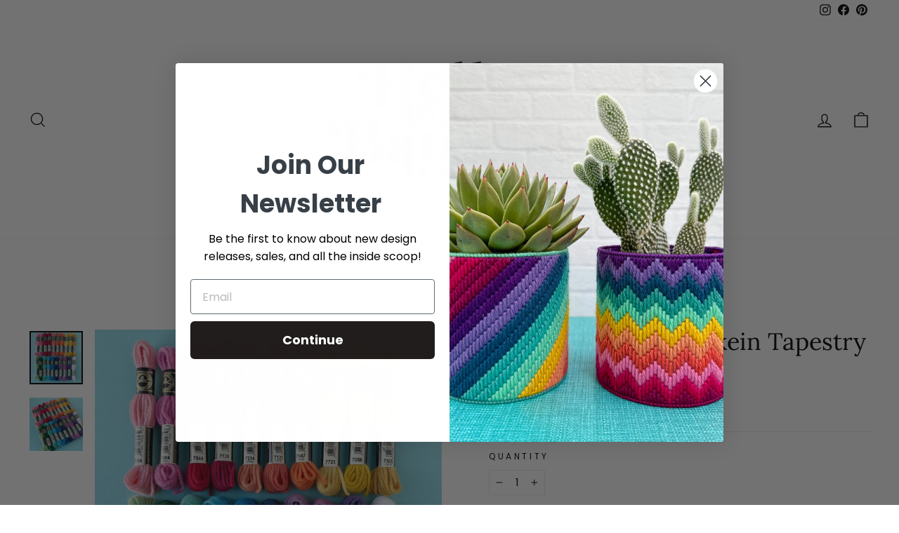

--- FILE ---
content_type: text/html; charset=utf-8
request_url: https://hellobargello.com/collections/tapestry-wool/products/happy-rainbow-20-skein-tapestry-wool-bundle
body_size: 63187
content:
<!doctype html>
<html class="no-js" lang="en" dir="ltr">
<head>
  <meta charset="utf-8">
  <meta http-equiv="X-UA-Compatible" content="IE=edge,chrome=1">
  <meta name="viewport" content="width=device-width,initial-scale=1">
  <meta name="theme-color" content="#111111">
  <link rel="canonical" href="https://hellobargello.com/products/happy-rainbow-20-skein-tapestry-wool-bundle">
  <link rel="preconnect" href="https://cdn.shopify.com" crossorigin>
  <link rel="preconnect" href="https://fonts.shopifycdn.com" crossorigin>
  <link rel="dns-prefetch" href="https://productreviews.shopifycdn.com">
  <link rel="dns-prefetch" href="https://ajax.googleapis.com">
  <link rel="dns-prefetch" href="https://maps.googleapis.com">
  <link rel="dns-prefetch" href="https://maps.gstatic.com"><link rel="shortcut icon" href="//hellobargello.com/cdn/shop/files/Screenshot_2024-03-11_at_3.41.32_PM_32x32.png?v=1710196902" type="image/png" /><title>Bright Rainbow 20 Skein Tapestry Wool Bundle
&ndash; Hello Bargello
</title>
<meta name="description" content="ROY G BIV in the house! Who doesn&#39;t love a rainbow palette? This sampler pack of DMC Tapestry Wool includes 20 of our favorite colors of Tapestry Wool in a bold, bright rainbow palette, curated by us. Use this cheery bundle to have plenty of colors on hand to design your own bargello projects, pick your own colors for "><meta property="og:site_name" content="Hello Bargello">
  <meta property="og:url" content="https://hellobargello.com/products/happy-rainbow-20-skein-tapestry-wool-bundle">
  <meta property="og:title" content="Bright Rainbow 20 Skein Tapestry Wool Bundle">
  <meta property="og:type" content="product">
  <meta property="og:description" content="ROY G BIV in the house! Who doesn&#39;t love a rainbow palette? This sampler pack of DMC Tapestry Wool includes 20 of our favorite colors of Tapestry Wool in a bold, bright rainbow palette, curated by us. Use this cheery bundle to have plenty of colors on hand to design your own bargello projects, pick your own colors for "><meta property="og:image" content="http://hellobargello.com/cdn/shop/products/bright_rainbow.jpg?v=1574708240">
    <meta property="og:image:secure_url" content="https://hellobargello.com/cdn/shop/products/bright_rainbow.jpg?v=1574708240">
    <meta property="og:image:width" content="3024">
    <meta property="og:image:height" content="3024"><meta name="twitter:site" content="@">
  <meta name="twitter:card" content="summary_large_image">
  <meta name="twitter:title" content="Bright Rainbow 20 Skein Tapestry Wool Bundle">
  <meta name="twitter:description" content="ROY G BIV in the house! Who doesn&#39;t love a rainbow palette? This sampler pack of DMC Tapestry Wool includes 20 of our favorite colors of Tapestry Wool in a bold, bright rainbow palette, curated by us. Use this cheery bundle to have plenty of colors on hand to design your own bargello projects, pick your own colors for ">
<style data-shopify>@font-face {
  font-family: Lora;
  font-weight: 400;
  font-style: normal;
  font-display: swap;
  src: url("//hellobargello.com/cdn/fonts/lora/lora_n4.9a60cb39eff3bfbc472bac5b3c5c4d7c878f0a8d.woff2") format("woff2"),
       url("//hellobargello.com/cdn/fonts/lora/lora_n4.4d935d2630ceaf34d2e494106075f8d9f1257d25.woff") format("woff");
}

  @font-face {
  font-family: Poppins;
  font-weight: 400;
  font-style: normal;
  font-display: swap;
  src: url("//hellobargello.com/cdn/fonts/poppins/poppins_n4.0ba78fa5af9b0e1a374041b3ceaadf0a43b41362.woff2") format("woff2"),
       url("//hellobargello.com/cdn/fonts/poppins/poppins_n4.214741a72ff2596839fc9760ee7a770386cf16ca.woff") format("woff");
}


  @font-face {
  font-family: Poppins;
  font-weight: 600;
  font-style: normal;
  font-display: swap;
  src: url("//hellobargello.com/cdn/fonts/poppins/poppins_n6.aa29d4918bc243723d56b59572e18228ed0786f6.woff2") format("woff2"),
       url("//hellobargello.com/cdn/fonts/poppins/poppins_n6.5f815d845fe073750885d5b7e619ee00e8111208.woff") format("woff");
}

  @font-face {
  font-family: Poppins;
  font-weight: 400;
  font-style: italic;
  font-display: swap;
  src: url("//hellobargello.com/cdn/fonts/poppins/poppins_i4.846ad1e22474f856bd6b81ba4585a60799a9f5d2.woff2") format("woff2"),
       url("//hellobargello.com/cdn/fonts/poppins/poppins_i4.56b43284e8b52fc64c1fd271f289a39e8477e9ec.woff") format("woff");
}

  @font-face {
  font-family: Poppins;
  font-weight: 600;
  font-style: italic;
  font-display: swap;
  src: url("//hellobargello.com/cdn/fonts/poppins/poppins_i6.bb8044d6203f492888d626dafda3c2999253e8e9.woff2") format("woff2"),
       url("//hellobargello.com/cdn/fonts/poppins/poppins_i6.e233dec1a61b1e7dead9f920159eda42280a02c3.woff") format("woff");
}

</style><link href="//hellobargello.com/cdn/shop/t/10/assets/theme.css?v=51609754392104267791710198503" rel="stylesheet" type="text/css" media="all" />
<style data-shopify>:root {
    --typeHeaderPrimary: Lora;
    --typeHeaderFallback: serif;
    --typeHeaderSize: 40px;
    --typeHeaderWeight: 400;
    --typeHeaderLineHeight: 1;
    --typeHeaderSpacing: 0.0em;

    --typeBasePrimary:Poppins;
    --typeBaseFallback:sans-serif;
    --typeBaseSize: 15px;
    --typeBaseWeight: 400;
    --typeBaseSpacing: 0.0em;
    --typeBaseLineHeight: 1.6;
    --typeBaselineHeightMinus01: 1.5;

    --typeCollectionTitle: 26px;

    --iconWeight: 3px;
    --iconLinecaps: miter;

    
        --buttonRadius: 0;
    

    --colorGridOverlayOpacity: 0.1;
    }

    .placeholder-content {
    background-image: linear-gradient(100deg, #ffffff 40%, #f7f7f7 63%, #ffffff 79%);
    }</style><script>
    document.documentElement.className = document.documentElement.className.replace('no-js', 'js');

    window.theme = window.theme || {};
    theme.routes = {
      home: "/",
      cart: "/cart.js",
      cartPage: "/cart",
      cartAdd: "/cart/add.js",
      cartChange: "/cart/change.js",
      search: "/search",
      predictiveSearch: "/search/suggest"
    };
    theme.strings = {
      soldOut: "Sold Out",
      unavailable: "Unavailable",
      inStockLabel: "In stock, ready to ship",
      oneStockLabel: "Low stock - [count] item left",
      otherStockLabel: "Low stock - [count] items left",
      willNotShipUntil: "Ready to ship [date]",
      willBeInStockAfter: "Back in stock [date]",
      waitingForStock: "Backordered, shipping soon",
      savePrice: "Save [saved_amount]",
      cartEmpty: "Your cart is currently empty.",
      cartTermsConfirmation: "You must agree with the terms and conditions of sales to check out",
      searchCollections: "Collections",
      searchPages: "Pages",
      searchArticles: "Articles",
      productFrom: "from ",
      maxQuantity: "You can only have [quantity] of [title] in your cart."
    };
    theme.settings = {
      cartType: "drawer",
      isCustomerTemplate: false,
      moneyFormat: "\u003cspan class=priceRange\u003e${{amount}}\u003c\/span\u003e",
      saveType: "percent",
      productImageSize: "natural",
      productImageCover: false,
      predictiveSearch: true,
      predictiveSearchType: null,
      predictiveSearchVendor: false,
      predictiveSearchPrice: false,
      quickView: true,
      themeName: 'Impulse',
      themeVersion: "7.4.1"
    };
  </script>

  <script>window.performance && window.performance.mark && window.performance.mark('shopify.content_for_header.start');</script><meta name="facebook-domain-verification" content="07btonrvzwqippw9y1msusi0xw62my">
<meta name="google-site-verification" content="cSpB93OpniNVCuRiNwBh8a3NKn_LGeT6MqDub_IW820">
<meta id="shopify-digital-wallet" name="shopify-digital-wallet" content="/7261651011/digital_wallets/dialog">
<meta name="shopify-checkout-api-token" content="d6d5be5b59a7253a2006c45a0044e300">
<meta id="in-context-paypal-metadata" data-shop-id="7261651011" data-venmo-supported="true" data-environment="production" data-locale="en_US" data-paypal-v4="true" data-currency="USD">
<link rel="alternate" type="application/json+oembed" href="https://hellobargello.com/products/happy-rainbow-20-skein-tapestry-wool-bundle.oembed">
<script async="async" src="/checkouts/internal/preloads.js?locale=en-US"></script>
<link rel="preconnect" href="https://shop.app" crossorigin="anonymous">
<script async="async" src="https://shop.app/checkouts/internal/preloads.js?locale=en-US&shop_id=7261651011" crossorigin="anonymous"></script>
<script id="apple-pay-shop-capabilities" type="application/json">{"shopId":7261651011,"countryCode":"US","currencyCode":"USD","merchantCapabilities":["supports3DS"],"merchantId":"gid:\/\/shopify\/Shop\/7261651011","merchantName":"Hello Bargello","requiredBillingContactFields":["postalAddress","email","phone"],"requiredShippingContactFields":["postalAddress","email","phone"],"shippingType":"shipping","supportedNetworks":["visa","masterCard","amex","discover","elo","jcb"],"total":{"type":"pending","label":"Hello Bargello","amount":"1.00"},"shopifyPaymentsEnabled":true,"supportsSubscriptions":true}</script>
<script id="shopify-features" type="application/json">{"accessToken":"d6d5be5b59a7253a2006c45a0044e300","betas":["rich-media-storefront-analytics"],"domain":"hellobargello.com","predictiveSearch":true,"shopId":7261651011,"locale":"en"}</script>
<script>var Shopify = Shopify || {};
Shopify.shop = "hello-bargello.myshopify.com";
Shopify.locale = "en";
Shopify.currency = {"active":"USD","rate":"1.0"};
Shopify.country = "US";
Shopify.theme = {"name":"Impulse","id":166412222781,"schema_name":"Impulse","schema_version":"7.4.1","theme_store_id":857,"role":"main"};
Shopify.theme.handle = "null";
Shopify.theme.style = {"id":null,"handle":null};
Shopify.cdnHost = "hellobargello.com/cdn";
Shopify.routes = Shopify.routes || {};
Shopify.routes.root = "/";</script>
<script type="module">!function(o){(o.Shopify=o.Shopify||{}).modules=!0}(window);</script>
<script>!function(o){function n(){var o=[];function n(){o.push(Array.prototype.slice.apply(arguments))}return n.q=o,n}var t=o.Shopify=o.Shopify||{};t.loadFeatures=n(),t.autoloadFeatures=n()}(window);</script>
<script>
  window.ShopifyPay = window.ShopifyPay || {};
  window.ShopifyPay.apiHost = "shop.app\/pay";
  window.ShopifyPay.redirectState = null;
</script>
<script id="shop-js-analytics" type="application/json">{"pageType":"product"}</script>
<script defer="defer" async type="module" src="//hellobargello.com/cdn/shopifycloud/shop-js/modules/v2/client.init-shop-cart-sync_BT-GjEfc.en.esm.js"></script>
<script defer="defer" async type="module" src="//hellobargello.com/cdn/shopifycloud/shop-js/modules/v2/chunk.common_D58fp_Oc.esm.js"></script>
<script defer="defer" async type="module" src="//hellobargello.com/cdn/shopifycloud/shop-js/modules/v2/chunk.modal_xMitdFEc.esm.js"></script>
<script type="module">
  await import("//hellobargello.com/cdn/shopifycloud/shop-js/modules/v2/client.init-shop-cart-sync_BT-GjEfc.en.esm.js");
await import("//hellobargello.com/cdn/shopifycloud/shop-js/modules/v2/chunk.common_D58fp_Oc.esm.js");
await import("//hellobargello.com/cdn/shopifycloud/shop-js/modules/v2/chunk.modal_xMitdFEc.esm.js");

  window.Shopify.SignInWithShop?.initShopCartSync?.({"fedCMEnabled":true,"windoidEnabled":true});

</script>
<script defer="defer" async type="module" src="//hellobargello.com/cdn/shopifycloud/shop-js/modules/v2/client.payment-terms_Ci9AEqFq.en.esm.js"></script>
<script defer="defer" async type="module" src="//hellobargello.com/cdn/shopifycloud/shop-js/modules/v2/chunk.common_D58fp_Oc.esm.js"></script>
<script defer="defer" async type="module" src="//hellobargello.com/cdn/shopifycloud/shop-js/modules/v2/chunk.modal_xMitdFEc.esm.js"></script>
<script type="module">
  await import("//hellobargello.com/cdn/shopifycloud/shop-js/modules/v2/client.payment-terms_Ci9AEqFq.en.esm.js");
await import("//hellobargello.com/cdn/shopifycloud/shop-js/modules/v2/chunk.common_D58fp_Oc.esm.js");
await import("//hellobargello.com/cdn/shopifycloud/shop-js/modules/v2/chunk.modal_xMitdFEc.esm.js");

  
</script>
<script>
  window.Shopify = window.Shopify || {};
  if (!window.Shopify.featureAssets) window.Shopify.featureAssets = {};
  window.Shopify.featureAssets['shop-js'] = {"shop-cart-sync":["modules/v2/client.shop-cart-sync_DZOKe7Ll.en.esm.js","modules/v2/chunk.common_D58fp_Oc.esm.js","modules/v2/chunk.modal_xMitdFEc.esm.js"],"init-fed-cm":["modules/v2/client.init-fed-cm_B6oLuCjv.en.esm.js","modules/v2/chunk.common_D58fp_Oc.esm.js","modules/v2/chunk.modal_xMitdFEc.esm.js"],"shop-cash-offers":["modules/v2/client.shop-cash-offers_D2sdYoxE.en.esm.js","modules/v2/chunk.common_D58fp_Oc.esm.js","modules/v2/chunk.modal_xMitdFEc.esm.js"],"shop-login-button":["modules/v2/client.shop-login-button_QeVjl5Y3.en.esm.js","modules/v2/chunk.common_D58fp_Oc.esm.js","modules/v2/chunk.modal_xMitdFEc.esm.js"],"pay-button":["modules/v2/client.pay-button_DXTOsIq6.en.esm.js","modules/v2/chunk.common_D58fp_Oc.esm.js","modules/v2/chunk.modal_xMitdFEc.esm.js"],"shop-button":["modules/v2/client.shop-button_DQZHx9pm.en.esm.js","modules/v2/chunk.common_D58fp_Oc.esm.js","modules/v2/chunk.modal_xMitdFEc.esm.js"],"avatar":["modules/v2/client.avatar_BTnouDA3.en.esm.js"],"init-windoid":["modules/v2/client.init-windoid_CR1B-cfM.en.esm.js","modules/v2/chunk.common_D58fp_Oc.esm.js","modules/v2/chunk.modal_xMitdFEc.esm.js"],"init-shop-for-new-customer-accounts":["modules/v2/client.init-shop-for-new-customer-accounts_C_vY_xzh.en.esm.js","modules/v2/client.shop-login-button_QeVjl5Y3.en.esm.js","modules/v2/chunk.common_D58fp_Oc.esm.js","modules/v2/chunk.modal_xMitdFEc.esm.js"],"init-shop-email-lookup-coordinator":["modules/v2/client.init-shop-email-lookup-coordinator_BI7n9ZSv.en.esm.js","modules/v2/chunk.common_D58fp_Oc.esm.js","modules/v2/chunk.modal_xMitdFEc.esm.js"],"init-shop-cart-sync":["modules/v2/client.init-shop-cart-sync_BT-GjEfc.en.esm.js","modules/v2/chunk.common_D58fp_Oc.esm.js","modules/v2/chunk.modal_xMitdFEc.esm.js"],"shop-toast-manager":["modules/v2/client.shop-toast-manager_DiYdP3xc.en.esm.js","modules/v2/chunk.common_D58fp_Oc.esm.js","modules/v2/chunk.modal_xMitdFEc.esm.js"],"init-customer-accounts":["modules/v2/client.init-customer-accounts_D9ZNqS-Q.en.esm.js","modules/v2/client.shop-login-button_QeVjl5Y3.en.esm.js","modules/v2/chunk.common_D58fp_Oc.esm.js","modules/v2/chunk.modal_xMitdFEc.esm.js"],"init-customer-accounts-sign-up":["modules/v2/client.init-customer-accounts-sign-up_iGw4briv.en.esm.js","modules/v2/client.shop-login-button_QeVjl5Y3.en.esm.js","modules/v2/chunk.common_D58fp_Oc.esm.js","modules/v2/chunk.modal_xMitdFEc.esm.js"],"shop-follow-button":["modules/v2/client.shop-follow-button_CqMgW2wH.en.esm.js","modules/v2/chunk.common_D58fp_Oc.esm.js","modules/v2/chunk.modal_xMitdFEc.esm.js"],"checkout-modal":["modules/v2/client.checkout-modal_xHeaAweL.en.esm.js","modules/v2/chunk.common_D58fp_Oc.esm.js","modules/v2/chunk.modal_xMitdFEc.esm.js"],"shop-login":["modules/v2/client.shop-login_D91U-Q7h.en.esm.js","modules/v2/chunk.common_D58fp_Oc.esm.js","modules/v2/chunk.modal_xMitdFEc.esm.js"],"lead-capture":["modules/v2/client.lead-capture_BJmE1dJe.en.esm.js","modules/v2/chunk.common_D58fp_Oc.esm.js","modules/v2/chunk.modal_xMitdFEc.esm.js"],"payment-terms":["modules/v2/client.payment-terms_Ci9AEqFq.en.esm.js","modules/v2/chunk.common_D58fp_Oc.esm.js","modules/v2/chunk.modal_xMitdFEc.esm.js"]};
</script>
<script>(function() {
  var isLoaded = false;
  function asyncLoad() {
    if (isLoaded) return;
    isLoaded = true;
    var urls = ["https:\/\/chimpstatic.com\/mcjs-connected\/js\/users\/03e85d277cc2276d7af1425b0\/01dc9306c336ea7a6766eefc5.js?shop=hello-bargello.myshopify.com","https:\/\/storage.googleapis.com\/singleton-software-bucket\/pricerange\/main.js?shop=hello-bargello.myshopify.com","https:\/\/cdn-app.sealsubscriptions.com\/shopify\/public\/js\/sealsubscriptions.js?shop=hello-bargello.myshopify.com","https:\/\/cdn.nfcube.com\/instafeed-575a3003c85f868993f720815319dc1f.js?shop=hello-bargello.myshopify.com"];
    for (var i = 0; i < urls.length; i++) {
      var s = document.createElement('script');
      s.type = 'text/javascript';
      s.async = true;
      s.src = urls[i];
      var x = document.getElementsByTagName('script')[0];
      x.parentNode.insertBefore(s, x);
    }
  };
  if(window.attachEvent) {
    window.attachEvent('onload', asyncLoad);
  } else {
    window.addEventListener('load', asyncLoad, false);
  }
})();</script>
<script id="__st">var __st={"a":7261651011,"offset":-18000,"reqid":"32031fec-ecbc-4090-92ce-8b54cb892314-1769099984","pageurl":"hellobargello.com\/collections\/tapestry-wool\/products\/happy-rainbow-20-skein-tapestry-wool-bundle","u":"1defd58db5e0","p":"product","rtyp":"product","rid":4360967880758};</script>
<script>window.ShopifyPaypalV4VisibilityTracking = true;</script>
<script id="captcha-bootstrap">!function(){'use strict';const t='contact',e='account',n='new_comment',o=[[t,t],['blogs',n],['comments',n],[t,'customer']],c=[[e,'customer_login'],[e,'guest_login'],[e,'recover_customer_password'],[e,'create_customer']],r=t=>t.map((([t,e])=>`form[action*='/${t}']:not([data-nocaptcha='true']) input[name='form_type'][value='${e}']`)).join(','),a=t=>()=>t?[...document.querySelectorAll(t)].map((t=>t.form)):[];function s(){const t=[...o],e=r(t);return a(e)}const i='password',u='form_key',d=['recaptcha-v3-token','g-recaptcha-response','h-captcha-response',i],f=()=>{try{return window.sessionStorage}catch{return}},m='__shopify_v',_=t=>t.elements[u];function p(t,e,n=!1){try{const o=window.sessionStorage,c=JSON.parse(o.getItem(e)),{data:r}=function(t){const{data:e,action:n}=t;return t[m]||n?{data:e,action:n}:{data:t,action:n}}(c);for(const[e,n]of Object.entries(r))t.elements[e]&&(t.elements[e].value=n);n&&o.removeItem(e)}catch(o){console.error('form repopulation failed',{error:o})}}const l='form_type',E='cptcha';function T(t){t.dataset[E]=!0}const w=window,h=w.document,L='Shopify',v='ce_forms',y='captcha';let A=!1;((t,e)=>{const n=(g='f06e6c50-85a8-45c8-87d0-21a2b65856fe',I='https://cdn.shopify.com/shopifycloud/storefront-forms-hcaptcha/ce_storefront_forms_captcha_hcaptcha.v1.5.2.iife.js',D={infoText:'Protected by hCaptcha',privacyText:'Privacy',termsText:'Terms'},(t,e,n)=>{const o=w[L][v],c=o.bindForm;if(c)return c(t,g,e,D).then(n);var r;o.q.push([[t,g,e,D],n]),r=I,A||(h.body.append(Object.assign(h.createElement('script'),{id:'captcha-provider',async:!0,src:r})),A=!0)});var g,I,D;w[L]=w[L]||{},w[L][v]=w[L][v]||{},w[L][v].q=[],w[L][y]=w[L][y]||{},w[L][y].protect=function(t,e){n(t,void 0,e),T(t)},Object.freeze(w[L][y]),function(t,e,n,w,h,L){const[v,y,A,g]=function(t,e,n){const i=e?o:[],u=t?c:[],d=[...i,...u],f=r(d),m=r(i),_=r(d.filter((([t,e])=>n.includes(e))));return[a(f),a(m),a(_),s()]}(w,h,L),I=t=>{const e=t.target;return e instanceof HTMLFormElement?e:e&&e.form},D=t=>v().includes(t);t.addEventListener('submit',(t=>{const e=I(t);if(!e)return;const n=D(e)&&!e.dataset.hcaptchaBound&&!e.dataset.recaptchaBound,o=_(e),c=g().includes(e)&&(!o||!o.value);(n||c)&&t.preventDefault(),c&&!n&&(function(t){try{if(!f())return;!function(t){const e=f();if(!e)return;const n=_(t);if(!n)return;const o=n.value;o&&e.removeItem(o)}(t);const e=Array.from(Array(32),(()=>Math.random().toString(36)[2])).join('');!function(t,e){_(t)||t.append(Object.assign(document.createElement('input'),{type:'hidden',name:u})),t.elements[u].value=e}(t,e),function(t,e){const n=f();if(!n)return;const o=[...t.querySelectorAll(`input[type='${i}']`)].map((({name:t})=>t)),c=[...d,...o],r={};for(const[a,s]of new FormData(t).entries())c.includes(a)||(r[a]=s);n.setItem(e,JSON.stringify({[m]:1,action:t.action,data:r}))}(t,e)}catch(e){console.error('failed to persist form',e)}}(e),e.submit())}));const S=(t,e)=>{t&&!t.dataset[E]&&(n(t,e.some((e=>e===t))),T(t))};for(const o of['focusin','change'])t.addEventListener(o,(t=>{const e=I(t);D(e)&&S(e,y())}));const B=e.get('form_key'),M=e.get(l),P=B&&M;t.addEventListener('DOMContentLoaded',(()=>{const t=y();if(P)for(const e of t)e.elements[l].value===M&&p(e,B);[...new Set([...A(),...v().filter((t=>'true'===t.dataset.shopifyCaptcha))])].forEach((e=>S(e,t)))}))}(h,new URLSearchParams(w.location.search),n,t,e,['guest_login'])})(!0,!0)}();</script>
<script integrity="sha256-4kQ18oKyAcykRKYeNunJcIwy7WH5gtpwJnB7kiuLZ1E=" data-source-attribution="shopify.loadfeatures" defer="defer" src="//hellobargello.com/cdn/shopifycloud/storefront/assets/storefront/load_feature-a0a9edcb.js" crossorigin="anonymous"></script>
<script crossorigin="anonymous" defer="defer" src="//hellobargello.com/cdn/shopifycloud/storefront/assets/shopify_pay/storefront-65b4c6d7.js?v=20250812"></script>
<script data-source-attribution="shopify.dynamic_checkout.dynamic.init">var Shopify=Shopify||{};Shopify.PaymentButton=Shopify.PaymentButton||{isStorefrontPortableWallets:!0,init:function(){window.Shopify.PaymentButton.init=function(){};var t=document.createElement("script");t.src="https://hellobargello.com/cdn/shopifycloud/portable-wallets/latest/portable-wallets.en.js",t.type="module",document.head.appendChild(t)}};
</script>
<script data-source-attribution="shopify.dynamic_checkout.buyer_consent">
  function portableWalletsHideBuyerConsent(e){var t=document.getElementById("shopify-buyer-consent"),n=document.getElementById("shopify-subscription-policy-button");t&&n&&(t.classList.add("hidden"),t.setAttribute("aria-hidden","true"),n.removeEventListener("click",e))}function portableWalletsShowBuyerConsent(e){var t=document.getElementById("shopify-buyer-consent"),n=document.getElementById("shopify-subscription-policy-button");t&&n&&(t.classList.remove("hidden"),t.removeAttribute("aria-hidden"),n.addEventListener("click",e))}window.Shopify?.PaymentButton&&(window.Shopify.PaymentButton.hideBuyerConsent=portableWalletsHideBuyerConsent,window.Shopify.PaymentButton.showBuyerConsent=portableWalletsShowBuyerConsent);
</script>
<script data-source-attribution="shopify.dynamic_checkout.cart.bootstrap">document.addEventListener("DOMContentLoaded",(function(){function t(){return document.querySelector("shopify-accelerated-checkout-cart, shopify-accelerated-checkout")}if(t())Shopify.PaymentButton.init();else{new MutationObserver((function(e,n){t()&&(Shopify.PaymentButton.init(),n.disconnect())})).observe(document.body,{childList:!0,subtree:!0})}}));
</script>
<link id="shopify-accelerated-checkout-styles" rel="stylesheet" media="screen" href="https://hellobargello.com/cdn/shopifycloud/portable-wallets/latest/accelerated-checkout-backwards-compat.css" crossorigin="anonymous">
<style id="shopify-accelerated-checkout-cart">
        #shopify-buyer-consent {
  margin-top: 1em;
  display: inline-block;
  width: 100%;
}

#shopify-buyer-consent.hidden {
  display: none;
}

#shopify-subscription-policy-button {
  background: none;
  border: none;
  padding: 0;
  text-decoration: underline;
  font-size: inherit;
  cursor: pointer;
}

#shopify-subscription-policy-button::before {
  box-shadow: none;
}

      </style>

<script>window.performance && window.performance.mark && window.performance.mark('shopify.content_for_header.end');</script>

  <script src="//hellobargello.com/cdn/shop/t/10/assets/vendor-scripts-v11.js" defer="defer"></script><link rel="stylesheet" href="//hellobargello.com/cdn/shop/t/10/assets/country-flags.css"><script src="//hellobargello.com/cdn/shop/t/10/assets/theme.js?v=136904160527539270741710195129" defer="defer"></script>
<!-- BEGIN app block: shopify://apps/early-bird/blocks/app-embed/5e02e264-328a-43b1-b83b-d997dd7938d0 --><script>

  //Run init on dom loaded
  document.addEventListener('DOMContentLoaded', function () {
    console.log("Early Bird ready to init");

    try {

      // Event listeners for quick add modals
      ['ebquickviewopen', 'product-info:loaded'].forEach(event => document.addEventListener(event, (e) => {
        try {
          console.log("EarlyBird: Quick view modal opened.");

          // Wait a short delay to give window object time to be set
          setTimeout(() => {
            try {
              const ebGlobal = window?.EBGlobal;
              const ebProduct = window?.EBCurrentProduct;
              const ebVariants = window?.EBCurrentVariantData;

              // Ensure we have collection products cached, or a global product object available
              if((!ebGlobal?.collectionProducts || !ebGlobal.collectionProducts.length) && !ebProduct) {
                throw("EarlyBird: No product data or collection products found for quick view.");
              }

              // Set prefix parent wrapper selector (check cache first)
              const parentSelector = ebGlobal?.settings?.quickViewWrapperSelector || "product-info";
              const productIdSelector = ebGlobal?.settings?.quickViewProductIdSelector
                      ? `${parentSelector} ${ebGlobal.settings.quickViewProductIdSelector}`
                      : `${parentSelector} input[name="product-id"]`;

              // Get product ID (using prefix class to only get from modal!)
              const productInput = document.querySelector(productIdSelector);
              const productId = productInput?.value ?? null

              // Use window object if provided, otherwise try to find object in collection data
              const productObject = ebProduct ? ebProduct : ebGlobal.collectionProducts.find(cp => cp.id === productId);

              if(!productObject) {
                throw("EarlyBird: Product not found.");
              }

              console.log("EarlyBird: Found product object.");

              // Init EarlyBird app in the quick view modal, passing along fetched product info and parent selector
              new EBApp.EarlyBird(shop, productObject ?? {}, window.Shopify.currency, ebVariants ?? [], parentSelector).init();

            } catch(error) {
              console.log(error);
              document.body.classList.add("earlybird__valid");
            }

          }, 100);


        } catch(error) {
          console.log(error);
          document.body.classList.add("earlybird__valid");
        }
      }));


      const shop = "hello-bargello.myshopify.com";
      const product = {"id":4360967880758,"title":"Bright Rainbow 20 Skein Tapestry Wool Bundle","handle":"happy-rainbow-20-skein-tapestry-wool-bundle","description":"\u003cmeta charset=\"utf-8\"\u003e\n\u003cdiv\u003e\u003cem\u003e\u003cstrong\u003eROY G BIV in the house! Who doesn't love a rainbow palette? This sampler pack of DMC Tapestry Wool includes 20 of our favorite colors of Tapestry Wool in a bold, bright rainbow palette, curated by us.\u003cbr\u003e\u003c\/strong\u003e\u003cbr\u003e\u003c\/em\u003e\u003c\/div\u003e\n\u003cdiv\u003e\u003cem\u003eUse this cheery bundle to have plenty of colors on hand to design your own bargello projects, pick your own colors for our patterns, or just to pet them and bask in their glory! \u003c\/em\u003e\u003c\/div\u003e\n\u003cdiv\u003e\u003cem\u003e\u003c\/em\u003e\u003c\/div\u003e\n\u003cdiv\u003e\u003cem\u003e\u003cmeta charset=\"utf-8\"\u003eColors shown in photo are representative of the included colors but actual colors may vary slightly. We hand-select each bundle to be sure it's a pleasing assortment of coordinating colors!\u003c\/em\u003e\u003c\/div\u003e\n\u003cdiv\u003e\u003cem\u003e\u003c\/em\u003e\u003c\/div\u003e\n\u003cdiv\u003e\u003cem\u003e\u003c\/em\u003e\u003c\/div\u003e\n\u003cdiv\u003e\u003cem\u003e\u003c\/em\u003e\u003c\/div\u003e\n\u003cdiv\u003e\u003cem\u003e\u003c\/em\u003e\u003c\/div\u003e\n\u003cdiv\u003e\u003cem\u003e\u003c\/em\u003e\u003c\/div\u003e\n\u003cdiv\u003e\u003cem\u003e\u003c\/em\u003e\u003c\/div\u003e\n\u003cdiv\u003e\u003cem\u003e\u003c\/em\u003e\u003c\/div\u003e\n\u003cdiv\u003e\u003cem\u003e\u003c\/em\u003e\u003c\/div\u003e\n\u003cdiv\u003e\u003cem\u003e\u003cstrong\u003e\u003c\/strong\u003e\u003c\/em\u003e\u003c\/div\u003e\n\u003cdiv\u003e\u003cem\u003e\u003c\/em\u003e\u003c\/div\u003e\n\u003cdiv\u003e\u003cem\u003eSkeins ship in plastic resealable bags. Display them on a pegboard rack or in our favorite travel \u003ca href=\"https:\/\/www.michaels.com\/washi-tape-storage-box-by-recollections\/10536003.html?cm_mmc=PLASearch-_-google-_-MICH_Shopping_US_N_Storage_N_N_N_N-_-Storage\u0026amp;Kenshoo_ida=\u0026amp;gclid=CjwKCAiA8ejuBRAaEiwAn-iJ3o-BxxiYgYvwwtHFRP2RKwScWKKAQMtysghcKlZQByrGb4-v-BzyzxoChCIQAvD_BwE\"\u003etapestry wool organizer.\u003c\/a\u003e \u003c\/em\u003e\u003c\/div\u003e\n\u003cdiv\u003e\u003c\/div\u003e\n\u003cp\u003e \u003c\/p\u003e\n\u003cp\u003e\u003cstrong\u003ePRODUCT DESCRIPTION\u003c\/strong\u003e\u003c\/p\u003e\n\u003cdiv\u003eThis is it: the only tapestry wool we use for Hello Bargello projects! This listing includes 20 skeins of DMC Tapestry Wool in bright rainbow shades. Exact colors included in bundle may vary slightly due to availability. Please, no color substitutions.\u003cbr\u003e\u003cbr\u003e\n\u003c\/div\u003e\n\u003cdiv\u003eMade from 100% virgin wool, DMC Tapestry Wool is a deliciously soft, smooth non-divisible, worsted-weight yarn. It's twist and thickness give it excellent canvas coverage and provide a smooth and even texture, making it our go-to choice for all our bargello projects. \u003c\/div\u003e\n\u003cdiv\u003e\u003c\/div\u003e\n\u003cbr\u003e\n\u003cdiv\u003eThis product is manufactured in\u003cspan\u003e \u003c\/span\u003edye lots, meaning there are slight variations in color each time the yarn is produced. For that reason, we strongly suggest buying the full amount you need for your project at once (and maybe even a little extra just in case). \u003c\/div\u003e\n\u003cdiv\u003e\u003c\/div\u003e\n\u003cdiv\u003e\n\u003cbr\u003e\u003cstrong\u003eContent:\u003c\/strong\u003e\u003cspan\u003e \u003c\/span\u003eEach skein measures 8.7 yards\/8 meters. 100% pure virgin twilled wool that is both moth-proof and colorfast.\n\u003cdiv\u003e\u003c\/div\u003e\n\u003cbr\u003e\n\u003cp\u003e\u003cstrong\u003eGauge:\u003c\/strong\u003e\u003cspan\u003e \u003c\/span\u003eRecommended for\u003cspan\u003e \u003c\/span\u003e\u003ca href=\"https:\/\/0mtjnpoxhuuh745d-7261651011.shopifypreview.com\/collections\/supplies-tools\/products\/10-count-plastic-canvas\"\u003e10-count plastic canvas\u003c\/a\u003e\u003cspan\u003e \u003c\/span\u003eor\u003cspan\u003e \u003c\/span\u003e\u003ca href=\"https:\/\/0mtjnpoxhuuh745d-7261651011.shopifypreview.com\/collections\/supplies-tools\/products\/12-count-needlepoint\"\u003e12-count needlepoint canvas\u003c\/a\u003e, and\u003cspan\u003e \u003c\/span\u003e\u003ca href=\"https:\/\/0mtjnpoxhuuh745d-7261651011.shopifypreview.com\/collections\/supplies-tools\/products\/tapestry-needles-size-18\"\u003esize 18 tapestry needles\u003c\/a\u003e. \u003c\/p\u003e\n\u003cp\u003e\u003cstrong\u003eCare and Washing:\u003c\/strong\u003e\u003cspan\u003e \u003c\/span\u003eDry clean only. If needed, press with an iron on the lowest heat setting using a clean, dry ironing cloth. Do not bleach or use chlorine.\u003c\/p\u003e\n\u003c\/div\u003e\n\u003cp\u003e\u003cspan\u003e\u003cstrong\u003eColor note:\u003c\/strong\u003e Due to the many variations in computer monitors and browsers, color samples may appear sightly different on different monitors.\u003c\/span\u003e\u003c\/p\u003e\n\u003cp\u003e \u003c\/p\u003e\n\u003cmeta charset=\"utf-8\"\u003e\n\u003cp\u003e\u003cspan\u003e\u003cstrong\u003eHelpful Video!\u003c\/strong\u003e\u003cbr\u003eThe video below explains more about tapestry wool and why we use it for bargello designs; plus more info about bargello supplies in general! To view more how-to's, check out our complete library of learn to bargello videos \u003ca href=\"https:\/\/hellobargello.com\/pages\/learn-to-bargello\"\u003ehere\u003c\/a\u003e.\u003ciframe width=\"560\" height=\"315\" src=\"https:\/\/www.youtube.com\/embed\/dgiqzMAAKnQ\" frameborder=\"0\" allow=\"accelerometer; autoplay; encrypted-media; gyroscope; picture-in-picture\" allowfullscreen=\"\"\u003e\u003c\/iframe\u003e\u003c\/span\u003e\u003c\/p\u003e","published_at":"2019-11-26T11:42:54-05:00","created_at":"2019-11-24T18:06:08-05:00","vendor":"DMC CORPORATION","type":"supplies","tags":["gifts","supplies","tapestry wool","tapestry wool bundles"],"price":3800,"price_min":3800,"price_max":3800,"available":true,"price_varies":false,"compare_at_price":null,"compare_at_price_min":0,"compare_at_price_max":0,"compare_at_price_varies":false,"variants":[{"id":31300267769910,"title":"Default Title","option1":"Default Title","option2":null,"option3":null,"sku":"TW-BUN-BR","requires_shipping":true,"taxable":true,"featured_image":null,"available":true,"name":"Bright Rainbow 20 Skein Tapestry Wool Bundle","public_title":null,"options":["Default Title"],"price":3800,"weight":113,"compare_at_price":null,"inventory_management":"shopify","barcode":"","requires_selling_plan":false,"selling_plan_allocations":[]}],"images":["\/\/hellobargello.com\/cdn\/shop\/products\/bright_rainbow.jpg?v=1574708240","\/\/hellobargello.com\/cdn\/shop\/products\/bright_rainbow2.jpg?v=1574708240"],"featured_image":"\/\/hellobargello.com\/cdn\/shop\/products\/bright_rainbow.jpg?v=1574708240","options":["Title"],"media":[{"alt":null,"id":5784240783414,"position":1,"preview_image":{"aspect_ratio":1.0,"height":3024,"width":3024,"src":"\/\/hellobargello.com\/cdn\/shop\/products\/bright_rainbow.jpg?v=1574708240"},"aspect_ratio":1.0,"height":3024,"media_type":"image","src":"\/\/hellobargello.com\/cdn\/shop\/products\/bright_rainbow.jpg?v=1574708240","width":3024},{"alt":null,"id":5784240750646,"position":2,"preview_image":{"aspect_ratio":1.0,"height":3024,"width":3024,"src":"\/\/hellobargello.com\/cdn\/shop\/products\/bright_rainbow2.jpg?v=1574708240"},"aspect_ratio":1.0,"height":3024,"media_type":"image","src":"\/\/hellobargello.com\/cdn\/shop\/products\/bright_rainbow2.jpg?v=1574708240","width":3024}],"requires_selling_plan":false,"selling_plan_groups":[],"content":"\u003cmeta charset=\"utf-8\"\u003e\n\u003cdiv\u003e\u003cem\u003e\u003cstrong\u003eROY G BIV in the house! Who doesn't love a rainbow palette? This sampler pack of DMC Tapestry Wool includes 20 of our favorite colors of Tapestry Wool in a bold, bright rainbow palette, curated by us.\u003cbr\u003e\u003c\/strong\u003e\u003cbr\u003e\u003c\/em\u003e\u003c\/div\u003e\n\u003cdiv\u003e\u003cem\u003eUse this cheery bundle to have plenty of colors on hand to design your own bargello projects, pick your own colors for our patterns, or just to pet them and bask in their glory! \u003c\/em\u003e\u003c\/div\u003e\n\u003cdiv\u003e\u003cem\u003e\u003c\/em\u003e\u003c\/div\u003e\n\u003cdiv\u003e\u003cem\u003e\u003cmeta charset=\"utf-8\"\u003eColors shown in photo are representative of the included colors but actual colors may vary slightly. We hand-select each bundle to be sure it's a pleasing assortment of coordinating colors!\u003c\/em\u003e\u003c\/div\u003e\n\u003cdiv\u003e\u003cem\u003e\u003c\/em\u003e\u003c\/div\u003e\n\u003cdiv\u003e\u003cem\u003e\u003c\/em\u003e\u003c\/div\u003e\n\u003cdiv\u003e\u003cem\u003e\u003c\/em\u003e\u003c\/div\u003e\n\u003cdiv\u003e\u003cem\u003e\u003c\/em\u003e\u003c\/div\u003e\n\u003cdiv\u003e\u003cem\u003e\u003c\/em\u003e\u003c\/div\u003e\n\u003cdiv\u003e\u003cem\u003e\u003c\/em\u003e\u003c\/div\u003e\n\u003cdiv\u003e\u003cem\u003e\u003c\/em\u003e\u003c\/div\u003e\n\u003cdiv\u003e\u003cem\u003e\u003c\/em\u003e\u003c\/div\u003e\n\u003cdiv\u003e\u003cem\u003e\u003cstrong\u003e\u003c\/strong\u003e\u003c\/em\u003e\u003c\/div\u003e\n\u003cdiv\u003e\u003cem\u003e\u003c\/em\u003e\u003c\/div\u003e\n\u003cdiv\u003e\u003cem\u003eSkeins ship in plastic resealable bags. Display them on a pegboard rack or in our favorite travel \u003ca href=\"https:\/\/www.michaels.com\/washi-tape-storage-box-by-recollections\/10536003.html?cm_mmc=PLASearch-_-google-_-MICH_Shopping_US_N_Storage_N_N_N_N-_-Storage\u0026amp;Kenshoo_ida=\u0026amp;gclid=CjwKCAiA8ejuBRAaEiwAn-iJ3o-BxxiYgYvwwtHFRP2RKwScWKKAQMtysghcKlZQByrGb4-v-BzyzxoChCIQAvD_BwE\"\u003etapestry wool organizer.\u003c\/a\u003e \u003c\/em\u003e\u003c\/div\u003e\n\u003cdiv\u003e\u003c\/div\u003e\n\u003cp\u003e \u003c\/p\u003e\n\u003cp\u003e\u003cstrong\u003ePRODUCT DESCRIPTION\u003c\/strong\u003e\u003c\/p\u003e\n\u003cdiv\u003eThis is it: the only tapestry wool we use for Hello Bargello projects! This listing includes 20 skeins of DMC Tapestry Wool in bright rainbow shades. Exact colors included in bundle may vary slightly due to availability. Please, no color substitutions.\u003cbr\u003e\u003cbr\u003e\n\u003c\/div\u003e\n\u003cdiv\u003eMade from 100% virgin wool, DMC Tapestry Wool is a deliciously soft, smooth non-divisible, worsted-weight yarn. It's twist and thickness give it excellent canvas coverage and provide a smooth and even texture, making it our go-to choice for all our bargello projects. \u003c\/div\u003e\n\u003cdiv\u003e\u003c\/div\u003e\n\u003cbr\u003e\n\u003cdiv\u003eThis product is manufactured in\u003cspan\u003e \u003c\/span\u003edye lots, meaning there are slight variations in color each time the yarn is produced. For that reason, we strongly suggest buying the full amount you need for your project at once (and maybe even a little extra just in case). \u003c\/div\u003e\n\u003cdiv\u003e\u003c\/div\u003e\n\u003cdiv\u003e\n\u003cbr\u003e\u003cstrong\u003eContent:\u003c\/strong\u003e\u003cspan\u003e \u003c\/span\u003eEach skein measures 8.7 yards\/8 meters. 100% pure virgin twilled wool that is both moth-proof and colorfast.\n\u003cdiv\u003e\u003c\/div\u003e\n\u003cbr\u003e\n\u003cp\u003e\u003cstrong\u003eGauge:\u003c\/strong\u003e\u003cspan\u003e \u003c\/span\u003eRecommended for\u003cspan\u003e \u003c\/span\u003e\u003ca href=\"https:\/\/0mtjnpoxhuuh745d-7261651011.shopifypreview.com\/collections\/supplies-tools\/products\/10-count-plastic-canvas\"\u003e10-count plastic canvas\u003c\/a\u003e\u003cspan\u003e \u003c\/span\u003eor\u003cspan\u003e \u003c\/span\u003e\u003ca href=\"https:\/\/0mtjnpoxhuuh745d-7261651011.shopifypreview.com\/collections\/supplies-tools\/products\/12-count-needlepoint\"\u003e12-count needlepoint canvas\u003c\/a\u003e, and\u003cspan\u003e \u003c\/span\u003e\u003ca href=\"https:\/\/0mtjnpoxhuuh745d-7261651011.shopifypreview.com\/collections\/supplies-tools\/products\/tapestry-needles-size-18\"\u003esize 18 tapestry needles\u003c\/a\u003e. \u003c\/p\u003e\n\u003cp\u003e\u003cstrong\u003eCare and Washing:\u003c\/strong\u003e\u003cspan\u003e \u003c\/span\u003eDry clean only. If needed, press with an iron on the lowest heat setting using a clean, dry ironing cloth. Do not bleach or use chlorine.\u003c\/p\u003e\n\u003c\/div\u003e\n\u003cp\u003e\u003cspan\u003e\u003cstrong\u003eColor note:\u003c\/strong\u003e Due to the many variations in computer monitors and browsers, color samples may appear sightly different on different monitors.\u003c\/span\u003e\u003c\/p\u003e\n\u003cp\u003e \u003c\/p\u003e\n\u003cmeta charset=\"utf-8\"\u003e\n\u003cp\u003e\u003cspan\u003e\u003cstrong\u003eHelpful Video!\u003c\/strong\u003e\u003cbr\u003eThe video below explains more about tapestry wool and why we use it for bargello designs; plus more info about bargello supplies in general! To view more how-to's, check out our complete library of learn to bargello videos \u003ca href=\"https:\/\/hellobargello.com\/pages\/learn-to-bargello\"\u003ehere\u003c\/a\u003e.\u003ciframe width=\"560\" height=\"315\" src=\"https:\/\/www.youtube.com\/embed\/dgiqzMAAKnQ\" frameborder=\"0\" allow=\"accelerometer; autoplay; encrypted-media; gyroscope; picture-in-picture\" allowfullscreen=\"\"\u003e\u003c\/iframe\u003e\u003c\/span\u003e\u003c\/p\u003e"};

      const variantData = [{
          id: "31300267769910",
          inventory_quantity: "12",
          inventory_policy: "deny",
        },]

      const collectionProducts = [{
          id: "4360966209590",
          handle: "classic-christmas-20-skein-tapestry-wool-bundle",
          variants: [{"id":31300265836598,"title":"Default Title","option1":"Default Title","option2":null,"option3":null,"sku":"TW-BUN-CH","requires_shipping":true,"taxable":true,"featured_image":null,"available":false,"name":"\"Classic Holiday\" 20 Skein Tapestry Wool Bundle","public_title":null,"options":["Default Title"],"price":3800,"weight":113,"compare_at_price":null,"inventory_management":"shopify","barcode":"","requires_selling_plan":false,"selling_plan_allocations":[]}]
        },{
          id: "6781382918198",
          handle: "bretts-favorites-tapestry-wool-bundle",
          variants: [{"id":40086873243702,"title":"Default Title","option1":"Default Title","option2":null,"option3":null,"sku":"TW-BUN-BF","requires_shipping":true,"taxable":true,"featured_image":null,"available":true,"name":"Brett's Favorites Tapestry Wool Bundle","public_title":null,"options":["Default Title"],"price":5800,"weight":170,"compare_at_price":null,"inventory_management":"shopify","barcode":"","requires_selling_plan":false,"selling_plan_allocations":[]}]
        },{
          id: "4360963653686",
          handle: "jewel-tones-20-skein-tapestry-wool-bundle",
          variants: [{"id":31300261806134,"title":"Default Title","option1":"Default Title","option2":null,"option3":null,"sku":"TW-BUN-JT","requires_shipping":true,"taxable":true,"featured_image":null,"available":true,"name":"Jewel Tones 20 Skein Tapestry Wool Bundle","public_title":null,"options":["Default Title"],"price":3800,"weight":227,"compare_at_price":3800,"inventory_management":"shopify","barcode":"","requires_selling_plan":false,"selling_plan_allocations":[]}]
        },{
          id: "4362036740150",
          handle: "soft-rainbow-20-skein-tapestry-wool-bundle",
          variants: [{"id":31307105534006,"title":"Default Title","option1":"Default Title","option2":null,"option3":null,"sku":"TW-BUN-SR","requires_shipping":true,"taxable":true,"featured_image":null,"available":true,"name":"Soft Rainbow 20 Skein Tapestry Wool Bundle","public_title":null,"options":["Default Title"],"price":3800,"weight":113,"compare_at_price":null,"inventory_management":"shopify","barcode":"","requires_selling_plan":false,"selling_plan_allocations":[]}]
        },{
          id: "4360967880758",
          handle: "happy-rainbow-20-skein-tapestry-wool-bundle",
          variants: [{"id":31300267769910,"title":"Default Title","option1":"Default Title","option2":null,"option3":null,"sku":"TW-BUN-BR","requires_shipping":true,"taxable":true,"featured_image":null,"available":true,"name":"Bright Rainbow 20 Skein Tapestry Wool Bundle","public_title":null,"options":["Default Title"],"price":3800,"weight":113,"compare_at_price":null,"inventory_management":"shopify","barcode":"","requires_selling_plan":false,"selling_plan_allocations":[]}]
        },{
          id: "4360944255030",
          handle: "100-skein-tapestry-wool-bundle-1",
          variants: [{"id":31300170711094,"title":"Default Title","option1":"Default Title","option2":null,"option3":null,"sku":"TW-BUN-100SK","requires_shipping":true,"taxable":true,"featured_image":null,"available":true,"name":"100 Skein Tapestry Wool Bundle","public_title":null,"options":["Default Title"],"price":19900,"weight":425,"compare_at_price":null,"inventory_management":"shopify","barcode":"","requires_selling_plan":false,"selling_plan_allocations":[]}]
        },{
          id: "4360961032246",
          handle: "50-skein-tapestry-wool-bundle",
          variants: [{"id":31300250206262,"title":"Default Title","option1":"Default Title","option2":null,"option3":null,"sku":"TW-BUN-50SK","requires_shipping":true,"taxable":true,"featured_image":null,"available":false,"name":"50 Skein Tapestry Wool Bundle","public_title":null,"options":["Default Title"],"price":9900,"weight":227,"compare_at_price":null,"inventory_management":"shopify","barcode":"","requires_selling_plan":false,"selling_plan_allocations":[]}]
        },{
          id: "2105641402435",
          handle: "tapestry-wool-reds-pinks",
          variants: [{"id":19279828549699,"title":"7004","option1":"7004","option2":null,"option3":null,"sku":"TW-DMC-7004","requires_shipping":true,"taxable":true,"featured_image":{"id":46959612035389,"product_id":2105641402435,"position":4,"created_at":"2024-07-10T16:21:12-04:00","updated_at":"2024-07-10T16:21:14-04:00","alt":null,"width":3024,"height":3024,"src":"\/\/hellobargello.com\/cdn\/shop\/files\/7004_7005_7108_cc.jpg?v=1720642874","variant_ids":[19279828549699,19279828746307,19279829368899]},"available":true,"name":"Tapestry Wool: Reds, Pinks, Maroons - 7004","public_title":"7004","options":["7004"],"price":199,"weight":4,"compare_at_price":null,"inventory_management":"shopify","barcode":"","featured_media":{"alt":null,"id":39410964595005,"position":4,"preview_image":{"aspect_ratio":1.0,"height":3024,"width":3024,"src":"\/\/hellobargello.com\/cdn\/shop\/files\/7004_7005_7108_cc.jpg?v=1720642874"}},"requires_selling_plan":false,"selling_plan_allocations":[]},{"id":19279828746307,"title":"7005","option1":"7005","option2":null,"option3":null,"sku":"TW-DMC-7005","requires_shipping":true,"taxable":true,"featured_image":{"id":46959612035389,"product_id":2105641402435,"position":4,"created_at":"2024-07-10T16:21:12-04:00","updated_at":"2024-07-10T16:21:14-04:00","alt":null,"width":3024,"height":3024,"src":"\/\/hellobargello.com\/cdn\/shop\/files\/7004_7005_7108_cc.jpg?v=1720642874","variant_ids":[19279828549699,19279828746307,19279829368899]},"available":true,"name":"Tapestry Wool: Reds, Pinks, Maroons - 7005","public_title":"7005","options":["7005"],"price":199,"weight":4,"compare_at_price":null,"inventory_management":"shopify","barcode":"","featured_media":{"alt":null,"id":39410964595005,"position":4,"preview_image":{"aspect_ratio":1.0,"height":3024,"width":3024,"src":"\/\/hellobargello.com\/cdn\/shop\/files\/7004_7005_7108_cc.jpg?v=1720642874"}},"requires_selling_plan":false,"selling_plan_allocations":[]},{"id":47536724967741,"title":"703","option1":"703","option2":null,"option3":null,"sku":"TW-DMC-703","requires_shipping":true,"taxable":true,"featured_image":{"id":46959277605181,"product_id":2105641402435,"position":3,"created_at":"2024-07-10T16:04:41-04:00","updated_at":"2024-07-10T16:04:43-04:00","alt":null,"width":3024,"height":3024,"src":"\/\/hellobargello.com\/cdn\/shop\/files\/703_705_706_707_708_cc.jpg?v=1720641883","variant_ids":[47536724967741,47536725000509,47536725033277,47536725066045,49094092783933]},"available":true,"name":"Tapestry Wool: Reds, Pinks, Maroons - 703","public_title":"703","options":["703"],"price":199,"weight":4,"compare_at_price":null,"inventory_management":"shopify","barcode":"","featured_media":{"alt":null,"id":39410767888701,"position":3,"preview_image":{"aspect_ratio":1.0,"height":3024,"width":3024,"src":"\/\/hellobargello.com\/cdn\/shop\/files\/703_705_706_707_708_cc.jpg?v=1720641883"}},"requires_selling_plan":false,"selling_plan_allocations":[]},{"id":47536725000509,"title":"705","option1":"705","option2":null,"option3":null,"sku":"TW-DMC-705","requires_shipping":true,"taxable":true,"featured_image":{"id":46959277605181,"product_id":2105641402435,"position":3,"created_at":"2024-07-10T16:04:41-04:00","updated_at":"2024-07-10T16:04:43-04:00","alt":null,"width":3024,"height":3024,"src":"\/\/hellobargello.com\/cdn\/shop\/files\/703_705_706_707_708_cc.jpg?v=1720641883","variant_ids":[47536724967741,47536725000509,47536725033277,47536725066045,49094092783933]},"available":true,"name":"Tapestry Wool: Reds, Pinks, Maroons - 705","public_title":"705","options":["705"],"price":199,"weight":4,"compare_at_price":null,"inventory_management":"shopify","barcode":"","featured_media":{"alt":null,"id":39410767888701,"position":3,"preview_image":{"aspect_ratio":1.0,"height":3024,"width":3024,"src":"\/\/hellobargello.com\/cdn\/shop\/files\/703_705_706_707_708_cc.jpg?v=1720641883"}},"requires_selling_plan":false,"selling_plan_allocations":[]},{"id":47536725033277,"title":"706","option1":"706","option2":null,"option3":null,"sku":"TW-DMC-706","requires_shipping":true,"taxable":true,"featured_image":{"id":46959277605181,"product_id":2105641402435,"position":3,"created_at":"2024-07-10T16:04:41-04:00","updated_at":"2024-07-10T16:04:43-04:00","alt":null,"width":3024,"height":3024,"src":"\/\/hellobargello.com\/cdn\/shop\/files\/703_705_706_707_708_cc.jpg?v=1720641883","variant_ids":[47536724967741,47536725000509,47536725033277,47536725066045,49094092783933]},"available":true,"name":"Tapestry Wool: Reds, Pinks, Maroons - 706","public_title":"706","options":["706"],"price":199,"weight":4,"compare_at_price":null,"inventory_management":"shopify","barcode":"","featured_media":{"alt":null,"id":39410767888701,"position":3,"preview_image":{"aspect_ratio":1.0,"height":3024,"width":3024,"src":"\/\/hellobargello.com\/cdn\/shop\/files\/703_705_706_707_708_cc.jpg?v=1720641883"}},"requires_selling_plan":false,"selling_plan_allocations":[]},{"id":47536725066045,"title":"707","option1":"707","option2":null,"option3":null,"sku":"TW-DMC-707","requires_shipping":true,"taxable":true,"featured_image":{"id":46959277605181,"product_id":2105641402435,"position":3,"created_at":"2024-07-10T16:04:41-04:00","updated_at":"2024-07-10T16:04:43-04:00","alt":null,"width":3024,"height":3024,"src":"\/\/hellobargello.com\/cdn\/shop\/files\/703_705_706_707_708_cc.jpg?v=1720641883","variant_ids":[47536724967741,47536725000509,47536725033277,47536725066045,49094092783933]},"available":false,"name":"Tapestry Wool: Reds, Pinks, Maroons - 707","public_title":"707","options":["707"],"price":199,"weight":4,"compare_at_price":null,"inventory_management":"shopify","barcode":"","featured_media":{"alt":null,"id":39410767888701,"position":3,"preview_image":{"aspect_ratio":1.0,"height":3024,"width":3024,"src":"\/\/hellobargello.com\/cdn\/shop\/files\/703_705_706_707_708_cc.jpg?v=1720641883"}},"requires_selling_plan":false,"selling_plan_allocations":[]},{"id":49094092783933,"title":"708","option1":"708","option2":null,"option3":null,"sku":"TW-DMC-708","requires_shipping":true,"taxable":true,"featured_image":{"id":46959277605181,"product_id":2105641402435,"position":3,"created_at":"2024-07-10T16:04:41-04:00","updated_at":"2024-07-10T16:04:43-04:00","alt":null,"width":3024,"height":3024,"src":"\/\/hellobargello.com\/cdn\/shop\/files\/703_705_706_707_708_cc.jpg?v=1720641883","variant_ids":[47536724967741,47536725000509,47536725033277,47536725066045,49094092783933]},"available":true,"name":"Tapestry Wool: Reds, Pinks, Maroons - 708","public_title":"708","options":["708"],"price":199,"weight":4,"compare_at_price":null,"inventory_management":"shopify","barcode":"","featured_media":{"alt":null,"id":39410767888701,"position":3,"preview_image":{"aspect_ratio":1.0,"height":3024,"width":3024,"src":"\/\/hellobargello.com\/cdn\/shop\/files\/703_705_706_707_708_cc.jpg?v=1720641883"}},"requires_selling_plan":false,"selling_plan_allocations":[]},{"id":19279787458627,"title":"7106","option1":"7106","option2":null,"option3":null,"sku":"TW-DMC-7106","requires_shipping":true,"taxable":true,"featured_image":{"id":46958839595325,"product_id":2105641402435,"position":5,"created_at":"2024-07-10T15:41:20-04:00","updated_at":"2024-07-10T15:41:22-04:00","alt":null,"width":3024,"height":3024,"src":"\/\/hellobargello.com\/cdn\/shop\/files\/7106_7135_7136_7138_7139_7151_7153_7157cc.jpg?v=1720640482","variant_ids":[19279787458627,19279830548547,19279837593667,19279837855811,19279849390147,19279853453379,49094046187837,49094046220605]},"available":true,"name":"Tapestry Wool: Reds, Pinks, Maroons - 7106","public_title":"7106","options":["7106"],"price":199,"weight":4,"compare_at_price":null,"inventory_management":"shopify","barcode":"","featured_media":{"alt":null,"id":39410509807933,"position":5,"preview_image":{"aspect_ratio":1.0,"height":3024,"width":3024,"src":"\/\/hellobargello.com\/cdn\/shop\/files\/7106_7135_7136_7138_7139_7151_7153_7157cc.jpg?v=1720640482"}},"requires_selling_plan":false,"selling_plan_allocations":[]},{"id":19279829368899,"title":"7108","option1":"7108","option2":null,"option3":null,"sku":"TW-DMC-7108","requires_shipping":true,"taxable":true,"featured_image":{"id":46959612035389,"product_id":2105641402435,"position":4,"created_at":"2024-07-10T16:21:12-04:00","updated_at":"2024-07-10T16:21:14-04:00","alt":null,"width":3024,"height":3024,"src":"\/\/hellobargello.com\/cdn\/shop\/files\/7004_7005_7108_cc.jpg?v=1720642874","variant_ids":[19279828549699,19279828746307,19279829368899]},"available":true,"name":"Tapestry Wool: Reds, Pinks, Maroons - 7108","public_title":"7108","options":["7108"],"price":199,"weight":4,"compare_at_price":null,"inventory_management":"shopify","barcode":"","featured_media":{"alt":null,"id":39410964595005,"position":4,"preview_image":{"aspect_ratio":1.0,"height":3024,"width":3024,"src":"\/\/hellobargello.com\/cdn\/shop\/files\/7004_7005_7108_cc.jpg?v=1720642874"}},"requires_selling_plan":false,"selling_plan_allocations":[]},{"id":49094046122301,"title":"7119","option1":"7119","option2":null,"option3":null,"sku":"TW-DMC-7119","requires_shipping":true,"taxable":true,"featured_image":{"id":46958839562557,"product_id":2105641402435,"position":6,"created_at":"2024-07-10T15:41:20-04:00","updated_at":"2024-07-10T15:41:22-04:00","alt":null,"width":3024,"height":3024,"src":"\/\/hellobargello.com\/cdn\/shop\/files\/7204_7205_7210_7212_7375_7119cc.jpg?v=1720640482","variant_ids":[19279854075971,19279854305347,19279855255619,19279857057859,19337009201219,49094046122301]},"available":true,"name":"Tapestry Wool: Reds, Pinks, Maroons - 7119","public_title":"7119","options":["7119"],"price":199,"weight":4,"compare_at_price":null,"inventory_management":"shopify","barcode":"","featured_media":{"alt":null,"id":39410509840701,"position":6,"preview_image":{"aspect_ratio":1.0,"height":3024,"width":3024,"src":"\/\/hellobargello.com\/cdn\/shop\/files\/7204_7205_7210_7212_7375_7119cc.jpg?v=1720640482"}},"requires_selling_plan":false,"selling_plan_allocations":[]},{"id":19279830548547,"title":"7135","option1":"7135","option2":null,"option3":null,"sku":"TW-DMC-7135","requires_shipping":true,"taxable":true,"featured_image":{"id":46958839595325,"product_id":2105641402435,"position":5,"created_at":"2024-07-10T15:41:20-04:00","updated_at":"2024-07-10T15:41:22-04:00","alt":null,"width":3024,"height":3024,"src":"\/\/hellobargello.com\/cdn\/shop\/files\/7106_7135_7136_7138_7139_7151_7153_7157cc.jpg?v=1720640482","variant_ids":[19279787458627,19279830548547,19279837593667,19279837855811,19279849390147,19279853453379,49094046187837,49094046220605]},"available":false,"name":"Tapestry Wool: Reds, Pinks, Maroons - 7135","public_title":"7135","options":["7135"],"price":199,"weight":4,"compare_at_price":null,"inventory_management":"shopify","barcode":"","featured_media":{"alt":null,"id":39410509807933,"position":5,"preview_image":{"aspect_ratio":1.0,"height":3024,"width":3024,"src":"\/\/hellobargello.com\/cdn\/shop\/files\/7106_7135_7136_7138_7139_7151_7153_7157cc.jpg?v=1720640482"}},"requires_selling_plan":false,"selling_plan_allocations":[]},{"id":19279849390147,"title":"7136","option1":"7136","option2":null,"option3":null,"sku":"TW-DMC-7136","requires_shipping":true,"taxable":true,"featured_image":{"id":46958839595325,"product_id":2105641402435,"position":5,"created_at":"2024-07-10T15:41:20-04:00","updated_at":"2024-07-10T15:41:22-04:00","alt":null,"width":3024,"height":3024,"src":"\/\/hellobargello.com\/cdn\/shop\/files\/7106_7135_7136_7138_7139_7151_7153_7157cc.jpg?v=1720640482","variant_ids":[19279787458627,19279830548547,19279837593667,19279837855811,19279849390147,19279853453379,49094046187837,49094046220605]},"available":true,"name":"Tapestry Wool: Reds, Pinks, Maroons - 7136","public_title":"7136","options":["7136"],"price":199,"weight":4,"compare_at_price":null,"inventory_management":"shopify","barcode":"","featured_media":{"alt":null,"id":39410509807933,"position":5,"preview_image":{"aspect_ratio":1.0,"height":3024,"width":3024,"src":"\/\/hellobargello.com\/cdn\/shop\/files\/7106_7135_7136_7138_7139_7151_7153_7157cc.jpg?v=1720640482"}},"requires_selling_plan":false,"selling_plan_allocations":[]},{"id":19279837593667,"title":"7138","option1":"7138","option2":null,"option3":null,"sku":"TW-DMC-7138","requires_shipping":true,"taxable":true,"featured_image":{"id":46958839595325,"product_id":2105641402435,"position":5,"created_at":"2024-07-10T15:41:20-04:00","updated_at":"2024-07-10T15:41:22-04:00","alt":null,"width":3024,"height":3024,"src":"\/\/hellobargello.com\/cdn\/shop\/files\/7106_7135_7136_7138_7139_7151_7153_7157cc.jpg?v=1720640482","variant_ids":[19279787458627,19279830548547,19279837593667,19279837855811,19279849390147,19279853453379,49094046187837,49094046220605]},"available":true,"name":"Tapestry Wool: Reds, Pinks, Maroons - 7138","public_title":"7138","options":["7138"],"price":199,"weight":4,"compare_at_price":null,"inventory_management":"shopify","barcode":"","featured_media":{"alt":null,"id":39410509807933,"position":5,"preview_image":{"aspect_ratio":1.0,"height":3024,"width":3024,"src":"\/\/hellobargello.com\/cdn\/shop\/files\/7106_7135_7136_7138_7139_7151_7153_7157cc.jpg?v=1720640482"}},"requires_selling_plan":false,"selling_plan_allocations":[]},{"id":19279837855811,"title":"7139","option1":"7139","option2":null,"option3":null,"sku":"TW-DMC-7139","requires_shipping":true,"taxable":true,"featured_image":{"id":46958839595325,"product_id":2105641402435,"position":5,"created_at":"2024-07-10T15:41:20-04:00","updated_at":"2024-07-10T15:41:22-04:00","alt":null,"width":3024,"height":3024,"src":"\/\/hellobargello.com\/cdn\/shop\/files\/7106_7135_7136_7138_7139_7151_7153_7157cc.jpg?v=1720640482","variant_ids":[19279787458627,19279830548547,19279837593667,19279837855811,19279849390147,19279853453379,49094046187837,49094046220605]},"available":true,"name":"Tapestry Wool: Reds, Pinks, Maroons - 7139","public_title":"7139","options":["7139"],"price":199,"weight":4,"compare_at_price":null,"inventory_management":"shopify","barcode":"","featured_media":{"alt":null,"id":39410509807933,"position":5,"preview_image":{"aspect_ratio":1.0,"height":3024,"width":3024,"src":"\/\/hellobargello.com\/cdn\/shop\/files\/7106_7135_7136_7138_7139_7151_7153_7157cc.jpg?v=1720640482"}},"requires_selling_plan":false,"selling_plan_allocations":[]},{"id":19279853453379,"title":"7151","option1":"7151","option2":null,"option3":null,"sku":"TW-DMC-7151","requires_shipping":true,"taxable":true,"featured_image":{"id":46958839595325,"product_id":2105641402435,"position":5,"created_at":"2024-07-10T15:41:20-04:00","updated_at":"2024-07-10T15:41:22-04:00","alt":null,"width":3024,"height":3024,"src":"\/\/hellobargello.com\/cdn\/shop\/files\/7106_7135_7136_7138_7139_7151_7153_7157cc.jpg?v=1720640482","variant_ids":[19279787458627,19279830548547,19279837593667,19279837855811,19279849390147,19279853453379,49094046187837,49094046220605]},"available":false,"name":"Tapestry Wool: Reds, Pinks, Maroons - 7151","public_title":"7151","options":["7151"],"price":199,"weight":4,"compare_at_price":null,"inventory_management":"shopify","barcode":"","featured_media":{"alt":null,"id":39410509807933,"position":5,"preview_image":{"aspect_ratio":1.0,"height":3024,"width":3024,"src":"\/\/hellobargello.com\/cdn\/shop\/files\/7106_7135_7136_7138_7139_7151_7153_7157cc.jpg?v=1720640482"}},"requires_selling_plan":false,"selling_plan_allocations":[]},{"id":49094046187837,"title":"7153","option1":"7153","option2":null,"option3":null,"sku":"TW-DMC-7153","requires_shipping":true,"taxable":true,"featured_image":{"id":46958839595325,"product_id":2105641402435,"position":5,"created_at":"2024-07-10T15:41:20-04:00","updated_at":"2024-07-10T15:41:22-04:00","alt":null,"width":3024,"height":3024,"src":"\/\/hellobargello.com\/cdn\/shop\/files\/7106_7135_7136_7138_7139_7151_7153_7157cc.jpg?v=1720640482","variant_ids":[19279787458627,19279830548547,19279837593667,19279837855811,19279849390147,19279853453379,49094046187837,49094046220605]},"available":true,"name":"Tapestry Wool: Reds, Pinks, Maroons - 7153","public_title":"7153","options":["7153"],"price":199,"weight":4,"compare_at_price":null,"inventory_management":"shopify","barcode":"","featured_media":{"alt":null,"id":39410509807933,"position":5,"preview_image":{"aspect_ratio":1.0,"height":3024,"width":3024,"src":"\/\/hellobargello.com\/cdn\/shop\/files\/7106_7135_7136_7138_7139_7151_7153_7157cc.jpg?v=1720640482"}},"requires_selling_plan":false,"selling_plan_allocations":[]},{"id":49094046220605,"title":"7157","option1":"7157","option2":null,"option3":null,"sku":"TW-DMC-7157","requires_shipping":true,"taxable":true,"featured_image":{"id":46958839595325,"product_id":2105641402435,"position":5,"created_at":"2024-07-10T15:41:20-04:00","updated_at":"2024-07-10T15:41:22-04:00","alt":null,"width":3024,"height":3024,"src":"\/\/hellobargello.com\/cdn\/shop\/files\/7106_7135_7136_7138_7139_7151_7153_7157cc.jpg?v=1720640482","variant_ids":[19279787458627,19279830548547,19279837593667,19279837855811,19279849390147,19279853453379,49094046187837,49094046220605]},"available":true,"name":"Tapestry Wool: Reds, Pinks, Maroons - 7157","public_title":"7157","options":["7157"],"price":199,"weight":4,"compare_at_price":null,"inventory_management":"shopify","barcode":"","featured_media":{"alt":null,"id":39410509807933,"position":5,"preview_image":{"aspect_ratio":1.0,"height":3024,"width":3024,"src":"\/\/hellobargello.com\/cdn\/shop\/files\/7106_7135_7136_7138_7139_7151_7153_7157cc.jpg?v=1720640482"}},"requires_selling_plan":false,"selling_plan_allocations":[]},{"id":19279854075971,"title":"7204","option1":"7204","option2":null,"option3":null,"sku":"TW-DMC-7204","requires_shipping":true,"taxable":true,"featured_image":{"id":46958839562557,"product_id":2105641402435,"position":6,"created_at":"2024-07-10T15:41:20-04:00","updated_at":"2024-07-10T15:41:22-04:00","alt":null,"width":3024,"height":3024,"src":"\/\/hellobargello.com\/cdn\/shop\/files\/7204_7205_7210_7212_7375_7119cc.jpg?v=1720640482","variant_ids":[19279854075971,19279854305347,19279855255619,19279857057859,19337009201219,49094046122301]},"available":true,"name":"Tapestry Wool: Reds, Pinks, Maroons - 7204","public_title":"7204","options":["7204"],"price":199,"weight":4,"compare_at_price":null,"inventory_management":"shopify","barcode":"","featured_media":{"alt":null,"id":39410509840701,"position":6,"preview_image":{"aspect_ratio":1.0,"height":3024,"width":3024,"src":"\/\/hellobargello.com\/cdn\/shop\/files\/7204_7205_7210_7212_7375_7119cc.jpg?v=1720640482"}},"requires_selling_plan":false,"selling_plan_allocations":[]},{"id":19279854305347,"title":"7205","option1":"7205","option2":null,"option3":null,"sku":"TW-DMC-7205","requires_shipping":true,"taxable":true,"featured_image":{"id":46958839562557,"product_id":2105641402435,"position":6,"created_at":"2024-07-10T15:41:20-04:00","updated_at":"2024-07-10T15:41:22-04:00","alt":null,"width":3024,"height":3024,"src":"\/\/hellobargello.com\/cdn\/shop\/files\/7204_7205_7210_7212_7375_7119cc.jpg?v=1720640482","variant_ids":[19279854075971,19279854305347,19279855255619,19279857057859,19337009201219,49094046122301]},"available":true,"name":"Tapestry Wool: Reds, Pinks, Maroons - 7205","public_title":"7205","options":["7205"],"price":199,"weight":4,"compare_at_price":null,"inventory_management":"shopify","barcode":"","featured_media":{"alt":null,"id":39410509840701,"position":6,"preview_image":{"aspect_ratio":1.0,"height":3024,"width":3024,"src":"\/\/hellobargello.com\/cdn\/shop\/files\/7204_7205_7210_7212_7375_7119cc.jpg?v=1720640482"}},"requires_selling_plan":false,"selling_plan_allocations":[]},{"id":19279855255619,"title":"7210","option1":"7210","option2":null,"option3":null,"sku":"TW-DMC-7210","requires_shipping":true,"taxable":true,"featured_image":{"id":46958839562557,"product_id":2105641402435,"position":6,"created_at":"2024-07-10T15:41:20-04:00","updated_at":"2024-07-10T15:41:22-04:00","alt":null,"width":3024,"height":3024,"src":"\/\/hellobargello.com\/cdn\/shop\/files\/7204_7205_7210_7212_7375_7119cc.jpg?v=1720640482","variant_ids":[19279854075971,19279854305347,19279855255619,19279857057859,19337009201219,49094046122301]},"available":true,"name":"Tapestry Wool: Reds, Pinks, Maroons - 7210","public_title":"7210","options":["7210"],"price":199,"weight":4,"compare_at_price":null,"inventory_management":"shopify","barcode":"","featured_media":{"alt":null,"id":39410509840701,"position":6,"preview_image":{"aspect_ratio":1.0,"height":3024,"width":3024,"src":"\/\/hellobargello.com\/cdn\/shop\/files\/7204_7205_7210_7212_7375_7119cc.jpg?v=1720640482"}},"requires_selling_plan":false,"selling_plan_allocations":[]},{"id":19337009201219,"title":"7212","option1":"7212","option2":null,"option3":null,"sku":"TW-DMC-7212","requires_shipping":true,"taxable":true,"featured_image":{"id":46958839562557,"product_id":2105641402435,"position":6,"created_at":"2024-07-10T15:41:20-04:00","updated_at":"2024-07-10T15:41:22-04:00","alt":null,"width":3024,"height":3024,"src":"\/\/hellobargello.com\/cdn\/shop\/files\/7204_7205_7210_7212_7375_7119cc.jpg?v=1720640482","variant_ids":[19279854075971,19279854305347,19279855255619,19279857057859,19337009201219,49094046122301]},"available":true,"name":"Tapestry Wool: Reds, Pinks, Maroons - 7212","public_title":"7212","options":["7212"],"price":199,"weight":4,"compare_at_price":null,"inventory_management":"shopify","barcode":"","featured_media":{"alt":null,"id":39410509840701,"position":6,"preview_image":{"aspect_ratio":1.0,"height":3024,"width":3024,"src":"\/\/hellobargello.com\/cdn\/shop\/files\/7204_7205_7210_7212_7375_7119cc.jpg?v=1720640482"}},"requires_selling_plan":false,"selling_plan_allocations":[]},{"id":49094046712125,"title":"7255","option1":"7255","option2":null,"option3":null,"sku":"TW-DMC-7255","requires_shipping":true,"taxable":true,"featured_image":{"id":46958839628093,"product_id":2105641402435,"position":7,"created_at":"2024-07-10T15:41:20-04:00","updated_at":"2024-07-10T15:41:22-04:00","alt":null,"width":3024,"height":3024,"src":"\/\/hellobargello.com\/cdn\/shop\/files\/7255_7257cc.jpg?v=1720640482","variant_ids":[49094046712125,49094046908733]},"available":true,"name":"Tapestry Wool: Reds, Pinks, Maroons - 7255","public_title":"7255","options":["7255"],"price":199,"weight":4,"compare_at_price":null,"inventory_management":"shopify","barcode":"","featured_media":{"alt":null,"id":39410509873469,"position":7,"preview_image":{"aspect_ratio":1.0,"height":3024,"width":3024,"src":"\/\/hellobargello.com\/cdn\/shop\/files\/7255_7257cc.jpg?v=1720640482"}},"requires_selling_plan":false,"selling_plan_allocations":[]},{"id":49094046908733,"title":"7257","option1":"7257","option2":null,"option3":null,"sku":"TW-DMC-7257","requires_shipping":true,"taxable":true,"featured_image":{"id":46958839628093,"product_id":2105641402435,"position":7,"created_at":"2024-07-10T15:41:20-04:00","updated_at":"2024-07-10T15:41:22-04:00","alt":null,"width":3024,"height":3024,"src":"\/\/hellobargello.com\/cdn\/shop\/files\/7255_7257cc.jpg?v=1720640482","variant_ids":[49094046712125,49094046908733]},"available":true,"name":"Tapestry Wool: Reds, Pinks, Maroons - 7257","public_title":"7257","options":["7257"],"price":199,"weight":4,"compare_at_price":null,"inventory_management":"shopify","barcode":"","featured_media":{"alt":null,"id":39410509873469,"position":7,"preview_image":{"aspect_ratio":1.0,"height":3024,"width":3024,"src":"\/\/hellobargello.com\/cdn\/shop\/files\/7255_7257cc.jpg?v=1720640482"}},"requires_selling_plan":false,"selling_plan_allocations":[]},{"id":19279857057859,"title":"7375","option1":"7375","option2":null,"option3":null,"sku":"TW-DMC-7375","requires_shipping":true,"taxable":true,"featured_image":{"id":46958839562557,"product_id":2105641402435,"position":6,"created_at":"2024-07-10T15:41:20-04:00","updated_at":"2024-07-10T15:41:22-04:00","alt":null,"width":3024,"height":3024,"src":"\/\/hellobargello.com\/cdn\/shop\/files\/7204_7205_7210_7212_7375_7119cc.jpg?v=1720640482","variant_ids":[19279854075971,19279854305347,19279855255619,19279857057859,19337009201219,49094046122301]},"available":true,"name":"Tapestry Wool: Reds, Pinks, Maroons - 7375","public_title":"7375","options":["7375"],"price":199,"weight":4,"compare_at_price":null,"inventory_management":"shopify","barcode":"","featured_media":{"alt":null,"id":39410509840701,"position":6,"preview_image":{"aspect_ratio":1.0,"height":3024,"width":3024,"src":"\/\/hellobargello.com\/cdn\/shop\/files\/7204_7205_7210_7212_7375_7119cc.jpg?v=1720640482"}},"requires_selling_plan":false,"selling_plan_allocations":[]},{"id":19279827107907,"title":"7544","option1":"7544","option2":null,"option3":null,"sku":"TW-DMC-7544","requires_shipping":true,"taxable":true,"featured_image":{"id":46958839693629,"product_id":2105641402435,"position":2,"created_at":"2024-07-10T15:41:20-04:00","updated_at":"2024-07-10T15:41:22-04:00","alt":null,"width":3024,"height":3024,"src":"\/\/hellobargello.com\/cdn\/shop\/files\/7600_7603_7605_7544_7640_7666_7804cc.jpg?v=1720640482","variant_ids":[19279824355395,19279827107907,19279837429827,19279848898627,19279849881667,47536725131581,49094046974269]},"available":true,"name":"Tapestry Wool: Reds, Pinks, Maroons - 7544","public_title":"7544","options":["7544"],"price":199,"weight":4,"compare_at_price":null,"inventory_management":"shopify","barcode":"","featured_media":{"alt":null,"id":39410509906237,"position":2,"preview_image":{"aspect_ratio":1.0,"height":3024,"width":3024,"src":"\/\/hellobargello.com\/cdn\/shop\/files\/7600_7603_7605_7544_7640_7666_7804cc.jpg?v=1720640482"}},"requires_selling_plan":false,"selling_plan_allocations":[]},{"id":19279849881667,"title":"7600","option1":"7600","option2":null,"option3":null,"sku":"TW-DMC-7600","requires_shipping":true,"taxable":true,"featured_image":{"id":46958839693629,"product_id":2105641402435,"position":2,"created_at":"2024-07-10T15:41:20-04:00","updated_at":"2024-07-10T15:41:22-04:00","alt":null,"width":3024,"height":3024,"src":"\/\/hellobargello.com\/cdn\/shop\/files\/7600_7603_7605_7544_7640_7666_7804cc.jpg?v=1720640482","variant_ids":[19279824355395,19279827107907,19279837429827,19279848898627,19279849881667,47536725131581,49094046974269]},"available":true,"name":"Tapestry Wool: Reds, Pinks, Maroons - 7600","public_title":"7600","options":["7600"],"price":199,"weight":4,"compare_at_price":null,"inventory_management":"shopify","barcode":"","featured_media":{"alt":null,"id":39410509906237,"position":2,"preview_image":{"aspect_ratio":1.0,"height":3024,"width":3024,"src":"\/\/hellobargello.com\/cdn\/shop\/files\/7600_7603_7605_7544_7640_7666_7804cc.jpg?v=1720640482"}},"requires_selling_plan":false,"selling_plan_allocations":[]},{"id":47536725131581,"title":"7603","option1":"7603","option2":null,"option3":null,"sku":"TW-DMC-7603","requires_shipping":true,"taxable":true,"featured_image":{"id":46958839693629,"product_id":2105641402435,"position":2,"created_at":"2024-07-10T15:41:20-04:00","updated_at":"2024-07-10T15:41:22-04:00","alt":null,"width":3024,"height":3024,"src":"\/\/hellobargello.com\/cdn\/shop\/files\/7600_7603_7605_7544_7640_7666_7804cc.jpg?v=1720640482","variant_ids":[19279824355395,19279827107907,19279837429827,19279848898627,19279849881667,47536725131581,49094046974269]},"available":true,"name":"Tapestry Wool: Reds, Pinks, Maroons - 7603","public_title":"7603","options":["7603"],"price":199,"weight":4,"compare_at_price":null,"inventory_management":"shopify","barcode":"","featured_media":{"alt":null,"id":39410509906237,"position":2,"preview_image":{"aspect_ratio":1.0,"height":3024,"width":3024,"src":"\/\/hellobargello.com\/cdn\/shop\/files\/7600_7603_7605_7544_7640_7666_7804cc.jpg?v=1720640482"}},"requires_selling_plan":false,"selling_plan_allocations":[]},{"id":19279848898627,"title":"7605","option1":"7605","option2":null,"option3":null,"sku":"TW-DMC-7605","requires_shipping":true,"taxable":true,"featured_image":{"id":46958839693629,"product_id":2105641402435,"position":2,"created_at":"2024-07-10T15:41:20-04:00","updated_at":"2024-07-10T15:41:22-04:00","alt":null,"width":3024,"height":3024,"src":"\/\/hellobargello.com\/cdn\/shop\/files\/7600_7603_7605_7544_7640_7666_7804cc.jpg?v=1720640482","variant_ids":[19279824355395,19279827107907,19279837429827,19279848898627,19279849881667,47536725131581,49094046974269]},"available":true,"name":"Tapestry Wool: Reds, Pinks, Maroons - 7605","public_title":"7605","options":["7605"],"price":199,"weight":4,"compare_at_price":null,"inventory_management":"shopify","barcode":"","featured_media":{"alt":null,"id":39410509906237,"position":2,"preview_image":{"aspect_ratio":1.0,"height":3024,"width":3024,"src":"\/\/hellobargello.com\/cdn\/shop\/files\/7600_7603_7605_7544_7640_7666_7804cc.jpg?v=1720640482"}},"requires_selling_plan":false,"selling_plan_allocations":[]},{"id":19279837429827,"title":"7640","option1":"7640","option2":null,"option3":null,"sku":"TW-DMC-7640","requires_shipping":true,"taxable":true,"featured_image":{"id":46958839693629,"product_id":2105641402435,"position":2,"created_at":"2024-07-10T15:41:20-04:00","updated_at":"2024-07-10T15:41:22-04:00","alt":null,"width":3024,"height":3024,"src":"\/\/hellobargello.com\/cdn\/shop\/files\/7600_7603_7605_7544_7640_7666_7804cc.jpg?v=1720640482","variant_ids":[19279824355395,19279827107907,19279837429827,19279848898627,19279849881667,47536725131581,49094046974269]},"available":true,"name":"Tapestry Wool: Reds, Pinks, Maroons - 7640","public_title":"7640","options":["7640"],"price":199,"weight":4,"compare_at_price":null,"inventory_management":"shopify","barcode":"","featured_media":{"alt":null,"id":39410509906237,"position":2,"preview_image":{"aspect_ratio":1.0,"height":3024,"width":3024,"src":"\/\/hellobargello.com\/cdn\/shop\/files\/7600_7603_7605_7544_7640_7666_7804cc.jpg?v=1720640482"}},"requires_selling_plan":false,"selling_plan_allocations":[]},{"id":19279824355395,"title":"7666","option1":"7666","option2":null,"option3":null,"sku":"TW-DMC-7666","requires_shipping":true,"taxable":true,"featured_image":{"id":46958839693629,"product_id":2105641402435,"position":2,"created_at":"2024-07-10T15:41:20-04:00","updated_at":"2024-07-10T15:41:22-04:00","alt":null,"width":3024,"height":3024,"src":"\/\/hellobargello.com\/cdn\/shop\/files\/7600_7603_7605_7544_7640_7666_7804cc.jpg?v=1720640482","variant_ids":[19279824355395,19279827107907,19279837429827,19279848898627,19279849881667,47536725131581,49094046974269]},"available":true,"name":"Tapestry Wool: Reds, Pinks, Maroons - 7666","public_title":"7666","options":["7666"],"price":199,"weight":4,"compare_at_price":null,"inventory_management":"shopify","barcode":"","featured_media":{"alt":null,"id":39410509906237,"position":2,"preview_image":{"aspect_ratio":1.0,"height":3024,"width":3024,"src":"\/\/hellobargello.com\/cdn\/shop\/files\/7600_7603_7605_7544_7640_7666_7804cc.jpg?v=1720640482"}},"requires_selling_plan":false,"selling_plan_allocations":[]},{"id":49094046974269,"title":"7804","option1":"7804","option2":null,"option3":null,"sku":"TW-DMC-7804","requires_shipping":true,"taxable":true,"featured_image":{"id":46958839693629,"product_id":2105641402435,"position":2,"created_at":"2024-07-10T15:41:20-04:00","updated_at":"2024-07-10T15:41:22-04:00","alt":null,"width":3024,"height":3024,"src":"\/\/hellobargello.com\/cdn\/shop\/files\/7600_7603_7605_7544_7640_7666_7804cc.jpg?v=1720640482","variant_ids":[19279824355395,19279827107907,19279837429827,19279848898627,19279849881667,47536725131581,49094046974269]},"available":true,"name":"Tapestry Wool: Reds, Pinks, Maroons - 7804","public_title":"7804","options":["7804"],"price":199,"weight":4,"compare_at_price":null,"inventory_management":"shopify","barcode":"","featured_media":{"alt":null,"id":39410509906237,"position":2,"preview_image":{"aspect_ratio":1.0,"height":3024,"width":3024,"src":"\/\/hellobargello.com\/cdn\/shop\/files\/7600_7603_7605_7544_7640_7666_7804cc.jpg?v=1720640482"}},"requires_selling_plan":false,"selling_plan_allocations":[]}]
        },{
          id: "2105666535491",
          handle: "tapestry-wool-purples-mauves-burgundy",
          variants: [{"id":19280026501187,"title":"7014","option1":"7014","option2":null,"option3":null,"sku":"TW-DMC-7014","requires_shipping":true,"taxable":true,"featured_image":{"id":46958140817725,"product_id":2105666535491,"position":4,"created_at":"2024-07-10T15:02:05-04:00","updated_at":"2024-07-10T15:02:08-04:00","alt":null,"width":3024,"height":3024,"src":"\/\/hellobargello.com\/cdn\/shop\/files\/7251_7253_7014_7016_cc.jpg?v=1720638128","variant_ids":[19280026402883,19280026435651,19280026501187,19280026763331]},"available":true,"name":"Tapestry Wool: Purples - 7014","public_title":"7014","options":["7014"],"price":199,"weight":4,"compare_at_price":null,"inventory_management":"shopify","barcode":"","featured_media":{"alt":null,"id":39410085822781,"position":4,"preview_image":{"aspect_ratio":1.0,"height":3024,"width":3024,"src":"\/\/hellobargello.com\/cdn\/shop\/files\/7251_7253_7014_7016_cc.jpg?v=1720638128"}},"requires_selling_plan":false,"selling_plan_allocations":[]},{"id":19280026763331,"title":"7016","option1":"7016","option2":null,"option3":null,"sku":"TW-DMC-7016","requires_shipping":true,"taxable":true,"featured_image":{"id":46958140817725,"product_id":2105666535491,"position":4,"created_at":"2024-07-10T15:02:05-04:00","updated_at":"2024-07-10T15:02:08-04:00","alt":null,"width":3024,"height":3024,"src":"\/\/hellobargello.com\/cdn\/shop\/files\/7251_7253_7014_7016_cc.jpg?v=1720638128","variant_ids":[19280026402883,19280026435651,19280026501187,19280026763331]},"available":false,"name":"Tapestry Wool: Purples - 7016","public_title":"7016","options":["7016"],"price":199,"weight":4,"compare_at_price":null,"inventory_management":"shopify","barcode":"","featured_media":{"alt":null,"id":39410085822781,"position":4,"preview_image":{"aspect_ratio":1.0,"height":3024,"width":3024,"src":"\/\/hellobargello.com\/cdn\/shop\/files\/7251_7253_7014_7016_cc.jpg?v=1720638128"}},"requires_selling_plan":false,"selling_plan_allocations":[]},{"id":47537266360637,"title":"7017","option1":"7017","option2":null,"option3":null,"sku":"TW-DMC-7017","requires_shipping":true,"taxable":true,"featured_image":{"id":46958140653885,"product_id":2105666535491,"position":2,"created_at":"2024-07-10T15:02:05-04:00","updated_at":"2024-07-10T15:02:08-04:00","alt":null,"width":3024,"height":3024,"src":"\/\/hellobargello.com\/cdn\/shop\/files\/7024_7025_7026_7895_7896_7017_709cc.jpg?v=1720638128","variant_ids":[19280026796099,47537266196797,47537266360637,47537266458941,47537266491709,47537266524477,47537266655549]},"available":true,"name":"Tapestry Wool: Purples - 7017","public_title":"7017","options":["7017"],"price":199,"weight":4,"compare_at_price":null,"inventory_management":"shopify","barcode":"","featured_media":{"alt":null,"id":39410085724477,"position":2,"preview_image":{"aspect_ratio":1.0,"height":3024,"width":3024,"src":"\/\/hellobargello.com\/cdn\/shop\/files\/7024_7025_7026_7895_7896_7017_709cc.jpg?v=1720638128"}},"requires_selling_plan":false,"selling_plan_allocations":[]},{"id":47537266393405,"title":"7019","option1":"7019","option2":null,"option3":null,"sku":"TW-DMC-7019","requires_shipping":true,"taxable":true,"featured_image":{"id":46958140784957,"product_id":2105666535491,"position":3,"created_at":"2024-07-10T15:02:05-04:00","updated_at":"2024-07-10T15:02:08-04:00","alt":null,"width":3024,"height":3024,"src":"\/\/hellobargello.com\/cdn\/shop\/files\/713_712_7019_711_7020cc_89ee1d34-4471-45fd-8826-585c78453f26.jpg?v=1720638128","variant_ids":[47537266262333,47537266295101,47537266327869,47537266393405,47537266426173]},"available":true,"name":"Tapestry Wool: Purples - 7019","public_title":"7019","options":["7019"],"price":199,"weight":4,"compare_at_price":null,"inventory_management":"shopify","barcode":"","featured_media":{"alt":null,"id":39410085790013,"position":3,"preview_image":{"aspect_ratio":1.0,"height":3024,"width":3024,"src":"\/\/hellobargello.com\/cdn\/shop\/files\/713_712_7019_711_7020cc_89ee1d34-4471-45fd-8826-585c78453f26.jpg?v=1720638128"}},"requires_selling_plan":false,"selling_plan_allocations":[]},{"id":47537266426173,"title":"7020","option1":"7020","option2":null,"option3":null,"sku":"TW-DMC-7020","requires_shipping":true,"taxable":true,"featured_image":{"id":46958140784957,"product_id":2105666535491,"position":3,"created_at":"2024-07-10T15:02:05-04:00","updated_at":"2024-07-10T15:02:08-04:00","alt":null,"width":3024,"height":3024,"src":"\/\/hellobargello.com\/cdn\/shop\/files\/713_712_7019_711_7020cc_89ee1d34-4471-45fd-8826-585c78453f26.jpg?v=1720638128","variant_ids":[47537266262333,47537266295101,47537266327869,47537266393405,47537266426173]},"available":true,"name":"Tapestry Wool: Purples - 7020","public_title":"7020","options":["7020"],"price":199,"weight":4,"compare_at_price":null,"inventory_management":"shopify","barcode":"","featured_media":{"alt":null,"id":39410085790013,"position":3,"preview_image":{"aspect_ratio":1.0,"height":3024,"width":3024,"src":"\/\/hellobargello.com\/cdn\/shop\/files\/713_712_7019_711_7020cc_89ee1d34-4471-45fd-8826-585c78453f26.jpg?v=1720638128"}},"requires_selling_plan":false,"selling_plan_allocations":[]},{"id":19280026927171,"title":"7022","option1":"7022","option2":null,"option3":null,"sku":"TW-DMC-7022","requires_shipping":true,"taxable":true,"featured_image":{"id":46958140424509,"product_id":2105666535491,"position":5,"created_at":"2024-07-10T15:02:05-04:00","updated_at":"2024-07-10T15:02:08-04:00","alt":null,"width":3024,"height":3024,"src":"\/\/hellobargello.com\/cdn\/shop\/files\/7260_7262_7244_7241_7022_7023cc.jpg?v=1720638128","variant_ids":[19280026206275,19280026239043,19280026861635,19280026894403,19280026927171,19280026959939]},"available":true,"name":"Tapestry Wool: Purples - 7022","public_title":"7022","options":["7022"],"price":199,"weight":4,"compare_at_price":null,"inventory_management":"shopify","barcode":"","featured_media":{"alt":null,"id":39410085855549,"position":5,"preview_image":{"aspect_ratio":1.0,"height":3024,"width":3024,"src":"\/\/hellobargello.com\/cdn\/shop\/files\/7260_7262_7244_7241_7022_7023cc.jpg?v=1720638128"}},"requires_selling_plan":false,"selling_plan_allocations":[]},{"id":19280026959939,"title":"7023","option1":"7023","option2":null,"option3":null,"sku":"TW-DMC-7023","requires_shipping":true,"taxable":true,"featured_image":{"id":46958140424509,"product_id":2105666535491,"position":5,"created_at":"2024-07-10T15:02:05-04:00","updated_at":"2024-07-10T15:02:08-04:00","alt":null,"width":3024,"height":3024,"src":"\/\/hellobargello.com\/cdn\/shop\/files\/7260_7262_7244_7241_7022_7023cc.jpg?v=1720638128","variant_ids":[19280026206275,19280026239043,19280026861635,19280026894403,19280026927171,19280026959939]},"available":true,"name":"Tapestry Wool: Purples - 7023","public_title":"7023","options":["7023"],"price":199,"weight":4,"compare_at_price":null,"inventory_management":"shopify","barcode":"","featured_media":{"alt":null,"id":39410085855549,"position":5,"preview_image":{"aspect_ratio":1.0,"height":3024,"width":3024,"src":"\/\/hellobargello.com\/cdn\/shop\/files\/7260_7262_7244_7241_7022_7023cc.jpg?v=1720638128"}},"requires_selling_plan":false,"selling_plan_allocations":[]},{"id":47537266458941,"title":"7024","option1":"7024","option2":null,"option3":null,"sku":"TW-DMC-7024","requires_shipping":true,"taxable":true,"featured_image":{"id":46958140653885,"product_id":2105666535491,"position":2,"created_at":"2024-07-10T15:02:05-04:00","updated_at":"2024-07-10T15:02:08-04:00","alt":null,"width":3024,"height":3024,"src":"\/\/hellobargello.com\/cdn\/shop\/files\/7024_7025_7026_7895_7896_7017_709cc.jpg?v=1720638128","variant_ids":[19280026796099,47537266196797,47537266360637,47537266458941,47537266491709,47537266524477,47537266655549]},"available":true,"name":"Tapestry Wool: Purples - 7024","public_title":"7024","options":["7024"],"price":199,"weight":4,"compare_at_price":null,"inventory_management":"shopify","barcode":"","featured_media":{"alt":null,"id":39410085724477,"position":2,"preview_image":{"aspect_ratio":1.0,"height":3024,"width":3024,"src":"\/\/hellobargello.com\/cdn\/shop\/files\/7024_7025_7026_7895_7896_7017_709cc.jpg?v=1720638128"}},"requires_selling_plan":false,"selling_plan_allocations":[]},{"id":47537266491709,"title":"7025","option1":"7025","option2":null,"option3":null,"sku":"TW-DMC-7025","requires_shipping":true,"taxable":true,"featured_image":{"id":46958140653885,"product_id":2105666535491,"position":2,"created_at":"2024-07-10T15:02:05-04:00","updated_at":"2024-07-10T15:02:08-04:00","alt":null,"width":3024,"height":3024,"src":"\/\/hellobargello.com\/cdn\/shop\/files\/7024_7025_7026_7895_7896_7017_709cc.jpg?v=1720638128","variant_ids":[19280026796099,47537266196797,47537266360637,47537266458941,47537266491709,47537266524477,47537266655549]},"available":true,"name":"Tapestry Wool: Purples - 7025","public_title":"7025","options":["7025"],"price":199,"weight":4,"compare_at_price":null,"inventory_management":"shopify","barcode":"","featured_media":{"alt":null,"id":39410085724477,"position":2,"preview_image":{"aspect_ratio":1.0,"height":3024,"width":3024,"src":"\/\/hellobargello.com\/cdn\/shop\/files\/7024_7025_7026_7895_7896_7017_709cc.jpg?v=1720638128"}},"requires_selling_plan":false,"selling_plan_allocations":[]},{"id":47537266524477,"title":"7026","option1":"7026","option2":null,"option3":null,"sku":"TW-DMC-7026","requires_shipping":true,"taxable":true,"featured_image":{"id":46958140653885,"product_id":2105666535491,"position":2,"created_at":"2024-07-10T15:02:05-04:00","updated_at":"2024-07-10T15:02:08-04:00","alt":null,"width":3024,"height":3024,"src":"\/\/hellobargello.com\/cdn\/shop\/files\/7024_7025_7026_7895_7896_7017_709cc.jpg?v=1720638128","variant_ids":[19280026796099,47537266196797,47537266360637,47537266458941,47537266491709,47537266524477,47537266655549]},"available":true,"name":"Tapestry Wool: Purples - 7026","public_title":"7026","options":["7026"],"price":199,"weight":4,"compare_at_price":null,"inventory_management":"shopify","barcode":"","featured_media":{"alt":null,"id":39410085724477,"position":2,"preview_image":{"aspect_ratio":1.0,"height":3024,"width":3024,"src":"\/\/hellobargello.com\/cdn\/shop\/files\/7024_7025_7026_7895_7896_7017_709cc.jpg?v=1720638128"}},"requires_selling_plan":false,"selling_plan_allocations":[]},{"id":47537266196797,"title":"709","option1":"709","option2":null,"option3":null,"sku":"TW-DMC-709","requires_shipping":true,"taxable":true,"featured_image":{"id":46958140653885,"product_id":2105666535491,"position":2,"created_at":"2024-07-10T15:02:05-04:00","updated_at":"2024-07-10T15:02:08-04:00","alt":null,"width":3024,"height":3024,"src":"\/\/hellobargello.com\/cdn\/shop\/files\/7024_7025_7026_7895_7896_7017_709cc.jpg?v=1720638128","variant_ids":[19280026796099,47537266196797,47537266360637,47537266458941,47537266491709,47537266524477,47537266655549]},"available":true,"name":"Tapestry Wool: Purples - 709","public_title":"709","options":["709"],"price":199,"weight":4,"compare_at_price":null,"inventory_management":"shopify","barcode":"","featured_media":{"alt":null,"id":39410085724477,"position":2,"preview_image":{"aspect_ratio":1.0,"height":3024,"width":3024,"src":"\/\/hellobargello.com\/cdn\/shop\/files\/7024_7025_7026_7895_7896_7017_709cc.jpg?v=1720638128"}},"requires_selling_plan":false,"selling_plan_allocations":[]},{"id":47537266229565,"title":"710","option1":"710","option2":null,"option3":null,"sku":"TW-DMC-710","requires_shipping":true,"taxable":true,"featured_image":{"id":46958140195133,"product_id":2105666535491,"position":6,"created_at":"2024-07-10T15:02:05-04:00","updated_at":"2024-07-10T15:02:08-04:00","alt":null,"width":3024,"height":3024,"src":"\/\/hellobargello.com\/cdn\/shop\/files\/7711_7243_7245_710cc.jpg?v=1720638128","variant_ids":[47537266229565,47537266557245,47537266590013,47537266622781]},"available":true,"name":"Tapestry Wool: Purples - 710","public_title":"710","options":["710"],"price":199,"weight":4,"compare_at_price":null,"inventory_management":"shopify","barcode":"","featured_media":{"alt":null,"id":39410085888317,"position":6,"preview_image":{"aspect_ratio":1.0,"height":3024,"width":3024,"src":"\/\/hellobargello.com\/cdn\/shop\/files\/7711_7243_7245_710cc.jpg?v=1720638128"}},"requires_selling_plan":false,"selling_plan_allocations":[]},{"id":47537266262333,"title":"711","option1":"711","option2":null,"option3":null,"sku":"TW-DMC-711","requires_shipping":true,"taxable":true,"featured_image":{"id":46958140784957,"product_id":2105666535491,"position":3,"created_at":"2024-07-10T15:02:05-04:00","updated_at":"2024-07-10T15:02:08-04:00","alt":null,"width":3024,"height":3024,"src":"\/\/hellobargello.com\/cdn\/shop\/files\/713_712_7019_711_7020cc_89ee1d34-4471-45fd-8826-585c78453f26.jpg?v=1720638128","variant_ids":[47537266262333,47537266295101,47537266327869,47537266393405,47537266426173]},"available":true,"name":"Tapestry Wool: Purples - 711","public_title":"711","options":["711"],"price":199,"weight":4,"compare_at_price":null,"inventory_management":"shopify","barcode":"","featured_media":{"alt":null,"id":39410085790013,"position":3,"preview_image":{"aspect_ratio":1.0,"height":3024,"width":3024,"src":"\/\/hellobargello.com\/cdn\/shop\/files\/713_712_7019_711_7020cc_89ee1d34-4471-45fd-8826-585c78453f26.jpg?v=1720638128"}},"requires_selling_plan":false,"selling_plan_allocations":[]},{"id":47537266295101,"title":"712","option1":"712","option2":null,"option3":null,"sku":"TW-DMC-712","requires_shipping":true,"taxable":true,"featured_image":{"id":46958140784957,"product_id":2105666535491,"position":3,"created_at":"2024-07-10T15:02:05-04:00","updated_at":"2024-07-10T15:02:08-04:00","alt":null,"width":3024,"height":3024,"src":"\/\/hellobargello.com\/cdn\/shop\/files\/713_712_7019_711_7020cc_89ee1d34-4471-45fd-8826-585c78453f26.jpg?v=1720638128","variant_ids":[47537266262333,47537266295101,47537266327869,47537266393405,47537266426173]},"available":true,"name":"Tapestry Wool: Purples - 712","public_title":"712","options":["712"],"price":199,"weight":4,"compare_at_price":null,"inventory_management":"shopify","barcode":"","featured_media":{"alt":null,"id":39410085790013,"position":3,"preview_image":{"aspect_ratio":1.0,"height":3024,"width":3024,"src":"\/\/hellobargello.com\/cdn\/shop\/files\/713_712_7019_711_7020cc_89ee1d34-4471-45fd-8826-585c78453f26.jpg?v=1720638128"}},"requires_selling_plan":false,"selling_plan_allocations":[]},{"id":47537266327869,"title":"713","option1":"713","option2":null,"option3":null,"sku":"TW-DMC-713","requires_shipping":true,"taxable":true,"featured_image":{"id":46958140784957,"product_id":2105666535491,"position":3,"created_at":"2024-07-10T15:02:05-04:00","updated_at":"2024-07-10T15:02:08-04:00","alt":null,"width":3024,"height":3024,"src":"\/\/hellobargello.com\/cdn\/shop\/files\/713_712_7019_711_7020cc_89ee1d34-4471-45fd-8826-585c78453f26.jpg?v=1720638128","variant_ids":[47537266262333,47537266295101,47537266327869,47537266393405,47537266426173]},"available":true,"name":"Tapestry Wool: Purples - 713","public_title":"713","options":["713"],"price":199,"weight":4,"compare_at_price":null,"inventory_management":"shopify","barcode":"","featured_media":{"alt":null,"id":39410085790013,"position":3,"preview_image":{"aspect_ratio":1.0,"height":3024,"width":3024,"src":"\/\/hellobargello.com\/cdn\/shop\/files\/713_712_7019_711_7020cc_89ee1d34-4471-45fd-8826-585c78453f26.jpg?v=1720638128"}},"requires_selling_plan":false,"selling_plan_allocations":[]},{"id":19280026894403,"title":"7241","option1":"7241","option2":null,"option3":null,"sku":"TW-DMC-7241","requires_shipping":true,"taxable":true,"featured_image":{"id":46958140424509,"product_id":2105666535491,"position":5,"created_at":"2024-07-10T15:02:05-04:00","updated_at":"2024-07-10T15:02:08-04:00","alt":null,"width":3024,"height":3024,"src":"\/\/hellobargello.com\/cdn\/shop\/files\/7260_7262_7244_7241_7022_7023cc.jpg?v=1720638128","variant_ids":[19280026206275,19280026239043,19280026861635,19280026894403,19280026927171,19280026959939]},"available":true,"name":"Tapestry Wool: Purples - 7241","public_title":"7241","options":["7241"],"price":199,"weight":4,"compare_at_price":null,"inventory_management":"shopify","barcode":"","featured_media":{"alt":null,"id":39410085855549,"position":5,"preview_image":{"aspect_ratio":1.0,"height":3024,"width":3024,"src":"\/\/hellobargello.com\/cdn\/shop\/files\/7260_7262_7244_7241_7022_7023cc.jpg?v=1720638128"}},"requires_selling_plan":false,"selling_plan_allocations":[]},{"id":47537266557245,"title":"7243","option1":"7243","option2":null,"option3":null,"sku":"TW-DMC-7243","requires_shipping":true,"taxable":true,"featured_image":{"id":46958140195133,"product_id":2105666535491,"position":6,"created_at":"2024-07-10T15:02:05-04:00","updated_at":"2024-07-10T15:02:08-04:00","alt":null,"width":3024,"height":3024,"src":"\/\/hellobargello.com\/cdn\/shop\/files\/7711_7243_7245_710cc.jpg?v=1720638128","variant_ids":[47537266229565,47537266557245,47537266590013,47537266622781]},"available":true,"name":"Tapestry Wool: Purples - 7243","public_title":"7243","options":["7243"],"price":199,"weight":4,"compare_at_price":null,"inventory_management":"shopify","barcode":"","featured_media":{"alt":null,"id":39410085888317,"position":6,"preview_image":{"aspect_ratio":1.0,"height":3024,"width":3024,"src":"\/\/hellobargello.com\/cdn\/shop\/files\/7711_7243_7245_710cc.jpg?v=1720638128"}},"requires_selling_plan":false,"selling_plan_allocations":[]},{"id":19280026861635,"title":"7244","option1":"7244","option2":null,"option3":null,"sku":"TW-DMC-7244","requires_shipping":true,"taxable":true,"featured_image":{"id":46958140424509,"product_id":2105666535491,"position":5,"created_at":"2024-07-10T15:02:05-04:00","updated_at":"2024-07-10T15:02:08-04:00","alt":null,"width":3024,"height":3024,"src":"\/\/hellobargello.com\/cdn\/shop\/files\/7260_7262_7244_7241_7022_7023cc.jpg?v=1720638128","variant_ids":[19280026206275,19280026239043,19280026861635,19280026894403,19280026927171,19280026959939]},"available":true,"name":"Tapestry Wool: Purples - 7244","public_title":"7244","options":["7244"],"price":199,"weight":4,"compare_at_price":null,"inventory_management":"shopify","barcode":"","featured_media":{"alt":null,"id":39410085855549,"position":5,"preview_image":{"aspect_ratio":1.0,"height":3024,"width":3024,"src":"\/\/hellobargello.com\/cdn\/shop\/files\/7260_7262_7244_7241_7022_7023cc.jpg?v=1720638128"}},"requires_selling_plan":false,"selling_plan_allocations":[]},{"id":47537266590013,"title":"7245","option1":"7245","option2":null,"option3":null,"sku":"TW-DMC-7245","requires_shipping":true,"taxable":true,"featured_image":{"id":46958140195133,"product_id":2105666535491,"position":6,"created_at":"2024-07-10T15:02:05-04:00","updated_at":"2024-07-10T15:02:08-04:00","alt":null,"width":3024,"height":3024,"src":"\/\/hellobargello.com\/cdn\/shop\/files\/7711_7243_7245_710cc.jpg?v=1720638128","variant_ids":[47537266229565,47537266557245,47537266590013,47537266622781]},"available":true,"name":"Tapestry Wool: Purples - 7245","public_title":"7245","options":["7245"],"price":199,"weight":4,"compare_at_price":null,"inventory_management":"shopify","barcode":"","featured_media":{"alt":null,"id":39410085888317,"position":6,"preview_image":{"aspect_ratio":1.0,"height":3024,"width":3024,"src":"\/\/hellobargello.com\/cdn\/shop\/files\/7711_7243_7245_710cc.jpg?v=1720638128"}},"requires_selling_plan":false,"selling_plan_allocations":[]},{"id":19280026402883,"title":"7251","option1":"7251","option2":null,"option3":null,"sku":"TW-DMC-7251","requires_shipping":true,"taxable":true,"featured_image":{"id":46958140817725,"product_id":2105666535491,"position":4,"created_at":"2024-07-10T15:02:05-04:00","updated_at":"2024-07-10T15:02:08-04:00","alt":null,"width":3024,"height":3024,"src":"\/\/hellobargello.com\/cdn\/shop\/files\/7251_7253_7014_7016_cc.jpg?v=1720638128","variant_ids":[19280026402883,19280026435651,19280026501187,19280026763331]},"available":true,"name":"Tapestry Wool: Purples - 7251","public_title":"7251","options":["7251"],"price":199,"weight":4,"compare_at_price":null,"inventory_management":"shopify","barcode":"","featured_media":{"alt":null,"id":39410085822781,"position":4,"preview_image":{"aspect_ratio":1.0,"height":3024,"width":3024,"src":"\/\/hellobargello.com\/cdn\/shop\/files\/7251_7253_7014_7016_cc.jpg?v=1720638128"}},"requires_selling_plan":false,"selling_plan_allocations":[]},{"id":19280026435651,"title":"7253","option1":"7253","option2":null,"option3":null,"sku":"TW-DMC-7253","requires_shipping":true,"taxable":true,"featured_image":{"id":46958140817725,"product_id":2105666535491,"position":4,"created_at":"2024-07-10T15:02:05-04:00","updated_at":"2024-07-10T15:02:08-04:00","alt":null,"width":3024,"height":3024,"src":"\/\/hellobargello.com\/cdn\/shop\/files\/7251_7253_7014_7016_cc.jpg?v=1720638128","variant_ids":[19280026402883,19280026435651,19280026501187,19280026763331]},"available":true,"name":"Tapestry Wool: Purples - 7253","public_title":"7253","options":["7253"],"price":199,"weight":4,"compare_at_price":null,"inventory_management":"shopify","barcode":"","featured_media":{"alt":null,"id":39410085822781,"position":4,"preview_image":{"aspect_ratio":1.0,"height":3024,"width":3024,"src":"\/\/hellobargello.com\/cdn\/shop\/files\/7251_7253_7014_7016_cc.jpg?v=1720638128"}},"requires_selling_plan":false,"selling_plan_allocations":[]},{"id":19280026206275,"title":"7260","option1":"7260","option2":null,"option3":null,"sku":"TW-DMC-7260","requires_shipping":true,"taxable":true,"featured_image":{"id":46958140424509,"product_id":2105666535491,"position":5,"created_at":"2024-07-10T15:02:05-04:00","updated_at":"2024-07-10T15:02:08-04:00","alt":null,"width":3024,"height":3024,"src":"\/\/hellobargello.com\/cdn\/shop\/files\/7260_7262_7244_7241_7022_7023cc.jpg?v=1720638128","variant_ids":[19280026206275,19280026239043,19280026861635,19280026894403,19280026927171,19280026959939]},"available":true,"name":"Tapestry Wool: Purples - 7260","public_title":"7260","options":["7260"],"price":199,"weight":4,"compare_at_price":null,"inventory_management":"shopify","barcode":"","featured_media":{"alt":null,"id":39410085855549,"position":5,"preview_image":{"aspect_ratio":1.0,"height":3024,"width":3024,"src":"\/\/hellobargello.com\/cdn\/shop\/files\/7260_7262_7244_7241_7022_7023cc.jpg?v=1720638128"}},"requires_selling_plan":false,"selling_plan_allocations":[]},{"id":19280026239043,"title":"7262","option1":"7262","option2":null,"option3":null,"sku":"TW-DMC-7262","requires_shipping":true,"taxable":true,"featured_image":{"id":46958140424509,"product_id":2105666535491,"position":5,"created_at":"2024-07-10T15:02:05-04:00","updated_at":"2024-07-10T15:02:08-04:00","alt":null,"width":3024,"height":3024,"src":"\/\/hellobargello.com\/cdn\/shop\/files\/7260_7262_7244_7241_7022_7023cc.jpg?v=1720638128","variant_ids":[19280026206275,19280026239043,19280026861635,19280026894403,19280026927171,19280026959939]},"available":true,"name":"Tapestry Wool: Purples - 7262","public_title":"7262","options":["7262"],"price":199,"weight":4,"compare_at_price":null,"inventory_management":"shopify","barcode":"","featured_media":{"alt":null,"id":39410085855549,"position":5,"preview_image":{"aspect_ratio":1.0,"height":3024,"width":3024,"src":"\/\/hellobargello.com\/cdn\/shop\/files\/7260_7262_7244_7241_7022_7023cc.jpg?v=1720638128"}},"requires_selling_plan":false,"selling_plan_allocations":[]},{"id":47537266622781,"title":"7711","option1":"7711","option2":null,"option3":null,"sku":"TW-DMC-7711","requires_shipping":true,"taxable":true,"featured_image":{"id":46958140195133,"product_id":2105666535491,"position":6,"created_at":"2024-07-10T15:02:05-04:00","updated_at":"2024-07-10T15:02:08-04:00","alt":null,"width":3024,"height":3024,"src":"\/\/hellobargello.com\/cdn\/shop\/files\/7711_7243_7245_710cc.jpg?v=1720638128","variant_ids":[47537266229565,47537266557245,47537266590013,47537266622781]},"available":true,"name":"Tapestry Wool: Purples - 7711","public_title":"7711","options":["7711"],"price":199,"weight":4,"compare_at_price":null,"inventory_management":"shopify","barcode":"","featured_media":{"alt":null,"id":39410085888317,"position":6,"preview_image":{"aspect_ratio":1.0,"height":3024,"width":3024,"src":"\/\/hellobargello.com\/cdn\/shop\/files\/7711_7243_7245_710cc.jpg?v=1720638128"}},"requires_selling_plan":false,"selling_plan_allocations":[]},{"id":47537266655549,"title":"7895","option1":"7895","option2":null,"option3":null,"sku":"TW-DMC-7895","requires_shipping":true,"taxable":true,"featured_image":{"id":46958140653885,"product_id":2105666535491,"position":2,"created_at":"2024-07-10T15:02:05-04:00","updated_at":"2024-07-10T15:02:08-04:00","alt":null,"width":3024,"height":3024,"src":"\/\/hellobargello.com\/cdn\/shop\/files\/7024_7025_7026_7895_7896_7017_709cc.jpg?v=1720638128","variant_ids":[19280026796099,47537266196797,47537266360637,47537266458941,47537266491709,47537266524477,47537266655549]},"available":true,"name":"Tapestry Wool: Purples - 7895","public_title":"7895","options":["7895"],"price":199,"weight":4,"compare_at_price":null,"inventory_management":"shopify","barcode":"","featured_media":{"alt":null,"id":39410085724477,"position":2,"preview_image":{"aspect_ratio":1.0,"height":3024,"width":3024,"src":"\/\/hellobargello.com\/cdn\/shop\/files\/7024_7025_7026_7895_7896_7017_709cc.jpg?v=1720638128"}},"requires_selling_plan":false,"selling_plan_allocations":[]},{"id":19280026796099,"title":"7896","option1":"7896","option2":null,"option3":null,"sku":"TW-DMC-7896","requires_shipping":true,"taxable":true,"featured_image":{"id":46958140653885,"product_id":2105666535491,"position":2,"created_at":"2024-07-10T15:02:05-04:00","updated_at":"2024-07-10T15:02:08-04:00","alt":null,"width":3024,"height":3024,"src":"\/\/hellobargello.com\/cdn\/shop\/files\/7024_7025_7026_7895_7896_7017_709cc.jpg?v=1720638128","variant_ids":[19280026796099,47537266196797,47537266360637,47537266458941,47537266491709,47537266524477,47537266655549]},"available":true,"name":"Tapestry Wool: Purples - 7896","public_title":"7896","options":["7896"],"price":199,"weight":4,"compare_at_price":null,"inventory_management":"shopify","barcode":"","featured_media":{"alt":null,"id":39410085724477,"position":2,"preview_image":{"aspect_ratio":1.0,"height":3024,"width":3024,"src":"\/\/hellobargello.com\/cdn\/shop\/files\/7024_7025_7026_7895_7896_7017_709cc.jpg?v=1720638128"}},"requires_selling_plan":false,"selling_plan_allocations":[]}]
        },{
          id: "2105679675459",
          handle: "tapestry-wool-blues-aquas-teals",
          variants: [{"id":19280044458051,"title":"7027","option1":"7027","option2":null,"option3":null,"sku":"TW-DMC-7027","requires_shipping":true,"taxable":true,"featured_image":{"id":46956105859389,"product_id":2105679675459,"position":4,"created_at":"2024-07-10T13:37:17-04:00","updated_at":"2024-07-10T13:37:23-04:00","alt":null,"width":3024,"height":3024,"src":"\/\/hellobargello.com\/cdn\/shop\/files\/7027_7306_7297_7796cc.jpg?v=1720633043","variant_ids":[19280037281859,19280044425283,19280044458051,19280044556355]},"available":true,"name":"Tapestry Wool: Blues, Aquas, Teals - 7027","public_title":"7027","options":["7027"],"price":199,"weight":4,"compare_at_price":null,"inventory_management":"shopify","barcode":"","featured_media":{"alt":null,"id":39408943497533,"position":4,"preview_image":{"aspect_ratio":1.0,"height":3024,"width":3024,"src":"\/\/hellobargello.com\/cdn\/shop\/files\/7027_7306_7297_7796cc.jpg?v=1720633043"}},"requires_selling_plan":false,"selling_plan_allocations":[]},{"id":49093773754685,"title":"7028","option1":"7028","option2":null,"option3":null,"sku":"TW-DMC-7028","requires_shipping":true,"taxable":true,"featured_image":{"id":46958068760893,"product_id":2105679675459,"position":11,"created_at":"2024-07-10T14:38:40-04:00","updated_at":"2024-07-10T14:38:42-04:00","alt":null,"width":3024,"height":3024,"src":"\/\/hellobargello.com\/cdn\/shop\/files\/7028_7798_7029_7030_7319_cc.jpg?v=1720636722","variant_ids":[49093773754685,49093773787453,49093773820221,49093773951293,49093773984061]},"available":true,"name":"Tapestry Wool: Blues, Aquas, Teals - 7028","public_title":"7028","options":["7028"],"price":199,"weight":4,"compare_at_price":null,"inventory_management":"shopify","barcode":"","featured_media":{"alt":null,"id":39409735336253,"position":11,"preview_image":{"aspect_ratio":1.0,"height":3024,"width":3024,"src":"\/\/hellobargello.com\/cdn\/shop\/files\/7028_7798_7029_7030_7319_cc.jpg?v=1720636722"}},"requires_selling_plan":false,"selling_plan_allocations":[]},{"id":49093773787453,"title":"7029","option1":"7029","option2":null,"option3":null,"sku":"TW-DMC-7029","requires_shipping":true,"taxable":true,"featured_image":{"id":46958068760893,"product_id":2105679675459,"position":11,"created_at":"2024-07-10T14:38:40-04:00","updated_at":"2024-07-10T14:38:42-04:00","alt":null,"width":3024,"height":3024,"src":"\/\/hellobargello.com\/cdn\/shop\/files\/7028_7798_7029_7030_7319_cc.jpg?v=1720636722","variant_ids":[49093773754685,49093773787453,49093773820221,49093773951293,49093773984061]},"available":true,"name":"Tapestry Wool: Blues, Aquas, Teals - 7029","public_title":"7029","options":["7029"],"price":199,"weight":4,"compare_at_price":null,"inventory_management":"shopify","barcode":"","featured_media":{"alt":null,"id":39409735336253,"position":11,"preview_image":{"aspect_ratio":1.0,"height":3024,"width":3024,"src":"\/\/hellobargello.com\/cdn\/shop\/files\/7028_7798_7029_7030_7319_cc.jpg?v=1720636722"}},"requires_selling_plan":false,"selling_plan_allocations":[]},{"id":49093773820221,"title":"7030","option1":"7030","option2":null,"option3":null,"sku":"TW-DMC-7030","requires_shipping":true,"taxable":true,"featured_image":{"id":46958068760893,"product_id":2105679675459,"position":11,"created_at":"2024-07-10T14:38:40-04:00","updated_at":"2024-07-10T14:38:42-04:00","alt":null,"width":3024,"height":3024,"src":"\/\/hellobargello.com\/cdn\/shop\/files\/7028_7798_7029_7030_7319_cc.jpg?v=1720636722","variant_ids":[49093773754685,49093773787453,49093773820221,49093773951293,49093773984061]},"available":true,"name":"Tapestry Wool: Blues, Aquas, Teals - 7030","public_title":"7030","options":["7030"],"price":199,"weight":4,"compare_at_price":null,"inventory_management":"shopify","barcode":"","featured_media":{"alt":null,"id":39409735336253,"position":11,"preview_image":{"aspect_ratio":1.0,"height":3024,"width":3024,"src":"\/\/hellobargello.com\/cdn\/shop\/files\/7028_7798_7029_7030_7319_cc.jpg?v=1720636722"}},"requires_selling_plan":false,"selling_plan_allocations":[]},{"id":19280044589123,"title":"7036","option1":"7036","option2":null,"option3":null,"sku":"TW-DMC-7036","requires_shipping":true,"taxable":true,"featured_image":{"id":46956105761085,"product_id":2105679675459,"position":8,"created_at":"2024-07-10T13:37:17-04:00","updated_at":"2024-07-10T13:37:22-04:00","alt":null,"width":3024,"height":3024,"src":"\/\/hellobargello.com\/cdn\/shop\/files\/7036_7037_7038cc.jpg?v=1720633042","variant_ids":[19280044589123,19280044621891,19280044654659]},"available":false,"name":"Tapestry Wool: Blues, Aquas, Teals - 7036","public_title":"7036","options":["7036"],"price":199,"weight":4,"compare_at_price":null,"inventory_management":"shopify","barcode":"","featured_media":{"alt":null,"id":39408943563069,"position":8,"preview_image":{"aspect_ratio":1.0,"height":3024,"width":3024,"src":"\/\/hellobargello.com\/cdn\/shop\/files\/7036_7037_7038cc.jpg?v=1720633042"}},"requires_selling_plan":false,"selling_plan_allocations":[]},{"id":19280044621891,"title":"7037","option1":"7037","option2":null,"option3":null,"sku":"TW-DMC-7037","requires_shipping":true,"taxable":true,"featured_image":{"id":46956105761085,"product_id":2105679675459,"position":8,"created_at":"2024-07-10T13:37:17-04:00","updated_at":"2024-07-10T13:37:22-04:00","alt":null,"width":3024,"height":3024,"src":"\/\/hellobargello.com\/cdn\/shop\/files\/7036_7037_7038cc.jpg?v=1720633042","variant_ids":[19280044589123,19280044621891,19280044654659]},"available":true,"name":"Tapestry Wool: Blues, Aquas, Teals - 7037","public_title":"7037","options":["7037"],"price":199,"weight":4,"compare_at_price":null,"inventory_management":"shopify","barcode":"","featured_media":{"alt":null,"id":39408943563069,"position":8,"preview_image":{"aspect_ratio":1.0,"height":3024,"width":3024,"src":"\/\/hellobargello.com\/cdn\/shop\/files\/7036_7037_7038cc.jpg?v=1720633042"}},"requires_selling_plan":false,"selling_plan_allocations":[]},{"id":19280044654659,"title":"7038","option1":"7038","option2":null,"option3":null,"sku":"TW-DMC-7038","requires_shipping":true,"taxable":true,"featured_image":{"id":46956105761085,"product_id":2105679675459,"position":8,"created_at":"2024-07-10T13:37:17-04:00","updated_at":"2024-07-10T13:37:22-04:00","alt":null,"width":3024,"height":3024,"src":"\/\/hellobargello.com\/cdn\/shop\/files\/7036_7037_7038cc.jpg?v=1720633042","variant_ids":[19280044589123,19280044621891,19280044654659]},"available":true,"name":"Tapestry Wool: Blues, Aquas, Teals - 7038","public_title":"7038","options":["7038"],"price":199,"weight":4,"compare_at_price":null,"inventory_management":"shopify","barcode":"","featured_media":{"alt":null,"id":39408943563069,"position":8,"preview_image":{"aspect_ratio":1.0,"height":3024,"width":3024,"src":"\/\/hellobargello.com\/cdn\/shop\/files\/7036_7037_7038cc.jpg?v=1720633042"}},"requires_selling_plan":false,"selling_plan_allocations":[]},{"id":47536973873469,"title":"714","option1":"714","option2":null,"option3":null,"sku":"TW-DMC-714","requires_shipping":true,"taxable":true,"featured_image":{"id":46956105531709,"product_id":2105679675459,"position":3,"created_at":"2024-07-10T13:37:16-04:00","updated_at":"2024-07-10T13:37:22-04:00","alt":null,"width":3024,"height":3024,"src":"\/\/hellobargello.com\/cdn\/shop\/files\/714_715_716cc.jpg?v=1720633042","variant_ids":[47536973873469,47536973906237,47536973939005]},"available":true,"name":"Tapestry Wool: Blues, Aquas, Teals - 714","public_title":"714","options":["714"],"price":199,"weight":4,"compare_at_price":null,"inventory_management":"shopify","barcode":"","featured_media":{"alt":null,"id":39408943300925,"position":3,"preview_image":{"aspect_ratio":1.0,"height":3024,"width":3024,"src":"\/\/hellobargello.com\/cdn\/shop\/files\/714_715_716cc.jpg?v=1720633042"}},"requires_selling_plan":false,"selling_plan_allocations":[]},{"id":47536973906237,"title":"715","option1":"715","option2":null,"option3":null,"sku":"TW-DMC-715","requires_shipping":true,"taxable":true,"featured_image":{"id":46956105531709,"product_id":2105679675459,"position":3,"created_at":"2024-07-10T13:37:16-04:00","updated_at":"2024-07-10T13:37:22-04:00","alt":null,"width":3024,"height":3024,"src":"\/\/hellobargello.com\/cdn\/shop\/files\/714_715_716cc.jpg?v=1720633042","variant_ids":[47536973873469,47536973906237,47536973939005]},"available":true,"name":"Tapestry Wool: Blues, Aquas, Teals - 715","public_title":"715","options":["715"],"price":199,"weight":4,"compare_at_price":null,"inventory_management":"shopify","barcode":"","featured_media":{"alt":null,"id":39408943300925,"position":3,"preview_image":{"aspect_ratio":1.0,"height":3024,"width":3024,"src":"\/\/hellobargello.com\/cdn\/shop\/files\/714_715_716cc.jpg?v=1720633042"}},"requires_selling_plan":false,"selling_plan_allocations":[]},{"id":47536973939005,"title":"716","option1":"716","option2":null,"option3":null,"sku":"TW-DMC-716","requires_shipping":true,"taxable":true,"featured_image":{"id":46956105531709,"product_id":2105679675459,"position":3,"created_at":"2024-07-10T13:37:16-04:00","updated_at":"2024-07-10T13:37:22-04:00","alt":null,"width":3024,"height":3024,"src":"\/\/hellobargello.com\/cdn\/shop\/files\/714_715_716cc.jpg?v=1720633042","variant_ids":[47536973873469,47536973906237,47536973939005]},"available":true,"name":"Tapestry Wool: Blues, Aquas, Teals - 716","public_title":"716","options":["716"],"price":199,"weight":4,"compare_at_price":null,"inventory_management":"shopify","barcode":"","featured_media":{"alt":null,"id":39408943300925,"position":3,"preview_image":{"aspect_ratio":1.0,"height":3024,"width":3024,"src":"\/\/hellobargello.com\/cdn\/shop\/files\/714_715_716cc.jpg?v=1720633042"}},"requires_selling_plan":false,"selling_plan_allocations":[]},{"id":47536973971773,"title":"719","option1":"719","option2":null,"option3":null,"sku":"TW-DMC-719","requires_shipping":true,"taxable":true,"featured_image":{"id":46956105793853,"product_id":2105679675459,"position":9,"created_at":"2024-07-10T13:37:17-04:00","updated_at":"2024-07-10T13:37:22-04:00","alt":null,"width":3024,"height":3024,"src":"\/\/hellobargello.com\/cdn\/shop\/files\/719_720_721cc.jpg?v=1720633042","variant_ids":[47536973971773,47536974004541,47536974037309]},"available":false,"name":"Tapestry Wool: Blues, Aquas, Teals - 719","public_title":"719","options":["719"],"price":199,"weight":4,"compare_at_price":null,"inventory_management":"shopify","barcode":"","featured_media":{"alt":null,"id":39408943399229,"position":9,"preview_image":{"aspect_ratio":1.0,"height":3024,"width":3024,"src":"\/\/hellobargello.com\/cdn\/shop\/files\/719_720_721cc.jpg?v=1720633042"}},"requires_selling_plan":false,"selling_plan_allocations":[]},{"id":47536974004541,"title":"720","option1":"720","option2":null,"option3":null,"sku":"TW-DMC-720","requires_shipping":true,"taxable":true,"featured_image":{"id":46956105793853,"product_id":2105679675459,"position":9,"created_at":"2024-07-10T13:37:17-04:00","updated_at":"2024-07-10T13:37:22-04:00","alt":null,"width":3024,"height":3024,"src":"\/\/hellobargello.com\/cdn\/shop\/files\/719_720_721cc.jpg?v=1720633042","variant_ids":[47536973971773,47536974004541,47536974037309]},"available":true,"name":"Tapestry Wool: Blues, Aquas, Teals - 720","public_title":"720","options":["720"],"price":199,"weight":4,"compare_at_price":null,"inventory_management":"shopify","barcode":"","featured_media":{"alt":null,"id":39408943399229,"position":9,"preview_image":{"aspect_ratio":1.0,"height":3024,"width":3024,"src":"\/\/hellobargello.com\/cdn\/shop\/files\/719_720_721cc.jpg?v=1720633042"}},"requires_selling_plan":false,"selling_plan_allocations":[]},{"id":47536974037309,"title":"721","option1":"721","option2":null,"option3":null,"sku":"TW-DMC-721","requires_shipping":true,"taxable":true,"featured_image":{"id":46956105793853,"product_id":2105679675459,"position":9,"created_at":"2024-07-10T13:37:17-04:00","updated_at":"2024-07-10T13:37:22-04:00","alt":null,"width":3024,"height":3024,"src":"\/\/hellobargello.com\/cdn\/shop\/files\/719_720_721cc.jpg?v=1720633042","variant_ids":[47536973971773,47536974004541,47536974037309]},"available":true,"name":"Tapestry Wool: Blues, Aquas, Teals - 721","public_title":"721","options":["721"],"price":199,"weight":4,"compare_at_price":null,"inventory_management":"shopify","barcode":"","featured_media":{"alt":null,"id":39408943399229,"position":9,"preview_image":{"aspect_ratio":1.0,"height":3024,"width":3024,"src":"\/\/hellobargello.com\/cdn\/shop\/files\/719_720_721cc.jpg?v=1720633042"}},"requires_selling_plan":false,"selling_plan_allocations":[]},{"id":47536974102845,"title":"7288","option1":"7288","option2":null,"option3":null,"sku":"TW-DMC-7288","requires_shipping":true,"taxable":true,"featured_image":{"id":46956105728317,"product_id":2105679675459,"position":5,"created_at":"2024-07-10T13:37:18-04:00","updated_at":"2024-07-10T13:37:22-04:00","alt":null,"width":3024,"height":3024,"src":"\/\/hellobargello.com\/cdn\/shop\/files\/7599_7597_7296_7288_7289cc.jpg?v=1720633042","variant_ids":[19280044687427,19280044720195,19280044752963,19280044785731,47536974102845]},"available":false,"name":"Tapestry Wool: Blues, Aquas, Teals - 7288","public_title":"7288","options":["7288"],"price":199,"weight":4,"compare_at_price":null,"inventory_management":"shopify","barcode":"","featured_media":{"alt":null,"id":39408943825213,"position":5,"preview_image":{"aspect_ratio":1.0,"height":3024,"width":3024,"src":"\/\/hellobargello.com\/cdn\/shop\/files\/7599_7597_7296_7288_7289cc.jpg?v=1720633042"}},"requires_selling_plan":false,"selling_plan_allocations":[]},{"id":19280044785731,"title":"7289","option1":"7289","option2":null,"option3":null,"sku":"TW-DMC-7289","requires_shipping":true,"taxable":true,"featured_image":{"id":46956105728317,"product_id":2105679675459,"position":5,"created_at":"2024-07-10T13:37:18-04:00","updated_at":"2024-07-10T13:37:22-04:00","alt":null,"width":3024,"height":3024,"src":"\/\/hellobargello.com\/cdn\/shop\/files\/7599_7597_7296_7288_7289cc.jpg?v=1720633042","variant_ids":[19280044687427,19280044720195,19280044752963,19280044785731,47536974102845]},"available":true,"name":"Tapestry Wool: Blues, Aquas, Teals - 7289","public_title":"7289","options":["7289"],"price":199,"weight":4,"compare_at_price":null,"inventory_management":"shopify","barcode":"","featured_media":{"alt":null,"id":39408943825213,"position":5,"preview_image":{"aspect_ratio":1.0,"height":3024,"width":3024,"src":"\/\/hellobargello.com\/cdn\/shop\/files\/7599_7597_7296_7288_7289cc.jpg?v=1720633042"}},"requires_selling_plan":false,"selling_plan_allocations":[]},{"id":19280044752963,"title":"7296","option1":"7296","option2":null,"option3":null,"sku":"TW-DMC-7296","requires_shipping":true,"taxable":true,"featured_image":{"id":46956105728317,"product_id":2105679675459,"position":5,"created_at":"2024-07-10T13:37:18-04:00","updated_at":"2024-07-10T13:37:22-04:00","alt":null,"width":3024,"height":3024,"src":"\/\/hellobargello.com\/cdn\/shop\/files\/7599_7597_7296_7288_7289cc.jpg?v=1720633042","variant_ids":[19280044687427,19280044720195,19280044752963,19280044785731,47536974102845]},"available":true,"name":"Tapestry Wool: Blues, Aquas, Teals - 7296","public_title":"7296","options":["7296"],"price":199,"weight":4,"compare_at_price":null,"inventory_management":"shopify","barcode":"","featured_media":{"alt":null,"id":39408943825213,"position":5,"preview_image":{"aspect_ratio":1.0,"height":3024,"width":3024,"src":"\/\/hellobargello.com\/cdn\/shop\/files\/7599_7597_7296_7288_7289cc.jpg?v=1720633042"}},"requires_selling_plan":false,"selling_plan_allocations":[]},{"id":19280044556355,"title":"7297","option1":"7297","option2":null,"option3":null,"sku":"TW-DMC-7297","requires_shipping":true,"taxable":true,"featured_image":{"id":46956105859389,"product_id":2105679675459,"position":4,"created_at":"2024-07-10T13:37:17-04:00","updated_at":"2024-07-10T13:37:23-04:00","alt":null,"width":3024,"height":3024,"src":"\/\/hellobargello.com\/cdn\/shop\/files\/7027_7306_7297_7796cc.jpg?v=1720633043","variant_ids":[19280037281859,19280044425283,19280044458051,19280044556355]},"available":false,"name":"Tapestry Wool: Blues, Aquas, Teals - 7297","public_title":"7297","options":["7297"],"price":199,"weight":4,"compare_at_price":null,"inventory_management":"shopify","barcode":"","featured_media":{"alt":null,"id":39408943497533,"position":4,"preview_image":{"aspect_ratio":1.0,"height":3024,"width":3024,"src":"\/\/hellobargello.com\/cdn\/shop\/files\/7027_7306_7297_7796cc.jpg?v=1720633043"}},"requires_selling_plan":false,"selling_plan_allocations":[]},{"id":19280044228675,"title":"7298","option1":"7298","option2":null,"option3":null,"sku":"TW-DMC-7298","requires_shipping":true,"taxable":true,"featured_image":{"id":46956105695549,"product_id":2105679675459,"position":2,"created_at":"2024-07-10T13:37:17-04:00","updated_at":"2024-07-10T13:37:22-04:00","alt":null,"width":3024,"height":3024,"src":"\/\/hellobargello.com\/cdn\/shop\/files\/7298_7313_7316_7311_7299cc.jpg?v=1720633042","variant_ids":[19280044228675,19280044261443,19280044294211,19280044326979,49093773852989]},"available":true,"name":"Tapestry Wool: Blues, Aquas, Teals - 7298","public_title":"7298","options":["7298"],"price":199,"weight":4,"compare_at_price":null,"inventory_management":"shopify","barcode":"","featured_media":{"alt":null,"id":39408943595837,"position":2,"preview_image":{"aspect_ratio":1.0,"height":3024,"width":3024,"src":"\/\/hellobargello.com\/cdn\/shop\/files\/7298_7313_7316_7311_7299cc.jpg?v=1720633042"}},"requires_selling_plan":false,"selling_plan_allocations":[]},{"id":19280044326979,"title":"7299","option1":"7299","option2":null,"option3":null,"sku":"TW-DMC-7299","requires_shipping":true,"taxable":true,"featured_image":{"id":46956105695549,"product_id":2105679675459,"position":2,"created_at":"2024-07-10T13:37:17-04:00","updated_at":"2024-07-10T13:37:22-04:00","alt":null,"width":3024,"height":3024,"src":"\/\/hellobargello.com\/cdn\/shop\/files\/7298_7313_7316_7311_7299cc.jpg?v=1720633042","variant_ids":[19280044228675,19280044261443,19280044294211,19280044326979,49093773852989]},"available":true,"name":"Tapestry Wool: Blues, Aquas, Teals - 7299","public_title":"7299","options":["7299"],"price":199,"weight":4,"compare_at_price":null,"inventory_management":"shopify","barcode":"","featured_media":{"alt":null,"id":39408943595837,"position":2,"preview_image":{"aspect_ratio":1.0,"height":3024,"width":3024,"src":"\/\/hellobargello.com\/cdn\/shop\/files\/7298_7313_7316_7311_7299cc.jpg?v=1720633042"}},"requires_selling_plan":false,"selling_plan_allocations":[]},{"id":19280044425283,"title":"7306","option1":"7306","option2":null,"option3":null,"sku":"TW-DMC-7306","requires_shipping":true,"taxable":true,"featured_image":{"id":46956105859389,"product_id":2105679675459,"position":4,"created_at":"2024-07-10T13:37:17-04:00","updated_at":"2024-07-10T13:37:23-04:00","alt":null,"width":3024,"height":3024,"src":"\/\/hellobargello.com\/cdn\/shop\/files\/7027_7306_7297_7796cc.jpg?v=1720633043","variant_ids":[19280037281859,19280044425283,19280044458051,19280044556355]},"available":true,"name":"Tapestry Wool: Blues, Aquas, Teals - 7306","public_title":"7306","options":["7306"],"price":199,"weight":4,"compare_at_price":null,"inventory_management":"shopify","barcode":"","featured_media":{"alt":null,"id":39408943497533,"position":4,"preview_image":{"aspect_ratio":1.0,"height":3024,"width":3024,"src":"\/\/hellobargello.com\/cdn\/shop\/files\/7027_7306_7297_7796cc.jpg?v=1720633043"}},"requires_selling_plan":false,"selling_plan_allocations":[]},{"id":47536974266685,"title":"7307","option1":"7307","option2":null,"option3":null,"sku":"TW-DMC-7307","requires_shipping":true,"taxable":true,"featured_image":{"id":46956105630013,"product_id":2105679675459,"position":6,"created_at":"2024-07-10T13:37:18-04:00","updated_at":"2024-07-10T13:37:22-04:00","alt":null,"width":3024,"height":3024,"src":"\/\/hellobargello.com\/cdn\/shop\/files\/7800_7314_7317_7318_7307_7308cc.jpg?v=1720633042","variant_ids":[44587036148029,47536974266685,47536974430525,49093773885757,49093773918525,49093774016829]},"available":true,"name":"Tapestry Wool: Blues, Aquas, Teals - 7307","public_title":"7307","options":["7307"],"price":199,"weight":4,"compare_at_price":null,"inventory_management":"shopify","barcode":"","featured_media":{"alt":null,"id":39408944283965,"position":6,"preview_image":{"aspect_ratio":1.0,"height":3024,"width":3024,"src":"\/\/hellobargello.com\/cdn\/shop\/files\/7800_7314_7317_7318_7307_7308cc.jpg?v=1720633042"}},"requires_selling_plan":false,"selling_plan_allocations":[]},{"id":44587036148029,"title":"7308","option1":"7308","option2":null,"option3":null,"sku":"TW-DMC-7308","requires_shipping":true,"taxable":true,"featured_image":{"id":46956105630013,"product_id":2105679675459,"position":6,"created_at":"2024-07-10T13:37:18-04:00","updated_at":"2024-07-10T13:37:22-04:00","alt":null,"width":3024,"height":3024,"src":"\/\/hellobargello.com\/cdn\/shop\/files\/7800_7314_7317_7318_7307_7308cc.jpg?v=1720633042","variant_ids":[44587036148029,47536974266685,47536974430525,49093773885757,49093773918525,49093774016829]},"available":true,"name":"Tapestry Wool: Blues, Aquas, Teals - 7308","public_title":"7308","options":["7308"],"price":199,"weight":4,"compare_at_price":null,"inventory_management":"shopify","barcode":"","featured_media":{"alt":null,"id":39408944283965,"position":6,"preview_image":{"aspect_ratio":1.0,"height":3024,"width":3024,"src":"\/\/hellobargello.com\/cdn\/shop\/files\/7800_7314_7317_7318_7307_7308cc.jpg?v=1720633042"}},"requires_selling_plan":false,"selling_plan_allocations":[]},{"id":19280044294211,"title":"7311","option1":"7311","option2":null,"option3":null,"sku":"TW-DMC-7311","requires_shipping":true,"taxable":true,"featured_image":{"id":46956105695549,"product_id":2105679675459,"position":2,"created_at":"2024-07-10T13:37:17-04:00","updated_at":"2024-07-10T13:37:22-04:00","alt":null,"width":3024,"height":3024,"src":"\/\/hellobargello.com\/cdn\/shop\/files\/7298_7313_7316_7311_7299cc.jpg?v=1720633042","variant_ids":[19280044228675,19280044261443,19280044294211,19280044326979,49093773852989]},"available":true,"name":"Tapestry Wool: Blues, Aquas, Teals - 7311","public_title":"7311","options":["7311"],"price":199,"weight":4,"compare_at_price":null,"inventory_management":"shopify","barcode":"","featured_media":{"alt":null,"id":39408943595837,"position":2,"preview_image":{"aspect_ratio":1.0,"height":3024,"width":3024,"src":"\/\/hellobargello.com\/cdn\/shop\/files\/7298_7313_7316_7311_7299cc.jpg?v=1720633042"}},"requires_selling_plan":false,"selling_plan_allocations":[]},{"id":49093773852989,"title":"7313","option1":"7313","option2":null,"option3":null,"sku":"TW-DMC-7313","requires_shipping":true,"taxable":true,"featured_image":{"id":46956105695549,"product_id":2105679675459,"position":2,"created_at":"2024-07-10T13:37:17-04:00","updated_at":"2024-07-10T13:37:22-04:00","alt":null,"width":3024,"height":3024,"src":"\/\/hellobargello.com\/cdn\/shop\/files\/7298_7313_7316_7311_7299cc.jpg?v=1720633042","variant_ids":[19280044228675,19280044261443,19280044294211,19280044326979,49093773852989]},"available":true,"name":"Tapestry Wool: Blues, Aquas, Teals - 7313","public_title":"7313","options":["7313"],"price":199,"weight":4,"compare_at_price":null,"inventory_management":"shopify","barcode":"","featured_media":{"alt":null,"id":39408943595837,"position":2,"preview_image":{"aspect_ratio":1.0,"height":3024,"width":3024,"src":"\/\/hellobargello.com\/cdn\/shop\/files\/7298_7313_7316_7311_7299cc.jpg?v=1720633042"}},"requires_selling_plan":false,"selling_plan_allocations":[]},{"id":47536974430525,"title":"7314","option1":"7314","option2":null,"option3":null,"sku":"TW-DMC-7314","requires_shipping":true,"taxable":true,"featured_image":{"id":46956105630013,"product_id":2105679675459,"position":6,"created_at":"2024-07-10T13:37:18-04:00","updated_at":"2024-07-10T13:37:22-04:00","alt":null,"width":3024,"height":3024,"src":"\/\/hellobargello.com\/cdn\/shop\/files\/7800_7314_7317_7318_7307_7308cc.jpg?v=1720633042","variant_ids":[44587036148029,47536974266685,47536974430525,49093773885757,49093773918525,49093774016829]},"available":true,"name":"Tapestry Wool: Blues, Aquas, Teals - 7314","public_title":"7314","options":["7314"],"price":199,"weight":4,"compare_at_price":null,"inventory_management":"shopify","barcode":"","featured_media":{"alt":null,"id":39408944283965,"position":6,"preview_image":{"aspect_ratio":1.0,"height":3024,"width":3024,"src":"\/\/hellobargello.com\/cdn\/shop\/files\/7800_7314_7317_7318_7307_7308cc.jpg?v=1720633042"}},"requires_selling_plan":false,"selling_plan_allocations":[]},{"id":19280044261443,"title":"7316","option1":"7316","option2":null,"option3":null,"sku":"TW-DMC-7316","requires_shipping":true,"taxable":true,"featured_image":{"id":46956105695549,"product_id":2105679675459,"position":2,"created_at":"2024-07-10T13:37:17-04:00","updated_at":"2024-07-10T13:37:22-04:00","alt":null,"width":3024,"height":3024,"src":"\/\/hellobargello.com\/cdn\/shop\/files\/7298_7313_7316_7311_7299cc.jpg?v=1720633042","variant_ids":[19280044228675,19280044261443,19280044294211,19280044326979,49093773852989]},"available":true,"name":"Tapestry Wool: Blues, Aquas, Teals - 7316","public_title":"7316","options":["7316"],"price":199,"weight":4,"compare_at_price":null,"inventory_management":"shopify","barcode":"","featured_media":{"alt":null,"id":39408943595837,"position":2,"preview_image":{"aspect_ratio":1.0,"height":3024,"width":3024,"src":"\/\/hellobargello.com\/cdn\/shop\/files\/7298_7313_7316_7311_7299cc.jpg?v=1720633042"}},"requires_selling_plan":false,"selling_plan_allocations":[]},{"id":49093773885757,"title":"7317","option1":"7317","option2":null,"option3":null,"sku":"TW-DMC-7317","requires_shipping":true,"taxable":true,"featured_image":{"id":46956105630013,"product_id":2105679675459,"position":6,"created_at":"2024-07-10T13:37:18-04:00","updated_at":"2024-07-10T13:37:22-04:00","alt":null,"width":3024,"height":3024,"src":"\/\/hellobargello.com\/cdn\/shop\/files\/7800_7314_7317_7318_7307_7308cc.jpg?v=1720633042","variant_ids":[44587036148029,47536974266685,47536974430525,49093773885757,49093773918525,49093774016829]},"available":true,"name":"Tapestry Wool: Blues, Aquas, Teals - 7317","public_title":"7317","options":["7317"],"price":199,"weight":4,"compare_at_price":null,"inventory_management":"shopify","barcode":"","featured_media":{"alt":null,"id":39408944283965,"position":6,"preview_image":{"aspect_ratio":1.0,"height":3024,"width":3024,"src":"\/\/hellobargello.com\/cdn\/shop\/files\/7800_7314_7317_7318_7307_7308cc.jpg?v=1720633042"}},"requires_selling_plan":false,"selling_plan_allocations":[]},{"id":49093773918525,"title":"7318","option1":"7318","option2":null,"option3":null,"sku":"TW-DMC-7318","requires_shipping":true,"taxable":true,"featured_image":{"id":46956105630013,"product_id":2105679675459,"position":6,"created_at":"2024-07-10T13:37:18-04:00","updated_at":"2024-07-10T13:37:22-04:00","alt":null,"width":3024,"height":3024,"src":"\/\/hellobargello.com\/cdn\/shop\/files\/7800_7314_7317_7318_7307_7308cc.jpg?v=1720633042","variant_ids":[44587036148029,47536974266685,47536974430525,49093773885757,49093773918525,49093774016829]},"available":true,"name":"Tapestry Wool: Blues, Aquas, Teals - 7318","public_title":"7318","options":["7318"],"price":199,"weight":4,"compare_at_price":null,"inventory_management":"shopify","barcode":"","featured_media":{"alt":null,"id":39408944283965,"position":6,"preview_image":{"aspect_ratio":1.0,"height":3024,"width":3024,"src":"\/\/hellobargello.com\/cdn\/shop\/files\/7800_7314_7317_7318_7307_7308cc.jpg?v=1720633042"}},"requires_selling_plan":false,"selling_plan_allocations":[]},{"id":49093773951293,"title":"7319","option1":"7319","option2":null,"option3":null,"sku":"TW-DMC-7319","requires_shipping":true,"taxable":true,"featured_image":{"id":46958068760893,"product_id":2105679675459,"position":11,"created_at":"2024-07-10T14:38:40-04:00","updated_at":"2024-07-10T14:38:42-04:00","alt":null,"width":3024,"height":3024,"src":"\/\/hellobargello.com\/cdn\/shop\/files\/7028_7798_7029_7030_7319_cc.jpg?v=1720636722","variant_ids":[49093773754685,49093773787453,49093773820221,49093773951293,49093773984061]},"available":true,"name":"Tapestry Wool: Blues, Aquas, Teals - 7319","public_title":"7319","options":["7319"],"price":199,"weight":4,"compare_at_price":null,"inventory_management":"shopify","barcode":"","featured_media":{"alt":null,"id":39409735336253,"position":11,"preview_image":{"aspect_ratio":1.0,"height":3024,"width":3024,"src":"\/\/hellobargello.com\/cdn\/shop\/files\/7028_7798_7029_7030_7319_cc.jpg?v=1720636722"}},"requires_selling_plan":false,"selling_plan_allocations":[]},{"id":19280045178947,"title":"7596","option1":"7596","option2":null,"option3":null,"sku":"TW-DMC-7596","requires_shipping":true,"taxable":true,"featured_image":{"id":46956105564477,"product_id":2105679675459,"position":10,"created_at":"2024-07-10T13:37:17-04:00","updated_at":"2024-07-10T13:37:22-04:00","alt":null,"width":3024,"height":3024,"src":"\/\/hellobargello.com\/cdn\/shop\/files\/7598_7956_7861_m7596CC.jpg?v=1720633042","variant_ids":[19280045080643,19280045113411,19280045146179,19280045178947]},"available":true,"name":"Tapestry Wool: Blues, Aquas, Teals - 7596","public_title":"7596","options":["7596"],"price":199,"weight":4,"compare_at_price":null,"inventory_management":"shopify","barcode":"","featured_media":{"alt":null,"id":39408943661373,"position":10,"preview_image":{"aspect_ratio":1.0,"height":3024,"width":3024,"src":"\/\/hellobargello.com\/cdn\/shop\/files\/7598_7956_7861_m7596CC.jpg?v=1720633042"}},"requires_selling_plan":false,"selling_plan_allocations":[]},{"id":19280044720195,"title":"7597","option1":"7597","option2":null,"option3":null,"sku":"TW-DMC-7597","requires_shipping":true,"taxable":true,"featured_image":{"id":46956105728317,"product_id":2105679675459,"position":5,"created_at":"2024-07-10T13:37:18-04:00","updated_at":"2024-07-10T13:37:22-04:00","alt":null,"width":3024,"height":3024,"src":"\/\/hellobargello.com\/cdn\/shop\/files\/7599_7597_7296_7288_7289cc.jpg?v=1720633042","variant_ids":[19280044687427,19280044720195,19280044752963,19280044785731,47536974102845]},"available":true,"name":"Tapestry Wool: Blues, Aquas, Teals - 7597","public_title":"7597","options":["7597"],"price":199,"weight":4,"compare_at_price":null,"inventory_management":"shopify","barcode":"","featured_media":{"alt":null,"id":39408943825213,"position":5,"preview_image":{"aspect_ratio":1.0,"height":3024,"width":3024,"src":"\/\/hellobargello.com\/cdn\/shop\/files\/7599_7597_7296_7288_7289cc.jpg?v=1720633042"}},"requires_selling_plan":false,"selling_plan_allocations":[]},{"id":19280045080643,"title":"7598","option1":"7598","option2":null,"option3":null,"sku":"TW-DMC-7598","requires_shipping":true,"taxable":true,"featured_image":{"id":46956105564477,"product_id":2105679675459,"position":10,"created_at":"2024-07-10T13:37:17-04:00","updated_at":"2024-07-10T13:37:22-04:00","alt":null,"width":3024,"height":3024,"src":"\/\/hellobargello.com\/cdn\/shop\/files\/7598_7956_7861_m7596CC.jpg?v=1720633042","variant_ids":[19280045080643,19280045113411,19280045146179,19280045178947]},"available":true,"name":"Tapestry Wool: Blues, Aquas, Teals - 7598","public_title":"7598","options":["7598"],"price":199,"weight":4,"compare_at_price":null,"inventory_management":"shopify","barcode":"","featured_media":{"alt":null,"id":39408943661373,"position":10,"preview_image":{"aspect_ratio":1.0,"height":3024,"width":3024,"src":"\/\/hellobargello.com\/cdn\/shop\/files\/7598_7956_7861_m7596CC.jpg?v=1720633042"}},"requires_selling_plan":false,"selling_plan_allocations":[]},{"id":19280044687427,"title":"7599","option1":"7599","option2":null,"option3":null,"sku":"TW-DMC-7599","requires_shipping":true,"taxable":true,"featured_image":{"id":46956105728317,"product_id":2105679675459,"position":5,"created_at":"2024-07-10T13:37:18-04:00","updated_at":"2024-07-10T13:37:22-04:00","alt":null,"width":3024,"height":3024,"src":"\/\/hellobargello.com\/cdn\/shop\/files\/7599_7597_7296_7288_7289cc.jpg?v=1720633042","variant_ids":[19280044687427,19280044720195,19280044752963,19280044785731,47536974102845]},"available":true,"name":"Tapestry Wool: Blues, Aquas, Teals - 7599","public_title":"7599","options":["7599"],"price":199,"weight":4,"compare_at_price":null,"inventory_management":"shopify","barcode":"","featured_media":{"alt":null,"id":39408943825213,"position":5,"preview_image":{"aspect_ratio":1.0,"height":3024,"width":3024,"src":"\/\/hellobargello.com\/cdn\/shop\/files\/7599_7597_7296_7288_7289cc.jpg?v=1720633042"}},"requires_selling_plan":false,"selling_plan_allocations":[]},{"id":19280037281859,"title":"7796","option1":"7796","option2":null,"option3":null,"sku":"TW-DMC-7796","requires_shipping":true,"taxable":true,"featured_image":{"id":46956105859389,"product_id":2105679675459,"position":4,"created_at":"2024-07-10T13:37:17-04:00","updated_at":"2024-07-10T13:37:23-04:00","alt":null,"width":3024,"height":3024,"src":"\/\/hellobargello.com\/cdn\/shop\/files\/7027_7306_7297_7796cc.jpg?v=1720633043","variant_ids":[19280037281859,19280044425283,19280044458051,19280044556355]},"available":true,"name":"Tapestry Wool: Blues, Aquas, Teals - 7796","public_title":"7796","options":["7796"],"price":199,"weight":4,"compare_at_price":null,"inventory_management":"shopify","barcode":"","featured_media":{"alt":null,"id":39408943497533,"position":4,"preview_image":{"aspect_ratio":1.0,"height":3024,"width":3024,"src":"\/\/hellobargello.com\/cdn\/shop\/files\/7027_7306_7297_7796cc.jpg?v=1720633043"}},"requires_selling_plan":false,"selling_plan_allocations":[]},{"id":49093773984061,"title":"7798","option1":"7798","option2":null,"option3":null,"sku":"TW-DMC-7798","requires_shipping":true,"taxable":true,"featured_image":{"id":46958068760893,"product_id":2105679675459,"position":11,"created_at":"2024-07-10T14:38:40-04:00","updated_at":"2024-07-10T14:38:42-04:00","alt":null,"width":3024,"height":3024,"src":"\/\/hellobargello.com\/cdn\/shop\/files\/7028_7798_7029_7030_7319_cc.jpg?v=1720636722","variant_ids":[49093773754685,49093773787453,49093773820221,49093773951293,49093773984061]},"available":true,"name":"Tapestry Wool: Blues, Aquas, Teals - 7798","public_title":"7798","options":["7798"],"price":199,"weight":4,"compare_at_price":null,"inventory_management":"shopify","barcode":"","featured_media":{"alt":null,"id":39409735336253,"position":11,"preview_image":{"aspect_ratio":1.0,"height":3024,"width":3024,"src":"\/\/hellobargello.com\/cdn\/shop\/files\/7028_7798_7029_7030_7319_cc.jpg?v=1720636722"}},"requires_selling_plan":false,"selling_plan_allocations":[]},{"id":49093774016829,"title":"7800","option1":"7800","option2":null,"option3":null,"sku":"TW-DMC-7800","requires_shipping":true,"taxable":true,"featured_image":{"id":46956105630013,"product_id":2105679675459,"position":6,"created_at":"2024-07-10T13:37:18-04:00","updated_at":"2024-07-10T13:37:22-04:00","alt":null,"width":3024,"height":3024,"src":"\/\/hellobargello.com\/cdn\/shop\/files\/7800_7314_7317_7318_7307_7308cc.jpg?v=1720633042","variant_ids":[44587036148029,47536974266685,47536974430525,49093773885757,49093773918525,49093774016829]},"available":true,"name":"Tapestry Wool: Blues, Aquas, Teals - 7800","public_title":"7800","options":["7800"],"price":199,"weight":4,"compare_at_price":null,"inventory_management":"shopify","barcode":"","featured_media":{"alt":null,"id":39408944283965,"position":6,"preview_image":{"aspect_ratio":1.0,"height":3024,"width":3024,"src":"\/\/hellobargello.com\/cdn\/shop\/files\/7800_7314_7317_7318_7307_7308cc.jpg?v=1720633042"}},"requires_selling_plan":false,"selling_plan_allocations":[]},{"id":19280044884035,"title":"7860","option1":"7860","option2":null,"option3":null,"sku":"TW-DMC-7860","requires_shipping":true,"taxable":true,"featured_image":{"id":46956105826621,"product_id":2105679675459,"position":7,"created_at":"2024-07-10T13:37:18-04:00","updated_at":"2024-07-10T13:37:23-04:00","alt":null,"width":3024,"height":3024,"src":"\/\/hellobargello.com\/cdn\/shop\/files\/7828_7927_7926_7860cc.jpg?v=1720633043","variant_ids":[19280044851267,19280044884035,47536974496061]},"available":true,"name":"Tapestry Wool: Blues, Aquas, Teals - 7860","public_title":"7860","options":["7860"],"price":199,"weight":4,"compare_at_price":null,"inventory_management":"shopify","barcode":"","featured_media":{"alt":null,"id":39408944644413,"position":7,"preview_image":{"aspect_ratio":1.0,"height":3024,"width":3024,"src":"\/\/hellobargello.com\/cdn\/shop\/files\/7828_7927_7926_7860cc.jpg?v=1720633043"}},"requires_selling_plan":false,"selling_plan_allocations":[]},{"id":19280045146179,"title":"7861","option1":"7861","option2":null,"option3":null,"sku":"TW-DMC-7861","requires_shipping":true,"taxable":true,"featured_image":{"id":46956105564477,"product_id":2105679675459,"position":10,"created_at":"2024-07-10T13:37:17-04:00","updated_at":"2024-07-10T13:37:22-04:00","alt":null,"width":3024,"height":3024,"src":"\/\/hellobargello.com\/cdn\/shop\/files\/7598_7956_7861_m7596CC.jpg?v=1720633042","variant_ids":[19280045080643,19280045113411,19280045146179,19280045178947]},"available":true,"name":"Tapestry Wool: Blues, Aquas, Teals - 7861","public_title":"7861","options":["7861"],"price":199,"weight":4,"compare_at_price":null,"inventory_management":"shopify","barcode":"","featured_media":{"alt":null,"id":39408943661373,"position":10,"preview_image":{"aspect_ratio":1.0,"height":3024,"width":3024,"src":"\/\/hellobargello.com\/cdn\/shop\/files\/7598_7956_7861_m7596CC.jpg?v=1720633042"}},"requires_selling_plan":false,"selling_plan_allocations":[]},{"id":47536974496061,"title":"7926","option1":"7926","option2":null,"option3":null,"sku":"TW-DMC-7926","requires_shipping":true,"taxable":true,"featured_image":{"id":46956105826621,"product_id":2105679675459,"position":7,"created_at":"2024-07-10T13:37:18-04:00","updated_at":"2024-07-10T13:37:23-04:00","alt":null,"width":3024,"height":3024,"src":"\/\/hellobargello.com\/cdn\/shop\/files\/7828_7927_7926_7860cc.jpg?v=1720633043","variant_ids":[19280044851267,19280044884035,47536974496061]},"available":true,"name":"Tapestry Wool: Blues, Aquas, Teals - 7926","public_title":"7926","options":["7926"],"price":199,"weight":4,"compare_at_price":null,"inventory_management":"shopify","barcode":"","featured_media":{"alt":null,"id":39408944644413,"position":7,"preview_image":{"aspect_ratio":1.0,"height":3024,"width":3024,"src":"\/\/hellobargello.com\/cdn\/shop\/files\/7828_7927_7926_7860cc.jpg?v=1720633043"}},"requires_selling_plan":false,"selling_plan_allocations":[]},{"id":19280044851267,"title":"7927","option1":"7927","option2":null,"option3":null,"sku":"TW-DMC-7927","requires_shipping":true,"taxable":true,"featured_image":{"id":46956105826621,"product_id":2105679675459,"position":7,"created_at":"2024-07-10T13:37:18-04:00","updated_at":"2024-07-10T13:37:23-04:00","alt":null,"width":3024,"height":3024,"src":"\/\/hellobargello.com\/cdn\/shop\/files\/7828_7927_7926_7860cc.jpg?v=1720633043","variant_ids":[19280044851267,19280044884035,47536974496061]},"available":true,"name":"Tapestry Wool: Blues, Aquas, Teals - 7927","public_title":"7927","options":["7927"],"price":199,"weight":4,"compare_at_price":null,"inventory_management":"shopify","barcode":"","featured_media":{"alt":null,"id":39408944644413,"position":7,"preview_image":{"aspect_ratio":1.0,"height":3024,"width":3024,"src":"\/\/hellobargello.com\/cdn\/shop\/files\/7828_7927_7926_7860cc.jpg?v=1720633043"}},"requires_selling_plan":false,"selling_plan_allocations":[]},{"id":19280045113411,"title":"7956","option1":"7956","option2":null,"option3":null,"sku":"TW-DMC-7956","requires_shipping":true,"taxable":true,"featured_image":{"id":46956105564477,"product_id":2105679675459,"position":10,"created_at":"2024-07-10T13:37:17-04:00","updated_at":"2024-07-10T13:37:22-04:00","alt":null,"width":3024,"height":3024,"src":"\/\/hellobargello.com\/cdn\/shop\/files\/7598_7956_7861_m7596CC.jpg?v=1720633042","variant_ids":[19280045080643,19280045113411,19280045146179,19280045178947]},"available":true,"name":"Tapestry Wool: Blues, Aquas, Teals - 7956","public_title":"7956","options":["7956"],"price":199,"weight":4,"compare_at_price":null,"inventory_management":"shopify","barcode":"","featured_media":{"alt":null,"id":39408943661373,"position":10,"preview_image":{"aspect_ratio":1.0,"height":3024,"width":3024,"src":"\/\/hellobargello.com\/cdn\/shop\/files\/7598_7956_7861_m7596CC.jpg?v=1720633042"}},"requires_selling_plan":false,"selling_plan_allocations":[]}]
        },{
          id: "2105681313859",
          handle: "tapestry-wool-greens-1",
          variants: [{"id":19280059170883,"title":"7040","option1":"7040","option2":null,"option3":null,"sku":"TW-DMC-7040","requires_shipping":true,"taxable":true,"featured_image":{"id":46954895311165,"product_id":2105681313859,"position":2,"created_at":"2024-07-10T12:28:12-04:00","updated_at":"2024-07-10T12:28:14-04:00","alt":null,"width":3024,"height":3024,"src":"\/\/hellobargello.com\/cdn\/shop\/files\/7040_723_7041_7042_722_7043_7348_cc.jpg?v=1720628894","variant_ids":[19280059170883,19280059334723,19280059367491,19280059400259,47537031577917,47537031610685,49093593203005]},"available":true,"name":"Tapestry Wool: Greens - 7040","public_title":"7040","options":["7040"],"price":199,"weight":4,"compare_at_price":null,"inventory_management":"shopify","barcode":"","featured_media":{"alt":null,"id":39408262512957,"position":2,"preview_image":{"aspect_ratio":1.0,"height":3024,"width":3024,"src":"\/\/hellobargello.com\/cdn\/shop\/files\/7040_723_7041_7042_722_7043_7348_cc.jpg?v=1720628894"}},"requires_selling_plan":false,"selling_plan_allocations":[]},{"id":19280059334723,"title":"7041","option1":"7041","option2":null,"option3":null,"sku":"TW-DMC-7041","requires_shipping":true,"taxable":true,"featured_image":{"id":46954895311165,"product_id":2105681313859,"position":2,"created_at":"2024-07-10T12:28:12-04:00","updated_at":"2024-07-10T12:28:14-04:00","alt":null,"width":3024,"height":3024,"src":"\/\/hellobargello.com\/cdn\/shop\/files\/7040_723_7041_7042_722_7043_7348_cc.jpg?v=1720628894","variant_ids":[19280059170883,19280059334723,19280059367491,19280059400259,47537031577917,47537031610685,49093593203005]},"available":true,"name":"Tapestry Wool: Greens - 7041","public_title":"7041","options":["7041"],"price":199,"weight":4,"compare_at_price":null,"inventory_management":"shopify","barcode":"","featured_media":{"alt":null,"id":39408262512957,"position":2,"preview_image":{"aspect_ratio":1.0,"height":3024,"width":3024,"src":"\/\/hellobargello.com\/cdn\/shop\/files\/7040_723_7041_7042_722_7043_7348_cc.jpg?v=1720628894"}},"requires_selling_plan":false,"selling_plan_allocations":[]},{"id":19280059367491,"title":"7042","option1":"7042","option2":null,"option3":null,"sku":"TW-DMC-7042","requires_shipping":true,"taxable":true,"featured_image":{"id":46954895311165,"product_id":2105681313859,"position":2,"created_at":"2024-07-10T12:28:12-04:00","updated_at":"2024-07-10T12:28:14-04:00","alt":null,"width":3024,"height":3024,"src":"\/\/hellobargello.com\/cdn\/shop\/files\/7040_723_7041_7042_722_7043_7348_cc.jpg?v=1720628894","variant_ids":[19280059170883,19280059334723,19280059367491,19280059400259,47537031577917,47537031610685,49093593203005]},"available":true,"name":"Tapestry Wool: Greens - 7042","public_title":"7042","options":["7042"],"price":199,"weight":4,"compare_at_price":null,"inventory_management":"shopify","barcode":"","featured_media":{"alt":null,"id":39408262512957,"position":2,"preview_image":{"aspect_ratio":1.0,"height":3024,"width":3024,"src":"\/\/hellobargello.com\/cdn\/shop\/files\/7040_723_7041_7042_722_7043_7348_cc.jpg?v=1720628894"}},"requires_selling_plan":false,"selling_plan_allocations":[]},{"id":49093593203005,"title":"7043","option1":"7043","option2":null,"option3":null,"sku":"TW-DMC-7043","requires_shipping":true,"taxable":true,"featured_image":{"id":46954895311165,"product_id":2105681313859,"position":2,"created_at":"2024-07-10T12:28:12-04:00","updated_at":"2024-07-10T12:28:14-04:00","alt":null,"width":3024,"height":3024,"src":"\/\/hellobargello.com\/cdn\/shop\/files\/7040_723_7041_7042_722_7043_7348_cc.jpg?v=1720628894","variant_ids":[19280059170883,19280059334723,19280059367491,19280059400259,47537031577917,47537031610685,49093593203005]},"available":true,"name":"Tapestry Wool: Greens - 7043","public_title":"7043","options":["7043"],"price":199,"weight":4,"compare_at_price":null,"inventory_management":"shopify","barcode":"","featured_media":{"alt":null,"id":39408262512957,"position":2,"preview_image":{"aspect_ratio":1.0,"height":3024,"width":3024,"src":"\/\/hellobargello.com\/cdn\/shop\/files\/7040_723_7041_7042_722_7043_7348_cc.jpg?v=1720628894"}},"requires_selling_plan":false,"selling_plan_allocations":[]},{"id":47537031545149,"title":"718","option1":"718","option2":null,"option3":null,"sku":"TW-DMC-718","requires_shipping":true,"taxable":true,"featured_image":{"id":46954895343933,"product_id":2105681313859,"position":3,"created_at":"2024-07-10T12:28:11-04:00","updated_at":"2024-07-10T12:28:13-04:00","alt":null,"width":3024,"height":3024,"src":"\/\/hellobargello.com\/cdn\/shop\/files\/718_7912_7911_7909_cc.jpg?v=1720628893","variant_ids":[19280048062531,19280058974275,47537031545149,49093572493629]},"available":true,"name":"Tapestry Wool: Greens - 718","public_title":"718","options":["718"],"price":199,"weight":4,"compare_at_price":null,"inventory_management":"shopify","barcode":"","featured_media":{"alt":null,"id":39408262283581,"position":3,"preview_image":{"aspect_ratio":1.0,"height":3024,"width":3024,"src":"\/\/hellobargello.com\/cdn\/shop\/files\/718_7912_7911_7909_cc.jpg?v=1720628893"}},"requires_selling_plan":false,"selling_plan_allocations":[]},{"id":47537031577917,"title":"722","option1":"722","option2":null,"option3":null,"sku":"TW-DMC-722","requires_shipping":true,"taxable":true,"featured_image":{"id":46954895311165,"product_id":2105681313859,"position":2,"created_at":"2024-07-10T12:28:12-04:00","updated_at":"2024-07-10T12:28:14-04:00","alt":null,"width":3024,"height":3024,"src":"\/\/hellobargello.com\/cdn\/shop\/files\/7040_723_7041_7042_722_7043_7348_cc.jpg?v=1720628894","variant_ids":[19280059170883,19280059334723,19280059367491,19280059400259,47537031577917,47537031610685,49093593203005]},"available":true,"name":"Tapestry Wool: Greens - 722","public_title":"722","options":["722"],"price":199,"weight":4,"compare_at_price":null,"inventory_management":"shopify","barcode":"","featured_media":{"alt":null,"id":39408262512957,"position":2,"preview_image":{"aspect_ratio":1.0,"height":3024,"width":3024,"src":"\/\/hellobargello.com\/cdn\/shop\/files\/7040_723_7041_7042_722_7043_7348_cc.jpg?v=1720628894"}},"requires_selling_plan":false,"selling_plan_allocations":[]},{"id":47537031610685,"title":"723","option1":"723","option2":null,"option3":null,"sku":"TW-DMC-723","requires_shipping":true,"taxable":true,"featured_image":{"id":46954895311165,"product_id":2105681313859,"position":2,"created_at":"2024-07-10T12:28:12-04:00","updated_at":"2024-07-10T12:28:14-04:00","alt":null,"width":3024,"height":3024,"src":"\/\/hellobargello.com\/cdn\/shop\/files\/7040_723_7041_7042_722_7043_7348_cc.jpg?v=1720628894","variant_ids":[19280059170883,19280059334723,19280059367491,19280059400259,47537031577917,47537031610685,49093593203005]},"available":true,"name":"Tapestry Wool: Greens - 723","public_title":"723","options":["723"],"price":199,"weight":4,"compare_at_price":null,"inventory_management":"shopify","barcode":"","featured_media":{"alt":null,"id":39408262512957,"position":2,"preview_image":{"aspect_ratio":1.0,"height":3024,"width":3024,"src":"\/\/hellobargello.com\/cdn\/shop\/files\/7040_723_7041_7042_722_7043_7348_cc.jpg?v=1720628894"}},"requires_selling_plan":false,"selling_plan_allocations":[]},{"id":47537031643453,"title":"724","option1":"724","option2":null,"option3":null,"sku":"TW-DMC-724","requires_shipping":true,"taxable":true,"featured_image":{"id":46954902454589,"product_id":2105681313859,"position":9,"created_at":"2024-07-10T12:28:48-04:00","updated_at":"2024-07-10T12:28:50-04:00","alt":null,"width":3024,"height":3024,"src":"\/\/hellobargello.com\/cdn\/shop\/files\/724_7351_7584_7583_7364_cc.jpg?v=1720628930","variant_ids":[19280059826243,19280059859011,47537031643453,47537031840061]},"available":true,"name":"Tapestry Wool: Greens - 724","public_title":"724","options":["724"],"price":199,"weight":4,"compare_at_price":null,"inventory_management":"shopify","barcode":"","featured_media":{"alt":null,"id":39408266477885,"position":9,"preview_image":{"aspect_ratio":1.0,"height":3024,"width":3024,"src":"\/\/hellobargello.com\/cdn\/shop\/files\/724_7351_7584_7583_7364_cc.jpg?v=1720628930"}},"requires_selling_plan":false,"selling_plan_allocations":[]},{"id":19280059596867,"title":"7320","option1":"7320","option2":null,"option3":null,"sku":"TW-DMC-7320","requires_shipping":true,"taxable":true,"featured_image":{"id":46954895442237,"product_id":2105681313859,"position":5,"created_at":"2024-07-10T12:28:12-04:00","updated_at":"2024-07-10T12:28:14-04:00","alt":null,"width":3024,"height":3024,"src":"\/\/hellobargello.com\/cdn\/shop\/files\/7382_7384_7320_7347_cc.jpg?v=1720628894","variant_ids":[19280059531331,19280059564099,19280059596867,19280059629635]},"available":false,"name":"Tapestry Wool: Greens - 7320","public_title":"7320","options":["7320"],"price":199,"weight":4,"compare_at_price":null,"inventory_management":"shopify","barcode":"","featured_media":{"alt":null,"id":39408262447421,"position":5,"preview_image":{"aspect_ratio":1.0,"height":3024,"width":3024,"src":"\/\/hellobargello.com\/cdn\/shop\/files\/7382_7384_7320_7347_cc.jpg?v=1720628894"}},"requires_selling_plan":false,"selling_plan_allocations":[]},{"id":49093562073405,"title":"7323","option1":"7323","option2":null,"option3":null,"sku":"TW-DMC-7323","requires_shipping":true,"taxable":true,"featured_image":{"id":46954895573309,"product_id":2105681313859,"position":8,"created_at":"2024-07-10T12:28:12-04:00","updated_at":"2024-07-10T12:28:13-04:00","alt":null,"width":3024,"height":3024,"src":"\/\/hellobargello.com\/cdn\/shop\/files\/7928_7323_7326_7327_7329_7999_cc.jpg?v=1720628893","variant_ids":[49093562073405,49093572526397,49093606080829,49093606113597]},"available":true,"name":"Tapestry Wool: Greens - 7323","public_title":"7323","options":["7323"],"price":199,"weight":4,"compare_at_price":null,"inventory_management":"shopify","barcode":"","featured_media":{"alt":null,"id":39408262545725,"position":8,"preview_image":{"aspect_ratio":1.0,"height":3024,"width":3024,"src":"\/\/hellobargello.com\/cdn\/shop\/files\/7928_7323_7326_7327_7329_7999_cc.jpg?v=1720628893"}},"requires_selling_plan":false,"selling_plan_allocations":[]},{"id":49093606080829,"title":"7326","option1":"7326","option2":null,"option3":null,"sku":"TW-DMC-7326","requires_shipping":true,"taxable":true,"featured_image":{"id":46954895573309,"product_id":2105681313859,"position":8,"created_at":"2024-07-10T12:28:12-04:00","updated_at":"2024-07-10T12:28:13-04:00","alt":null,"width":3024,"height":3024,"src":"\/\/hellobargello.com\/cdn\/shop\/files\/7928_7323_7326_7327_7329_7999_cc.jpg?v=1720628893","variant_ids":[49093562073405,49093572526397,49093606080829,49093606113597]},"available":true,"name":"Tapestry Wool: Greens - 7326","public_title":"7326","options":["7326"],"price":199,"weight":4,"compare_at_price":null,"inventory_management":"shopify","barcode":"","featured_media":{"alt":null,"id":39408262545725,"position":8,"preview_image":{"aspect_ratio":1.0,"height":3024,"width":3024,"src":"\/\/hellobargello.com\/cdn\/shop\/files\/7928_7323_7326_7327_7329_7999_cc.jpg?v=1720628893"}},"requires_selling_plan":false,"selling_plan_allocations":[]},{"id":19280059433027,"title":"7340","option1":"7340","option2":null,"option3":null,"sku":"TW-DMC-7340","requires_shipping":true,"taxable":true,"featured_image":{"id":46954895409469,"product_id":2105681313859,"position":4,"created_at":"2024-07-10T12:28:12-04:00","updated_at":"2024-07-10T12:28:14-04:00","alt":null,"width":3024,"height":3024,"src":"\/\/hellobargello.com\/cdn\/shop\/files\/7340_7342_7344_7346_cc.jpg?v=1720628894","variant_ids":[19280059433027,19280059465795,19280059498563,49093572395325]},"available":true,"name":"Tapestry Wool: Greens - 7340","public_title":"7340","options":["7340"],"price":199,"weight":4,"compare_at_price":null,"inventory_management":"shopify","barcode":"","featured_media":{"alt":null,"id":39408262676797,"position":4,"preview_image":{"aspect_ratio":1.0,"height":3024,"width":3024,"src":"\/\/hellobargello.com\/cdn\/shop\/files\/7340_7342_7344_7346_cc.jpg?v=1720628894"}},"requires_selling_plan":false,"selling_plan_allocations":[]},{"id":19280059465795,"title":"7342","option1":"7342","option2":null,"option3":null,"sku":"TW-DMC-7342","requires_shipping":true,"taxable":true,"featured_image":{"id":46954895409469,"product_id":2105681313859,"position":4,"created_at":"2024-07-10T12:28:12-04:00","updated_at":"2024-07-10T12:28:14-04:00","alt":null,"width":3024,"height":3024,"src":"\/\/hellobargello.com\/cdn\/shop\/files\/7340_7342_7344_7346_cc.jpg?v=1720628894","variant_ids":[19280059433027,19280059465795,19280059498563,49093572395325]},"available":true,"name":"Tapestry Wool: Greens - 7342","public_title":"7342","options":["7342"],"price":199,"weight":4,"compare_at_price":null,"inventory_management":"shopify","barcode":"","featured_media":{"alt":null,"id":39408262676797,"position":4,"preview_image":{"aspect_ratio":1.0,"height":3024,"width":3024,"src":"\/\/hellobargello.com\/cdn\/shop\/files\/7340_7342_7344_7346_cc.jpg?v=1720628894"}},"requires_selling_plan":false,"selling_plan_allocations":[]},{"id":49093572395325,"title":"7344","option1":"7344","option2":null,"option3":null,"sku":"TW-DMC-7344","requires_shipping":true,"taxable":true,"featured_image":{"id":46954895409469,"product_id":2105681313859,"position":4,"created_at":"2024-07-10T12:28:12-04:00","updated_at":"2024-07-10T12:28:14-04:00","alt":null,"width":3024,"height":3024,"src":"\/\/hellobargello.com\/cdn\/shop\/files\/7340_7342_7344_7346_cc.jpg?v=1720628894","variant_ids":[19280059433027,19280059465795,19280059498563,49093572395325]},"available":true,"name":"Tapestry Wool: Greens - 7344","public_title":"7344","options":["7344"],"price":199,"weight":4,"compare_at_price":null,"inventory_management":"shopify","barcode":"","featured_media":{"alt":null,"id":39408262676797,"position":4,"preview_image":{"aspect_ratio":1.0,"height":3024,"width":3024,"src":"\/\/hellobargello.com\/cdn\/shop\/files\/7340_7342_7344_7346_cc.jpg?v=1720628894"}},"requires_selling_plan":false,"selling_plan_allocations":[]},{"id":19280059498563,"title":"7346","option1":"7346","option2":null,"option3":null,"sku":"TW-DMC-7346","requires_shipping":true,"taxable":true,"featured_image":{"id":46954895409469,"product_id":2105681313859,"position":4,"created_at":"2024-07-10T12:28:12-04:00","updated_at":"2024-07-10T12:28:14-04:00","alt":null,"width":3024,"height":3024,"src":"\/\/hellobargello.com\/cdn\/shop\/files\/7340_7342_7344_7346_cc.jpg?v=1720628894","variant_ids":[19280059433027,19280059465795,19280059498563,49093572395325]},"available":true,"name":"Tapestry Wool: Greens - 7346","public_title":"7346","options":["7346"],"price":199,"weight":4,"compare_at_price":null,"inventory_management":"shopify","barcode":"","featured_media":{"alt":null,"id":39408262676797,"position":4,"preview_image":{"aspect_ratio":1.0,"height":3024,"width":3024,"src":"\/\/hellobargello.com\/cdn\/shop\/files\/7340_7342_7344_7346_cc.jpg?v=1720628894"}},"requires_selling_plan":false,"selling_plan_allocations":[]},{"id":19280059629635,"title":"7347","option1":"7347","option2":null,"option3":null,"sku":"TW-DMC-7347","requires_shipping":true,"taxable":true,"featured_image":{"id":46954895442237,"product_id":2105681313859,"position":5,"created_at":"2024-07-10T12:28:12-04:00","updated_at":"2024-07-10T12:28:14-04:00","alt":null,"width":3024,"height":3024,"src":"\/\/hellobargello.com\/cdn\/shop\/files\/7382_7384_7320_7347_cc.jpg?v=1720628894","variant_ids":[19280059531331,19280059564099,19280059596867,19280059629635]},"available":true,"name":"Tapestry Wool: Greens - 7347","public_title":"7347","options":["7347"],"price":199,"weight":4,"compare_at_price":null,"inventory_management":"shopify","barcode":"","featured_media":{"alt":null,"id":39408262447421,"position":5,"preview_image":{"aspect_ratio":1.0,"height":3024,"width":3024,"src":"\/\/hellobargello.com\/cdn\/shop\/files\/7382_7384_7320_7347_cc.jpg?v=1720628894"}},"requires_selling_plan":false,"selling_plan_allocations":[]},{"id":19280059400259,"title":"7348","option1":"7348","option2":null,"option3":null,"sku":"TW-DMC-7348","requires_shipping":true,"taxable":true,"featured_image":{"id":46954895311165,"product_id":2105681313859,"position":2,"created_at":"2024-07-10T12:28:12-04:00","updated_at":"2024-07-10T12:28:14-04:00","alt":null,"width":3024,"height":3024,"src":"\/\/hellobargello.com\/cdn\/shop\/files\/7040_723_7041_7042_722_7043_7348_cc.jpg?v=1720628894","variant_ids":[19280059170883,19280059334723,19280059367491,19280059400259,47537031577917,47537031610685,49093593203005]},"available":true,"name":"Tapestry Wool: Greens - 7348","public_title":"7348","options":["7348"],"price":199,"weight":4,"compare_at_price":null,"inventory_management":"shopify","barcode":"","featured_media":{"alt":null,"id":39408262512957,"position":2,"preview_image":{"aspect_ratio":1.0,"height":3024,"width":3024,"src":"\/\/hellobargello.com\/cdn\/shop\/files\/7040_723_7041_7042_722_7043_7348_cc.jpg?v=1720628894"}},"requires_selling_plan":false,"selling_plan_allocations":[]},{"id":19280059859011,"title":"7364","option1":"7364","option2":null,"option3":null,"sku":"TW-DMC-7364","requires_shipping":true,"taxable":true,"featured_image":{"id":46954902454589,"product_id":2105681313859,"position":9,"created_at":"2024-07-10T12:28:48-04:00","updated_at":"2024-07-10T12:28:50-04:00","alt":null,"width":3024,"height":3024,"src":"\/\/hellobargello.com\/cdn\/shop\/files\/724_7351_7584_7583_7364_cc.jpg?v=1720628930","variant_ids":[19280059826243,19280059859011,47537031643453,47537031840061]},"available":true,"name":"Tapestry Wool: Greens - 7364","public_title":"7364","options":["7364"],"price":199,"weight":4,"compare_at_price":null,"inventory_management":"shopify","barcode":"","featured_media":{"alt":null,"id":39408266477885,"position":9,"preview_image":{"aspect_ratio":1.0,"height":3024,"width":3024,"src":"\/\/hellobargello.com\/cdn\/shop\/files\/724_7351_7584_7583_7364_cc.jpg?v=1720628930"}},"requires_selling_plan":false,"selling_plan_allocations":[]},{"id":49093596184893,"title":"7367","option1":"7367","option2":null,"option3":null,"sku":"TW-DMC-7367","requires_shipping":true,"taxable":true,"featured_image":{"id":46954895475005,"product_id":2105681313859,"position":6,"created_at":"2024-07-10T12:28:12-04:00","updated_at":"2024-07-10T12:28:14-04:00","alt":null,"width":3024,"height":3024,"src":"\/\/hellobargello.com\/cdn\/shop\/files\/7549_7548_7988_7367_cc.jpg?v=1720628894","variant_ids":[47537031872829,49093572428093,49093572460861,49093596184893]},"available":true,"name":"Tapestry Wool: Greens - 7367","public_title":"7367","options":["7367"],"price":199,"weight":4,"compare_at_price":null,"inventory_management":"shopify","barcode":"","featured_media":{"alt":null,"id":39408262381885,"position":6,"preview_image":{"aspect_ratio":1.0,"height":3024,"width":3024,"src":"\/\/hellobargello.com\/cdn\/shop\/files\/7549_7548_7988_7367_cc.jpg?v=1720628894"}},"requires_selling_plan":false,"selling_plan_allocations":[]},{"id":19280059531331,"title":"7382","option1":"7382","option2":null,"option3":null,"sku":"TW-DMC-7382","requires_shipping":true,"taxable":true,"featured_image":{"id":46954895442237,"product_id":2105681313859,"position":5,"created_at":"2024-07-10T12:28:12-04:00","updated_at":"2024-07-10T12:28:14-04:00","alt":null,"width":3024,"height":3024,"src":"\/\/hellobargello.com\/cdn\/shop\/files\/7382_7384_7320_7347_cc.jpg?v=1720628894","variant_ids":[19280059531331,19280059564099,19280059596867,19280059629635]},"available":true,"name":"Tapestry Wool: Greens - 7382","public_title":"7382","options":["7382"],"price":199,"weight":4,"compare_at_price":null,"inventory_management":"shopify","barcode":"","featured_media":{"alt":null,"id":39408262447421,"position":5,"preview_image":{"aspect_ratio":1.0,"height":3024,"width":3024,"src":"\/\/hellobargello.com\/cdn\/shop\/files\/7382_7384_7320_7347_cc.jpg?v=1720628894"}},"requires_selling_plan":false,"selling_plan_allocations":[]},{"id":19280059564099,"title":"7384","option1":"7384","option2":null,"option3":null,"sku":"TW-DMC-7384","requires_shipping":true,"taxable":true,"featured_image":{"id":46954895442237,"product_id":2105681313859,"position":5,"created_at":"2024-07-10T12:28:12-04:00","updated_at":"2024-07-10T12:28:14-04:00","alt":null,"width":3024,"height":3024,"src":"\/\/hellobargello.com\/cdn\/shop\/files\/7382_7384_7320_7347_cc.jpg?v=1720628894","variant_ids":[19280059531331,19280059564099,19280059596867,19280059629635]},"available":true,"name":"Tapestry Wool: Greens - 7384","public_title":"7384","options":["7384"],"price":199,"weight":4,"compare_at_price":null,"inventory_management":"shopify","barcode":"","featured_media":{"alt":null,"id":39408262447421,"position":5,"preview_image":{"aspect_ratio":1.0,"height":3024,"width":3024,"src":"\/\/hellobargello.com\/cdn\/shop\/files\/7382_7384_7320_7347_cc.jpg?v=1720628894"}},"requires_selling_plan":false,"selling_plan_allocations":[]},{"id":19280059138115,"title":"7389","option1":"7389","option2":null,"option3":null,"sku":"TW-DMC-7389","requires_shipping":true,"taxable":true,"featured_image":{"id":46954895507773,"product_id":2105681313859,"position":7,"created_at":"2024-07-10T12:28:12-04:00","updated_at":"2024-07-10T12:28:14-04:00","alt":null,"width":3024,"height":3024,"src":"\/\/hellobargello.com\/cdn\/shop\/files\/7604_7542_7541_7389_cc.jpg?v=1720628894","variant_ids":[19280059039811,19280059072579,19280059105347,19280059138115]},"available":true,"name":"Tapestry Wool: Greens - 7389","public_title":"7389","options":["7389"],"price":199,"weight":4,"compare_at_price":null,"inventory_management":"shopify","barcode":"","featured_media":{"alt":null,"id":39408262349117,"position":7,"preview_image":{"aspect_ratio":1.0,"height":3024,"width":3024,"src":"\/\/hellobargello.com\/cdn\/shop\/files\/7604_7542_7541_7389_cc.jpg?v=1720628894"}},"requires_selling_plan":false,"selling_plan_allocations":[]},{"id":19280059105347,"title":"7541","option1":"7541","option2":null,"option3":null,"sku":"TW-DMC-7541","requires_shipping":true,"taxable":true,"featured_image":{"id":46954895507773,"product_id":2105681313859,"position":7,"created_at":"2024-07-10T12:28:12-04:00","updated_at":"2024-07-10T12:28:14-04:00","alt":null,"width":3024,"height":3024,"src":"\/\/hellobargello.com\/cdn\/shop\/files\/7604_7542_7541_7389_cc.jpg?v=1720628894","variant_ids":[19280059039811,19280059072579,19280059105347,19280059138115]},"available":true,"name":"Tapestry Wool: Greens - 7541","public_title":"7541","options":["7541"],"price":199,"weight":4,"compare_at_price":null,"inventory_management":"shopify","barcode":"","featured_media":{"alt":null,"id":39408262349117,"position":7,"preview_image":{"aspect_ratio":1.0,"height":3024,"width":3024,"src":"\/\/hellobargello.com\/cdn\/shop\/files\/7604_7542_7541_7389_cc.jpg?v=1720628894"}},"requires_selling_plan":false,"selling_plan_allocations":[]},{"id":19280059072579,"title":"7542","option1":"7542","option2":null,"option3":null,"sku":"TW-DMC-7542","requires_shipping":true,"taxable":true,"featured_image":{"id":46954895507773,"product_id":2105681313859,"position":7,"created_at":"2024-07-10T12:28:12-04:00","updated_at":"2024-07-10T12:28:14-04:00","alt":null,"width":3024,"height":3024,"src":"\/\/hellobargello.com\/cdn\/shop\/files\/7604_7542_7541_7389_cc.jpg?v=1720628894","variant_ids":[19280059039811,19280059072579,19280059105347,19280059138115]},"available":true,"name":"Tapestry Wool: Greens - 7542","public_title":"7542","options":["7542"],"price":199,"weight":4,"compare_at_price":null,"inventory_management":"shopify","barcode":"","featured_media":{"alt":null,"id":39408262349117,"position":7,"preview_image":{"aspect_ratio":1.0,"height":3024,"width":3024,"src":"\/\/hellobargello.com\/cdn\/shop\/files\/7604_7542_7541_7389_cc.jpg?v=1720628894"}},"requires_selling_plan":false,"selling_plan_allocations":[]},{"id":49093572428093,"title":"7548","option1":"7548","option2":null,"option3":null,"sku":"TW-DMC-7548","requires_shipping":true,"taxable":true,"featured_image":{"id":46954895475005,"product_id":2105681313859,"position":6,"created_at":"2024-07-10T12:28:12-04:00","updated_at":"2024-07-10T12:28:14-04:00","alt":null,"width":3024,"height":3024,"src":"\/\/hellobargello.com\/cdn\/shop\/files\/7549_7548_7988_7367_cc.jpg?v=1720628894","variant_ids":[47537031872829,49093572428093,49093572460861,49093596184893]},"available":true,"name":"Tapestry Wool: Greens - 7548","public_title":"7548","options":["7548"],"price":199,"weight":4,"compare_at_price":null,"inventory_management":"shopify","barcode":"","featured_media":{"alt":null,"id":39408262381885,"position":6,"preview_image":{"aspect_ratio":1.0,"height":3024,"width":3024,"src":"\/\/hellobargello.com\/cdn\/shop\/files\/7549_7548_7988_7367_cc.jpg?v=1720628894"}},"requires_selling_plan":false,"selling_plan_allocations":[]},{"id":49093572460861,"title":"7549","option1":"7549","option2":null,"option3":null,"sku":"TW-DMC-7549","requires_shipping":true,"taxable":true,"featured_image":{"id":46954895475005,"product_id":2105681313859,"position":6,"created_at":"2024-07-10T12:28:12-04:00","updated_at":"2024-07-10T12:28:14-04:00","alt":null,"width":3024,"height":3024,"src":"\/\/hellobargello.com\/cdn\/shop\/files\/7549_7548_7988_7367_cc.jpg?v=1720628894","variant_ids":[47537031872829,49093572428093,49093572460861,49093596184893]},"available":true,"name":"Tapestry Wool: Greens - 7549","public_title":"7549","options":["7549"],"price":199,"weight":4,"compare_at_price":null,"inventory_management":"shopify","barcode":"","featured_media":{"alt":null,"id":39408262381885,"position":6,"preview_image":{"aspect_ratio":1.0,"height":3024,"width":3024,"src":"\/\/hellobargello.com\/cdn\/shop\/files\/7549_7548_7988_7367_cc.jpg?v=1720628894"}},"requires_selling_plan":false,"selling_plan_allocations":[]},{"id":47537031840061,"title":"7583","option1":"7583","option2":null,"option3":null,"sku":"TW-DMC-7583","requires_shipping":true,"taxable":true,"featured_image":{"id":46954902454589,"product_id":2105681313859,"position":9,"created_at":"2024-07-10T12:28:48-04:00","updated_at":"2024-07-10T12:28:50-04:00","alt":null,"width":3024,"height":3024,"src":"\/\/hellobargello.com\/cdn\/shop\/files\/724_7351_7584_7583_7364_cc.jpg?v=1720628930","variant_ids":[19280059826243,19280059859011,47537031643453,47537031840061]},"available":true,"name":"Tapestry Wool: Greens - 7583","public_title":"7583","options":["7583"],"price":199,"weight":4,"compare_at_price":null,"inventory_management":"shopify","barcode":"","featured_media":{"alt":null,"id":39408266477885,"position":9,"preview_image":{"aspect_ratio":1.0,"height":3024,"width":3024,"src":"\/\/hellobargello.com\/cdn\/shop\/files\/724_7351_7584_7583_7364_cc.jpg?v=1720628930"}},"requires_selling_plan":false,"selling_plan_allocations":[]},{"id":19280059826243,"title":"7584","option1":"7584","option2":null,"option3":null,"sku":"TW-DMC-7584","requires_shipping":true,"taxable":true,"featured_image":{"id":46954902454589,"product_id":2105681313859,"position":9,"created_at":"2024-07-10T12:28:48-04:00","updated_at":"2024-07-10T12:28:50-04:00","alt":null,"width":3024,"height":3024,"src":"\/\/hellobargello.com\/cdn\/shop\/files\/724_7351_7584_7583_7364_cc.jpg?v=1720628930","variant_ids":[19280059826243,19280059859011,47537031643453,47537031840061]},"available":true,"name":"Tapestry Wool: Greens - 7584","public_title":"7584","options":["7584"],"price":199,"weight":4,"compare_at_price":null,"inventory_management":"shopify","barcode":"","featured_media":{"alt":null,"id":39408266477885,"position":9,"preview_image":{"aspect_ratio":1.0,"height":3024,"width":3024,"src":"\/\/hellobargello.com\/cdn\/shop\/files\/724_7351_7584_7583_7364_cc.jpg?v=1720628930"}},"requires_selling_plan":false,"selling_plan_allocations":[]},{"id":19280059039811,"title":"7604","option1":"7604","option2":null,"option3":null,"sku":"TW-DMC-7604","requires_shipping":true,"taxable":true,"featured_image":{"id":46954895507773,"product_id":2105681313859,"position":7,"created_at":"2024-07-10T12:28:12-04:00","updated_at":"2024-07-10T12:28:14-04:00","alt":null,"width":3024,"height":3024,"src":"\/\/hellobargello.com\/cdn\/shop\/files\/7604_7542_7541_7389_cc.jpg?v=1720628894","variant_ids":[19280059039811,19280059072579,19280059105347,19280059138115]},"available":true,"name":"Tapestry Wool: Greens - 7604","public_title":"7604","options":["7604"],"price":199,"weight":4,"compare_at_price":null,"inventory_management":"shopify","barcode":"","featured_media":{"alt":null,"id":39408262349117,"position":7,"preview_image":{"aspect_ratio":1.0,"height":3024,"width":3024,"src":"\/\/hellobargello.com\/cdn\/shop\/files\/7604_7542_7541_7389_cc.jpg?v=1720628894"}},"requires_selling_plan":false,"selling_plan_allocations":[]},{"id":19280058974275,"title":"7909","option1":"7909","option2":null,"option3":null,"sku":"TW-DMC-7909","requires_shipping":true,"taxable":true,"featured_image":{"id":46954895343933,"product_id":2105681313859,"position":3,"created_at":"2024-07-10T12:28:11-04:00","updated_at":"2024-07-10T12:28:13-04:00","alt":null,"width":3024,"height":3024,"src":"\/\/hellobargello.com\/cdn\/shop\/files\/718_7912_7911_7909_cc.jpg?v=1720628893","variant_ids":[19280048062531,19280058974275,47537031545149,49093572493629]},"available":true,"name":"Tapestry Wool: Greens - 7909","public_title":"7909","options":["7909"],"price":199,"weight":4,"compare_at_price":null,"inventory_management":"shopify","barcode":"","featured_media":{"alt":null,"id":39408262283581,"position":3,"preview_image":{"aspect_ratio":1.0,"height":3024,"width":3024,"src":"\/\/hellobargello.com\/cdn\/shop\/files\/718_7912_7911_7909_cc.jpg?v=1720628893"}},"requires_selling_plan":false,"selling_plan_allocations":[]},{"id":49093572493629,"title":"7911","option1":"7911","option2":null,"option3":null,"sku":"TW-DMC-7911","requires_shipping":true,"taxable":true,"featured_image":{"id":46954895343933,"product_id":2105681313859,"position":3,"created_at":"2024-07-10T12:28:11-04:00","updated_at":"2024-07-10T12:28:13-04:00","alt":null,"width":3024,"height":3024,"src":"\/\/hellobargello.com\/cdn\/shop\/files\/718_7912_7911_7909_cc.jpg?v=1720628893","variant_ids":[19280048062531,19280058974275,47537031545149,49093572493629]},"available":true,"name":"Tapestry Wool: Greens - 7911","public_title":"7911","options":["7911"],"price":199,"weight":4,"compare_at_price":null,"inventory_management":"shopify","barcode":"","featured_media":{"alt":null,"id":39408262283581,"position":3,"preview_image":{"aspect_ratio":1.0,"height":3024,"width":3024,"src":"\/\/hellobargello.com\/cdn\/shop\/files\/718_7912_7911_7909_cc.jpg?v=1720628893"}},"requires_selling_plan":false,"selling_plan_allocations":[]},{"id":19280048062531,"title":"7912","option1":"7912","option2":null,"option3":null,"sku":"TW-DMC-7912","requires_shipping":true,"taxable":true,"featured_image":{"id":46954895343933,"product_id":2105681313859,"position":3,"created_at":"2024-07-10T12:28:11-04:00","updated_at":"2024-07-10T12:28:13-04:00","alt":null,"width":3024,"height":3024,"src":"\/\/hellobargello.com\/cdn\/shop\/files\/718_7912_7911_7909_cc.jpg?v=1720628893","variant_ids":[19280048062531,19280058974275,47537031545149,49093572493629]},"available":true,"name":"Tapestry Wool: Greens - 7912","public_title":"7912","options":["7912"],"price":199,"weight":4,"compare_at_price":null,"inventory_management":"shopify","barcode":"","featured_media":{"alt":null,"id":39408262283581,"position":3,"preview_image":{"aspect_ratio":1.0,"height":3024,"width":3024,"src":"\/\/hellobargello.com\/cdn\/shop\/files\/718_7912_7911_7909_cc.jpg?v=1720628893"}},"requires_selling_plan":false,"selling_plan_allocations":[]},{"id":49093606113597,"title":"7928","option1":"7928","option2":null,"option3":null,"sku":"TW-DMC-7928","requires_shipping":true,"taxable":true,"featured_image":{"id":46954895573309,"product_id":2105681313859,"position":8,"created_at":"2024-07-10T12:28:12-04:00","updated_at":"2024-07-10T12:28:13-04:00","alt":null,"width":3024,"height":3024,"src":"\/\/hellobargello.com\/cdn\/shop\/files\/7928_7323_7326_7327_7329_7999_cc.jpg?v=1720628893","variant_ids":[49093562073405,49093572526397,49093606080829,49093606113597]},"available":true,"name":"Tapestry Wool: Greens - 7928","public_title":"7928","options":["7928"],"price":199,"weight":4,"compare_at_price":null,"inventory_management":"shopify","barcode":"","featured_media":{"alt":null,"id":39408262545725,"position":8,"preview_image":{"aspect_ratio":1.0,"height":3024,"width":3024,"src":"\/\/hellobargello.com\/cdn\/shop\/files\/7928_7323_7326_7327_7329_7999_cc.jpg?v=1720628893"}},"requires_selling_plan":false,"selling_plan_allocations":[]},{"id":47537031872829,"title":"7988","option1":"7988","option2":null,"option3":null,"sku":"TW-DMC-7988","requires_shipping":true,"taxable":true,"featured_image":{"id":46954895475005,"product_id":2105681313859,"position":6,"created_at":"2024-07-10T12:28:12-04:00","updated_at":"2024-07-10T12:28:14-04:00","alt":null,"width":3024,"height":3024,"src":"\/\/hellobargello.com\/cdn\/shop\/files\/7549_7548_7988_7367_cc.jpg?v=1720628894","variant_ids":[47537031872829,49093572428093,49093572460861,49093596184893]},"available":true,"name":"Tapestry Wool: Greens - 7988","public_title":"7988","options":["7988"],"price":199,"weight":4,"compare_at_price":null,"inventory_management":"shopify","barcode":"","featured_media":{"alt":null,"id":39408262381885,"position":6,"preview_image":{"aspect_ratio":1.0,"height":3024,"width":3024,"src":"\/\/hellobargello.com\/cdn\/shop\/files\/7549_7548_7988_7367_cc.jpg?v=1720628894"}},"requires_selling_plan":false,"selling_plan_allocations":[]},{"id":49093572526397,"title":"7999","option1":"7999","option2":null,"option3":null,"sku":"TW-DMC-7999","requires_shipping":true,"taxable":true,"featured_image":{"id":46954895573309,"product_id":2105681313859,"position":8,"created_at":"2024-07-10T12:28:12-04:00","updated_at":"2024-07-10T12:28:13-04:00","alt":null,"width":3024,"height":3024,"src":"\/\/hellobargello.com\/cdn\/shop\/files\/7928_7323_7326_7327_7329_7999_cc.jpg?v=1720628893","variant_ids":[49093562073405,49093572526397,49093606080829,49093606113597]},"available":true,"name":"Tapestry Wool: Greens - 7999","public_title":"7999","options":["7999"],"price":199,"weight":4,"compare_at_price":null,"inventory_management":"shopify","barcode":"","featured_media":{"alt":null,"id":39408262545725,"position":8,"preview_image":{"aspect_ratio":1.0,"height":3024,"width":3024,"src":"\/\/hellobargello.com\/cdn\/shop\/files\/7928_7323_7326_7327_7329_7999_cc.jpg?v=1720628893"}},"requires_selling_plan":false,"selling_plan_allocations":[]}]
        },{
          id: "2105689735235",
          handle: "tapestry-wool-gold-yellow-rust-medium-brown",
          variants: [{"id":19280132407363,"title":"7049","option1":"7049","option2":null,"option3":null,"sku":"TW-DMC-7049","requires_shipping":true,"taxable":true,"featured_image":{"id":46955676107069,"product_id":2105689735235,"position":7,"created_at":"2024-07-10T13:11:22-04:00","updated_at":"2024-07-10T13:11:24-04:00","alt":null,"width":3024,"height":3024,"src":"\/\/hellobargello.com\/cdn\/shop\/files\/7049_7726cc.jpg?v=1720631484","variant_ids":[19280132407363,49093678104893]},"available":true,"name":"Tapestry Wool: Yellows, Golds - 7049","public_title":"7049","options":["7049"],"price":199,"weight":4,"compare_at_price":null,"inventory_management":"shopify","barcode":"","featured_media":{"alt":null,"id":39408700260669,"position":7,"preview_image":{"aspect_ratio":1.0,"height":3024,"width":3024,"src":"\/\/hellobargello.com\/cdn\/shop\/files\/7049_7726cc.jpg?v=1720631484"}},"requires_selling_plan":false,"selling_plan_allocations":[]},{"id":40252926623798,"title":"7055","option1":"7055","option2":null,"option3":null,"sku":"TW-DMC-7055","requires_shipping":true,"taxable":true,"featured_image":{"id":46955676303677,"product_id":2105689735235,"position":2,"created_at":"2024-07-10T13:11:22-04:00","updated_at":"2024-07-10T13:11:24-04:00","alt":null,"width":3024,"height":3024,"src":"\/\/hellobargello.com\/cdn\/shop\/files\/7078_7055_7725_7056_7057_7444cc.jpg?v=1720631484","variant_ids":[19280224157763,19280224190531,19280224223299,19280224256067,19280224288835,40252926623798]},"available":true,"name":"Tapestry Wool: Yellows, Golds - 7055","public_title":"7055","options":["7055"],"price":199,"weight":4,"compare_at_price":null,"inventory_management":"shopify","barcode":"","featured_media":{"alt":null,"id":39408700293437,"position":2,"preview_image":{"aspect_ratio":1.0,"height":3024,"width":3024,"src":"\/\/hellobargello.com\/cdn\/shop\/files\/7078_7055_7725_7056_7057_7444cc.jpg?v=1720631484"}},"requires_selling_plan":false,"selling_plan_allocations":[]},{"id":19280224223299,"title":"7056","option1":"7056","option2":null,"option3":null,"sku":"TW-DMC-7056","requires_shipping":true,"taxable":true,"featured_image":{"id":46955676303677,"product_id":2105689735235,"position":2,"created_at":"2024-07-10T13:11:22-04:00","updated_at":"2024-07-10T13:11:24-04:00","alt":null,"width":3024,"height":3024,"src":"\/\/hellobargello.com\/cdn\/shop\/files\/7078_7055_7725_7056_7057_7444cc.jpg?v=1720631484","variant_ids":[19280224157763,19280224190531,19280224223299,19280224256067,19280224288835,40252926623798]},"available":true,"name":"Tapestry Wool: Yellows, Golds - 7056","public_title":"7056","options":["7056"],"price":199,"weight":4,"compare_at_price":null,"inventory_management":"shopify","barcode":"","featured_media":{"alt":null,"id":39408700293437,"position":2,"preview_image":{"aspect_ratio":1.0,"height":3024,"width":3024,"src":"\/\/hellobargello.com\/cdn\/shop\/files\/7078_7055_7725_7056_7057_7444cc.jpg?v=1720631484"}},"requires_selling_plan":false,"selling_plan_allocations":[]},{"id":19280224256067,"title":"7057","option1":"7057","option2":null,"option3":null,"sku":"TW-DMC-7057","requires_shipping":true,"taxable":true,"featured_image":{"id":46955676303677,"product_id":2105689735235,"position":2,"created_at":"2024-07-10T13:11:22-04:00","updated_at":"2024-07-10T13:11:24-04:00","alt":null,"width":3024,"height":3024,"src":"\/\/hellobargello.com\/cdn\/shop\/files\/7078_7055_7725_7056_7057_7444cc.jpg?v=1720631484","variant_ids":[19280224157763,19280224190531,19280224223299,19280224256067,19280224288835,40252926623798]},"available":true,"name":"Tapestry Wool: Yellows, Golds - 7057","public_title":"7057","options":["7057"],"price":199,"weight":4,"compare_at_price":null,"inventory_management":"shopify","barcode":"","featured_media":{"alt":null,"id":39408700293437,"position":2,"preview_image":{"aspect_ratio":1.0,"height":3024,"width":3024,"src":"\/\/hellobargello.com\/cdn\/shop\/files\/7078_7055_7725_7056_7057_7444cc.jpg?v=1720631484"}},"requires_selling_plan":false,"selling_plan_allocations":[]},{"id":19280224059459,"title":"7058","option1":"7058","option2":null,"option3":null,"sku":"TW-DMC-7058","requires_shipping":true,"taxable":true,"featured_image":{"id":46955676664125,"product_id":2105689735235,"position":4,"created_at":"2024-07-10T13:11:22-04:00","updated_at":"2024-07-10T13:11:24-04:00","alt":null,"width":3024,"height":3024,"src":"\/\/hellobargello.com\/cdn\/shop\/files\/7746_7453_7058_7506_7508cc.jpg?v=1720631484","variant_ids":[19280223993923,19280224026691,19280224059459,19280224092227,19280224124995]},"available":true,"name":"Tapestry Wool: Yellows, Golds - 7058","public_title":"7058","options":["7058"],"price":199,"weight":4,"compare_at_price":null,"inventory_management":"shopify","barcode":"","featured_media":{"alt":null,"id":39408700457277,"position":4,"preview_image":{"aspect_ratio":1.0,"height":3024,"width":3024,"src":"\/\/hellobargello.com\/cdn\/shop\/files\/7746_7453_7058_7506_7508cc.jpg?v=1720631484"}},"requires_selling_plan":false,"selling_plan_allocations":[]},{"id":19280224157763,"title":"7078","option1":"7078","option2":null,"option3":null,"sku":"TW-DMC-7078","requires_shipping":true,"taxable":true,"featured_image":{"id":46955676303677,"product_id":2105689735235,"position":2,"created_at":"2024-07-10T13:11:22-04:00","updated_at":"2024-07-10T13:11:24-04:00","alt":null,"width":3024,"height":3024,"src":"\/\/hellobargello.com\/cdn\/shop\/files\/7078_7055_7725_7056_7057_7444cc.jpg?v=1720631484","variant_ids":[19280224157763,19280224190531,19280224223299,19280224256067,19280224288835,40252926623798]},"available":true,"name":"Tapestry Wool: Yellows, Golds - 7078","public_title":"7078","options":["7078"],"price":199,"weight":4,"compare_at_price":null,"inventory_management":"shopify","barcode":"","featured_media":{"alt":null,"id":39408700293437,"position":2,"preview_image":{"aspect_ratio":1.0,"height":3024,"width":3024,"src":"\/\/hellobargello.com\/cdn\/shop\/files\/7078_7055_7725_7056_7057_7444cc.jpg?v=1720631484"}},"requires_selling_plan":false,"selling_plan_allocations":[]},{"id":49093686296893,"title":"7433","option1":"7433","option2":null,"option3":null,"sku":"TW-DMC-7433","requires_shipping":true,"taxable":true,"featured_image":{"id":46955676369213,"product_id":2105689735235,"position":5,"created_at":"2024-07-10T13:11:22-04:00","updated_at":"2024-07-10T13:11:24-04:00","alt":null,"width":3024,"height":3024,"src":"\/\/hellobargello.com\/cdn\/shop\/files\/7433_7435_7484_7485cc.jpg?v=1720631484","variant_ids":[19280223567939,19280223600707,47537203675453,49093686296893]},"available":true,"name":"Tapestry Wool: Yellows, Golds - 7433","public_title":"7433","options":["7433"],"price":199,"weight":4,"compare_at_price":null,"inventory_management":"shopify","barcode":"","featured_media":{"alt":null,"id":39408700326205,"position":5,"preview_image":{"aspect_ratio":1.0,"height":3024,"width":3024,"src":"\/\/hellobargello.com\/cdn\/shop\/files\/7433_7435_7484_7485cc.jpg?v=1720631484"}},"requires_selling_plan":false,"selling_plan_allocations":[]},{"id":47537203675453,"title":"7435","option1":"7435","option2":null,"option3":null,"sku":"TW-DMC-7435","requires_shipping":true,"taxable":true,"featured_image":{"id":46955676369213,"product_id":2105689735235,"position":5,"created_at":"2024-07-10T13:11:22-04:00","updated_at":"2024-07-10T13:11:24-04:00","alt":null,"width":3024,"height":3024,"src":"\/\/hellobargello.com\/cdn\/shop\/files\/7433_7435_7484_7485cc.jpg?v=1720631484","variant_ids":[19280223567939,19280223600707,47537203675453,49093686296893]},"available":true,"name":"Tapestry Wool: Yellows, Golds - 7435","public_title":"7435","options":["7435"],"price":199,"weight":4,"compare_at_price":null,"inventory_management":"shopify","barcode":"","featured_media":{"alt":null,"id":39408700326205,"position":5,"preview_image":{"aspect_ratio":1.0,"height":3024,"width":3024,"src":"\/\/hellobargello.com\/cdn\/shop\/files\/7433_7435_7484_7485cc.jpg?v=1720631484"}},"requires_selling_plan":false,"selling_plan_allocations":[]},{"id":49093680955709,"title":"7436","option1":"7436","option2":null,"option3":null,"sku":"TW-DMC-7436","requires_shipping":true,"taxable":true,"featured_image":{"id":46955676533053,"product_id":2105689735235,"position":3,"created_at":"2024-07-10T13:11:22-04:00","updated_at":"2024-07-10T13:11:24-04:00","alt":null,"width":3024,"height":3024,"src":"\/\/hellobargello.com\/cdn\/shop\/files\/7745_7727_7971_7436cc.jpg?v=1720631484","variant_ids":[47537203740989,47537203806525,49093680955709,49093681217853]},"available":true,"name":"Tapestry Wool: Yellows, Golds - 7436","public_title":"7436","options":["7436"],"price":199,"weight":4,"compare_at_price":null,"inventory_management":"shopify","barcode":"","featured_media":{"alt":null,"id":39408700358973,"position":3,"preview_image":{"aspect_ratio":1.0,"height":3024,"width":3024,"src":"\/\/hellobargello.com\/cdn\/shop\/files\/7745_7727_7971_7436cc.jpg?v=1720631484"}},"requires_selling_plan":false,"selling_plan_allocations":[]},{"id":19280224288835,"title":"7444","option1":"7444","option2":null,"option3":null,"sku":"TW-DMC-7444","requires_shipping":true,"taxable":true,"featured_image":{"id":46955676303677,"product_id":2105689735235,"position":2,"created_at":"2024-07-10T13:11:22-04:00","updated_at":"2024-07-10T13:11:24-04:00","alt":null,"width":3024,"height":3024,"src":"\/\/hellobargello.com\/cdn\/shop\/files\/7078_7055_7725_7056_7057_7444cc.jpg?v=1720631484","variant_ids":[19280224157763,19280224190531,19280224223299,19280224256067,19280224288835,40252926623798]},"available":true,"name":"Tapestry Wool: Yellows, Golds - 7444","public_title":"7444","options":["7444"],"price":199,"weight":4,"compare_at_price":null,"inventory_management":"shopify","barcode":"","featured_media":{"alt":null,"id":39408700293437,"position":2,"preview_image":{"aspect_ratio":1.0,"height":3024,"width":3024,"src":"\/\/hellobargello.com\/cdn\/shop\/files\/7078_7055_7725_7056_7057_7444cc.jpg?v=1720631484"}},"requires_selling_plan":false,"selling_plan_allocations":[]},{"id":19280224026691,"title":"7453","option1":"7453","option2":null,"option3":null,"sku":"TW-DMC-7453","requires_shipping":true,"taxable":true,"featured_image":{"id":46955676664125,"product_id":2105689735235,"position":4,"created_at":"2024-07-10T13:11:22-04:00","updated_at":"2024-07-10T13:11:24-04:00","alt":null,"width":3024,"height":3024,"src":"\/\/hellobargello.com\/cdn\/shop\/files\/7746_7453_7058_7506_7508cc.jpg?v=1720631484","variant_ids":[19280223993923,19280224026691,19280224059459,19280224092227,19280224124995]},"available":true,"name":"Tapestry Wool: Yellows, Golds - 7453","public_title":"7453","options":["7453"],"price":199,"weight":4,"compare_at_price":null,"inventory_management":"shopify","barcode":"","featured_media":{"alt":null,"id":39408700457277,"position":4,"preview_image":{"aspect_ratio":1.0,"height":3024,"width":3024,"src":"\/\/hellobargello.com\/cdn\/shop\/files\/7746_7453_7058_7506_7508cc.jpg?v=1720631484"}},"requires_selling_plan":false,"selling_plan_allocations":[]},{"id":19280223895619,"title":"7473","option1":"7473","option2":null,"option3":null,"sku":"TW-DMC-7473","requires_shipping":true,"taxable":true,"featured_image":{"id":46955676270909,"product_id":2105689735235,"position":6,"created_at":"2024-07-10T13:11:22-04:00","updated_at":"2024-07-10T13:11:24-04:00","alt":null,"width":3024,"height":3024,"src":"\/\/hellobargello.com\/cdn\/shop\/files\/7905_7503_7504_7473_7505_7780cc.jpg?v=1720631484","variant_ids":[19280223797315,19280223830083,19280223862851,19280223895619,19280223928387,19280223961155]},"available":true,"name":"Tapestry Wool: Yellows, Golds - 7473","public_title":"7473","options":["7473"],"price":199,"weight":4,"compare_at_price":null,"inventory_management":"shopify","barcode":"","featured_media":{"alt":null,"id":39408700621117,"position":6,"preview_image":{"aspect_ratio":1.0,"height":3024,"width":3024,"src":"\/\/hellobargello.com\/cdn\/shop\/files\/7905_7503_7504_7473_7505_7780cc.jpg?v=1720631484"}},"requires_selling_plan":false,"selling_plan_allocations":[]},{"id":19280223567939,"title":"7484","option1":"7484","option2":null,"option3":null,"sku":"TW-DMC-7484","requires_shipping":true,"taxable":true,"featured_image":{"id":46955676369213,"product_id":2105689735235,"position":5,"created_at":"2024-07-10T13:11:22-04:00","updated_at":"2024-07-10T13:11:24-04:00","alt":null,"width":3024,"height":3024,"src":"\/\/hellobargello.com\/cdn\/shop\/files\/7433_7435_7484_7485cc.jpg?v=1720631484","variant_ids":[19280223567939,19280223600707,47537203675453,49093686296893]},"available":true,"name":"Tapestry Wool: Yellows, Golds - 7484","public_title":"7484","options":["7484"],"price":199,"weight":4,"compare_at_price":null,"inventory_management":"shopify","barcode":"","featured_media":{"alt":null,"id":39408700326205,"position":5,"preview_image":{"aspect_ratio":1.0,"height":3024,"width":3024,"src":"\/\/hellobargello.com\/cdn\/shop\/files\/7433_7435_7484_7485cc.jpg?v=1720631484"}},"requires_selling_plan":false,"selling_plan_allocations":[]},{"id":19280223600707,"title":"7485","option1":"7485","option2":null,"option3":null,"sku":"TW-DMC-7485","requires_shipping":true,"taxable":true,"featured_image":{"id":46955676369213,"product_id":2105689735235,"position":5,"created_at":"2024-07-10T13:11:22-04:00","updated_at":"2024-07-10T13:11:24-04:00","alt":null,"width":3024,"height":3024,"src":"\/\/hellobargello.com\/cdn\/shop\/files\/7433_7435_7484_7485cc.jpg?v=1720631484","variant_ids":[19280223567939,19280223600707,47537203675453,49093686296893]},"available":true,"name":"Tapestry Wool: Yellows, Golds - 7485","public_title":"7485","options":["7485"],"price":199,"weight":4,"compare_at_price":null,"inventory_management":"shopify","barcode":"","featured_media":{"alt":null,"id":39408700326205,"position":5,"preview_image":{"aspect_ratio":1.0,"height":3024,"width":3024,"src":"\/\/hellobargello.com\/cdn\/shop\/files\/7433_7435_7484_7485cc.jpg?v=1720631484"}},"requires_selling_plan":false,"selling_plan_allocations":[]},{"id":19280223830083,"title":"7503","option1":"7503","option2":null,"option3":null,"sku":"TW-DMC-7503","requires_shipping":true,"taxable":true,"featured_image":{"id":46955676270909,"product_id":2105689735235,"position":6,"created_at":"2024-07-10T13:11:22-04:00","updated_at":"2024-07-10T13:11:24-04:00","alt":null,"width":3024,"height":3024,"src":"\/\/hellobargello.com\/cdn\/shop\/files\/7905_7503_7504_7473_7505_7780cc.jpg?v=1720631484","variant_ids":[19280223797315,19280223830083,19280223862851,19280223895619,19280223928387,19280223961155]},"available":true,"name":"Tapestry Wool: Yellows, Golds - 7503","public_title":"7503","options":["7503"],"price":199,"weight":4,"compare_at_price":null,"inventory_management":"shopify","barcode":"","featured_media":{"alt":null,"id":39408700621117,"position":6,"preview_image":{"aspect_ratio":1.0,"height":3024,"width":3024,"src":"\/\/hellobargello.com\/cdn\/shop\/files\/7905_7503_7504_7473_7505_7780cc.jpg?v=1720631484"}},"requires_selling_plan":false,"selling_plan_allocations":[]},{"id":19280223862851,"title":"7504","option1":"7504","option2":null,"option3":null,"sku":"TW-DMC-7504","requires_shipping":true,"taxable":true,"featured_image":{"id":46955676270909,"product_id":2105689735235,"position":6,"created_at":"2024-07-10T13:11:22-04:00","updated_at":"2024-07-10T13:11:24-04:00","alt":null,"width":3024,"height":3024,"src":"\/\/hellobargello.com\/cdn\/shop\/files\/7905_7503_7504_7473_7505_7780cc.jpg?v=1720631484","variant_ids":[19280223797315,19280223830083,19280223862851,19280223895619,19280223928387,19280223961155]},"available":true,"name":"Tapestry Wool: Yellows, Golds - 7504","public_title":"7504","options":["7504"],"price":199,"weight":4,"compare_at_price":null,"inventory_management":"shopify","barcode":"","featured_media":{"alt":null,"id":39408700621117,"position":6,"preview_image":{"aspect_ratio":1.0,"height":3024,"width":3024,"src":"\/\/hellobargello.com\/cdn\/shop\/files\/7905_7503_7504_7473_7505_7780cc.jpg?v=1720631484"}},"requires_selling_plan":false,"selling_plan_allocations":[]},{"id":19280223928387,"title":"7505","option1":"7505","option2":null,"option3":null,"sku":"TW-DMC-7505","requires_shipping":true,"taxable":true,"featured_image":{"id":46955676270909,"product_id":2105689735235,"position":6,"created_at":"2024-07-10T13:11:22-04:00","updated_at":"2024-07-10T13:11:24-04:00","alt":null,"width":3024,"height":3024,"src":"\/\/hellobargello.com\/cdn\/shop\/files\/7905_7503_7504_7473_7505_7780cc.jpg?v=1720631484","variant_ids":[19280223797315,19280223830083,19280223862851,19280223895619,19280223928387,19280223961155]},"available":true,"name":"Tapestry Wool: Yellows, Golds - 7505","public_title":"7505","options":["7505"],"price":199,"weight":4,"compare_at_price":null,"inventory_management":"shopify","barcode":"","featured_media":{"alt":null,"id":39408700621117,"position":6,"preview_image":{"aspect_ratio":1.0,"height":3024,"width":3024,"src":"\/\/hellobargello.com\/cdn\/shop\/files\/7905_7503_7504_7473_7505_7780cc.jpg?v=1720631484"}},"requires_selling_plan":false,"selling_plan_allocations":[]},{"id":19280224092227,"title":"7506","option1":"7506","option2":null,"option3":null,"sku":"TW-DMC-7506","requires_shipping":true,"taxable":true,"featured_image":{"id":46955676664125,"product_id":2105689735235,"position":4,"created_at":"2024-07-10T13:11:22-04:00","updated_at":"2024-07-10T13:11:24-04:00","alt":null,"width":3024,"height":3024,"src":"\/\/hellobargello.com\/cdn\/shop\/files\/7746_7453_7058_7506_7508cc.jpg?v=1720631484","variant_ids":[19280223993923,19280224026691,19280224059459,19280224092227,19280224124995]},"available":true,"name":"Tapestry Wool: Yellows, Golds - 7506","public_title":"7506","options":["7506"],"price":199,"weight":4,"compare_at_price":null,"inventory_management":"shopify","barcode":"","featured_media":{"alt":null,"id":39408700457277,"position":4,"preview_image":{"aspect_ratio":1.0,"height":3024,"width":3024,"src":"\/\/hellobargello.com\/cdn\/shop\/files\/7746_7453_7058_7506_7508cc.jpg?v=1720631484"}},"requires_selling_plan":false,"selling_plan_allocations":[]},{"id":19280224124995,"title":"7508","option1":"7508","option2":null,"option3":null,"sku":"TW-DMC-7508","requires_shipping":true,"taxable":true,"featured_image":{"id":46955676664125,"product_id":2105689735235,"position":4,"created_at":"2024-07-10T13:11:22-04:00","updated_at":"2024-07-10T13:11:24-04:00","alt":null,"width":3024,"height":3024,"src":"\/\/hellobargello.com\/cdn\/shop\/files\/7746_7453_7058_7506_7508cc.jpg?v=1720631484","variant_ids":[19280223993923,19280224026691,19280224059459,19280224092227,19280224124995]},"available":true,"name":"Tapestry Wool: Yellows, Golds - 7508","public_title":"7508","options":["7508"],"price":199,"weight":4,"compare_at_price":null,"inventory_management":"shopify","barcode":"","featured_media":{"alt":null,"id":39408700457277,"position":4,"preview_image":{"aspect_ratio":1.0,"height":3024,"width":3024,"src":"\/\/hellobargello.com\/cdn\/shop\/files\/7746_7453_7058_7506_7508cc.jpg?v=1720631484"}},"requires_selling_plan":false,"selling_plan_allocations":[]},{"id":19280224190531,"title":"7725","option1":"7725","option2":null,"option3":null,"sku":"TW-DMC-7725","requires_shipping":true,"taxable":true,"featured_image":{"id":46955676303677,"product_id":2105689735235,"position":2,"created_at":"2024-07-10T13:11:22-04:00","updated_at":"2024-07-10T13:11:24-04:00","alt":null,"width":3024,"height":3024,"src":"\/\/hellobargello.com\/cdn\/shop\/files\/7078_7055_7725_7056_7057_7444cc.jpg?v=1720631484","variant_ids":[19280224157763,19280224190531,19280224223299,19280224256067,19280224288835,40252926623798]},"available":true,"name":"Tapestry Wool: Yellows, Golds - 7725","public_title":"7725","options":["7725"],"price":199,"weight":4,"compare_at_price":null,"inventory_management":"shopify","barcode":"","featured_media":{"alt":null,"id":39408700293437,"position":2,"preview_image":{"aspect_ratio":1.0,"height":3024,"width":3024,"src":"\/\/hellobargello.com\/cdn\/shop\/files\/7078_7055_7725_7056_7057_7444cc.jpg?v=1720631484"}},"requires_selling_plan":false,"selling_plan_allocations":[]},{"id":49093678104893,"title":"7726","option1":"7726","option2":null,"option3":null,"sku":"TW-DMC-7726","requires_shipping":true,"taxable":true,"featured_image":{"id":46955676107069,"product_id":2105689735235,"position":7,"created_at":"2024-07-10T13:11:22-04:00","updated_at":"2024-07-10T13:11:24-04:00","alt":null,"width":3024,"height":3024,"src":"\/\/hellobargello.com\/cdn\/shop\/files\/7049_7726cc.jpg?v=1720631484","variant_ids":[19280132407363,49093678104893]},"available":true,"name":"Tapestry Wool: Yellows, Golds - 7726","public_title":"7726","options":["7726"],"price":199,"weight":4,"compare_at_price":null,"inventory_management":"shopify","barcode":"","featured_media":{"alt":null,"id":39408700260669,"position":7,"preview_image":{"aspect_ratio":1.0,"height":3024,"width":3024,"src":"\/\/hellobargello.com\/cdn\/shop\/files\/7049_7726cc.jpg?v=1720631484"}},"requires_selling_plan":false,"selling_plan_allocations":[]},{"id":47537203740989,"title":"7727","option1":"7727","option2":null,"option3":null,"sku":"TW-DMC-7727","requires_shipping":true,"taxable":true,"featured_image":{"id":46955676533053,"product_id":2105689735235,"position":3,"created_at":"2024-07-10T13:11:22-04:00","updated_at":"2024-07-10T13:11:24-04:00","alt":null,"width":3024,"height":3024,"src":"\/\/hellobargello.com\/cdn\/shop\/files\/7745_7727_7971_7436cc.jpg?v=1720631484","variant_ids":[47537203740989,47537203806525,49093680955709,49093681217853]},"available":true,"name":"Tapestry Wool: Yellows, Golds - 7727","public_title":"7727","options":["7727"],"price":199,"weight":4,"compare_at_price":null,"inventory_management":"shopify","barcode":"","featured_media":{"alt":null,"id":39408700358973,"position":3,"preview_image":{"aspect_ratio":1.0,"height":3024,"width":3024,"src":"\/\/hellobargello.com\/cdn\/shop\/files\/7745_7727_7971_7436cc.jpg?v=1720631484"}},"requires_selling_plan":false,"selling_plan_allocations":[]},{"id":49093681217853,"title":"7745","option1":"7745","option2":null,"option3":null,"sku":"TW-DMC-7745","requires_shipping":true,"taxable":true,"featured_image":{"id":46955676533053,"product_id":2105689735235,"position":3,"created_at":"2024-07-10T13:11:22-04:00","updated_at":"2024-07-10T13:11:24-04:00","alt":null,"width":3024,"height":3024,"src":"\/\/hellobargello.com\/cdn\/shop\/files\/7745_7727_7971_7436cc.jpg?v=1720631484","variant_ids":[47537203740989,47537203806525,49093680955709,49093681217853]},"available":true,"name":"Tapestry Wool: Yellows, Golds - 7745","public_title":"7745","options":["7745"],"price":199,"weight":4,"compare_at_price":null,"inventory_management":"shopify","barcode":"","featured_media":{"alt":null,"id":39408700358973,"position":3,"preview_image":{"aspect_ratio":1.0,"height":3024,"width":3024,"src":"\/\/hellobargello.com\/cdn\/shop\/files\/7745_7727_7971_7436cc.jpg?v=1720631484"}},"requires_selling_plan":false,"selling_plan_allocations":[]},{"id":19280223993923,"title":"7746","option1":"7746","option2":null,"option3":null,"sku":"TW-DMC-7746","requires_shipping":true,"taxable":true,"featured_image":{"id":46955676664125,"product_id":2105689735235,"position":4,"created_at":"2024-07-10T13:11:22-04:00","updated_at":"2024-07-10T13:11:24-04:00","alt":null,"width":3024,"height":3024,"src":"\/\/hellobargello.com\/cdn\/shop\/files\/7746_7453_7058_7506_7508cc.jpg?v=1720631484","variant_ids":[19280223993923,19280224026691,19280224059459,19280224092227,19280224124995]},"available":true,"name":"Tapestry Wool: Yellows, Golds - 7746","public_title":"7746","options":["7746"],"price":199,"weight":4,"compare_at_price":null,"inventory_management":"shopify","barcode":"","featured_media":{"alt":null,"id":39408700457277,"position":4,"preview_image":{"aspect_ratio":1.0,"height":3024,"width":3024,"src":"\/\/hellobargello.com\/cdn\/shop\/files\/7746_7453_7058_7506_7508cc.jpg?v=1720631484"}},"requires_selling_plan":false,"selling_plan_allocations":[]},{"id":19280223961155,"title":"7780","option1":"7780","option2":null,"option3":null,"sku":"TW-DMC-7780","requires_shipping":true,"taxable":true,"featured_image":{"id":46955676270909,"product_id":2105689735235,"position":6,"created_at":"2024-07-10T13:11:22-04:00","updated_at":"2024-07-10T13:11:24-04:00","alt":null,"width":3024,"height":3024,"src":"\/\/hellobargello.com\/cdn\/shop\/files\/7905_7503_7504_7473_7505_7780cc.jpg?v=1720631484","variant_ids":[19280223797315,19280223830083,19280223862851,19280223895619,19280223928387,19280223961155]},"available":true,"name":"Tapestry Wool: Yellows, Golds - 7780","public_title":"7780","options":["7780"],"price":199,"weight":4,"compare_at_price":null,"inventory_management":"shopify","barcode":"","featured_media":{"alt":null,"id":39408700621117,"position":6,"preview_image":{"aspect_ratio":1.0,"height":3024,"width":3024,"src":"\/\/hellobargello.com\/cdn\/shop\/files\/7905_7503_7504_7473_7505_7780cc.jpg?v=1720631484"}},"requires_selling_plan":false,"selling_plan_allocations":[]},{"id":19280223797315,"title":"7905","option1":"7905","option2":null,"option3":null,"sku":"TW-DMC-7905","requires_shipping":true,"taxable":true,"featured_image":{"id":46955676270909,"product_id":2105689735235,"position":6,"created_at":"2024-07-10T13:11:22-04:00","updated_at":"2024-07-10T13:11:24-04:00","alt":null,"width":3024,"height":3024,"src":"\/\/hellobargello.com\/cdn\/shop\/files\/7905_7503_7504_7473_7505_7780cc.jpg?v=1720631484","variant_ids":[19280223797315,19280223830083,19280223862851,19280223895619,19280223928387,19280223961155]},"available":true,"name":"Tapestry Wool: Yellows, Golds - 7905","public_title":"7905","options":["7905"],"price":199,"weight":4,"compare_at_price":null,"inventory_management":"shopify","barcode":"","featured_media":{"alt":null,"id":39408700621117,"position":6,"preview_image":{"aspect_ratio":1.0,"height":3024,"width":3024,"src":"\/\/hellobargello.com\/cdn\/shop\/files\/7905_7503_7504_7473_7505_7780cc.jpg?v=1720631484"}},"requires_selling_plan":false,"selling_plan_allocations":[]},{"id":47537203806525,"title":"7971","option1":"7971","option2":null,"option3":null,"sku":"TW-DMC-7971","requires_shipping":true,"taxable":true,"featured_image":{"id":46955676533053,"product_id":2105689735235,"position":3,"created_at":"2024-07-10T13:11:22-04:00","updated_at":"2024-07-10T13:11:24-04:00","alt":null,"width":3024,"height":3024,"src":"\/\/hellobargello.com\/cdn\/shop\/files\/7745_7727_7971_7436cc.jpg?v=1720631484","variant_ids":[47537203740989,47537203806525,49093680955709,49093681217853]},"available":true,"name":"Tapestry Wool: Yellows, Golds - 7971","public_title":"7971","options":["7971"],"price":199,"weight":4,"compare_at_price":null,"inventory_management":"shopify","barcode":"","featured_media":{"alt":null,"id":39408700358973,"position":3,"preview_image":{"aspect_ratio":1.0,"height":3024,"width":3024,"src":"\/\/hellobargello.com\/cdn\/shop\/files\/7745_7727_7971_7436cc.jpg?v=1720631484"}},"requires_selling_plan":false,"selling_plan_allocations":[]}]
        },{
          id: "2105700089923",
          handle: "tapestry-wool-orange-coral-peach",
          variants: [{"id":19280443605059,"title":"7010","option1":"7010","option2":null,"option3":null,"sku":"TW-DMC-7010","requires_shipping":true,"taxable":true,"featured_image":{"id":46955319034173,"product_id":2105700089923,"position":5,"created_at":"2024-07-10T12:52:16-04:00","updated_at":"2024-07-10T12:52:17-04:00","alt":null,"width":3024,"height":3024,"src":"\/\/hellobargello.com\/cdn\/shop\/files\/7121_7010_7124_7356_7168_7447cc.jpg?v=1720630337","variant_ids":[19280443572291,19280443605059,19280443637827,19280443670595,19280443703363,19280443736131]},"available":true,"name":"Tapestry Wool: Oranges, Corals, Rusts - 7010","public_title":"7010","options":["7010"],"price":199,"weight":4,"compare_at_price":null,"inventory_management":"shopify","barcode":"","featured_media":{"alt":null,"id":39408502276413,"position":5,"preview_image":{"aspect_ratio":1.0,"height":3024,"width":3024,"src":"\/\/hellobargello.com\/cdn\/shop\/files\/7121_7010_7124_7356_7168_7447cc.jpg?v=1720630337"}},"requires_selling_plan":false,"selling_plan_allocations":[]},{"id":49093637964093,"title":"702","option1":"702","option2":null,"option3":null,"sku":"TW-DMC-702","requires_shipping":true,"taxable":true,"featured_image":{"id":46955458363709,"product_id":2105700089923,"position":8,"created_at":"2024-07-10T12:59:34-04:00","updated_at":"2024-07-10T12:59:36-04:00","alt":null,"width":3024,"height":3024,"src":"\/\/hellobargello.com\/cdn\/shop\/files\/702_7917_7918_7919_7922_7947_cc.jpg?v=1720630776","variant_ids":[19280443277379,49093637964093,49093638160701,49093638193469,49093638226237,49093638259005]},"available":true,"name":"Tapestry Wool: Oranges, Corals, Rusts - 702","public_title":"702","options":["702"],"price":199,"weight":4,"compare_at_price":null,"inventory_management":"shopify","barcode":"","featured_media":{"alt":null,"id":39408578658621,"position":8,"preview_image":{"aspect_ratio":1.0,"height":3024,"width":3024,"src":"\/\/hellobargello.com\/cdn\/shop\/files\/702_7917_7918_7919_7922_7947_cc.jpg?v=1720630776"}},"requires_selling_plan":false,"selling_plan_allocations":[]},{"id":47537243914557,"title":"7050","option1":"7050","option2":null,"option3":null,"sku":"TW-DMC-7050","requires_shipping":true,"taxable":true,"featured_image":{"id":46955319132477,"product_id":2105700089923,"position":2,"created_at":"2024-07-10T12:52:15-04:00","updated_at":"2024-07-10T12:52:18-04:00","alt":null,"width":3024,"height":3024,"src":"\/\/hellobargello.com\/cdn\/shop\/files\/7050_7051_7740_7360_7127cc.jpg?v=1720630338","variant_ids":[19280443310147,19280443342915,19280443375683,47537243914557,47537243947325]},"available":true,"name":"Tapestry Wool: Oranges, Corals, Rusts - 7050","public_title":"7050","options":["7050"],"price":199,"weight":4,"compare_at_price":null,"inventory_management":"shopify","barcode":"","featured_media":{"alt":null,"id":39408502178109,"position":2,"preview_image":{"aspect_ratio":1.0,"height":3024,"width":3024,"src":"\/\/hellobargello.com\/cdn\/shop\/files\/7050_7051_7740_7360_7127cc.jpg?v=1720630338"}},"requires_selling_plan":false,"selling_plan_allocations":[]},{"id":19280443310147,"title":"7051","option1":"7051","option2":null,"option3":null,"sku":"TW-DMC-7051","requires_shipping":true,"taxable":true,"featured_image":{"id":46955319132477,"product_id":2105700089923,"position":2,"created_at":"2024-07-10T12:52:15-04:00","updated_at":"2024-07-10T12:52:18-04:00","alt":null,"width":3024,"height":3024,"src":"\/\/hellobargello.com\/cdn\/shop\/files\/7050_7051_7740_7360_7127cc.jpg?v=1720630338","variant_ids":[19280443310147,19280443342915,19280443375683,47537243914557,47537243947325]},"available":true,"name":"Tapestry Wool: Oranges, Corals, Rusts - 7051","public_title":"7051","options":["7051"],"price":199,"weight":4,"compare_at_price":null,"inventory_management":"shopify","barcode":"","featured_media":{"alt":null,"id":39408502178109,"position":2,"preview_image":{"aspect_ratio":1.0,"height":3024,"width":3024,"src":"\/\/hellobargello.com\/cdn\/shop\/files\/7050_7051_7740_7360_7127cc.jpg?v=1720630338"}},"requires_selling_plan":false,"selling_plan_allocations":[]},{"id":19280443572291,"title":"7121","option1":"7121","option2":null,"option3":null,"sku":"TW-DMC-7121","requires_shipping":true,"taxable":true,"featured_image":{"id":46955319034173,"product_id":2105700089923,"position":5,"created_at":"2024-07-10T12:52:16-04:00","updated_at":"2024-07-10T12:52:17-04:00","alt":null,"width":3024,"height":3024,"src":"\/\/hellobargello.com\/cdn\/shop\/files\/7121_7010_7124_7356_7168_7447cc.jpg?v=1720630337","variant_ids":[19280443572291,19280443605059,19280443637827,19280443670595,19280443703363,19280443736131]},"available":true,"name":"Tapestry Wool: Oranges, Corals, Rusts - 7121","public_title":"7121","options":["7121"],"price":199,"weight":4,"compare_at_price":null,"inventory_management":"shopify","barcode":"","featured_media":{"alt":null,"id":39408502276413,"position":5,"preview_image":{"aspect_ratio":1.0,"height":3024,"width":3024,"src":"\/\/hellobargello.com\/cdn\/shop\/files\/7121_7010_7124_7356_7168_7447cc.jpg?v=1720630337"}},"requires_selling_plan":false,"selling_plan_allocations":[]},{"id":49093637996861,"title":"7123","option1":"7123","option2":null,"option3":null,"sku":"TW-DMC-7123","requires_shipping":true,"taxable":true,"featured_image":{"id":46955319066941,"product_id":2105700089923,"position":4,"created_at":"2024-07-10T12:52:15-04:00","updated_at":"2024-07-10T12:52:17-04:00","alt":null,"width":3024,"height":3024,"src":"\/\/hellobargello.com\/cdn\/shop\/files\/7123_7166_7446_7178cc.jpg?v=1720630337","variant_ids":[19280443244611,49093637996861,49093638029629,49093638062397]},"available":true,"name":"Tapestry Wool: Oranges, Corals, Rusts - 7123","public_title":"7123","options":["7123"],"price":199,"weight":4,"compare_at_price":null,"inventory_management":"shopify","barcode":"","featured_media":{"alt":null,"id":39408502243645,"position":4,"preview_image":{"aspect_ratio":1.0,"height":3024,"width":3024,"src":"\/\/hellobargello.com\/cdn\/shop\/files\/7123_7166_7446_7178cc.jpg?v=1720630337"}},"requires_selling_plan":false,"selling_plan_allocations":[]},{"id":19280443637827,"title":"7124","option1":"7124","option2":null,"option3":null,"sku":"TW-DMC-7124","requires_shipping":true,"taxable":true,"featured_image":{"id":46955319034173,"product_id":2105700089923,"position":5,"created_at":"2024-07-10T12:52:16-04:00","updated_at":"2024-07-10T12:52:17-04:00","alt":null,"width":3024,"height":3024,"src":"\/\/hellobargello.com\/cdn\/shop\/files\/7121_7010_7124_7356_7168_7447cc.jpg?v=1720630337","variant_ids":[19280443572291,19280443605059,19280443637827,19280443670595,19280443703363,19280443736131]},"available":true,"name":"Tapestry Wool: Oranges, Corals, Rusts - 7124","public_title":"7124","options":["7124"],"price":199,"weight":4,"compare_at_price":null,"inventory_management":"shopify","barcode":"","featured_media":{"alt":null,"id":39408502276413,"position":5,"preview_image":{"aspect_ratio":1.0,"height":3024,"width":3024,"src":"\/\/hellobargello.com\/cdn\/shop\/files\/7121_7010_7124_7356_7168_7447cc.jpg?v=1720630337"}},"requires_selling_plan":false,"selling_plan_allocations":[]},{"id":19280443080771,"title":"7125","option1":"7125","option2":null,"option3":null,"sku":"TW-DMC-7125","requires_shipping":true,"taxable":true,"featured_image":{"id":46955319263549,"product_id":2105700089923,"position":3,"created_at":"2024-07-10T12:52:15-04:00","updated_at":"2024-07-10T12:52:18-04:00","alt":null,"width":3024,"height":3024,"src":"\/\/hellobargello.com\/cdn\/shop\/files\/7214_7125_7920_7184_7606_7946cc.jpg?v=1720630338","variant_ids":[19280245882947,19280443080771,19280443113539,19280443146307,19280443179075,19280443211843]},"available":true,"name":"Tapestry Wool: Oranges, Corals, Rusts - 7125","public_title":"7125","options":["7125"],"price":199,"weight":4,"compare_at_price":null,"inventory_management":"shopify","barcode":"","featured_media":{"alt":null,"id":39408502210877,"position":3,"preview_image":{"aspect_ratio":1.0,"height":3024,"width":3024,"src":"\/\/hellobargello.com\/cdn\/shop\/files\/7214_7125_7920_7184_7606_7946cc.jpg?v=1720630338"}},"requires_selling_plan":false,"selling_plan_allocations":[]},{"id":19280443375683,"title":"7127","option1":"7127","option2":null,"option3":null,"sku":"TW-DMC-7127","requires_shipping":true,"taxable":true,"featured_image":{"id":46955319132477,"product_id":2105700089923,"position":2,"created_at":"2024-07-10T12:52:15-04:00","updated_at":"2024-07-10T12:52:18-04:00","alt":null,"width":3024,"height":3024,"src":"\/\/hellobargello.com\/cdn\/shop\/files\/7050_7051_7740_7360_7127cc.jpg?v=1720630338","variant_ids":[19280443310147,19280443342915,19280443375683,47537243914557,47537243947325]},"available":true,"name":"Tapestry Wool: Oranges, Corals, Rusts - 7127","public_title":"7127","options":["7127"],"price":199,"weight":4,"compare_at_price":null,"inventory_management":"shopify","barcode":"","featured_media":{"alt":null,"id":39408502178109,"position":2,"preview_image":{"aspect_ratio":1.0,"height":3024,"width":3024,"src":"\/\/hellobargello.com\/cdn\/shop\/files\/7050_7051_7740_7360_7127cc.jpg?v=1720630338"}},"requires_selling_plan":false,"selling_plan_allocations":[]},{"id":49093638029629,"title":"7166","option1":"7166","option2":null,"option3":null,"sku":"TW-DMC-7166","requires_shipping":true,"taxable":true,"featured_image":{"id":46955319066941,"product_id":2105700089923,"position":4,"created_at":"2024-07-10T12:52:15-04:00","updated_at":"2024-07-10T12:52:17-04:00","alt":null,"width":3024,"height":3024,"src":"\/\/hellobargello.com\/cdn\/shop\/files\/7123_7166_7446_7178cc.jpg?v=1720630337","variant_ids":[19280443244611,49093637996861,49093638029629,49093638062397]},"available":true,"name":"Tapestry Wool: Oranges, Corals, Rusts - 7166","public_title":"7166","options":["7166"],"price":199,"weight":4,"compare_at_price":null,"inventory_management":"shopify","barcode":"","featured_media":{"alt":null,"id":39408502243645,"position":4,"preview_image":{"aspect_ratio":1.0,"height":3024,"width":3024,"src":"\/\/hellobargello.com\/cdn\/shop\/files\/7123_7166_7446_7178cc.jpg?v=1720630337"}},"requires_selling_plan":false,"selling_plan_allocations":[]},{"id":19280443703363,"title":"7168","option1":"7168","option2":null,"option3":null,"sku":"TW-DMC-7168","requires_shipping":true,"taxable":true,"featured_image":{"id":46955319034173,"product_id":2105700089923,"position":5,"created_at":"2024-07-10T12:52:16-04:00","updated_at":"2024-07-10T12:52:17-04:00","alt":null,"width":3024,"height":3024,"src":"\/\/hellobargello.com\/cdn\/shop\/files\/7121_7010_7124_7356_7168_7447cc.jpg?v=1720630337","variant_ids":[19280443572291,19280443605059,19280443637827,19280443670595,19280443703363,19280443736131]},"available":true,"name":"Tapestry Wool: Oranges, Corals, Rusts - 7168","public_title":"7168","options":["7168"],"price":199,"weight":4,"compare_at_price":null,"inventory_management":"shopify","barcode":"","featured_media":{"alt":null,"id":39408502276413,"position":5,"preview_image":{"aspect_ratio":1.0,"height":3024,"width":3024,"src":"\/\/hellobargello.com\/cdn\/shop\/files\/7121_7010_7124_7356_7168_7447cc.jpg?v=1720630337"}},"requires_selling_plan":false,"selling_plan_allocations":[]},{"id":19280443768899,"title":"7169","option1":"7169","option2":null,"option3":null,"sku":"TW-DMC-7169","requires_shipping":true,"taxable":true,"featured_image":{"id":46955319165245,"product_id":2105700089923,"position":6,"created_at":"2024-07-10T12:52:16-04:00","updated_at":"2024-07-10T12:52:18-04:00","alt":null,"width":3024,"height":3024,"src":"\/\/hellobargello.com\/cdn\/shop\/files\/7457_7459_7169cc.jpg?v=1720630338","variant_ids":[19280443768899,49093638095165,49093638127933]},"available":true,"name":"Tapestry Wool: Oranges, Corals, Rusts - 7169","public_title":"7169","options":["7169"],"price":199,"weight":4,"compare_at_price":null,"inventory_management":"shopify","barcode":"","featured_media":{"alt":null,"id":39408502309181,"position":6,"preview_image":{"aspect_ratio":1.0,"height":3024,"width":3024,"src":"\/\/hellobargello.com\/cdn\/shop\/files\/7457_7459_7169cc.jpg?v=1720630338"}},"requires_selling_plan":false,"selling_plan_allocations":[]},{"id":49093638062397,"title":"7178","option1":"7178","option2":null,"option3":null,"sku":"TW-DMC-7178","requires_shipping":true,"taxable":true,"featured_image":{"id":46955319066941,"product_id":2105700089923,"position":4,"created_at":"2024-07-10T12:52:15-04:00","updated_at":"2024-07-10T12:52:17-04:00","alt":null,"width":3024,"height":3024,"src":"\/\/hellobargello.com\/cdn\/shop\/files\/7123_7166_7446_7178cc.jpg?v=1720630337","variant_ids":[19280443244611,49093637996861,49093638029629,49093638062397]},"available":true,"name":"Tapestry Wool: Oranges, Corals, Rusts - 7178","public_title":"7178","options":["7178"],"price":199,"weight":4,"compare_at_price":null,"inventory_management":"shopify","barcode":"","featured_media":{"alt":null,"id":39408502243645,"position":4,"preview_image":{"aspect_ratio":1.0,"height":3024,"width":3024,"src":"\/\/hellobargello.com\/cdn\/shop\/files\/7123_7166_7446_7178cc.jpg?v=1720630337"}},"requires_selling_plan":false,"selling_plan_allocations":[]},{"id":19280443146307,"title":"7184","option1":"7184","option2":null,"option3":null,"sku":"TW-DMC-7184","requires_shipping":true,"taxable":true,"featured_image":{"id":46955319263549,"product_id":2105700089923,"position":3,"created_at":"2024-07-10T12:52:15-04:00","updated_at":"2024-07-10T12:52:18-04:00","alt":null,"width":3024,"height":3024,"src":"\/\/hellobargello.com\/cdn\/shop\/files\/7214_7125_7920_7184_7606_7946cc.jpg?v=1720630338","variant_ids":[19280245882947,19280443080771,19280443113539,19280443146307,19280443179075,19280443211843]},"available":true,"name":"Tapestry Wool: Oranges, Corals, Rusts - 7184","public_title":"7184","options":["7184"],"price":199,"weight":4,"compare_at_price":null,"inventory_management":"shopify","barcode":"","featured_media":{"alt":null,"id":39408502210877,"position":3,"preview_image":{"aspect_ratio":1.0,"height":3024,"width":3024,"src":"\/\/hellobargello.com\/cdn\/shop\/files\/7214_7125_7920_7184_7606_7946cc.jpg?v=1720630338"}},"requires_selling_plan":false,"selling_plan_allocations":[]},{"id":19280245882947,"title":"7214","option1":"7214","option2":null,"option3":null,"sku":"TW-DMC-7214","requires_shipping":true,"taxable":true,"featured_image":{"id":46955319263549,"product_id":2105700089923,"position":3,"created_at":"2024-07-10T12:52:15-04:00","updated_at":"2024-07-10T12:52:18-04:00","alt":null,"width":3024,"height":3024,"src":"\/\/hellobargello.com\/cdn\/shop\/files\/7214_7125_7920_7184_7606_7946cc.jpg?v=1720630338","variant_ids":[19280245882947,19280443080771,19280443113539,19280443146307,19280443179075,19280443211843]},"available":true,"name":"Tapestry Wool: Oranges, Corals, Rusts - 7214","public_title":"7214","options":["7214"],"price":199,"weight":4,"compare_at_price":null,"inventory_management":"shopify","barcode":"","featured_media":{"alt":null,"id":39408502210877,"position":3,"preview_image":{"aspect_ratio":1.0,"height":3024,"width":3024,"src":"\/\/hellobargello.com\/cdn\/shop\/files\/7214_7125_7920_7184_7606_7946cc.jpg?v=1720630338"}},"requires_selling_plan":false,"selling_plan_allocations":[]},{"id":19280443670595,"title":"7356","option1":"7356","option2":null,"option3":null,"sku":"TW-DMC-7356","requires_shipping":true,"taxable":true,"featured_image":{"id":46955319034173,"product_id":2105700089923,"position":5,"created_at":"2024-07-10T12:52:16-04:00","updated_at":"2024-07-10T12:52:17-04:00","alt":null,"width":3024,"height":3024,"src":"\/\/hellobargello.com\/cdn\/shop\/files\/7121_7010_7124_7356_7168_7447cc.jpg?v=1720630337","variant_ids":[19280443572291,19280443605059,19280443637827,19280443670595,19280443703363,19280443736131]},"available":true,"name":"Tapestry Wool: Oranges, Corals, Rusts - 7356","public_title":"7356","options":["7356"],"price":199,"weight":4,"compare_at_price":null,"inventory_management":"shopify","barcode":"","featured_media":{"alt":null,"id":39408502276413,"position":5,"preview_image":{"aspect_ratio":1.0,"height":3024,"width":3024,"src":"\/\/hellobargello.com\/cdn\/shop\/files\/7121_7010_7124_7356_7168_7447cc.jpg?v=1720630337"}},"requires_selling_plan":false,"selling_plan_allocations":[]},{"id":19280443342915,"title":"7360","option1":"7360","option2":null,"option3":null,"sku":"TW-DMC-7360","requires_shipping":true,"taxable":true,"featured_image":{"id":46955319132477,"product_id":2105700089923,"position":2,"created_at":"2024-07-10T12:52:15-04:00","updated_at":"2024-07-10T12:52:18-04:00","alt":null,"width":3024,"height":3024,"src":"\/\/hellobargello.com\/cdn\/shop\/files\/7050_7051_7740_7360_7127cc.jpg?v=1720630338","variant_ids":[19280443310147,19280443342915,19280443375683,47537243914557,47537243947325]},"available":true,"name":"Tapestry Wool: Oranges, Corals, Rusts - 7360","public_title":"7360","options":["7360"],"price":199,"weight":4,"compare_at_price":null,"inventory_management":"shopify","barcode":"","featured_media":{"alt":null,"id":39408502178109,"position":2,"preview_image":{"aspect_ratio":1.0,"height":3024,"width":3024,"src":"\/\/hellobargello.com\/cdn\/shop\/files\/7050_7051_7740_7360_7127cc.jpg?v=1720630338"}},"requires_selling_plan":false,"selling_plan_allocations":[]},{"id":19280443244611,"title":"7446","option1":"7446","option2":null,"option3":null,"sku":"TW-DMC-7446","requires_shipping":true,"taxable":true,"featured_image":{"id":46955319066941,"product_id":2105700089923,"position":4,"created_at":"2024-07-10T12:52:15-04:00","updated_at":"2024-07-10T12:52:17-04:00","alt":null,"width":3024,"height":3024,"src":"\/\/hellobargello.com\/cdn\/shop\/files\/7123_7166_7446_7178cc.jpg?v=1720630337","variant_ids":[19280443244611,49093637996861,49093638029629,49093638062397]},"available":false,"name":"Tapestry Wool: Oranges, Corals, Rusts - 7446","public_title":"7446","options":["7446"],"price":199,"weight":4,"compare_at_price":null,"inventory_management":"shopify","barcode":"","featured_media":{"alt":null,"id":39408502243645,"position":4,"preview_image":{"aspect_ratio":1.0,"height":3024,"width":3024,"src":"\/\/hellobargello.com\/cdn\/shop\/files\/7123_7166_7446_7178cc.jpg?v=1720630337"}},"requires_selling_plan":false,"selling_plan_allocations":[]},{"id":19280443736131,"title":"7447","option1":"7447","option2":null,"option3":null,"sku":"TW-DMC-7447","requires_shipping":true,"taxable":true,"featured_image":{"id":46955319034173,"product_id":2105700089923,"position":5,"created_at":"2024-07-10T12:52:16-04:00","updated_at":"2024-07-10T12:52:17-04:00","alt":null,"width":3024,"height":3024,"src":"\/\/hellobargello.com\/cdn\/shop\/files\/7121_7010_7124_7356_7168_7447cc.jpg?v=1720630337","variant_ids":[19280443572291,19280443605059,19280443637827,19280443670595,19280443703363,19280443736131]},"available":true,"name":"Tapestry Wool: Oranges, Corals, Rusts - 7447","public_title":"7447","options":["7447"],"price":199,"weight":4,"compare_at_price":null,"inventory_management":"shopify","barcode":"","featured_media":{"alt":null,"id":39408502276413,"position":5,"preview_image":{"aspect_ratio":1.0,"height":3024,"width":3024,"src":"\/\/hellobargello.com\/cdn\/shop\/files\/7121_7010_7124_7356_7168_7447cc.jpg?v=1720630337"}},"requires_selling_plan":false,"selling_plan_allocations":[]},{"id":49093638095165,"title":"7457","option1":"7457","option2":null,"option3":null,"sku":"TW-DMC-7457","requires_shipping":true,"taxable":true,"featured_image":{"id":46955319165245,"product_id":2105700089923,"position":6,"created_at":"2024-07-10T12:52:16-04:00","updated_at":"2024-07-10T12:52:18-04:00","alt":null,"width":3024,"height":3024,"src":"\/\/hellobargello.com\/cdn\/shop\/files\/7457_7459_7169cc.jpg?v=1720630338","variant_ids":[19280443768899,49093638095165,49093638127933]},"available":true,"name":"Tapestry Wool: Oranges, Corals, Rusts - 7457","public_title":"7457","options":["7457"],"price":199,"weight":4,"compare_at_price":null,"inventory_management":"shopify","barcode":"","featured_media":{"alt":null,"id":39408502309181,"position":6,"preview_image":{"aspect_ratio":1.0,"height":3024,"width":3024,"src":"\/\/hellobargello.com\/cdn\/shop\/files\/7457_7459_7169cc.jpg?v=1720630338"}},"requires_selling_plan":false,"selling_plan_allocations":[]},{"id":49093638127933,"title":"7459","option1":"7459","option2":null,"option3":null,"sku":"TW-DMC-7459","requires_shipping":true,"taxable":true,"featured_image":{"id":46955319165245,"product_id":2105700089923,"position":6,"created_at":"2024-07-10T12:52:16-04:00","updated_at":"2024-07-10T12:52:18-04:00","alt":null,"width":3024,"height":3024,"src":"\/\/hellobargello.com\/cdn\/shop\/files\/7457_7459_7169cc.jpg?v=1720630338","variant_ids":[19280443768899,49093638095165,49093638127933]},"available":true,"name":"Tapestry Wool: Oranges, Corals, Rusts - 7459","public_title":"7459","options":["7459"],"price":199,"weight":4,"compare_at_price":null,"inventory_management":"shopify","barcode":"","featured_media":{"alt":null,"id":39408502309181,"position":6,"preview_image":{"aspect_ratio":1.0,"height":3024,"width":3024,"src":"\/\/hellobargello.com\/cdn\/shop\/files\/7457_7459_7169cc.jpg?v=1720630338"}},"requires_selling_plan":false,"selling_plan_allocations":[]},{"id":19280443211843,"title":"7606","option1":"7606","option2":null,"option3":null,"sku":"TW-DMC-7606","requires_shipping":true,"taxable":true,"featured_image":{"id":46955319263549,"product_id":2105700089923,"position":3,"created_at":"2024-07-10T12:52:15-04:00","updated_at":"2024-07-10T12:52:18-04:00","alt":null,"width":3024,"height":3024,"src":"\/\/hellobargello.com\/cdn\/shop\/files\/7214_7125_7920_7184_7606_7946cc.jpg?v=1720630338","variant_ids":[19280245882947,19280443080771,19280443113539,19280443146307,19280443179075,19280443211843]},"available":true,"name":"Tapestry Wool: Oranges, Corals, Rusts - 7606","public_title":"7606","options":["7606"],"price":199,"weight":4,"compare_at_price":null,"inventory_management":"shopify","barcode":"","featured_media":{"alt":null,"id":39408502210877,"position":3,"preview_image":{"aspect_ratio":1.0,"height":3024,"width":3024,"src":"\/\/hellobargello.com\/cdn\/shop\/files\/7214_7125_7920_7184_7606_7946cc.jpg?v=1720630338"}},"requires_selling_plan":false,"selling_plan_allocations":[]},{"id":47537243947325,"title":"7740","option1":"7740","option2":null,"option3":null,"sku":"TW-DMC-7740","requires_shipping":true,"taxable":true,"featured_image":{"id":46955319132477,"product_id":2105700089923,"position":2,"created_at":"2024-07-10T12:52:15-04:00","updated_at":"2024-07-10T12:52:18-04:00","alt":null,"width":3024,"height":3024,"src":"\/\/hellobargello.com\/cdn\/shop\/files\/7050_7051_7740_7360_7127cc.jpg?v=1720630338","variant_ids":[19280443310147,19280443342915,19280443375683,47537243914557,47537243947325]},"available":true,"name":"Tapestry Wool: Oranges, Corals, Rusts - 7740","public_title":"7740","options":["7740"],"price":199,"weight":4,"compare_at_price":null,"inventory_management":"shopify","barcode":"","featured_media":{"alt":null,"id":39408502178109,"position":2,"preview_image":{"aspect_ratio":1.0,"height":3024,"width":3024,"src":"\/\/hellobargello.com\/cdn\/shop\/files\/7050_7051_7740_7360_7127cc.jpg?v=1720630338"}},"requires_selling_plan":false,"selling_plan_allocations":[]},{"id":19280443506755,"title":"7850","option1":"7850","option2":null,"option3":null,"sku":"TW-DMC-7850","requires_shipping":true,"taxable":true,"featured_image":{"id":46955319198013,"product_id":2105700089923,"position":7,"created_at":"2024-07-10T12:52:16-04:00","updated_at":"2024-07-10T12:52:18-04:00","alt":null,"width":3024,"height":3024,"src":"\/\/hellobargello.com\/cdn\/shop\/files\/7850-7853cc.jpg?v=1720630338","variant_ids":[19280443408451,19280443441219,19280443473987,19280443506755]},"available":true,"name":"Tapestry Wool: Oranges, Corals, Rusts - 7850","public_title":"7850","options":["7850"],"price":199,"weight":4,"compare_at_price":null,"inventory_management":"shopify","barcode":"","featured_media":{"alt":null,"id":39408502341949,"position":7,"preview_image":{"aspect_ratio":1.0,"height":3024,"width":3024,"src":"\/\/hellobargello.com\/cdn\/shop\/files\/7850-7853cc.jpg?v=1720630338"}},"requires_selling_plan":false,"selling_plan_allocations":[]},{"id":19280443473987,"title":"7851","option1":"7851","option2":null,"option3":null,"sku":"TW-DMC-7851","requires_shipping":true,"taxable":true,"featured_image":{"id":46955319198013,"product_id":2105700089923,"position":7,"created_at":"2024-07-10T12:52:16-04:00","updated_at":"2024-07-10T12:52:18-04:00","alt":null,"width":3024,"height":3024,"src":"\/\/hellobargello.com\/cdn\/shop\/files\/7850-7853cc.jpg?v=1720630338","variant_ids":[19280443408451,19280443441219,19280443473987,19280443506755]},"available":true,"name":"Tapestry Wool: Oranges, Corals, Rusts - 7851","public_title":"7851","options":["7851"],"price":199,"weight":4,"compare_at_price":null,"inventory_management":"shopify","barcode":"","featured_media":{"alt":null,"id":39408502341949,"position":7,"preview_image":{"aspect_ratio":1.0,"height":3024,"width":3024,"src":"\/\/hellobargello.com\/cdn\/shop\/files\/7850-7853cc.jpg?v=1720630338"}},"requires_selling_plan":false,"selling_plan_allocations":[]},{"id":19280443441219,"title":"7852","option1":"7852","option2":null,"option3":null,"sku":"TW-DMC-7852","requires_shipping":true,"taxable":true,"featured_image":{"id":46955319198013,"product_id":2105700089923,"position":7,"created_at":"2024-07-10T12:52:16-04:00","updated_at":"2024-07-10T12:52:18-04:00","alt":null,"width":3024,"height":3024,"src":"\/\/hellobargello.com\/cdn\/shop\/files\/7850-7853cc.jpg?v=1720630338","variant_ids":[19280443408451,19280443441219,19280443473987,19280443506755]},"available":true,"name":"Tapestry Wool: Oranges, Corals, Rusts - 7852","public_title":"7852","options":["7852"],"price":199,"weight":4,"compare_at_price":null,"inventory_management":"shopify","barcode":"","featured_media":{"alt":null,"id":39408502341949,"position":7,"preview_image":{"aspect_ratio":1.0,"height":3024,"width":3024,"src":"\/\/hellobargello.com\/cdn\/shop\/files\/7850-7853cc.jpg?v=1720630338"}},"requires_selling_plan":false,"selling_plan_allocations":[]},{"id":19280443408451,"title":"7853","option1":"7853","option2":null,"option3":null,"sku":"TW-DMC-7853","requires_shipping":true,"taxable":true,"featured_image":{"id":46955319198013,"product_id":2105700089923,"position":7,"created_at":"2024-07-10T12:52:16-04:00","updated_at":"2024-07-10T12:52:18-04:00","alt":null,"width":3024,"height":3024,"src":"\/\/hellobargello.com\/cdn\/shop\/files\/7850-7853cc.jpg?v=1720630338","variant_ids":[19280443408451,19280443441219,19280443473987,19280443506755]},"available":true,"name":"Tapestry Wool: Oranges, Corals, Rusts - 7853","public_title":"7853","options":["7853"],"price":199,"weight":4,"compare_at_price":null,"inventory_management":"shopify","barcode":"","featured_media":{"alt":null,"id":39408502341949,"position":7,"preview_image":{"aspect_ratio":1.0,"height":3024,"width":3024,"src":"\/\/hellobargello.com\/cdn\/shop\/files\/7850-7853cc.jpg?v=1720630338"}},"requires_selling_plan":false,"selling_plan_allocations":[]},{"id":49093638160701,"title":"7917","option1":"7917","option2":null,"option3":null,"sku":"TW-DMC-7917","requires_shipping":true,"taxable":true,"featured_image":{"id":46955458363709,"product_id":2105700089923,"position":8,"created_at":"2024-07-10T12:59:34-04:00","updated_at":"2024-07-10T12:59:36-04:00","alt":null,"width":3024,"height":3024,"src":"\/\/hellobargello.com\/cdn\/shop\/files\/702_7917_7918_7919_7922_7947_cc.jpg?v=1720630776","variant_ids":[19280443277379,49093637964093,49093638160701,49093638193469,49093638226237,49093638259005]},"available":true,"name":"Tapestry Wool: Oranges, Corals, Rusts - 7917","public_title":"7917","options":["7917"],"price":199,"weight":4,"compare_at_price":null,"inventory_management":"shopify","barcode":"","featured_media":{"alt":null,"id":39408578658621,"position":8,"preview_image":{"aspect_ratio":1.0,"height":3024,"width":3024,"src":"\/\/hellobargello.com\/cdn\/shop\/files\/702_7917_7918_7919_7922_7947_cc.jpg?v=1720630776"}},"requires_selling_plan":false,"selling_plan_allocations":[]},{"id":49093638193469,"title":"7918","option1":"7918","option2":null,"option3":null,"sku":"TW-DMC-7918","requires_shipping":true,"taxable":true,"featured_image":{"id":46955458363709,"product_id":2105700089923,"position":8,"created_at":"2024-07-10T12:59:34-04:00","updated_at":"2024-07-10T12:59:36-04:00","alt":null,"width":3024,"height":3024,"src":"\/\/hellobargello.com\/cdn\/shop\/files\/702_7917_7918_7919_7922_7947_cc.jpg?v=1720630776","variant_ids":[19280443277379,49093637964093,49093638160701,49093638193469,49093638226237,49093638259005]},"available":true,"name":"Tapestry Wool: Oranges, Corals, Rusts - 7918","public_title":"7918","options":["7918"],"price":199,"weight":4,"compare_at_price":null,"inventory_management":"shopify","barcode":"","featured_media":{"alt":null,"id":39408578658621,"position":8,"preview_image":{"aspect_ratio":1.0,"height":3024,"width":3024,"src":"\/\/hellobargello.com\/cdn\/shop\/files\/702_7917_7918_7919_7922_7947_cc.jpg?v=1720630776"}},"requires_selling_plan":false,"selling_plan_allocations":[]},{"id":49093638226237,"title":"7919","option1":"7919","option2":null,"option3":null,"sku":"TW-DMC-7919","requires_shipping":true,"taxable":true,"featured_image":{"id":46955458363709,"product_id":2105700089923,"position":8,"created_at":"2024-07-10T12:59:34-04:00","updated_at":"2024-07-10T12:59:36-04:00","alt":null,"width":3024,"height":3024,"src":"\/\/hellobargello.com\/cdn\/shop\/files\/702_7917_7918_7919_7922_7947_cc.jpg?v=1720630776","variant_ids":[19280443277379,49093637964093,49093638160701,49093638193469,49093638226237,49093638259005]},"available":true,"name":"Tapestry Wool: Oranges, Corals, Rusts - 7919","public_title":"7919","options":["7919"],"price":199,"weight":4,"compare_at_price":null,"inventory_management":"shopify","barcode":"","featured_media":{"alt":null,"id":39408578658621,"position":8,"preview_image":{"aspect_ratio":1.0,"height":3024,"width":3024,"src":"\/\/hellobargello.com\/cdn\/shop\/files\/702_7917_7918_7919_7922_7947_cc.jpg?v=1720630776"}},"requires_selling_plan":false,"selling_plan_allocations":[]},{"id":19280443113539,"title":"7920","option1":"7920","option2":null,"option3":null,"sku":"TW-DMC-7920","requires_shipping":true,"taxable":true,"featured_image":{"id":46955319263549,"product_id":2105700089923,"position":3,"created_at":"2024-07-10T12:52:15-04:00","updated_at":"2024-07-10T12:52:18-04:00","alt":null,"width":3024,"height":3024,"src":"\/\/hellobargello.com\/cdn\/shop\/files\/7214_7125_7920_7184_7606_7946cc.jpg?v=1720630338","variant_ids":[19280245882947,19280443080771,19280443113539,19280443146307,19280443179075,19280443211843]},"available":true,"name":"Tapestry Wool: Oranges, Corals, Rusts - 7920","public_title":"7920","options":["7920"],"price":199,"weight":4,"compare_at_price":null,"inventory_management":"shopify","barcode":"","featured_media":{"alt":null,"id":39408502210877,"position":3,"preview_image":{"aspect_ratio":1.0,"height":3024,"width":3024,"src":"\/\/hellobargello.com\/cdn\/shop\/files\/7214_7125_7920_7184_7606_7946cc.jpg?v=1720630338"}},"requires_selling_plan":false,"selling_plan_allocations":[]},{"id":49093638259005,"title":"7922","option1":"7922","option2":null,"option3":null,"sku":"TW-DMC-7922","requires_shipping":true,"taxable":true,"featured_image":{"id":46955458363709,"product_id":2105700089923,"position":8,"created_at":"2024-07-10T12:59:34-04:00","updated_at":"2024-07-10T12:59:36-04:00","alt":null,"width":3024,"height":3024,"src":"\/\/hellobargello.com\/cdn\/shop\/files\/702_7917_7918_7919_7922_7947_cc.jpg?v=1720630776","variant_ids":[19280443277379,49093637964093,49093638160701,49093638193469,49093638226237,49093638259005]},"available":true,"name":"Tapestry Wool: Oranges, Corals, Rusts - 7922","public_title":"7922","options":["7922"],"price":199,"weight":4,"compare_at_price":null,"inventory_management":"shopify","barcode":"","featured_media":{"alt":null,"id":39408578658621,"position":8,"preview_image":{"aspect_ratio":1.0,"height":3024,"width":3024,"src":"\/\/hellobargello.com\/cdn\/shop\/files\/702_7917_7918_7919_7922_7947_cc.jpg?v=1720630776"}},"requires_selling_plan":false,"selling_plan_allocations":[]},{"id":19280443179075,"title":"7946","option1":"7946","option2":null,"option3":null,"sku":"TW-DMC-7946","requires_shipping":true,"taxable":true,"featured_image":{"id":46955319263549,"product_id":2105700089923,"position":3,"created_at":"2024-07-10T12:52:15-04:00","updated_at":"2024-07-10T12:52:18-04:00","alt":null,"width":3024,"height":3024,"src":"\/\/hellobargello.com\/cdn\/shop\/files\/7214_7125_7920_7184_7606_7946cc.jpg?v=1720630338","variant_ids":[19280245882947,19280443080771,19280443113539,19280443146307,19280443179075,19280443211843]},"available":false,"name":"Tapestry Wool: Oranges, Corals, Rusts - 7946","public_title":"7946","options":["7946"],"price":199,"weight":4,"compare_at_price":null,"inventory_management":"shopify","barcode":"","featured_media":{"alt":null,"id":39408502210877,"position":3,"preview_image":{"aspect_ratio":1.0,"height":3024,"width":3024,"src":"\/\/hellobargello.com\/cdn\/shop\/files\/7214_7125_7920_7184_7606_7946cc.jpg?v=1720630338"}},"requires_selling_plan":false,"selling_plan_allocations":[]},{"id":19280443277379,"title":"7947","option1":"7947","option2":null,"option3":null,"sku":"TW-DMC-7947","requires_shipping":true,"taxable":true,"featured_image":{"id":46955458363709,"product_id":2105700089923,"position":8,"created_at":"2024-07-10T12:59:34-04:00","updated_at":"2024-07-10T12:59:36-04:00","alt":null,"width":3024,"height":3024,"src":"\/\/hellobargello.com\/cdn\/shop\/files\/702_7917_7918_7919_7922_7947_cc.jpg?v=1720630776","variant_ids":[19280443277379,49093637964093,49093638160701,49093638193469,49093638226237,49093638259005]},"available":true,"name":"Tapestry Wool: Oranges, Corals, Rusts - 7947","public_title":"7947","options":["7947"],"price":199,"weight":4,"compare_at_price":null,"inventory_management":"shopify","barcode":"","featured_media":{"alt":null,"id":39408578658621,"position":8,"preview_image":{"aspect_ratio":1.0,"height":3024,"width":3024,"src":"\/\/hellobargello.com\/cdn\/shop\/files\/702_7917_7918_7919_7922_7947_cc.jpg?v=1720630776"}},"requires_selling_plan":false,"selling_plan_allocations":[]}]
        },{
          id: "2105728270403",
          handle: "tapestry-wool-browns-tans-beige",
          variants: [{"id":19280666263619,"title":"7064","option1":"7064","option2":null,"option3":null,"sku":"TW-DMC-7064","requires_shipping":true,"taxable":true,"featured_image":{"id":46955934351677,"product_id":2105728270403,"position":2,"created_at":"2024-07-10T13:27:21-04:00","updated_at":"2024-07-10T13:27:23-04:00","alt":null,"width":3024,"height":3024,"src":"\/\/hellobargello.com\/cdn\/shop\/files\/7500_7170_7191_7179_7162_7064_7632cc.jpg?v=1720632443","variant_ids":[19280583262275,19280666067011,19280666132547,19280666198083,19280666263619,19280666656835,49093758943549]},"available":true,"name":"Tapestry Wool: Browns, Tans, Beige - 7064","public_title":"7064","options":["7064"],"price":199,"weight":4,"compare_at_price":null,"inventory_management":"shopify","barcode":"","featured_media":{"alt":null,"id":39408848503101,"position":2,"preview_image":{"aspect_ratio":1.0,"height":3024,"width":3024,"src":"\/\/hellobargello.com\/cdn\/shop\/files\/7500_7170_7191_7179_7162_7064_7632cc.jpg?v=1720632443"}},"requires_selling_plan":false,"selling_plan_allocations":[]},{"id":19280666198083,"title":"7162","option1":"7162","option2":null,"option3":null,"sku":"TW-DMC-7162","requires_shipping":true,"taxable":true,"featured_image":{"id":46955934351677,"product_id":2105728270403,"position":2,"created_at":"2024-07-10T13:27:21-04:00","updated_at":"2024-07-10T13:27:23-04:00","alt":null,"width":3024,"height":3024,"src":"\/\/hellobargello.com\/cdn\/shop\/files\/7500_7170_7191_7179_7162_7064_7632cc.jpg?v=1720632443","variant_ids":[19280583262275,19280666067011,19280666132547,19280666198083,19280666263619,19280666656835,49093758943549]},"available":true,"name":"Tapestry Wool: Browns, Tans, Beige - 7162","public_title":"7162","options":["7162"],"price":199,"weight":4,"compare_at_price":null,"inventory_management":"shopify","barcode":"","featured_media":{"alt":null,"id":39408848503101,"position":2,"preview_image":{"aspect_ratio":1.0,"height":3024,"width":3024,"src":"\/\/hellobargello.com\/cdn\/shop\/files\/7500_7170_7191_7179_7162_7064_7632cc.jpg?v=1720632443"}},"requires_selling_plan":false,"selling_plan_allocations":[]},{"id":19280666132547,"title":"7170","option1":"7170","option2":null,"option3":null,"sku":"TW-DMC-7170","requires_shipping":true,"taxable":true,"featured_image":{"id":46955934351677,"product_id":2105728270403,"position":2,"created_at":"2024-07-10T13:27:21-04:00","updated_at":"2024-07-10T13:27:23-04:00","alt":null,"width":3024,"height":3024,"src":"\/\/hellobargello.com\/cdn\/shop\/files\/7500_7170_7191_7179_7162_7064_7632cc.jpg?v=1720632443","variant_ids":[19280583262275,19280666067011,19280666132547,19280666198083,19280666263619,19280666656835,49093758943549]},"available":true,"name":"Tapestry Wool: Browns, Tans, Beige - 7170","public_title":"7170","options":["7170"],"price":199,"weight":4,"compare_at_price":null,"inventory_management":"shopify","barcode":"","featured_media":{"alt":null,"id":39408848503101,"position":2,"preview_image":{"aspect_ratio":1.0,"height":3024,"width":3024,"src":"\/\/hellobargello.com\/cdn\/shop\/files\/7500_7170_7191_7179_7162_7064_7632cc.jpg?v=1720632443"}},"requires_selling_plan":false,"selling_plan_allocations":[]},{"id":19280583262275,"title":"7179","option1":"7179","option2":null,"option3":null,"sku":"TW-DMC-7179","requires_shipping":true,"taxable":true,"featured_image":{"id":46955934351677,"product_id":2105728270403,"position":2,"created_at":"2024-07-10T13:27:21-04:00","updated_at":"2024-07-10T13:27:23-04:00","alt":null,"width":3024,"height":3024,"src":"\/\/hellobargello.com\/cdn\/shop\/files\/7500_7170_7191_7179_7162_7064_7632cc.jpg?v=1720632443","variant_ids":[19280583262275,19280666067011,19280666132547,19280666198083,19280666263619,19280666656835,49093758943549]},"available":true,"name":"Tapestry Wool: Browns, Tans, Beige - 7179","public_title":"7179","options":["7179"],"price":199,"weight":4,"compare_at_price":null,"inventory_management":"shopify","barcode":"","featured_media":{"alt":null,"id":39408848503101,"position":2,"preview_image":{"aspect_ratio":1.0,"height":3024,"width":3024,"src":"\/\/hellobargello.com\/cdn\/shop\/files\/7500_7170_7191_7179_7162_7064_7632cc.jpg?v=1720632443"}},"requires_selling_plan":false,"selling_plan_allocations":[]},{"id":49093758943549,"title":"7191","option1":"7191","option2":null,"option3":null,"sku":"TW-DMC-7191","requires_shipping":true,"taxable":true,"featured_image":{"id":46955934351677,"product_id":2105728270403,"position":2,"created_at":"2024-07-10T13:27:21-04:00","updated_at":"2024-07-10T13:27:23-04:00","alt":null,"width":3024,"height":3024,"src":"\/\/hellobargello.com\/cdn\/shop\/files\/7500_7170_7191_7179_7162_7064_7632cc.jpg?v=1720632443","variant_ids":[19280583262275,19280666067011,19280666132547,19280666198083,19280666263619,19280666656835,49093758943549]},"available":true,"name":"Tapestry Wool: Browns, Tans, Beige - 7191","public_title":"7191","options":["7191"],"price":199,"weight":4,"compare_at_price":null,"inventory_management":"shopify","barcode":"","featured_media":{"alt":null,"id":39408848503101,"position":2,"preview_image":{"aspect_ratio":1.0,"height":3024,"width":3024,"src":"\/\/hellobargello.com\/cdn\/shop\/files\/7500_7170_7191_7179_7162_7064_7632cc.jpg?v=1720632443"}},"requires_selling_plan":false,"selling_plan_allocations":[]},{"id":49093754061117,"title":"7421","option1":"7421","option2":null,"option3":null,"sku":"TW-DMC-7421","requires_shipping":true,"taxable":true,"featured_image":{"id":46955934875965,"product_id":2105728270403,"position":3,"created_at":"2024-07-10T13:27:21-04:00","updated_at":"2024-07-10T13:27:23-04:00","alt":null,"width":3024,"height":3024,"src":"\/\/hellobargello.com\/cdn\/shop\/files\/7491_7724_7421_7432_7499_7469cc.jpg?v=1720632443","variant_ids":[19280666329155,49093754061117,49093754093885,49093754126653,49093754159421,49093754192189]},"available":true,"name":"Tapestry Wool: Browns, Tans, Beige - 7421","public_title":"7421","options":["7421"],"price":199,"weight":4,"compare_at_price":null,"inventory_management":"shopify","barcode":"","featured_media":{"alt":null,"id":39408848535869,"position":3,"preview_image":{"aspect_ratio":1.0,"height":3024,"width":3024,"src":"\/\/hellobargello.com\/cdn\/shop\/files\/7491_7724_7421_7432_7499_7469cc.jpg?v=1720632443"}},"requires_selling_plan":false,"selling_plan_allocations":[]},{"id":19280666329155,"title":"7432","option1":"7432","option2":null,"option3":null,"sku":"TW-DMC-7432","requires_shipping":true,"taxable":true,"featured_image":{"id":46955934875965,"product_id":2105728270403,"position":3,"created_at":"2024-07-10T13:27:21-04:00","updated_at":"2024-07-10T13:27:23-04:00","alt":null,"width":3024,"height":3024,"src":"\/\/hellobargello.com\/cdn\/shop\/files\/7491_7724_7421_7432_7499_7469cc.jpg?v=1720632443","variant_ids":[19280666329155,49093754061117,49093754093885,49093754126653,49093754159421,49093754192189]},"available":true,"name":"Tapestry Wool: Browns, Tans, Beige - 7432","public_title":"7432","options":["7432"],"price":199,"weight":4,"compare_at_price":null,"inventory_management":"shopify","barcode":"","featured_media":{"alt":null,"id":39408848535869,"position":3,"preview_image":{"aspect_ratio":1.0,"height":3024,"width":3024,"src":"\/\/hellobargello.com\/cdn\/shop\/files\/7491_7724_7421_7432_7499_7469cc.jpg?v=1720632443"}},"requires_selling_plan":false,"selling_plan_allocations":[]},{"id":49093754093885,"title":"7469","option1":"7469","option2":null,"option3":null,"sku":"TW-DMC-7469","requires_shipping":true,"taxable":true,"featured_image":{"id":46955934875965,"product_id":2105728270403,"position":3,"created_at":"2024-07-10T13:27:21-04:00","updated_at":"2024-07-10T13:27:23-04:00","alt":null,"width":3024,"height":3024,"src":"\/\/hellobargello.com\/cdn\/shop\/files\/7491_7724_7421_7432_7499_7469cc.jpg?v=1720632443","variant_ids":[19280666329155,49093754061117,49093754093885,49093754126653,49093754159421,49093754192189]},"available":true,"name":"Tapestry Wool: Browns, Tans, Beige - 7469","public_title":"7469","options":["7469"],"price":199,"weight":4,"compare_at_price":null,"inventory_management":"shopify","barcode":"","featured_media":{"alt":null,"id":39408848535869,"position":3,"preview_image":{"aspect_ratio":1.0,"height":3024,"width":3024,"src":"\/\/hellobargello.com\/cdn\/shop\/files\/7491_7724_7421_7432_7499_7469cc.jpg?v=1720632443"}},"requires_selling_plan":false,"selling_plan_allocations":[]},{"id":49093754126653,"title":"7491","option1":"7491","option2":null,"option3":null,"sku":"TW-DMC-7491","requires_shipping":true,"taxable":true,"featured_image":{"id":46955934875965,"product_id":2105728270403,"position":3,"created_at":"2024-07-10T13:27:21-04:00","updated_at":"2024-07-10T13:27:23-04:00","alt":null,"width":3024,"height":3024,"src":"\/\/hellobargello.com\/cdn\/shop\/files\/7491_7724_7421_7432_7499_7469cc.jpg?v=1720632443","variant_ids":[19280666329155,49093754061117,49093754093885,49093754126653,49093754159421,49093754192189]},"available":true,"name":"Tapestry Wool: Browns, Tans, Beige - 7491","public_title":"7491","options":["7491"],"price":199,"weight":4,"compare_at_price":null,"inventory_management":"shopify","barcode":"","featured_media":{"alt":null,"id":39408848535869,"position":3,"preview_image":{"aspect_ratio":1.0,"height":3024,"width":3024,"src":"\/\/hellobargello.com\/cdn\/shop\/files\/7491_7724_7421_7432_7499_7469cc.jpg?v=1720632443"}},"requires_selling_plan":false,"selling_plan_allocations":[]},{"id":49093754159421,"title":"7499","option1":"7499","option2":null,"option3":null,"sku":"TW-DMC-7499","requires_shipping":true,"taxable":true,"featured_image":{"id":46955934875965,"product_id":2105728270403,"position":3,"created_at":"2024-07-10T13:27:21-04:00","updated_at":"2024-07-10T13:27:23-04:00","alt":null,"width":3024,"height":3024,"src":"\/\/hellobargello.com\/cdn\/shop\/files\/7491_7724_7421_7432_7499_7469cc.jpg?v=1720632443","variant_ids":[19280666329155,49093754061117,49093754093885,49093754126653,49093754159421,49093754192189]},"available":true,"name":"Tapestry Wool: Browns, Tans, Beige - 7499","public_title":"7499","options":["7499"],"price":199,"weight":4,"compare_at_price":null,"inventory_management":"shopify","barcode":"","featured_media":{"alt":null,"id":39408848535869,"position":3,"preview_image":{"aspect_ratio":1.0,"height":3024,"width":3024,"src":"\/\/hellobargello.com\/cdn\/shop\/files\/7491_7724_7421_7432_7499_7469cc.jpg?v=1720632443"}},"requires_selling_plan":false,"selling_plan_allocations":[]},{"id":19280666656835,"title":"7500","option1":"7500","option2":null,"option3":null,"sku":"TW-DMC-7500","requires_shipping":true,"taxable":true,"featured_image":{"id":46955934351677,"product_id":2105728270403,"position":2,"created_at":"2024-07-10T13:27:21-04:00","updated_at":"2024-07-10T13:27:23-04:00","alt":null,"width":3024,"height":3024,"src":"\/\/hellobargello.com\/cdn\/shop\/files\/7500_7170_7191_7179_7162_7064_7632cc.jpg?v=1720632443","variant_ids":[19280583262275,19280666067011,19280666132547,19280666198083,19280666263619,19280666656835,49093758943549]},"available":true,"name":"Tapestry Wool: Browns, Tans, Beige - 7500","public_title":"7500","options":["7500"],"price":199,"weight":4,"compare_at_price":null,"inventory_management":"shopify","barcode":"","featured_media":{"alt":null,"id":39408848503101,"position":2,"preview_image":{"aspect_ratio":1.0,"height":3024,"width":3024,"src":"\/\/hellobargello.com\/cdn\/shop\/files\/7500_7170_7191_7179_7162_7064_7632cc.jpg?v=1720632443"}},"requires_selling_plan":false,"selling_plan_allocations":[]},{"id":19280666067011,"title":"7632","option1":"7632","option2":null,"option3":null,"sku":"TW-DMC-7632","requires_shipping":true,"taxable":true,"featured_image":{"id":46955934351677,"product_id":2105728270403,"position":2,"created_at":"2024-07-10T13:27:21-04:00","updated_at":"2024-07-10T13:27:23-04:00","alt":null,"width":3024,"height":3024,"src":"\/\/hellobargello.com\/cdn\/shop\/files\/7500_7170_7191_7179_7162_7064_7632cc.jpg?v=1720632443","variant_ids":[19280583262275,19280666067011,19280666132547,19280666198083,19280666263619,19280666656835,49093758943549]},"available":true,"name":"Tapestry Wool: Browns, Tans, Beige - 7632","public_title":"7632","options":["7632"],"price":199,"weight":4,"compare_at_price":null,"inventory_management":"shopify","barcode":"","featured_media":{"alt":null,"id":39408848503101,"position":2,"preview_image":{"aspect_ratio":1.0,"height":3024,"width":3024,"src":"\/\/hellobargello.com\/cdn\/shop\/files\/7500_7170_7191_7179_7162_7064_7632cc.jpg?v=1720632443"}},"requires_selling_plan":false,"selling_plan_allocations":[]},{"id":49093754192189,"title":"7724","option1":"7724","option2":null,"option3":null,"sku":"TW-DMC-7724","requires_shipping":true,"taxable":true,"featured_image":{"id":46955934875965,"product_id":2105728270403,"position":3,"created_at":"2024-07-10T13:27:21-04:00","updated_at":"2024-07-10T13:27:23-04:00","alt":null,"width":3024,"height":3024,"src":"\/\/hellobargello.com\/cdn\/shop\/files\/7491_7724_7421_7432_7499_7469cc.jpg?v=1720632443","variant_ids":[19280666329155,49093754061117,49093754093885,49093754126653,49093754159421,49093754192189]},"available":true,"name":"Tapestry Wool: Browns, Tans, Beige - 7724","public_title":"7724","options":["7724"],"price":199,"weight":4,"compare_at_price":null,"inventory_management":"shopify","barcode":"","featured_media":{"alt":null,"id":39408848535869,"position":3,"preview_image":{"aspect_ratio":1.0,"height":3024,"width":3024,"src":"\/\/hellobargello.com\/cdn\/shop\/files\/7491_7724_7421_7432_7499_7469cc.jpg?v=1720632443"}},"requires_selling_plan":false,"selling_plan_allocations":[]}]
        },{
          id: "2105740132419",
          handle: "tapestry-wool-greys-black-white-ecru",
          variants: [{"id":19280705716291,"title":"7068","option1":"7068","option2":null,"option3":null,"sku":"TW-DMC-7068","requires_shipping":true,"taxable":true,"featured_image":{"id":46955149066557,"product_id":2105740132419,"position":3,"created_at":"2024-07-10T12:42:10-04:00","updated_at":"2024-07-10T12:42:12-04:00","alt":null,"width":3024,"height":3024,"src":"\/\/hellobargello.com\/cdn\/shop\/files\/BLANC_ECRU_7068_7705_7713cc.jpg?v=1720629732","variant_ids":[19280705716291,19280705749059,19280705781827,19280706011203,19280706043971]},"available":true,"name":"Tapestry Wool: Greys, Black, White - 7068","public_title":"7068","options":["7068"],"price":199,"weight":4,"compare_at_price":null,"inventory_management":"shopify","barcode":"","featured_media":{"alt":null,"id":39408404824381,"position":3,"preview_image":{"aspect_ratio":1.0,"height":3024,"width":3024,"src":"\/\/hellobargello.com\/cdn\/shop\/files\/BLANC_ECRU_7068_7705_7713cc.jpg?v=1720629732"}},"requires_selling_plan":false,"selling_plan_allocations":[]},{"id":19280705945667,"title":"7282","option1":"7282","option2":null,"option3":null,"sku":"TW-DMC-7282","requires_shipping":true,"taxable":true,"featured_image":{"id":46955148837181,"product_id":2105740132419,"position":2,"created_at":"2024-07-10T12:42:10-04:00","updated_at":"2024-07-10T12:42:12-04:00","alt":null,"width":3024,"height":3024,"src":"\/\/hellobargello.com\/cdn\/shop\/files\/7282_7618_7620_7626_7622_7624_NOIRcc.jpg?v=1720629732","variant_ids":[19280705814595,19280705847363,19280705880131,19280705912899,19280705945667,19280705978435,47537241194813]},"available":true,"name":"Tapestry Wool: Greys, Black, White - 7282","public_title":"7282","options":["7282"],"price":199,"weight":4,"compare_at_price":null,"inventory_management":"shopify","barcode":"","featured_media":{"alt":null,"id":39408404758845,"position":2,"preview_image":{"aspect_ratio":1.0,"height":3024,"width":3024,"src":"\/\/hellobargello.com\/cdn\/shop\/files\/7282_7618_7620_7626_7622_7624_NOIRcc.jpg?v=1720629732"}},"requires_selling_plan":false,"selling_plan_allocations":[]},{"id":19280705814595,"title":"7618","option1":"7618","option2":null,"option3":null,"sku":"TW-DMC-7618","requires_shipping":true,"taxable":true,"featured_image":{"id":46955148837181,"product_id":2105740132419,"position":2,"created_at":"2024-07-10T12:42:10-04:00","updated_at":"2024-07-10T12:42:12-04:00","alt":null,"width":3024,"height":3024,"src":"\/\/hellobargello.com\/cdn\/shop\/files\/7282_7618_7620_7626_7622_7624_NOIRcc.jpg?v=1720629732","variant_ids":[19280705814595,19280705847363,19280705880131,19280705912899,19280705945667,19280705978435,47537241194813]},"available":true,"name":"Tapestry Wool: Greys, Black, White - 7618","public_title":"7618","options":["7618"],"price":199,"weight":4,"compare_at_price":null,"inventory_management":"shopify","barcode":"","featured_media":{"alt":null,"id":39408404758845,"position":2,"preview_image":{"aspect_ratio":1.0,"height":3024,"width":3024,"src":"\/\/hellobargello.com\/cdn\/shop\/files\/7282_7618_7620_7626_7622_7624_NOIRcc.jpg?v=1720629732"}},"requires_selling_plan":false,"selling_plan_allocations":[]},{"id":47537241194813,"title":"7620","option1":"7620","option2":null,"option3":null,"sku":"TW-DMC-7620","requires_shipping":true,"taxable":true,"featured_image":{"id":46955148837181,"product_id":2105740132419,"position":2,"created_at":"2024-07-10T12:42:10-04:00","updated_at":"2024-07-10T12:42:12-04:00","alt":null,"width":3024,"height":3024,"src":"\/\/hellobargello.com\/cdn\/shop\/files\/7282_7618_7620_7626_7622_7624_NOIRcc.jpg?v=1720629732","variant_ids":[19280705814595,19280705847363,19280705880131,19280705912899,19280705945667,19280705978435,47537241194813]},"available":true,"name":"Tapestry Wool: Greys, Black, White - 7620","public_title":"7620","options":["7620"],"price":199,"weight":4,"compare_at_price":null,"inventory_management":"shopify","barcode":"","featured_media":{"alt":null,"id":39408404758845,"position":2,"preview_image":{"aspect_ratio":1.0,"height":3024,"width":3024,"src":"\/\/hellobargello.com\/cdn\/shop\/files\/7282_7618_7620_7626_7622_7624_NOIRcc.jpg?v=1720629732"}},"requires_selling_plan":false,"selling_plan_allocations":[]},{"id":19280705880131,"title":"7622","option1":"7622","option2":null,"option3":null,"sku":"TW-DMC-7622","requires_shipping":true,"taxable":true,"featured_image":{"id":46955148837181,"product_id":2105740132419,"position":2,"created_at":"2024-07-10T12:42:10-04:00","updated_at":"2024-07-10T12:42:12-04:00","alt":null,"width":3024,"height":3024,"src":"\/\/hellobargello.com\/cdn\/shop\/files\/7282_7618_7620_7626_7622_7624_NOIRcc.jpg?v=1720629732","variant_ids":[19280705814595,19280705847363,19280705880131,19280705912899,19280705945667,19280705978435,47537241194813]},"available":true,"name":"Tapestry Wool: Greys, Black, White - 7622","public_title":"7622","options":["7622"],"price":199,"weight":4,"compare_at_price":null,"inventory_management":"shopify","barcode":"","featured_media":{"alt":null,"id":39408404758845,"position":2,"preview_image":{"aspect_ratio":1.0,"height":3024,"width":3024,"src":"\/\/hellobargello.com\/cdn\/shop\/files\/7282_7618_7620_7626_7622_7624_NOIRcc.jpg?v=1720629732"}},"requires_selling_plan":false,"selling_plan_allocations":[]},{"id":19280705912899,"title":"7624","option1":"7624","option2":null,"option3":null,"sku":"TW-DMC-7624","requires_shipping":true,"taxable":true,"featured_image":{"id":46955148837181,"product_id":2105740132419,"position":2,"created_at":"2024-07-10T12:42:10-04:00","updated_at":"2024-07-10T12:42:12-04:00","alt":null,"width":3024,"height":3024,"src":"\/\/hellobargello.com\/cdn\/shop\/files\/7282_7618_7620_7626_7622_7624_NOIRcc.jpg?v=1720629732","variant_ids":[19280705814595,19280705847363,19280705880131,19280705912899,19280705945667,19280705978435,47537241194813]},"available":true,"name":"Tapestry Wool: Greys, Black, White - 7624","public_title":"7624","options":["7624"],"price":199,"weight":4,"compare_at_price":null,"inventory_management":"shopify","barcode":"","featured_media":{"alt":null,"id":39408404758845,"position":2,"preview_image":{"aspect_ratio":1.0,"height":3024,"width":3024,"src":"\/\/hellobargello.com\/cdn\/shop\/files\/7282_7618_7620_7626_7622_7624_NOIRcc.jpg?v=1720629732"}},"requires_selling_plan":false,"selling_plan_allocations":[]},{"id":19280705847363,"title":"7626","option1":"7626","option2":null,"option3":null,"sku":"TW-DMC-7626","requires_shipping":true,"taxable":true,"featured_image":{"id":46955148837181,"product_id":2105740132419,"position":2,"created_at":"2024-07-10T12:42:10-04:00","updated_at":"2024-07-10T12:42:12-04:00","alt":null,"width":3024,"height":3024,"src":"\/\/hellobargello.com\/cdn\/shop\/files\/7282_7618_7620_7626_7622_7624_NOIRcc.jpg?v=1720629732","variant_ids":[19280705814595,19280705847363,19280705880131,19280705912899,19280705945667,19280705978435,47537241194813]},"available":true,"name":"Tapestry Wool: Greys, Black, White - 7626","public_title":"7626","options":["7626"],"price":199,"weight":4,"compare_at_price":null,"inventory_management":"shopify","barcode":"","featured_media":{"alt":null,"id":39408404758845,"position":2,"preview_image":{"aspect_ratio":1.0,"height":3024,"width":3024,"src":"\/\/hellobargello.com\/cdn\/shop\/files\/7282_7618_7620_7626_7622_7624_NOIRcc.jpg?v=1720629732"}},"requires_selling_plan":false,"selling_plan_allocations":[]},{"id":19280705749059,"title":"7705","option1":"7705","option2":null,"option3":null,"sku":"TW-DMC-7705","requires_shipping":true,"taxable":true,"featured_image":{"id":46955149066557,"product_id":2105740132419,"position":3,"created_at":"2024-07-10T12:42:10-04:00","updated_at":"2024-07-10T12:42:12-04:00","alt":null,"width":3024,"height":3024,"src":"\/\/hellobargello.com\/cdn\/shop\/files\/BLANC_ECRU_7068_7705_7713cc.jpg?v=1720629732","variant_ids":[19280705716291,19280705749059,19280705781827,19280706011203,19280706043971]},"available":true,"name":"Tapestry Wool: Greys, Black, White - 7705","public_title":"7705","options":["7705"],"price":199,"weight":4,"compare_at_price":null,"inventory_management":"shopify","barcode":"","featured_media":{"alt":null,"id":39408404824381,"position":3,"preview_image":{"aspect_ratio":1.0,"height":3024,"width":3024,"src":"\/\/hellobargello.com\/cdn\/shop\/files\/BLANC_ECRU_7068_7705_7713cc.jpg?v=1720629732"}},"requires_selling_plan":false,"selling_plan_allocations":[]},{"id":19280705781827,"title":"7713","option1":"7713","option2":null,"option3":null,"sku":"TW-DMC-7713","requires_shipping":true,"taxable":true,"featured_image":{"id":46955149066557,"product_id":2105740132419,"position":3,"created_at":"2024-07-10T12:42:10-04:00","updated_at":"2024-07-10T12:42:12-04:00","alt":null,"width":3024,"height":3024,"src":"\/\/hellobargello.com\/cdn\/shop\/files\/BLANC_ECRU_7068_7705_7713cc.jpg?v=1720629732","variant_ids":[19280705716291,19280705749059,19280705781827,19280706011203,19280706043971]},"available":true,"name":"Tapestry Wool: Greys, Black, White - 7713","public_title":"7713","options":["7713"],"price":199,"weight":4,"compare_at_price":null,"inventory_management":"shopify","barcode":"","featured_media":{"alt":null,"id":39408404824381,"position":3,"preview_image":{"aspect_ratio":1.0,"height":3024,"width":3024,"src":"\/\/hellobargello.com\/cdn\/shop\/files\/BLANC_ECRU_7068_7705_7713cc.jpg?v=1720629732"}},"requires_selling_plan":false,"selling_plan_allocations":[]},{"id":19280706011203,"title":"Blanc (white)","option1":"Blanc (white)","option2":null,"option3":null,"sku":"TW-DMC-BLANC","requires_shipping":true,"taxable":true,"featured_image":{"id":46955149066557,"product_id":2105740132419,"position":3,"created_at":"2024-07-10T12:42:10-04:00","updated_at":"2024-07-10T12:42:12-04:00","alt":null,"width":3024,"height":3024,"src":"\/\/hellobargello.com\/cdn\/shop\/files\/BLANC_ECRU_7068_7705_7713cc.jpg?v=1720629732","variant_ids":[19280705716291,19280705749059,19280705781827,19280706011203,19280706043971]},"available":true,"name":"Tapestry Wool: Greys, Black, White - Blanc (white)","public_title":"Blanc (white)","options":["Blanc (white)"],"price":199,"weight":4,"compare_at_price":null,"inventory_management":"shopify","barcode":"","featured_media":{"alt":null,"id":39408404824381,"position":3,"preview_image":{"aspect_ratio":1.0,"height":3024,"width":3024,"src":"\/\/hellobargello.com\/cdn\/shop\/files\/BLANC_ECRU_7068_7705_7713cc.jpg?v=1720629732"}},"requires_selling_plan":false,"selling_plan_allocations":[]},{"id":19280706043971,"title":"Ecru (off-white)","option1":"Ecru (off-white)","option2":null,"option3":null,"sku":"TW-DMC-ECRU","requires_shipping":true,"taxable":true,"featured_image":{"id":46955149066557,"product_id":2105740132419,"position":3,"created_at":"2024-07-10T12:42:10-04:00","updated_at":"2024-07-10T12:42:12-04:00","alt":null,"width":3024,"height":3024,"src":"\/\/hellobargello.com\/cdn\/shop\/files\/BLANC_ECRU_7068_7705_7713cc.jpg?v=1720629732","variant_ids":[19280705716291,19280705749059,19280705781827,19280706011203,19280706043971]},"available":true,"name":"Tapestry Wool: Greys, Black, White - Ecru (off-white)","public_title":"Ecru (off-white)","options":["Ecru (off-white)"],"price":199,"weight":18,"compare_at_price":null,"inventory_management":"shopify","barcode":"","featured_media":{"alt":null,"id":39408404824381,"position":3,"preview_image":{"aspect_ratio":1.0,"height":3024,"width":3024,"src":"\/\/hellobargello.com\/cdn\/shop\/files\/BLANC_ECRU_7068_7705_7713cc.jpg?v=1720629732"}},"requires_selling_plan":false,"selling_plan_allocations":[]},{"id":19280705978435,"title":"Noir (black)","option1":"Noir (black)","option2":null,"option3":null,"sku":"TW-DMC-NOIR","requires_shipping":true,"taxable":true,"featured_image":{"id":46955148837181,"product_id":2105740132419,"position":2,"created_at":"2024-07-10T12:42:10-04:00","updated_at":"2024-07-10T12:42:12-04:00","alt":null,"width":3024,"height":3024,"src":"\/\/hellobargello.com\/cdn\/shop\/files\/7282_7618_7620_7626_7622_7624_NOIRcc.jpg?v=1720629732","variant_ids":[19280705814595,19280705847363,19280705880131,19280705912899,19280705945667,19280705978435,47537241194813]},"available":true,"name":"Tapestry Wool: Greys, Black, White - Noir (black)","public_title":"Noir (black)","options":["Noir (black)"],"price":199,"weight":4,"compare_at_price":null,"inventory_management":"shopify","barcode":"","featured_media":{"alt":null,"id":39408404758845,"position":2,"preview_image":{"aspect_ratio":1.0,"height":3024,"width":3024,"src":"\/\/hellobargello.com\/cdn\/shop\/files\/7282_7618_7620_7626_7622_7624_NOIRcc.jpg?v=1720629732"}},"requires_selling_plan":false,"selling_plan_allocations":[]}]
        },{
          id: "9169472717117",
          handle: "sale-yarn-colors",
          variants: [{"id":51186497356093,"title":"7194","option1":"7194","option2":null,"option3":null,"sku":"TW-DMC-7194","requires_shipping":true,"taxable":true,"featured_image":{"id":44497937957181,"product_id":9169472717117,"position":5,"created_at":"2024-03-20T16:33:23-04:00","updated_at":"2024-03-20T16:33:30-04:00","alt":null,"width":1024,"height":1024,"src":"\/\/hellobargello.com\/cdn\/shop\/files\/PINKSCLEARANCEYARNCC.jpg?v=1710966810","variant_ids":[51186497356093]},"available":false,"name":"Clearance Tapestry Wool 50% Off - 7194","public_title":"7194","options":["7194"],"price":100,"weight":20,"compare_at_price":199,"inventory_management":"shopify","barcode":"","featured_media":{"alt":null,"id":36960307118397,"position":5,"preview_image":{"aspect_ratio":1.0,"height":1024,"width":1024,"src":"\/\/hellobargello.com\/cdn\/shop\/files\/PINKSCLEARANCEYARNCC.jpg?v=1710966810"}},"requires_selling_plan":false,"selling_plan_allocations":[]},{"id":49699881025853,"title":"7327","option1":"7327","option2":null,"option3":null,"sku":"TW-DMC-7327","requires_shipping":true,"taxable":true,"featured_image":{"id":44497596023101,"product_id":9169472717117,"position":4,"created_at":"2024-03-20T15:54:41-04:00","updated_at":"2024-03-20T16:33:30-04:00","alt":null,"width":1024,"height":1024,"src":"\/\/hellobargello.com\/cdn\/shop\/files\/GREENSCLEARANCEYARNCC.jpg?v=1710966810","variant_ids":[48087759814973,49699881025853,49699881058621,50184978104637,51186497388861,51186497421629,51186497618237,51186497683773]},"available":true,"name":"Clearance Tapestry Wool 50% Off - 7327","public_title":"7327","options":["7327"],"price":100,"weight":20,"compare_at_price":199,"inventory_management":"shopify","barcode":"","featured_media":{"alt":null,"id":36959962923325,"position":4,"preview_image":{"aspect_ratio":1.0,"height":1024,"width":1024,"src":"\/\/hellobargello.com\/cdn\/shop\/files\/GREENSCLEARANCEYARNCC.jpg?v=1710966810"}},"requires_selling_plan":false,"selling_plan_allocations":[]},{"id":49699881058621,"title":"7329","option1":"7329","option2":null,"option3":null,"sku":"TW-DMC-7329","requires_shipping":true,"taxable":true,"featured_image":{"id":44497596023101,"product_id":9169472717117,"position":4,"created_at":"2024-03-20T15:54:41-04:00","updated_at":"2024-03-20T16:33:30-04:00","alt":null,"width":1024,"height":1024,"src":"\/\/hellobargello.com\/cdn\/shop\/files\/GREENSCLEARANCEYARNCC.jpg?v=1710966810","variant_ids":[48087759814973,49699881025853,49699881058621,50184978104637,51186497388861,51186497421629,51186497618237,51186497683773]},"available":true,"name":"Clearance Tapestry Wool 50% Off - 7329","public_title":"7329","options":["7329"],"price":100,"weight":20,"compare_at_price":199,"inventory_management":"shopify","barcode":"","featured_media":{"alt":null,"id":36959962923325,"position":4,"preview_image":{"aspect_ratio":1.0,"height":1024,"width":1024,"src":"\/\/hellobargello.com\/cdn\/shop\/files\/GREENSCLEARANCEYARNCC.jpg?v=1710966810"}},"requires_selling_plan":false,"selling_plan_allocations":[]},{"id":51186497388861,"title":"7351","option1":"7351","option2":null,"option3":null,"sku":"TW-DMC-7351","requires_shipping":true,"taxable":true,"featured_image":{"id":44497596023101,"product_id":9169472717117,"position":4,"created_at":"2024-03-20T15:54:41-04:00","updated_at":"2024-03-20T16:33:30-04:00","alt":null,"width":1024,"height":1024,"src":"\/\/hellobargello.com\/cdn\/shop\/files\/GREENSCLEARANCEYARNCC.jpg?v=1710966810","variant_ids":[48087759814973,49699881025853,49699881058621,50184978104637,51186497388861,51186497421629,51186497618237,51186497683773]},"available":true,"name":"Clearance Tapestry Wool 50% Off - 7351","public_title":"7351","options":["7351"],"price":199,"weight":20,"compare_at_price":199,"inventory_management":"shopify","barcode":"","featured_media":{"alt":null,"id":36959962923325,"position":4,"preview_image":{"aspect_ratio":1.0,"height":1024,"width":1024,"src":"\/\/hellobargello.com\/cdn\/shop\/files\/GREENSCLEARANCEYARNCC.jpg?v=1710966810"}},"requires_selling_plan":false,"selling_plan_allocations":[]},{"id":51186497421629,"title":"7363","option1":"7363","option2":null,"option3":null,"sku":"TW-DMC-7363","requires_shipping":true,"taxable":true,"featured_image":{"id":44497596023101,"product_id":9169472717117,"position":4,"created_at":"2024-03-20T15:54:41-04:00","updated_at":"2024-03-20T16:33:30-04:00","alt":null,"width":1024,"height":1024,"src":"\/\/hellobargello.com\/cdn\/shop\/files\/GREENSCLEARANCEYARNCC.jpg?v=1710966810","variant_ids":[48087759814973,49699881025853,49699881058621,50184978104637,51186497388861,51186497421629,51186497618237,51186497683773]},"available":true,"name":"Clearance Tapestry Wool 50% Off - 7363","public_title":"7363","options":["7363"],"price":100,"weight":20,"compare_at_price":199,"inventory_management":"shopify","barcode":"","featured_media":{"alt":null,"id":36959962923325,"position":4,"preview_image":{"aspect_ratio":1.0,"height":1024,"width":1024,"src":"\/\/hellobargello.com\/cdn\/shop\/files\/GREENSCLEARANCEYARNCC.jpg?v=1710966810"}},"requires_selling_plan":false,"selling_plan_allocations":[]},{"id":51186497618237,"title":"7406","option1":"7406","option2":null,"option3":null,"sku":"TW-DMC-7406","requires_shipping":true,"taxable":true,"featured_image":{"id":44497596023101,"product_id":9169472717117,"position":4,"created_at":"2024-03-20T15:54:41-04:00","updated_at":"2024-03-20T16:33:30-04:00","alt":null,"width":1024,"height":1024,"src":"\/\/hellobargello.com\/cdn\/shop\/files\/GREENSCLEARANCEYARNCC.jpg?v=1710966810","variant_ids":[48087759814973,49699881025853,49699881058621,50184978104637,51186497388861,51186497421629,51186497618237,51186497683773]},"available":false,"name":"Clearance Tapestry Wool 50% Off - 7406","public_title":"7406","options":["7406"],"price":100,"weight":20,"compare_at_price":199,"inventory_management":"shopify","barcode":"","featured_media":{"alt":null,"id":36959962923325,"position":4,"preview_image":{"aspect_ratio":1.0,"height":1024,"width":1024,"src":"\/\/hellobargello.com\/cdn\/shop\/files\/GREENSCLEARANCEYARNCC.jpg?v=1710966810"}},"requires_selling_plan":false,"selling_plan_allocations":[]},{"id":48087759814973,"title":"7424","option1":"7424","option2":null,"option3":null,"sku":"TW-DMC-7424","requires_shipping":true,"taxable":true,"featured_image":{"id":44497596023101,"product_id":9169472717117,"position":4,"created_at":"2024-03-20T15:54:41-04:00","updated_at":"2024-03-20T16:33:30-04:00","alt":null,"width":1024,"height":1024,"src":"\/\/hellobargello.com\/cdn\/shop\/files\/GREENSCLEARANCEYARNCC.jpg?v=1710966810","variant_ids":[48087759814973,49699881025853,49699881058621,50184978104637,51186497388861,51186497421629,51186497618237,51186497683773]},"available":true,"name":"Clearance Tapestry Wool 50% Off - 7424","public_title":"7424","options":["7424"],"price":100,"weight":0,"compare_at_price":199,"inventory_management":"shopify","barcode":"","featured_media":{"alt":null,"id":36959962923325,"position":4,"preview_image":{"aspect_ratio":1.0,"height":1024,"width":1024,"src":"\/\/hellobargello.com\/cdn\/shop\/files\/GREENSCLEARANCEYARNCC.jpg?v=1710966810"}},"requires_selling_plan":false,"selling_plan_allocations":[]},{"id":51186497683773,"title":"7429","option1":"7429","option2":null,"option3":null,"sku":"TW-DMC-7429","requires_shipping":true,"taxable":true,"featured_image":{"id":44497596023101,"product_id":9169472717117,"position":4,"created_at":"2024-03-20T15:54:41-04:00","updated_at":"2024-03-20T16:33:30-04:00","alt":null,"width":1024,"height":1024,"src":"\/\/hellobargello.com\/cdn\/shop\/files\/GREENSCLEARANCEYARNCC.jpg?v=1710966810","variant_ids":[48087759814973,49699881025853,49699881058621,50184978104637,51186497388861,51186497421629,51186497618237,51186497683773]},"available":false,"name":"Clearance Tapestry Wool 50% Off - 7429","public_title":"7429","options":["7429"],"price":100,"weight":20,"compare_at_price":199,"inventory_management":"shopify","barcode":"","featured_media":{"alt":null,"id":36959962923325,"position":4,"preview_image":{"aspect_ratio":1.0,"height":1024,"width":1024,"src":"\/\/hellobargello.com\/cdn\/shop\/files\/GREENSCLEARANCEYARNCC.jpg?v=1710966810"}},"requires_selling_plan":false,"selling_plan_allocations":[]},{"id":48087789076797,"title":"7518","option1":"7518","option2":null,"option3":null,"sku":"TW-DMC-7518","requires_shipping":true,"taxable":true,"featured_image":{"id":44497501421885,"product_id":9169472717117,"position":3,"created_at":"2024-03-20T15:43:48-04:00","updated_at":"2024-03-20T16:33:30-04:00","alt":null,"width":1024,"height":1024,"src":"\/\/hellobargello.com\/cdn\/shop\/files\/PURP_TANCLEARANCEYARNCC.jpg?v=1710966810","variant_ids":[48087789076797]},"available":false,"name":"Clearance Tapestry Wool 50% Off - 7518","public_title":"7518","options":["7518"],"price":100,"weight":20,"compare_at_price":199,"inventory_management":"shopify","barcode":"","featured_media":{"alt":null,"id":36959859015997,"position":3,"preview_image":{"aspect_ratio":1.0,"height":1024,"width":1024,"src":"\/\/hellobargello.com\/cdn\/shop\/files\/PURP_TANCLEARANCEYARNCC.jpg?v=1710966810"}},"requires_selling_plan":false,"selling_plan_allocations":[]},{"id":48087760109885,"title":"7558","option1":"7558","option2":null,"option3":null,"sku":"TW-DMC-7558","requires_shipping":true,"taxable":true,"featured_image":{"id":44497996382525,"product_id":9169472717117,"position":6,"created_at":"2024-03-20T16:41:30-04:00","updated_at":"2024-03-20T16:41:32-04:00","alt":null,"width":1024,"height":1024,"src":"\/\/hellobargello.com\/cdn\/shop\/files\/GRAYCLEARANCEYARNCC.jpg?v=1710967292","variant_ids":[48087760109885]},"available":true,"name":"Clearance Tapestry Wool 50% Off - 7558","public_title":"7558","options":["7558"],"price":100,"weight":20,"compare_at_price":199,"inventory_management":"shopify","barcode":"","featured_media":{"alt":null,"id":36960365805885,"position":6,"preview_image":{"aspect_ratio":1.0,"height":1024,"width":1024,"src":"\/\/hellobargello.com\/cdn\/shop\/files\/GRAYCLEARANCEYARNCC.jpg?v=1710967292"}},"requires_selling_plan":false,"selling_plan_allocations":[]},{"id":50184978104637,"title":"7582","option1":"7582","option2":null,"option3":null,"sku":"TW-DMC-7582","requires_shipping":true,"taxable":true,"featured_image":{"id":44497596023101,"product_id":9169472717117,"position":4,"created_at":"2024-03-20T15:54:41-04:00","updated_at":"2024-03-20T16:33:30-04:00","alt":null,"width":1024,"height":1024,"src":"\/\/hellobargello.com\/cdn\/shop\/files\/GREENSCLEARANCEYARNCC.jpg?v=1710966810","variant_ids":[48087759814973,49699881025853,49699881058621,50184978104637,51186497388861,51186497421629,51186497618237,51186497683773]},"available":true,"name":"Clearance Tapestry Wool 50% Off - 7582","public_title":"7582","options":["7582"],"price":100,"weight":0,"compare_at_price":199,"inventory_management":"shopify","barcode":"","featured_media":{"alt":null,"id":36959962923325,"position":4,"preview_image":{"aspect_ratio":1.0,"height":1024,"width":1024,"src":"\/\/hellobargello.com\/cdn\/shop\/files\/GREENSCLEARANCEYARNCC.jpg?v=1710966810"}},"requires_selling_plan":false,"selling_plan_allocations":[]},{"id":51186498240829,"title":"7828","option1":"7828","option2":null,"option3":null,"sku":"TW-DMC-7828","requires_shipping":true,"taxable":true,"featured_image":{"id":44497939759421,"product_id":9169472717117,"position":2,"created_at":"2024-03-20T16:33:27-04:00","updated_at":"2024-03-20T16:33:30-04:00","alt":null,"width":1024,"height":1024,"src":"\/\/hellobargello.com\/cdn\/shop\/files\/BLUESCLEARANCEYARNCC.jpg?v=1710966810","variant_ids":[51186498240829]},"available":true,"name":"Clearance Tapestry Wool 50% Off - 7828","public_title":"7828","options":["7828"],"price":100,"weight":20,"compare_at_price":199,"inventory_management":"shopify","barcode":"","featured_media":{"alt":null,"id":36960308691261,"position":2,"preview_image":{"aspect_ratio":1.0,"height":1024,"width":1024,"src":"\/\/hellobargello.com\/cdn\/shop\/files\/BLUESCLEARANCEYARNCC.jpg?v=1710966810"}},"requires_selling_plan":false,"selling_plan_allocations":[]}]
        },]

      if(product?.id) {

        // Init EarlyBird app, passing along current product
        console.log("Early Bird init from listener");
        new EBApp.EarlyBird(shop, product, window.Shopify.currency, variantData).init();

      } else if(collectionProducts && collectionProducts.length) {

        const variantData = [{
            id: "31300265836598",
            inventory_quantity: "0",
            inventory_policy: "deny",
          },{
            id: "40086873243702",
            inventory_quantity: "4",
            inventory_policy: "deny",
          },{
            id: "31300261806134",
            inventory_quantity: "4",
            inventory_policy: "deny",
          },{
            id: "31307105534006",
            inventory_quantity: "12",
            inventory_policy: "deny",
          },{
            id: "31300267769910",
            inventory_quantity: "12",
            inventory_policy: "deny",
          },{
            id: "31300170711094",
            inventory_quantity: "3",
            inventory_policy: "deny",
          },{
            id: "31300250206262",
            inventory_quantity: "0",
            inventory_policy: "deny",
          },{
            id: "19279828549699",
            inventory_quantity: "112",
            inventory_policy: "deny",
          },{
            id: "19279828746307",
            inventory_quantity: "12",
            inventory_policy: "deny",
          },{
            id: "47536724967741",
            inventory_quantity: "41",
            inventory_policy: "deny",
          },{
            id: "47536725000509",
            inventory_quantity: "47",
            inventory_policy: "deny",
          },{
            id: "47536725033277",
            inventory_quantity: "106",
            inventory_policy: "deny",
          },{
            id: "47536725066045",
            inventory_quantity: "0",
            inventory_policy: "deny",
          },{
            id: "49094092783933",
            inventory_quantity: "92",
            inventory_policy: "deny",
          },{
            id: "19279787458627",
            inventory_quantity: "28",
            inventory_policy: "deny",
          },{
            id: "19279829368899",
            inventory_quantity: "26",
            inventory_policy: "deny",
          },{
            id: "49094046122301",
            inventory_quantity: "95",
            inventory_policy: "deny",
          },{
            id: "19279830548547",
            inventory_quantity: "0",
            inventory_policy: "deny",
          },{
            id: "19279849390147",
            inventory_quantity: "11",
            inventory_policy: "deny",
          },{
            id: "19279837593667",
            inventory_quantity: "51",
            inventory_policy: "deny",
          },{
            id: "19279837855811",
            inventory_quantity: "64",
            inventory_policy: "deny",
          },{
            id: "19279853453379",
            inventory_quantity: "0",
            inventory_policy: "deny",
          },{
            id: "49094046187837",
            inventory_quantity: "157",
            inventory_policy: "deny",
          },{
            id: "49094046220605",
            inventory_quantity: "85",
            inventory_policy: "deny",
          },{
            id: "19279854075971",
            inventory_quantity: "14",
            inventory_policy: "deny",
          },{
            id: "19279854305347",
            inventory_quantity: "65",
            inventory_policy: "deny",
          },{
            id: "19279855255619",
            inventory_quantity: "21",
            inventory_policy: "deny",
          },{
            id: "19337009201219",
            inventory_quantity: "27",
            inventory_policy: "deny",
          },{
            id: "49094046712125",
            inventory_quantity: "88",
            inventory_policy: "deny",
          },{
            id: "49094046908733",
            inventory_quantity: "16",
            inventory_policy: "deny",
          },{
            id: "19279857057859",
            inventory_quantity: "7",
            inventory_policy: "deny",
          },{
            id: "19279827107907",
            inventory_quantity: "42",
            inventory_policy: "deny",
          },{
            id: "19279849881667",
            inventory_quantity: "60",
            inventory_policy: "deny",
          },{
            id: "47536725131581",
            inventory_quantity: "63",
            inventory_policy: "deny",
          },{
            id: "19279848898627",
            inventory_quantity: "32",
            inventory_policy: "deny",
          },{
            id: "19279837429827",
            inventory_quantity: "222",
            inventory_policy: "deny",
          },{
            id: "19279824355395",
            inventory_quantity: "85",
            inventory_policy: "deny",
          },{
            id: "49094046974269",
            inventory_quantity: "134",
            inventory_policy: "deny",
          },{
            id: "19280026501187",
            inventory_quantity: "28",
            inventory_policy: "deny",
          },{
            id: "19280026763331",
            inventory_quantity: "0",
            inventory_policy: "deny",
          },{
            id: "47537266360637",
            inventory_quantity: "67",
            inventory_policy: "deny",
          },{
            id: "47537266393405",
            inventory_quantity: "60",
            inventory_policy: "deny",
          },{
            id: "47537266426173",
            inventory_quantity: "21",
            inventory_policy: "deny",
          },{
            id: "19280026927171",
            inventory_quantity: "13",
            inventory_policy: "deny",
          },{
            id: "19280026959939",
            inventory_quantity: "50",
            inventory_policy: "deny",
          },{
            id: "47537266458941",
            inventory_quantity: "10",
            inventory_policy: "deny",
          },{
            id: "47537266491709",
            inventory_quantity: "127",
            inventory_policy: "deny",
          },{
            id: "47537266524477",
            inventory_quantity: "56",
            inventory_policy: "deny",
          },{
            id: "47537266196797",
            inventory_quantity: "39",
            inventory_policy: "deny",
          },{
            id: "47537266229565",
            inventory_quantity: "28",
            inventory_policy: "deny",
          },{
            id: "47537266262333",
            inventory_quantity: "80",
            inventory_policy: "deny",
          },{
            id: "47537266295101",
            inventory_quantity: "117",
            inventory_policy: "deny",
          },{
            id: "47537266327869",
            inventory_quantity: "20",
            inventory_policy: "deny",
          },{
            id: "19280026894403",
            inventory_quantity: "65",
            inventory_policy: "deny",
          },{
            id: "47537266557245",
            inventory_quantity: "33",
            inventory_policy: "deny",
          },{
            id: "19280026861635",
            inventory_quantity: "77",
            inventory_policy: "deny",
          },{
            id: "47537266590013",
            inventory_quantity: "101",
            inventory_policy: "deny",
          },{
            id: "19280026402883",
            inventory_quantity: "12",
            inventory_policy: "deny",
          },{
            id: "19280026435651",
            inventory_quantity: "114",
            inventory_policy: "deny",
          },{
            id: "19280026206275",
            inventory_quantity: "92",
            inventory_policy: "deny",
          },{
            id: "19280026239043",
            inventory_quantity: "62",
            inventory_policy: "deny",
          },{
            id: "47537266622781",
            inventory_quantity: "54",
            inventory_policy: "deny",
          },{
            id: "47537266655549",
            inventory_quantity: "100",
            inventory_policy: "deny",
          },{
            id: "19280026796099",
            inventory_quantity: "128",
            inventory_policy: "deny",
          },{
            id: "19280044458051",
            inventory_quantity: "53",
            inventory_policy: "deny",
          },{
            id: "49093773754685",
            inventory_quantity: "46",
            inventory_policy: "deny",
          },{
            id: "49093773787453",
            inventory_quantity: "51",
            inventory_policy: "deny",
          },{
            id: "49093773820221",
            inventory_quantity: "54",
            inventory_policy: "deny",
          },{
            id: "19280044589123",
            inventory_quantity: "0",
            inventory_policy: "deny",
          },{
            id: "19280044621891",
            inventory_quantity: "53",
            inventory_policy: "deny",
          },{
            id: "19280044654659",
            inventory_quantity: "56",
            inventory_policy: "deny",
          },{
            id: "47536973873469",
            inventory_quantity: "133",
            inventory_policy: "deny",
          },{
            id: "47536973906237",
            inventory_quantity: "33",
            inventory_policy: "deny",
          },{
            id: "47536973939005",
            inventory_quantity: "19",
            inventory_policy: "deny",
          },{
            id: "47536973971773",
            inventory_quantity: "0",
            inventory_policy: "deny",
          },{
            id: "47536974004541",
            inventory_quantity: "116",
            inventory_policy: "deny",
          },{
            id: "47536974037309",
            inventory_quantity: "102",
            inventory_policy: "deny",
          },{
            id: "47536974102845",
            inventory_quantity: "0",
            inventory_policy: "deny",
          },{
            id: "19280044785731",
            inventory_quantity: "76",
            inventory_policy: "deny",
          },{
            id: "19280044752963",
            inventory_quantity: "69",
            inventory_policy: "deny",
          },{
            id: "19280044556355",
            inventory_quantity: "0",
            inventory_policy: "deny",
          },{
            id: "19280044228675",
            inventory_quantity: "29",
            inventory_policy: "deny",
          },{
            id: "19280044326979",
            inventory_quantity: "30",
            inventory_policy: "deny",
          },{
            id: "19280044425283",
            inventory_quantity: "117",
            inventory_policy: "deny",
          },{
            id: "47536974266685",
            inventory_quantity: "65",
            inventory_policy: "deny",
          },{
            id: "44587036148029",
            inventory_quantity: "271",
            inventory_policy: "deny",
          },{
            id: "19280044294211",
            inventory_quantity: "43",
            inventory_policy: "deny",
          },{
            id: "49093773852989",
            inventory_quantity: "60",
            inventory_policy: "deny",
          },{
            id: "47536974430525",
            inventory_quantity: "54",
            inventory_policy: "deny",
          },{
            id: "19280044261443",
            inventory_quantity: "30",
            inventory_policy: "deny",
          },{
            id: "49093773885757",
            inventory_quantity: "10",
            inventory_policy: "deny",
          },{
            id: "49093773918525",
            inventory_quantity: "37",
            inventory_policy: "deny",
          },{
            id: "49093773951293",
            inventory_quantity: "15",
            inventory_policy: "deny",
          },{
            id: "19280045178947",
            inventory_quantity: "425",
            inventory_policy: "deny",
          },{
            id: "19280044720195",
            inventory_quantity: "91",
            inventory_policy: "deny",
          },{
            id: "19280045080643",
            inventory_quantity: "112",
            inventory_policy: "deny",
          },{
            id: "19280044687427",
            inventory_quantity: "4",
            inventory_policy: "deny",
          },{
            id: "19280037281859",
            inventory_quantity: "30",
            inventory_policy: "deny",
          },{
            id: "49093773984061",
            inventory_quantity: "26",
            inventory_policy: "deny",
          },{
            id: "49093774016829",
            inventory_quantity: "71",
            inventory_policy: "deny",
          },{
            id: "19280044884035",
            inventory_quantity: "20",
            inventory_policy: "deny",
          },{
            id: "19280045146179",
            inventory_quantity: "195",
            inventory_policy: "deny",
          },{
            id: "47536974496061",
            inventory_quantity: "18",
            inventory_policy: "deny",
          },{
            id: "19280044851267",
            inventory_quantity: "49",
            inventory_policy: "deny",
          },{
            id: "19280045113411",
            inventory_quantity: "116",
            inventory_policy: "deny",
          },{
            id: "19280059170883",
            inventory_quantity: "86",
            inventory_policy: "deny",
          },{
            id: "19280059334723",
            inventory_quantity: "18",
            inventory_policy: "deny",
          },{
            id: "19280059367491",
            inventory_quantity: "31",
            inventory_policy: "deny",
          },{
            id: "49093593203005",
            inventory_quantity: "45",
            inventory_policy: "deny",
          },{
            id: "47537031545149",
            inventory_quantity: "432",
            inventory_policy: "deny",
          },{
            id: "47537031577917",
            inventory_quantity: "38",
            inventory_policy: "deny",
          },{
            id: "47537031610685",
            inventory_quantity: "58",
            inventory_policy: "deny",
          },{
            id: "47537031643453",
            inventory_quantity: "51",
            inventory_policy: "deny",
          },{
            id: "19280059596867",
            inventory_quantity: "0",
            inventory_policy: "deny",
          },{
            id: "49093562073405",
            inventory_quantity: "66",
            inventory_policy: "deny",
          },{
            id: "49093606080829",
            inventory_quantity: "71",
            inventory_policy: "deny",
          },{
            id: "19280059433027",
            inventory_quantity: "23",
            inventory_policy: "deny",
          },{
            id: "19280059465795",
            inventory_quantity: "56",
            inventory_policy: "deny",
          },{
            id: "49093572395325",
            inventory_quantity: "73",
            inventory_policy: "deny",
          },{
            id: "19280059498563",
            inventory_quantity: "46",
            inventory_policy: "deny",
          },{
            id: "19280059629635",
            inventory_quantity: "25",
            inventory_policy: "deny",
          },{
            id: "19280059400259",
            inventory_quantity: "12",
            inventory_policy: "deny",
          },{
            id: "19280059859011",
            inventory_quantity: "3",
            inventory_policy: "deny",
          },{
            id: "49093596184893",
            inventory_quantity: "90",
            inventory_policy: "deny",
          },{
            id: "19280059531331",
            inventory_quantity: "52",
            inventory_policy: "deny",
          },{
            id: "19280059564099",
            inventory_quantity: "25",
            inventory_policy: "deny",
          },{
            id: "19280059138115",
            inventory_quantity: "61",
            inventory_policy: "deny",
          },{
            id: "19280059105347",
            inventory_quantity: "56",
            inventory_policy: "deny",
          },{
            id: "19280059072579",
            inventory_quantity: "24",
            inventory_policy: "deny",
          },{
            id: "49093572428093",
            inventory_quantity: "90",
            inventory_policy: "deny",
          },{
            id: "49093572460861",
            inventory_quantity: "84",
            inventory_policy: "deny",
          },{
            id: "47537031840061",
            inventory_quantity: "107",
            inventory_policy: "deny",
          },{
            id: "19280059826243",
            inventory_quantity: "32",
            inventory_policy: "deny",
          },{
            id: "19280059039811",
            inventory_quantity: "118",
            inventory_policy: "deny",
          },{
            id: "19280058974275",
            inventory_quantity: "72",
            inventory_policy: "deny",
          },{
            id: "49093572493629",
            inventory_quantity: "56",
            inventory_policy: "deny",
          },{
            id: "19280048062531",
            inventory_quantity: "84",
            inventory_policy: "deny",
          },{
            id: "49093606113597",
            inventory_quantity: "28",
            inventory_policy: "deny",
          },{
            id: "47537031872829",
            inventory_quantity: "63",
            inventory_policy: "deny",
          },{
            id: "49093572526397",
            inventory_quantity: "181",
            inventory_policy: "deny",
          },{
            id: "19280132407363",
            inventory_quantity: "60",
            inventory_policy: "deny",
          },{
            id: "40252926623798",
            inventory_quantity: "27",
            inventory_policy: "deny",
          },{
            id: "19280224223299",
            inventory_quantity: "35",
            inventory_policy: "deny",
          },{
            id: "19280224256067",
            inventory_quantity: "11",
            inventory_policy: "deny",
          },{
            id: "19280224059459",
            inventory_quantity: "59",
            inventory_policy: "deny",
          },{
            id: "19280224157763",
            inventory_quantity: "19",
            inventory_policy: "deny",
          },{
            id: "49093686296893",
            inventory_quantity: "44",
            inventory_policy: "deny",
          },{
            id: "47537203675453",
            inventory_quantity: "31",
            inventory_policy: "deny",
          },{
            id: "49093680955709",
            inventory_quantity: "2",
            inventory_policy: "deny",
          },{
            id: "19280224288835",
            inventory_quantity: "94",
            inventory_policy: "deny",
          },{
            id: "19280224026691",
            inventory_quantity: "218",
            inventory_policy: "deny",
          },{
            id: "19280223895619",
            inventory_quantity: "49",
            inventory_policy: "deny",
          },{
            id: "19280223567939",
            inventory_quantity: "298",
            inventory_policy: "deny",
          },{
            id: "19280223600707",
            inventory_quantity: "171",
            inventory_policy: "deny",
          },{
            id: "19280223830083",
            inventory_quantity: "107",
            inventory_policy: "deny",
          },{
            id: "19280223862851",
            inventory_quantity: "115",
            inventory_policy: "deny",
          },{
            id: "19280223928387",
            inventory_quantity: "195",
            inventory_policy: "deny",
          },{
            id: "19280224092227",
            inventory_quantity: "160",
            inventory_policy: "deny",
          },{
            id: "19280224124995",
            inventory_quantity: "68",
            inventory_policy: "deny",
          },{
            id: "19280224190531",
            inventory_quantity: "90",
            inventory_policy: "deny",
          },{
            id: "49093678104893",
            inventory_quantity: "32",
            inventory_policy: "deny",
          },{
            id: "47537203740989",
            inventory_quantity: "51",
            inventory_policy: "deny",
          },{
            id: "49093681217853",
            inventory_quantity: "84",
            inventory_policy: "deny",
          },{
            id: "19280223993923",
            inventory_quantity: "575",
            inventory_policy: "deny",
          },{
            id: "19280223961155",
            inventory_quantity: "49",
            inventory_policy: "deny",
          },{
            id: "19280223797315",
            inventory_quantity: "29",
            inventory_policy: "deny",
          },{
            id: "47537203806525",
            inventory_quantity: "39",
            inventory_policy: "deny",
          },{
            id: "19280443605059",
            inventory_quantity: "61",
            inventory_policy: "deny",
          },{
            id: "49093637964093",
            inventory_quantity: "124",
            inventory_policy: "deny",
          },{
            id: "47537243914557",
            inventory_quantity: "47",
            inventory_policy: "deny",
          },{
            id: "19280443310147",
            inventory_quantity: "16",
            inventory_policy: "deny",
          },{
            id: "19280443572291",
            inventory_quantity: "130",
            inventory_policy: "deny",
          },{
            id: "49093637996861",
            inventory_quantity: "35",
            inventory_policy: "deny",
          },{
            id: "19280443637827",
            inventory_quantity: "67",
            inventory_policy: "deny",
          },{
            id: "19280443080771",
            inventory_quantity: "708",
            inventory_policy: "deny",
          },{
            id: "19280443375683",
            inventory_quantity: "75",
            inventory_policy: "deny",
          },{
            id: "49093638029629",
            inventory_quantity: "44",
            inventory_policy: "deny",
          },{
            id: "19280443703363",
            inventory_quantity: "35",
            inventory_policy: "deny",
          },{
            id: "19280443768899",
            inventory_quantity: "41",
            inventory_policy: "deny",
          },{
            id: "49093638062397",
            inventory_quantity: "45",
            inventory_policy: "deny",
          },{
            id: "19280443146307",
            inventory_quantity: "164",
            inventory_policy: "deny",
          },{
            id: "19280245882947",
            inventory_quantity: "7",
            inventory_policy: "deny",
          },{
            id: "19280443670595",
            inventory_quantity: "158",
            inventory_policy: "deny",
          },{
            id: "19280443342915",
            inventory_quantity: "56",
            inventory_policy: "deny",
          },{
            id: "19280443244611",
            inventory_quantity: "0",
            inventory_policy: "deny",
          },{
            id: "19280443736131",
            inventory_quantity: "117",
            inventory_policy: "deny",
          },{
            id: "49093638095165",
            inventory_quantity: "10",
            inventory_policy: "deny",
          },{
            id: "49093638127933",
            inventory_quantity: "46",
            inventory_policy: "deny",
          },{
            id: "19280443211843",
            inventory_quantity: "75",
            inventory_policy: "deny",
          },{
            id: "47537243947325",
            inventory_quantity: "46",
            inventory_policy: "deny",
          },{
            id: "19280443506755",
            inventory_quantity: "177",
            inventory_policy: "deny",
          },{
            id: "19280443473987",
            inventory_quantity: "182",
            inventory_policy: "deny",
          },{
            id: "19280443441219",
            inventory_quantity: "172",
            inventory_policy: "deny",
          },{
            id: "19280443408451",
            inventory_quantity: "34",
            inventory_policy: "deny",
          },{
            id: "49093638160701",
            inventory_quantity: "93",
            inventory_policy: "deny",
          },{
            id: "49093638193469",
            inventory_quantity: "83",
            inventory_policy: "deny",
          },{
            id: "49093638226237",
            inventory_quantity: "5",
            inventory_policy: "deny",
          },{
            id: "19280443113539",
            inventory_quantity: "67",
            inventory_policy: "deny",
          },{
            id: "49093638259005",
            inventory_quantity: "93",
            inventory_policy: "deny",
          },{
            id: "19280443179075",
            inventory_quantity: "0",
            inventory_policy: "deny",
          },{
            id: "19280443277379",
            inventory_quantity: "24",
            inventory_policy: "deny",
          },{
            id: "19280666263619",
            inventory_quantity: "45",
            inventory_policy: "deny",
          },{
            id: "19280666198083",
            inventory_quantity: "211",
            inventory_policy: "deny",
          },{
            id: "19280666132547",
            inventory_quantity: "238",
            inventory_policy: "deny",
          },{
            id: "19280583262275",
            inventory_quantity: "32",
            inventory_policy: "deny",
          },{
            id: "49093758943549",
            inventory_quantity: "67",
            inventory_policy: "deny",
          },{
            id: "49093754061117",
            inventory_quantity: "53",
            inventory_policy: "deny",
          },{
            id: "19280666329155",
            inventory_quantity: "30",
            inventory_policy: "deny",
          },{
            id: "49093754093885",
            inventory_quantity: "31",
            inventory_policy: "deny",
          },{
            id: "49093754126653",
            inventory_quantity: "227",
            inventory_policy: "deny",
          },{
            id: "49093754159421",
            inventory_quantity: "29",
            inventory_policy: "deny",
          },{
            id: "19280666656835",
            inventory_quantity: "209",
            inventory_policy: "deny",
          },{
            id: "19280666067011",
            inventory_quantity: "48",
            inventory_policy: "deny",
          },{
            id: "49093754192189",
            inventory_quantity: "73",
            inventory_policy: "deny",
          },{
            id: "19280705716291",
            inventory_quantity: "22",
            inventory_policy: "deny",
          },{
            id: "19280705945667",
            inventory_quantity: "52",
            inventory_policy: "deny",
          },{
            id: "19280705814595",
            inventory_quantity: "15",
            inventory_policy: "deny",
          },{
            id: "47537241194813",
            inventory_quantity: "38",
            inventory_policy: "deny",
          },{
            id: "19280705880131",
            inventory_quantity: "45",
            inventory_policy: "deny",
          },{
            id: "19280705912899",
            inventory_quantity: "8",
            inventory_policy: "deny",
          },{
            id: "19280705847363",
            inventory_quantity: "23",
            inventory_policy: "deny",
          },{
            id: "19280705749059",
            inventory_quantity: "46",
            inventory_policy: "deny",
          },{
            id: "19280705781827",
            inventory_quantity: "59",
            inventory_policy: "deny",
          },{
            id: "19280706011203",
            inventory_quantity: "262",
            inventory_policy: "deny",
          },{
            id: "19280706043971",
            inventory_quantity: "332",
            inventory_policy: "deny",
          },{
            id: "19280705978435",
            inventory_quantity: "155",
            inventory_policy: "deny",
          },{
            id: "51186497356093",
            inventory_quantity: "0",
            inventory_policy: "deny",
          },{
            id: "49699881025853",
            inventory_quantity: "163",
            inventory_policy: "deny",
          },{
            id: "49699881058621",
            inventory_quantity: "75",
            inventory_policy: "deny",
          },{
            id: "51186497388861",
            inventory_quantity: "19",
            inventory_policy: "deny",
          },{
            id: "51186497421629",
            inventory_quantity: "23",
            inventory_policy: "deny",
          },{
            id: "51186497618237",
            inventory_quantity: "0",
            inventory_policy: "deny",
          },{
            id: "48087759814973",
            inventory_quantity: "4",
            inventory_policy: "deny",
          },{
            id: "51186497683773",
            inventory_quantity: "0",
            inventory_policy: "deny",
          },{
            id: "48087789076797",
            inventory_quantity: "0",
            inventory_policy: "deny",
          },{
            id: "48087760109885",
            inventory_quantity: "42",
            inventory_policy: "deny",
          },{
            id: "50184978104637",
            inventory_quantity: "47",
            inventory_policy: "deny",
          },{
            id: "51186498240829",
            inventory_quantity: "17",
            inventory_policy: "deny",
          },]

        // Init EarlyBird app, passing along collection products
        new EBApp.EarlyBirdCollection(shop, collectionProducts, variantData).init();

      } else {
        const products = document.querySelectorAll('a[href*="products/"]');

        // If we find a featured collection, or any product item elements really
        if(products.length > 0) {

          // Init EarlyBird app, passing along product elements we found a reference to
          new EBApp.EarlyBirdCollection(shop, [], [], products).init();

        } else {
          // NB: Have to set earlybird__valid class to show site-wide buttons
          document.body.classList.add("earlybird__valid");
          console.log("EarlyBird: Nothing to do - stopping.")
        }
      }

    } catch(error) {
      console.log(error);
      document.body.classList.add("earlybird__valid");
    }
  }, { once: true });
</script>



<!-- END app block --><!-- BEGIN app block: shopify://apps/judge-me-reviews/blocks/judgeme_core/61ccd3b1-a9f2-4160-9fe9-4fec8413e5d8 --><!-- Start of Judge.me Core -->






<link rel="dns-prefetch" href="https://cdnwidget.judge.me">
<link rel="dns-prefetch" href="https://cdn.judge.me">
<link rel="dns-prefetch" href="https://cdn1.judge.me">
<link rel="dns-prefetch" href="https://api.judge.me">

<script data-cfasync='false' class='jdgm-settings-script'>window.jdgmSettings={"pagination":5,"disable_web_reviews":false,"badge_no_review_text":"No reviews","badge_n_reviews_text":"Based on {{ n }} Reviews","badge_star_color":"#52C4C5","hide_badge_preview_if_no_reviews":true,"badge_hide_text":false,"enforce_center_preview_badge":false,"widget_title":"Customer Reviews","widget_open_form_text":"Write a review","widget_close_form_text":"Cancel review","widget_refresh_page_text":"Refresh page","widget_summary_text":"Based on {{ number_of_reviews }} review/reviews","widget_no_review_text":"Be the first to write a review","widget_name_field_text":"Display name","widget_verified_name_field_text":"Verified Name (public)","widget_name_placeholder_text":"Display name","widget_required_field_error_text":"This field is required.","widget_email_field_text":"Email address","widget_verified_email_field_text":"Verified Email (private, can not be edited)","widget_email_placeholder_text":"Your email address","widget_email_field_error_text":"Please enter a valid email address.","widget_rating_field_text":"Rating","widget_review_title_field_text":"Review Title","widget_review_title_placeholder_text":"Give your review a title","widget_review_body_field_text":"Review content","widget_review_body_placeholder_text":"Start writing here...","widget_pictures_field_text":"Picture/Video (optional)","widget_submit_review_text":"Submit Review","widget_submit_verified_review_text":"Submit Verified Review","widget_submit_success_msg_with_auto_publish":"Thank you! Please refresh the page in a few moments to see your review. You can remove or edit your review by logging into \u003ca href='https://judge.me/login' target='_blank' rel='nofollow noopener'\u003eJudge.me\u003c/a\u003e","widget_submit_success_msg_no_auto_publish":"Thank you! Your review will be published as soon as it is approved by the shop admin. You can remove or edit your review by logging into \u003ca href='https://judge.me/login' target='_blank' rel='nofollow noopener'\u003eJudge.me\u003c/a\u003e","widget_show_default_reviews_out_of_total_text":"Showing {{ n_reviews_shown }} out of {{ n_reviews }} reviews.","widget_show_all_link_text":"Show all","widget_show_less_link_text":"Show less","widget_author_said_text":"{{ reviewer_name }} said:","widget_days_text":"{{ n }} days ago","widget_weeks_text":"{{ n }} week/weeks ago","widget_months_text":"{{ n }} month/months ago","widget_years_text":"{{ n }} year/years ago","widget_yesterday_text":"Yesterday","widget_today_text":"Today","widget_replied_text":"\u003e\u003e {{ shop_name }} replied:","widget_read_more_text":"Read more","widget_reviewer_name_as_initial":"last_initial","widget_rating_filter_color":"#fbcd0a","widget_rating_filter_see_all_text":"See all reviews","widget_sorting_most_recent_text":"Most Recent","widget_sorting_highest_rating_text":"Highest Rating","widget_sorting_lowest_rating_text":"Lowest Rating","widget_sorting_with_pictures_text":"Only Pictures","widget_sorting_most_helpful_text":"Most Helpful","widget_open_question_form_text":"Ask a question","widget_reviews_subtab_text":"Reviews","widget_questions_subtab_text":"Questions","widget_question_label_text":"Question","widget_answer_label_text":"Answer","widget_question_placeholder_text":"Write your question here","widget_submit_question_text":"Submit Question","widget_question_submit_success_text":"Thank you for your question! We will notify you once it gets answered.","widget_star_color":"#52C4C5","verified_badge_text":"Verified","verified_badge_bg_color":"","verified_badge_text_color":"","verified_badge_placement":"left-of-reviewer-name","widget_review_max_height":"","widget_hide_border":false,"widget_social_share":false,"widget_thumb":false,"widget_review_location_show":false,"widget_location_format":"","all_reviews_include_out_of_store_products":true,"all_reviews_out_of_store_text":"(out of store)","all_reviews_pagination":100,"all_reviews_product_name_prefix_text":"about","enable_review_pictures":true,"enable_question_anwser":false,"widget_theme":"default","review_date_format":"mm/dd/yyyy","default_sort_method":"highest-rating","widget_product_reviews_subtab_text":"Product Reviews","widget_shop_reviews_subtab_text":"Shop Reviews","widget_other_products_reviews_text":"Reviews for other products","widget_store_reviews_subtab_text":"Store reviews","widget_no_store_reviews_text":"This store hasn't received any reviews yet","widget_web_restriction_product_reviews_text":"This product hasn't received any reviews yet","widget_no_items_text":"No items found","widget_show_more_text":"Show more","widget_write_a_store_review_text":"Write a Store Review","widget_other_languages_heading":"Reviews in Other Languages","widget_translate_review_text":"Translate review to {{ language }}","widget_translating_review_text":"Translating...","widget_show_original_translation_text":"Show original ({{ language }})","widget_translate_review_failed_text":"Review couldn't be translated.","widget_translate_review_retry_text":"Retry","widget_translate_review_try_again_later_text":"Try again later","show_product_url_for_grouped_product":false,"widget_sorting_pictures_first_text":"Pictures First","show_pictures_on_all_rev_page_mobile":false,"show_pictures_on_all_rev_page_desktop":false,"floating_tab_hide_mobile_install_preference":false,"floating_tab_button_name":"★ Reviews","floating_tab_title":"Let customers speak for us","floating_tab_button_color":"","floating_tab_button_background_color":"","floating_tab_url":"","floating_tab_url_enabled":false,"floating_tab_tab_style":"text","all_reviews_text_badge_text":"Customers rate us {{ shop.metafields.judgeme.all_reviews_rating | round: 1 }}/5 based on {{ shop.metafields.judgeme.all_reviews_count }} reviews.","all_reviews_text_badge_text_branded_style":"{{ shop.metafields.judgeme.all_reviews_rating | round: 1 }} out of 5 stars based on {{ shop.metafields.judgeme.all_reviews_count }} reviews","is_all_reviews_text_badge_a_link":false,"show_stars_for_all_reviews_text_badge":false,"all_reviews_text_badge_url":"","all_reviews_text_style":"branded","all_reviews_text_color_style":"judgeme_brand_color","all_reviews_text_color":"#108474","all_reviews_text_show_jm_brand":false,"featured_carousel_show_header":true,"featured_carousel_title":"What Our Customers Are Saying...","testimonials_carousel_title":"Customers are saying","videos_carousel_title":"Real customer stories","cards_carousel_title":"Customers are saying","featured_carousel_count_text":"from {{ n }} reviews","featured_carousel_add_link_to_all_reviews_page":false,"featured_carousel_url":"","featured_carousel_show_images":true,"featured_carousel_autoslide_interval":5,"featured_carousel_arrows_on_the_sides":true,"featured_carousel_height":240,"featured_carousel_width":80,"featured_carousel_image_size":0,"featured_carousel_image_height":250,"featured_carousel_arrow_color":"#eeeeee","verified_count_badge_style":"branded","verified_count_badge_orientation":"horizontal","verified_count_badge_color_style":"judgeme_brand_color","verified_count_badge_color":"#108474","is_verified_count_badge_a_link":false,"verified_count_badge_url":"","verified_count_badge_show_jm_brand":true,"widget_rating_preset_default":5,"widget_first_sub_tab":"product-reviews","widget_show_histogram":true,"widget_histogram_use_custom_color":false,"widget_pagination_use_custom_color":false,"widget_star_use_custom_color":false,"widget_verified_badge_use_custom_color":false,"widget_write_review_use_custom_color":false,"picture_reminder_submit_button":"Upload Pictures","enable_review_videos":false,"mute_video_by_default":false,"widget_sorting_videos_first_text":"Videos First","widget_review_pending_text":"Pending","featured_carousel_items_for_large_screen":5,"social_share_options_order":"Facebook,Twitter","remove_microdata_snippet":true,"disable_json_ld":false,"enable_json_ld_products":false,"preview_badge_show_question_text":false,"preview_badge_no_question_text":"No questions","preview_badge_n_question_text":"{{ number_of_questions }} question/questions","qa_badge_show_icon":false,"qa_badge_position":"same-row","remove_judgeme_branding":true,"widget_add_search_bar":false,"widget_search_bar_placeholder":"Search","widget_sorting_verified_only_text":"Verified only","featured_carousel_theme":"default","featured_carousel_show_rating":true,"featured_carousel_show_title":true,"featured_carousel_show_body":true,"featured_carousel_show_date":false,"featured_carousel_show_reviewer":true,"featured_carousel_show_product":true,"featured_carousel_header_background_color":"#108474","featured_carousel_header_text_color":"#ffffff","featured_carousel_name_product_separator":"reviewed","featured_carousel_full_star_background":"#108474","featured_carousel_empty_star_background":"#dadada","featured_carousel_vertical_theme_background":"#f9fafb","featured_carousel_verified_badge_enable":true,"featured_carousel_verified_badge_color":"#108474","featured_carousel_border_style":"round","featured_carousel_review_line_length_limit":3,"featured_carousel_more_reviews_button_text":"Read more reviews","featured_carousel_view_product_button_text":"View product","all_reviews_page_load_reviews_on":"scroll","all_reviews_page_load_more_text":"Load More Reviews","disable_fb_tab_reviews":false,"enable_ajax_cdn_cache":false,"widget_advanced_speed_features":5,"widget_public_name_text":"displayed publicly like","default_reviewer_name":"John Smith","default_reviewer_name_has_non_latin":true,"widget_reviewer_anonymous":"Anonymous","medals_widget_title":"Judge.me Review Medals","medals_widget_background_color":"#f9fafb","medals_widget_position":"footer_all_pages","medals_widget_border_color":"#f9fafb","medals_widget_verified_text_position":"left","medals_widget_use_monochromatic_version":false,"medals_widget_elements_color":"#108474","show_reviewer_avatar":true,"widget_invalid_yt_video_url_error_text":"Not a YouTube video URL","widget_max_length_field_error_text":"Please enter no more than {0} characters.","widget_show_country_flag":false,"widget_show_collected_via_shop_app":true,"widget_verified_by_shop_badge_style":"light","widget_verified_by_shop_text":"Verified by Shop","widget_show_photo_gallery":true,"widget_load_with_code_splitting":true,"widget_ugc_install_preference":false,"widget_ugc_title":"Made by us, Shared by you","widget_ugc_subtitle":"Tag us to see your picture featured in our page","widget_ugc_arrows_color":"#ffffff","widget_ugc_primary_button_text":"Buy Now","widget_ugc_primary_button_background_color":"#108474","widget_ugc_primary_button_text_color":"#ffffff","widget_ugc_primary_button_border_width":"0","widget_ugc_primary_button_border_style":"none","widget_ugc_primary_button_border_color":"#108474","widget_ugc_primary_button_border_radius":"25","widget_ugc_secondary_button_text":"Load More","widget_ugc_secondary_button_background_color":"#ffffff","widget_ugc_secondary_button_text_color":"#108474","widget_ugc_secondary_button_border_width":"2","widget_ugc_secondary_button_border_style":"solid","widget_ugc_secondary_button_border_color":"#108474","widget_ugc_secondary_button_border_radius":"25","widget_ugc_reviews_button_text":"View Reviews","widget_ugc_reviews_button_background_color":"#ffffff","widget_ugc_reviews_button_text_color":"#108474","widget_ugc_reviews_button_border_width":"2","widget_ugc_reviews_button_border_style":"solid","widget_ugc_reviews_button_border_color":"#108474","widget_ugc_reviews_button_border_radius":"25","widget_ugc_reviews_button_link_to":"judgeme-reviews-page","widget_ugc_show_post_date":true,"widget_ugc_max_width":"800","widget_rating_metafield_value_type":true,"widget_primary_color":"#52C4C5","widget_enable_secondary_color":false,"widget_secondary_color":"#edf5f5","widget_summary_average_rating_text":"{{ average_rating }} out of 5","widget_media_grid_title":"Customer photos \u0026 videos","widget_media_grid_see_more_text":"See more","widget_round_style":false,"widget_show_product_medals":true,"widget_verified_by_judgeme_text":"Verified by Judge.me","widget_show_store_medals":true,"widget_verified_by_judgeme_text_in_store_medals":"Verified by Judge.me","widget_media_field_exceed_quantity_message":"Sorry, we can only accept {{ max_media }} for one review.","widget_media_field_exceed_limit_message":"{{ file_name }} is too large, please select a {{ media_type }} less than {{ size_limit }}MB.","widget_review_submitted_text":"Review Submitted!","widget_question_submitted_text":"Question Submitted!","widget_close_form_text_question":"Cancel","widget_write_your_answer_here_text":"Write your answer here","widget_enabled_branded_link":true,"widget_show_collected_by_judgeme":false,"widget_reviewer_name_color":"","widget_write_review_text_color":"","widget_write_review_bg_color":"","widget_collected_by_judgeme_text":"collected by Judge.me","widget_pagination_type":"load_more","widget_load_more_text":"Load More","widget_load_more_color":"#108474","widget_full_review_text":"Full Review","widget_read_more_reviews_text":"Read More Reviews","widget_read_questions_text":"Read Questions","widget_questions_and_answers_text":"Questions \u0026 Answers","widget_verified_by_text":"Verified by","widget_verified_text":"Verified","widget_number_of_reviews_text":"{{ number_of_reviews }} reviews","widget_back_button_text":"Back","widget_next_button_text":"Next","widget_custom_forms_filter_button":"Filters","custom_forms_style":"horizontal","widget_show_review_information":false,"how_reviews_are_collected":"How reviews are collected?","widget_show_review_keywords":false,"widget_gdpr_statement":"How we use your data: We'll only contact you about the review you left, and only if necessary. By submitting your review, you agree to Judge.me's \u003ca href='https://judge.me/terms' target='_blank' rel='nofollow noopener'\u003eterms\u003c/a\u003e, \u003ca href='https://judge.me/privacy' target='_blank' rel='nofollow noopener'\u003eprivacy\u003c/a\u003e and \u003ca href='https://judge.me/content-policy' target='_blank' rel='nofollow noopener'\u003econtent\u003c/a\u003e policies.","widget_multilingual_sorting_enabled":false,"widget_translate_review_content_enabled":false,"widget_translate_review_content_method":"manual","popup_widget_review_selection":"automatically_with_pictures","popup_widget_round_border_style":true,"popup_widget_show_title":true,"popup_widget_show_body":true,"popup_widget_show_reviewer":false,"popup_widget_show_product":true,"popup_widget_show_pictures":true,"popup_widget_use_review_picture":true,"popup_widget_show_on_home_page":true,"popup_widget_show_on_product_page":true,"popup_widget_show_on_collection_page":true,"popup_widget_show_on_cart_page":true,"popup_widget_position":"bottom_left","popup_widget_first_review_delay":5,"popup_widget_duration":5,"popup_widget_interval":5,"popup_widget_review_count":5,"popup_widget_hide_on_mobile":true,"review_snippet_widget_round_border_style":true,"review_snippet_widget_card_color":"#FFFFFF","review_snippet_widget_slider_arrows_background_color":"#FFFFFF","review_snippet_widget_slider_arrows_color":"#000000","review_snippet_widget_star_color":"#108474","show_product_variant":false,"all_reviews_product_variant_label_text":"Variant: ","widget_show_verified_branding":true,"widget_ai_summary_title":"Customers say","widget_ai_summary_disclaimer":"AI-powered review summary based on recent customer reviews","widget_show_ai_summary":false,"widget_show_ai_summary_bg":false,"widget_show_review_title_input":false,"redirect_reviewers_invited_via_email":"external_form","request_store_review_after_product_review":false,"request_review_other_products_in_order":false,"review_form_color_scheme":"default","review_form_corner_style":"round","review_form_star_color":{},"review_form_text_color":"#333333","review_form_background_color":"#ffffff","review_form_field_background_color":"#fafafa","review_form_button_color":{},"review_form_button_text_color":"#ffffff","review_form_modal_overlay_color":"#000000","review_content_screen_title_text":"How would you rate this product?","review_content_introduction_text":"We would love it if you would share a bit about your experience.","store_review_form_title_text":"How would you rate this store?","store_review_form_introduction_text":"We would love it if you would share a bit about your experience.","show_review_guidance_text":true,"one_star_review_guidance_text":"Poor","five_star_review_guidance_text":"Great","customer_information_screen_title_text":"About you","customer_information_introduction_text":"Please tell us more about you.","custom_questions_screen_title_text":"Your experience in more detail","custom_questions_introduction_text":"Here are a few questions to help us understand more about your experience.","review_submitted_screen_title_text":"Thanks for your review!","review_submitted_screen_thank_you_text":"We are processing it and it will appear on the store soon.","review_submitted_screen_email_verification_text":"Please confirm your email by clicking the link we just sent you. This helps us keep reviews authentic.","review_submitted_request_store_review_text":"Would you like to share your experience of shopping with us?","review_submitted_review_other_products_text":"Would you like to review these products?","store_review_screen_title_text":"Would you like to share your experience of shopping with us?","store_review_introduction_text":"We value your feedback and use it to improve. Please share any thoughts or suggestions you have.","reviewer_media_screen_title_picture_text":"Share a picture","reviewer_media_introduction_picture_text":"Upload a photo to support your review.","reviewer_media_screen_title_video_text":"Share a video","reviewer_media_introduction_video_text":"Upload a video to support your review.","reviewer_media_screen_title_picture_or_video_text":"Share a picture or video","reviewer_media_introduction_picture_or_video_text":"Upload a photo or video to support your review.","reviewer_media_youtube_url_text":"Paste your Youtube URL here","advanced_settings_next_step_button_text":"Next","advanced_settings_close_review_button_text":"Close","modal_write_review_flow":true,"write_review_flow_required_text":"Required","write_review_flow_privacy_message_text":"We respect your privacy.","write_review_flow_anonymous_text":"Post review as anonymous","write_review_flow_visibility_text":"This won't be visible to other customers.","write_review_flow_multiple_selection_help_text":"Select as many as you like","write_review_flow_single_selection_help_text":"Select one option","write_review_flow_required_field_error_text":"This field is required","write_review_flow_invalid_email_error_text":"Please enter a valid email address","write_review_flow_max_length_error_text":"Max. {{ max_length }} characters.","write_review_flow_media_upload_text":"\u003cb\u003eClick to upload\u003c/b\u003e or drag and drop","write_review_flow_gdpr_statement":"We'll only contact you about your review if necessary. By submitting your review, you agree to our \u003ca href='https://judge.me/terms' target='_blank' rel='nofollow noopener'\u003eterms and conditions\u003c/a\u003e and \u003ca href='https://judge.me/privacy' target='_blank' rel='nofollow noopener'\u003eprivacy policy\u003c/a\u003e.","rating_only_reviews_enabled":true,"show_negative_reviews_help_screen":false,"new_review_flow_help_screen_rating_threshold":3,"negative_review_resolution_screen_title_text":"Tell us more","negative_review_resolution_text":"Your experience matters to us. If there were issues with your purchase, we're here to help. Feel free to reach out to us, we'd love the opportunity to make things right.","negative_review_resolution_button_text":"Contact us","negative_review_resolution_proceed_with_review_text":"Leave a review","negative_review_resolution_subject":"Issue with purchase from {{ shop_name }}.{{ order_name }}","preview_badge_collection_page_install_status":false,"widget_review_custom_css":"","preview_badge_custom_css":"","preview_badge_stars_count":"5-stars","featured_carousel_custom_css":"","floating_tab_custom_css":"","all_reviews_widget_custom_css":"","medals_widget_custom_css":"","verified_badge_custom_css":"","all_reviews_text_custom_css":"","transparency_badges_collected_via_store_invite":false,"transparency_badges_from_another_provider":false,"transparency_badges_collected_from_store_visitor":false,"transparency_badges_collected_by_verified_review_provider":false,"transparency_badges_earned_reward":false,"transparency_badges_collected_via_store_invite_text":"Review collected via store invitation","transparency_badges_from_another_provider_text":"Review collected from another provider","transparency_badges_collected_from_store_visitor_text":"Review collected from a store visitor","transparency_badges_written_in_google_text":"Review written in Google","transparency_badges_written_in_etsy_text":"Review written in Etsy","transparency_badges_written_in_shop_app_text":"Review written in Shop App","transparency_badges_earned_reward_text":"Review earned a reward for future purchase","product_review_widget_per_page":10,"widget_store_review_label_text":"Review about the store","checkout_comment_extension_title_on_product_page":"Customer Comments","checkout_comment_extension_num_latest_comment_show":5,"checkout_comment_extension_format":"name_and_timestamp","checkout_comment_customer_name":"last_initial","checkout_comment_comment_notification":true,"preview_badge_collection_page_install_preference":false,"preview_badge_home_page_install_preference":false,"preview_badge_product_page_install_preference":false,"review_widget_install_preference":"","review_carousel_install_preference":false,"floating_reviews_tab_install_preference":"none","verified_reviews_count_badge_install_preference":false,"all_reviews_text_install_preference":false,"review_widget_best_location":false,"judgeme_medals_install_preference":false,"review_widget_revamp_enabled":false,"review_widget_qna_enabled":false,"review_widget_header_theme":"minimal","review_widget_widget_title_enabled":true,"review_widget_header_text_size":"medium","review_widget_header_text_weight":"regular","review_widget_average_rating_style":"compact","review_widget_bar_chart_enabled":true,"review_widget_bar_chart_type":"numbers","review_widget_bar_chart_style":"standard","review_widget_expanded_media_gallery_enabled":false,"review_widget_reviews_section_theme":"standard","review_widget_image_style":"thumbnails","review_widget_review_image_ratio":"square","review_widget_stars_size":"medium","review_widget_verified_badge":"standard_text","review_widget_review_title_text_size":"medium","review_widget_review_text_size":"medium","review_widget_review_text_length":"medium","review_widget_number_of_columns_desktop":3,"review_widget_carousel_transition_speed":5,"review_widget_custom_questions_answers_display":"always","review_widget_button_text_color":"#FFFFFF","review_widget_text_color":"#000000","review_widget_lighter_text_color":"#7B7B7B","review_widget_corner_styling":"soft","review_widget_review_word_singular":"review","review_widget_review_word_plural":"reviews","review_widget_voting_label":"Helpful?","review_widget_shop_reply_label":"Reply from {{ shop_name }}:","review_widget_filters_title":"Filters","qna_widget_question_word_singular":"Question","qna_widget_question_word_plural":"Questions","qna_widget_answer_reply_label":"Answer from {{ answerer_name }}:","qna_content_screen_title_text":"Ask a question about this product","qna_widget_question_required_field_error_text":"Please enter your question.","qna_widget_flow_gdpr_statement":"We'll only contact you about your question if necessary. By submitting your question, you agree to our \u003ca href='https://judge.me/terms' target='_blank' rel='nofollow noopener'\u003eterms and conditions\u003c/a\u003e and \u003ca href='https://judge.me/privacy' target='_blank' rel='nofollow noopener'\u003eprivacy policy\u003c/a\u003e.","qna_widget_question_submitted_text":"Thanks for your question!","qna_widget_close_form_text_question":"Close","qna_widget_question_submit_success_text":"We’ll notify you by email when your question is answered.","all_reviews_widget_v2025_enabled":false,"all_reviews_widget_v2025_header_theme":"default","all_reviews_widget_v2025_widget_title_enabled":true,"all_reviews_widget_v2025_header_text_size":"medium","all_reviews_widget_v2025_header_text_weight":"regular","all_reviews_widget_v2025_average_rating_style":"compact","all_reviews_widget_v2025_bar_chart_enabled":true,"all_reviews_widget_v2025_bar_chart_type":"numbers","all_reviews_widget_v2025_bar_chart_style":"standard","all_reviews_widget_v2025_expanded_media_gallery_enabled":false,"all_reviews_widget_v2025_show_store_medals":true,"all_reviews_widget_v2025_show_photo_gallery":true,"all_reviews_widget_v2025_show_review_keywords":false,"all_reviews_widget_v2025_show_ai_summary":false,"all_reviews_widget_v2025_show_ai_summary_bg":false,"all_reviews_widget_v2025_add_search_bar":false,"all_reviews_widget_v2025_default_sort_method":"most-recent","all_reviews_widget_v2025_reviews_per_page":10,"all_reviews_widget_v2025_reviews_section_theme":"default","all_reviews_widget_v2025_image_style":"thumbnails","all_reviews_widget_v2025_review_image_ratio":"square","all_reviews_widget_v2025_stars_size":"medium","all_reviews_widget_v2025_verified_badge":"bold_badge","all_reviews_widget_v2025_review_title_text_size":"medium","all_reviews_widget_v2025_review_text_size":"medium","all_reviews_widget_v2025_review_text_length":"medium","all_reviews_widget_v2025_number_of_columns_desktop":3,"all_reviews_widget_v2025_carousel_transition_speed":5,"all_reviews_widget_v2025_custom_questions_answers_display":"always","all_reviews_widget_v2025_show_product_variant":false,"all_reviews_widget_v2025_show_reviewer_avatar":true,"all_reviews_widget_v2025_reviewer_name_as_initial":"","all_reviews_widget_v2025_review_location_show":false,"all_reviews_widget_v2025_location_format":"","all_reviews_widget_v2025_show_country_flag":false,"all_reviews_widget_v2025_verified_by_shop_badge_style":"light","all_reviews_widget_v2025_social_share":false,"all_reviews_widget_v2025_social_share_options_order":"Facebook,Twitter,LinkedIn,Pinterest","all_reviews_widget_v2025_pagination_type":"standard","all_reviews_widget_v2025_button_text_color":"#FFFFFF","all_reviews_widget_v2025_text_color":"#000000","all_reviews_widget_v2025_lighter_text_color":"#7B7B7B","all_reviews_widget_v2025_corner_styling":"soft","all_reviews_widget_v2025_title":"Customer reviews","all_reviews_widget_v2025_ai_summary_title":"Customers say about this store","all_reviews_widget_v2025_no_review_text":"Be the first to write a review","platform":"shopify","branding_url":"https://app.judge.me/reviews","branding_text":"Powered by Judge.me","locale":"en","reply_name":"Hello Bargello","widget_version":"3.0","footer":true,"autopublish":true,"review_dates":true,"enable_custom_form":false,"shop_locale":"en","enable_multi_locales_translations":true,"show_review_title_input":false,"review_verification_email_status":"always","can_be_branded":true,"reply_name_text":"Hello Bargello"};</script> <style class='jdgm-settings-style'>.jdgm-xx{left:0}:root{--jdgm-primary-color: #52C4C5;--jdgm-secondary-color: rgba(82,196,197,0.1);--jdgm-star-color: #52C4C5;--jdgm-write-review-text-color: white;--jdgm-write-review-bg-color: #52C4C5;--jdgm-paginate-color: #52C4C5;--jdgm-border-radius: 0;--jdgm-reviewer-name-color: #52C4C5}.jdgm-histogram__bar-content{background-color:#52C4C5}.jdgm-rev[data-verified-buyer=true] .jdgm-rev__icon.jdgm-rev__icon:after,.jdgm-rev__buyer-badge.jdgm-rev__buyer-badge{color:white;background-color:#52C4C5}.jdgm-review-widget--small .jdgm-gallery.jdgm-gallery .jdgm-gallery__thumbnail-link:nth-child(8) .jdgm-gallery__thumbnail-wrapper.jdgm-gallery__thumbnail-wrapper:before{content:"See more"}@media only screen and (min-width: 768px){.jdgm-gallery.jdgm-gallery .jdgm-gallery__thumbnail-link:nth-child(8) .jdgm-gallery__thumbnail-wrapper.jdgm-gallery__thumbnail-wrapper:before{content:"See more"}}.jdgm-preview-badge .jdgm-star.jdgm-star{color:#52C4C5}.jdgm-prev-badge[data-average-rating='0.00']{display:none !important}.jdgm-author-fullname{display:none !important}.jdgm-author-all-initials{display:none !important}.jdgm-rev-widg__title{visibility:hidden}.jdgm-rev-widg__summary-text{visibility:hidden}.jdgm-prev-badge__text{visibility:hidden}.jdgm-rev__prod-link-prefix:before{content:'about'}.jdgm-rev__variant-label:before{content:'Variant: '}.jdgm-rev__out-of-store-text:before{content:'(out of store)'}@media only screen and (min-width: 768px){.jdgm-rev__pics .jdgm-rev_all-rev-page-picture-separator,.jdgm-rev__pics .jdgm-rev__product-picture{display:none}}@media only screen and (max-width: 768px){.jdgm-rev__pics .jdgm-rev_all-rev-page-picture-separator,.jdgm-rev__pics .jdgm-rev__product-picture{display:none}}.jdgm-preview-badge[data-template="product"]{display:none !important}.jdgm-preview-badge[data-template="collection"]{display:none !important}.jdgm-preview-badge[data-template="index"]{display:none !important}.jdgm-review-widget[data-from-snippet="true"]{display:none !important}.jdgm-verified-count-badget[data-from-snippet="true"]{display:none !important}.jdgm-carousel-wrapper[data-from-snippet="true"]{display:none !important}.jdgm-all-reviews-text[data-from-snippet="true"]{display:none !important}.jdgm-medals-section[data-from-snippet="true"]{display:none !important}.jdgm-ugc-media-wrapper[data-from-snippet="true"]{display:none !important}.jdgm-rev__transparency-badge[data-badge-type="review_collected_via_store_invitation"]{display:none !important}.jdgm-rev__transparency-badge[data-badge-type="review_collected_from_another_provider"]{display:none !important}.jdgm-rev__transparency-badge[data-badge-type="review_collected_from_store_visitor"]{display:none !important}.jdgm-rev__transparency-badge[data-badge-type="review_written_in_etsy"]{display:none !important}.jdgm-rev__transparency-badge[data-badge-type="review_written_in_google_business"]{display:none !important}.jdgm-rev__transparency-badge[data-badge-type="review_written_in_shop_app"]{display:none !important}.jdgm-rev__transparency-badge[data-badge-type="review_earned_for_future_purchase"]{display:none !important}.jdgm-review-snippet-widget .jdgm-rev-snippet-widget__cards-container .jdgm-rev-snippet-card{border-radius:8px;background:#fff}.jdgm-review-snippet-widget .jdgm-rev-snippet-widget__cards-container .jdgm-rev-snippet-card__rev-rating .jdgm-star{color:#108474}.jdgm-review-snippet-widget .jdgm-rev-snippet-widget__prev-btn,.jdgm-review-snippet-widget .jdgm-rev-snippet-widget__next-btn{border-radius:50%;background:#fff}.jdgm-review-snippet-widget .jdgm-rev-snippet-widget__prev-btn>svg,.jdgm-review-snippet-widget .jdgm-rev-snippet-widget__next-btn>svg{fill:#000}.jdgm-full-rev-modal.rev-snippet-widget .jm-mfp-container .jm-mfp-content,.jdgm-full-rev-modal.rev-snippet-widget .jm-mfp-container .jdgm-full-rev__icon,.jdgm-full-rev-modal.rev-snippet-widget .jm-mfp-container .jdgm-full-rev__pic-img,.jdgm-full-rev-modal.rev-snippet-widget .jm-mfp-container .jdgm-full-rev__reply{border-radius:8px}.jdgm-full-rev-modal.rev-snippet-widget .jm-mfp-container .jdgm-full-rev[data-verified-buyer="true"] .jdgm-full-rev__icon::after{border-radius:8px}.jdgm-full-rev-modal.rev-snippet-widget .jm-mfp-container .jdgm-full-rev .jdgm-rev__buyer-badge{border-radius:calc( 8px / 2 )}.jdgm-full-rev-modal.rev-snippet-widget .jm-mfp-container .jdgm-full-rev .jdgm-full-rev__replier::before{content:'Hello Bargello'}.jdgm-full-rev-modal.rev-snippet-widget .jm-mfp-container .jdgm-full-rev .jdgm-full-rev__product-button{border-radius:calc( 8px * 6 )}
</style> <style class='jdgm-settings-style'></style>

  
  
  
  <style class='jdgm-miracle-styles'>
  @-webkit-keyframes jdgm-spin{0%{-webkit-transform:rotate(0deg);-ms-transform:rotate(0deg);transform:rotate(0deg)}100%{-webkit-transform:rotate(359deg);-ms-transform:rotate(359deg);transform:rotate(359deg)}}@keyframes jdgm-spin{0%{-webkit-transform:rotate(0deg);-ms-transform:rotate(0deg);transform:rotate(0deg)}100%{-webkit-transform:rotate(359deg);-ms-transform:rotate(359deg);transform:rotate(359deg)}}@font-face{font-family:'JudgemeStar';src:url("[data-uri]") format("woff");font-weight:normal;font-style:normal}.jdgm-star{font-family:'JudgemeStar';display:inline !important;text-decoration:none !important;padding:0 4px 0 0 !important;margin:0 !important;font-weight:bold;opacity:1;-webkit-font-smoothing:antialiased;-moz-osx-font-smoothing:grayscale}.jdgm-star:hover{opacity:1}.jdgm-star:last-of-type{padding:0 !important}.jdgm-star.jdgm--on:before{content:"\e000"}.jdgm-star.jdgm--off:before{content:"\e001"}.jdgm-star.jdgm--half:before{content:"\e002"}.jdgm-widget *{margin:0;line-height:1.4;-webkit-box-sizing:border-box;-moz-box-sizing:border-box;box-sizing:border-box;-webkit-overflow-scrolling:touch}.jdgm-hidden{display:none !important;visibility:hidden !important}.jdgm-temp-hidden{display:none}.jdgm-spinner{width:40px;height:40px;margin:auto;border-radius:50%;border-top:2px solid #eee;border-right:2px solid #eee;border-bottom:2px solid #eee;border-left:2px solid #ccc;-webkit-animation:jdgm-spin 0.8s infinite linear;animation:jdgm-spin 0.8s infinite linear}.jdgm-spinner:empty{display:block}.jdgm-prev-badge{display:block !important}

</style>


  
  
   


<script data-cfasync='false' class='jdgm-script'>
!function(e){window.jdgm=window.jdgm||{},jdgm.CDN_HOST="https://cdnwidget.judge.me/",jdgm.CDN_HOST_ALT="https://cdn2.judge.me/cdn/widget_frontend/",jdgm.API_HOST="https://api.judge.me/",jdgm.CDN_BASE_URL="https://cdn.shopify.com/extensions/019be61b-b52e-782f-af29-e135c7f2ba09/judgeme-extensions-310/assets/",
jdgm.docReady=function(d){(e.attachEvent?"complete"===e.readyState:"loading"!==e.readyState)?
setTimeout(d,0):e.addEventListener("DOMContentLoaded",d)},jdgm.loadCSS=function(d,t,o,a){
!o&&jdgm.loadCSS.requestedUrls.indexOf(d)>=0||(jdgm.loadCSS.requestedUrls.push(d),
(a=e.createElement("link")).rel="stylesheet",a.class="jdgm-stylesheet",a.media="nope!",
a.href=d,a.onload=function(){this.media="all",t&&setTimeout(t)},e.body.appendChild(a))},
jdgm.loadCSS.requestedUrls=[],jdgm.loadJS=function(e,d){var t=new XMLHttpRequest;
t.onreadystatechange=function(){4===t.readyState&&(Function(t.response)(),d&&d(t.response))},
t.open("GET",e),t.onerror=function(){if(e.indexOf(jdgm.CDN_HOST)===0&&jdgm.CDN_HOST_ALT!==jdgm.CDN_HOST){var f=e.replace(jdgm.CDN_HOST,jdgm.CDN_HOST_ALT);jdgm.loadJS(f,d)}},t.send()},jdgm.docReady((function(){(window.jdgmLoadCSS||e.querySelectorAll(
".jdgm-widget, .jdgm-all-reviews-page").length>0)&&(jdgmSettings.widget_load_with_code_splitting?
parseFloat(jdgmSettings.widget_version)>=3?jdgm.loadCSS(jdgm.CDN_HOST+"widget_v3/base.css"):
jdgm.loadCSS(jdgm.CDN_HOST+"widget/base.css"):jdgm.loadCSS(jdgm.CDN_HOST+"shopify_v2.css"),
jdgm.loadJS(jdgm.CDN_HOST+"loa"+"der.js"))}))}(document);
</script>
<noscript><link rel="stylesheet" type="text/css" media="all" href="https://cdnwidget.judge.me/shopify_v2.css"></noscript>

<!-- BEGIN app snippet: theme_fix_tags --><script>
  (function() {
    var jdgmThemeFixes = null;
    if (!jdgmThemeFixes) return;
    var thisThemeFix = jdgmThemeFixes[Shopify.theme.id];
    if (!thisThemeFix) return;

    if (thisThemeFix.html) {
      document.addEventListener("DOMContentLoaded", function() {
        var htmlDiv = document.createElement('div');
        htmlDiv.classList.add('jdgm-theme-fix-html');
        htmlDiv.innerHTML = thisThemeFix.html;
        document.body.append(htmlDiv);
      });
    };

    if (thisThemeFix.css) {
      var styleTag = document.createElement('style');
      styleTag.classList.add('jdgm-theme-fix-style');
      styleTag.innerHTML = thisThemeFix.css;
      document.head.append(styleTag);
    };

    if (thisThemeFix.js) {
      var scriptTag = document.createElement('script');
      scriptTag.classList.add('jdgm-theme-fix-script');
      scriptTag.innerHTML = thisThemeFix.js;
      document.head.append(scriptTag);
    };
  })();
</script>
<!-- END app snippet -->
<!-- End of Judge.me Core -->



<!-- END app block --><!-- BEGIN app block: shopify://apps/klaviyo-email-marketing-sms/blocks/klaviyo-onsite-embed/2632fe16-c075-4321-a88b-50b567f42507 -->












  <script async src="https://static.klaviyo.com/onsite/js/Ys6e4v/klaviyo.js?company_id=Ys6e4v"></script>
  <script>!function(){if(!window.klaviyo){window._klOnsite=window._klOnsite||[];try{window.klaviyo=new Proxy({},{get:function(n,i){return"push"===i?function(){var n;(n=window._klOnsite).push.apply(n,arguments)}:function(){for(var n=arguments.length,o=new Array(n),w=0;w<n;w++)o[w]=arguments[w];var t="function"==typeof o[o.length-1]?o.pop():void 0,e=new Promise((function(n){window._klOnsite.push([i].concat(o,[function(i){t&&t(i),n(i)}]))}));return e}}})}catch(n){window.klaviyo=window.klaviyo||[],window.klaviyo.push=function(){var n;(n=window._klOnsite).push.apply(n,arguments)}}}}();</script>

  
    <script id="viewed_product">
      if (item == null) {
        var _learnq = _learnq || [];

        var MetafieldReviews = null
        var MetafieldYotpoRating = null
        var MetafieldYotpoCount = null
        var MetafieldLooxRating = null
        var MetafieldLooxCount = null
        var okendoProduct = null
        var okendoProductReviewCount = null
        var okendoProductReviewAverageValue = null
        try {
          // The following fields are used for Customer Hub recently viewed in order to add reviews.
          // This information is not part of __kla_viewed. Instead, it is part of __kla_viewed_reviewed_items
          MetafieldReviews = {};
          MetafieldYotpoRating = null
          MetafieldYotpoCount = null
          MetafieldLooxRating = null
          MetafieldLooxCount = null

          okendoProduct = null
          // If the okendo metafield is not legacy, it will error, which then requires the new json formatted data
          if (okendoProduct && 'error' in okendoProduct) {
            okendoProduct = null
          }
          okendoProductReviewCount = okendoProduct ? okendoProduct.reviewCount : null
          okendoProductReviewAverageValue = okendoProduct ? okendoProduct.reviewAverageValue : null
        } catch (error) {
          console.error('Error in Klaviyo onsite reviews tracking:', error);
        }

        var item = {
          Name: "Bright Rainbow 20 Skein Tapestry Wool Bundle",
          ProductID: 4360967880758,
          Categories: ["All","Gifts For Bargello Lovers","Holiday Gift Guide","Shop All","Stocking Stuffers","Supplies + Tools","Tapestry Wool"],
          ImageURL: "https://hellobargello.com/cdn/shop/products/bright_rainbow_grande.jpg?v=1574708240",
          URL: "https://hellobargello.com/products/happy-rainbow-20-skein-tapestry-wool-bundle",
          Brand: "DMC CORPORATION",
          Price: "$38.00",
          Value: "38.00",
          CompareAtPrice: "$0.00"
        };
        _learnq.push(['track', 'Viewed Product', item]);
        _learnq.push(['trackViewedItem', {
          Title: item.Name,
          ItemId: item.ProductID,
          Categories: item.Categories,
          ImageUrl: item.ImageURL,
          Url: item.URL,
          Metadata: {
            Brand: item.Brand,
            Price: item.Price,
            Value: item.Value,
            CompareAtPrice: item.CompareAtPrice
          },
          metafields:{
            reviews: MetafieldReviews,
            yotpo:{
              rating: MetafieldYotpoRating,
              count: MetafieldYotpoCount,
            },
            loox:{
              rating: MetafieldLooxRating,
              count: MetafieldLooxCount,
            },
            okendo: {
              rating: okendoProductReviewAverageValue,
              count: okendoProductReviewCount,
            }
          }
        }]);
      }
    </script>
  




  <script>
    window.klaviyoReviewsProductDesignMode = false
  </script>







<!-- END app block --><script src="https://cdn.shopify.com/extensions/019be61b-b52e-782f-af29-e135c7f2ba09/judgeme-extensions-310/assets/loader.js" type="text/javascript" defer="defer"></script>
<script src="https://cdn.shopify.com/extensions/019b869e-83e2-714e-bda7-b8f7da0a2551/early-bird-148/assets/earlybird.min.js" type="text/javascript" defer="defer"></script>
<link href="https://cdn.shopify.com/extensions/019b869e-83e2-714e-bda7-b8f7da0a2551/early-bird-148/assets/earlybird.min.css" rel="stylesheet" type="text/css" media="all">
<script src="https://cdn.shopify.com/extensions/019b09dd-709f-7233-8c82-cc4081277048/klaviyo-email-marketing-44/assets/app.js" type="text/javascript" defer="defer"></script>
<link href="https://cdn.shopify.com/extensions/019b09dd-709f-7233-8c82-cc4081277048/klaviyo-email-marketing-44/assets/app.css" rel="stylesheet" type="text/css" media="all">
<link href="https://cdn.shopify.com/extensions/019bc7fe-f021-737a-baf3-fa2f98b7bf5f/in-cart-upsell-840/assets/index.css" rel="stylesheet" type="text/css" media="all">
<link href="https://monorail-edge.shopifysvc.com" rel="dns-prefetch">
<script>(function(){if ("sendBeacon" in navigator && "performance" in window) {try {var session_token_from_headers = performance.getEntriesByType('navigation')[0].serverTiming.find(x => x.name == '_s').description;} catch {var session_token_from_headers = undefined;}var session_cookie_matches = document.cookie.match(/_shopify_s=([^;]*)/);var session_token_from_cookie = session_cookie_matches && session_cookie_matches.length === 2 ? session_cookie_matches[1] : "";var session_token = session_token_from_headers || session_token_from_cookie || "";function handle_abandonment_event(e) {var entries = performance.getEntries().filter(function(entry) {return /monorail-edge.shopifysvc.com/.test(entry.name);});if (!window.abandonment_tracked && entries.length === 0) {window.abandonment_tracked = true;var currentMs = Date.now();var navigation_start = performance.timing.navigationStart;var payload = {shop_id: 7261651011,url: window.location.href,navigation_start,duration: currentMs - navigation_start,session_token,page_type: "product"};window.navigator.sendBeacon("https://monorail-edge.shopifysvc.com/v1/produce", JSON.stringify({schema_id: "online_store_buyer_site_abandonment/1.1",payload: payload,metadata: {event_created_at_ms: currentMs,event_sent_at_ms: currentMs}}));}}window.addEventListener('pagehide', handle_abandonment_event);}}());</script>
<script id="web-pixels-manager-setup">(function e(e,d,r,n,o){if(void 0===o&&(o={}),!Boolean(null===(a=null===(i=window.Shopify)||void 0===i?void 0:i.analytics)||void 0===a?void 0:a.replayQueue)){var i,a;window.Shopify=window.Shopify||{};var t=window.Shopify;t.analytics=t.analytics||{};var s=t.analytics;s.replayQueue=[],s.publish=function(e,d,r){return s.replayQueue.push([e,d,r]),!0};try{self.performance.mark("wpm:start")}catch(e){}var l=function(){var e={modern:/Edge?\/(1{2}[4-9]|1[2-9]\d|[2-9]\d{2}|\d{4,})\.\d+(\.\d+|)|Firefox\/(1{2}[4-9]|1[2-9]\d|[2-9]\d{2}|\d{4,})\.\d+(\.\d+|)|Chrom(ium|e)\/(9{2}|\d{3,})\.\d+(\.\d+|)|(Maci|X1{2}).+ Version\/(15\.\d+|(1[6-9]|[2-9]\d|\d{3,})\.\d+)([,.]\d+|)( \(\w+\)|)( Mobile\/\w+|) Safari\/|Chrome.+OPR\/(9{2}|\d{3,})\.\d+\.\d+|(CPU[ +]OS|iPhone[ +]OS|CPU[ +]iPhone|CPU IPhone OS|CPU iPad OS)[ +]+(15[._]\d+|(1[6-9]|[2-9]\d|\d{3,})[._]\d+)([._]\d+|)|Android:?[ /-](13[3-9]|1[4-9]\d|[2-9]\d{2}|\d{4,})(\.\d+|)(\.\d+|)|Android.+Firefox\/(13[5-9]|1[4-9]\d|[2-9]\d{2}|\d{4,})\.\d+(\.\d+|)|Android.+Chrom(ium|e)\/(13[3-9]|1[4-9]\d|[2-9]\d{2}|\d{4,})\.\d+(\.\d+|)|SamsungBrowser\/([2-9]\d|\d{3,})\.\d+/,legacy:/Edge?\/(1[6-9]|[2-9]\d|\d{3,})\.\d+(\.\d+|)|Firefox\/(5[4-9]|[6-9]\d|\d{3,})\.\d+(\.\d+|)|Chrom(ium|e)\/(5[1-9]|[6-9]\d|\d{3,})\.\d+(\.\d+|)([\d.]+$|.*Safari\/(?![\d.]+ Edge\/[\d.]+$))|(Maci|X1{2}).+ Version\/(10\.\d+|(1[1-9]|[2-9]\d|\d{3,})\.\d+)([,.]\d+|)( \(\w+\)|)( Mobile\/\w+|) Safari\/|Chrome.+OPR\/(3[89]|[4-9]\d|\d{3,})\.\d+\.\d+|(CPU[ +]OS|iPhone[ +]OS|CPU[ +]iPhone|CPU IPhone OS|CPU iPad OS)[ +]+(10[._]\d+|(1[1-9]|[2-9]\d|\d{3,})[._]\d+)([._]\d+|)|Android:?[ /-](13[3-9]|1[4-9]\d|[2-9]\d{2}|\d{4,})(\.\d+|)(\.\d+|)|Mobile Safari.+OPR\/([89]\d|\d{3,})\.\d+\.\d+|Android.+Firefox\/(13[5-9]|1[4-9]\d|[2-9]\d{2}|\d{4,})\.\d+(\.\d+|)|Android.+Chrom(ium|e)\/(13[3-9]|1[4-9]\d|[2-9]\d{2}|\d{4,})\.\d+(\.\d+|)|Android.+(UC? ?Browser|UCWEB|U3)[ /]?(15\.([5-9]|\d{2,})|(1[6-9]|[2-9]\d|\d{3,})\.\d+)\.\d+|SamsungBrowser\/(5\.\d+|([6-9]|\d{2,})\.\d+)|Android.+MQ{2}Browser\/(14(\.(9|\d{2,})|)|(1[5-9]|[2-9]\d|\d{3,})(\.\d+|))(\.\d+|)|K[Aa][Ii]OS\/(3\.\d+|([4-9]|\d{2,})\.\d+)(\.\d+|)/},d=e.modern,r=e.legacy,n=navigator.userAgent;return n.match(d)?"modern":n.match(r)?"legacy":"unknown"}(),u="modern"===l?"modern":"legacy",c=(null!=n?n:{modern:"",legacy:""})[u],f=function(e){return[e.baseUrl,"/wpm","/b",e.hashVersion,"modern"===e.buildTarget?"m":"l",".js"].join("")}({baseUrl:d,hashVersion:r,buildTarget:u}),m=function(e){var d=e.version,r=e.bundleTarget,n=e.surface,o=e.pageUrl,i=e.monorailEndpoint;return{emit:function(e){var a=e.status,t=e.errorMsg,s=(new Date).getTime(),l=JSON.stringify({metadata:{event_sent_at_ms:s},events:[{schema_id:"web_pixels_manager_load/3.1",payload:{version:d,bundle_target:r,page_url:o,status:a,surface:n,error_msg:t},metadata:{event_created_at_ms:s}}]});if(!i)return console&&console.warn&&console.warn("[Web Pixels Manager] No Monorail endpoint provided, skipping logging."),!1;try{return self.navigator.sendBeacon.bind(self.navigator)(i,l)}catch(e){}var u=new XMLHttpRequest;try{return u.open("POST",i,!0),u.setRequestHeader("Content-Type","text/plain"),u.send(l),!0}catch(e){return console&&console.warn&&console.warn("[Web Pixels Manager] Got an unhandled error while logging to Monorail."),!1}}}}({version:r,bundleTarget:l,surface:e.surface,pageUrl:self.location.href,monorailEndpoint:e.monorailEndpoint});try{o.browserTarget=l,function(e){var d=e.src,r=e.async,n=void 0===r||r,o=e.onload,i=e.onerror,a=e.sri,t=e.scriptDataAttributes,s=void 0===t?{}:t,l=document.createElement("script"),u=document.querySelector("head"),c=document.querySelector("body");if(l.async=n,l.src=d,a&&(l.integrity=a,l.crossOrigin="anonymous"),s)for(var f in s)if(Object.prototype.hasOwnProperty.call(s,f))try{l.dataset[f]=s[f]}catch(e){}if(o&&l.addEventListener("load",o),i&&l.addEventListener("error",i),u)u.appendChild(l);else{if(!c)throw new Error("Did not find a head or body element to append the script");c.appendChild(l)}}({src:f,async:!0,onload:function(){if(!function(){var e,d;return Boolean(null===(d=null===(e=window.Shopify)||void 0===e?void 0:e.analytics)||void 0===d?void 0:d.initialized)}()){var d=window.webPixelsManager.init(e)||void 0;if(d){var r=window.Shopify.analytics;r.replayQueue.forEach((function(e){var r=e[0],n=e[1],o=e[2];d.publishCustomEvent(r,n,o)})),r.replayQueue=[],r.publish=d.publishCustomEvent,r.visitor=d.visitor,r.initialized=!0}}},onerror:function(){return m.emit({status:"failed",errorMsg:"".concat(f," has failed to load")})},sri:function(e){var d=/^sha384-[A-Za-z0-9+/=]+$/;return"string"==typeof e&&d.test(e)}(c)?c:"",scriptDataAttributes:o}),m.emit({status:"loading"})}catch(e){m.emit({status:"failed",errorMsg:(null==e?void 0:e.message)||"Unknown error"})}}})({shopId: 7261651011,storefrontBaseUrl: "https://hellobargello.com",extensionsBaseUrl: "https://extensions.shopifycdn.com/cdn/shopifycloud/web-pixels-manager",monorailEndpoint: "https://monorail-edge.shopifysvc.com/unstable/produce_batch",surface: "storefront-renderer",enabledBetaFlags: ["2dca8a86"],webPixelsConfigList: [{"id":"2267513149","configuration":"{\"accountID\":\"Ys6e4v\",\"webPixelConfig\":\"eyJlbmFibGVBZGRlZFRvQ2FydEV2ZW50cyI6IHRydWV9\"}","eventPayloadVersion":"v1","runtimeContext":"STRICT","scriptVersion":"524f6c1ee37bacdca7657a665bdca589","type":"APP","apiClientId":123074,"privacyPurposes":["ANALYTICS","MARKETING"],"dataSharingAdjustments":{"protectedCustomerApprovalScopes":["read_customer_address","read_customer_email","read_customer_name","read_customer_personal_data","read_customer_phone"]}},{"id":"1353548093","configuration":"{\"webPixelName\":\"Judge.me\"}","eventPayloadVersion":"v1","runtimeContext":"STRICT","scriptVersion":"34ad157958823915625854214640f0bf","type":"APP","apiClientId":683015,"privacyPurposes":["ANALYTICS"],"dataSharingAdjustments":{"protectedCustomerApprovalScopes":["read_customer_email","read_customer_name","read_customer_personal_data","read_customer_phone"]}},{"id":"696385853","configuration":"{\"pixelCode\":\"CP769OBC77U5J7POT4Q0\"}","eventPayloadVersion":"v1","runtimeContext":"STRICT","scriptVersion":"22e92c2ad45662f435e4801458fb78cc","type":"APP","apiClientId":4383523,"privacyPurposes":["ANALYTICS","MARKETING","SALE_OF_DATA"],"dataSharingAdjustments":{"protectedCustomerApprovalScopes":["read_customer_address","read_customer_email","read_customer_name","read_customer_personal_data","read_customer_phone"]}},{"id":"398295357","configuration":"{\"pixel_id\":\"488844873428144\",\"pixel_type\":\"facebook_pixel\",\"metaapp_system_user_token\":\"-\"}","eventPayloadVersion":"v1","runtimeContext":"OPEN","scriptVersion":"ca16bc87fe92b6042fbaa3acc2fbdaa6","type":"APP","apiClientId":2329312,"privacyPurposes":["ANALYTICS","MARKETING","SALE_OF_DATA"],"dataSharingAdjustments":{"protectedCustomerApprovalScopes":["read_customer_address","read_customer_email","read_customer_name","read_customer_personal_data","read_customer_phone"]}},{"id":"170590525","configuration":"{\"tagID\":\"2614307845306\"}","eventPayloadVersion":"v1","runtimeContext":"STRICT","scriptVersion":"18031546ee651571ed29edbe71a3550b","type":"APP","apiClientId":3009811,"privacyPurposes":["ANALYTICS","MARKETING","SALE_OF_DATA"],"dataSharingAdjustments":{"protectedCustomerApprovalScopes":["read_customer_address","read_customer_email","read_customer_name","read_customer_personal_data","read_customer_phone"]}},{"id":"142672189","eventPayloadVersion":"v1","runtimeContext":"LAX","scriptVersion":"1","type":"CUSTOM","privacyPurposes":["ANALYTICS"],"name":"Google Analytics tag (migrated)"},{"id":"shopify-app-pixel","configuration":"{}","eventPayloadVersion":"v1","runtimeContext":"STRICT","scriptVersion":"0450","apiClientId":"shopify-pixel","type":"APP","privacyPurposes":["ANALYTICS","MARKETING"]},{"id":"shopify-custom-pixel","eventPayloadVersion":"v1","runtimeContext":"LAX","scriptVersion":"0450","apiClientId":"shopify-pixel","type":"CUSTOM","privacyPurposes":["ANALYTICS","MARKETING"]}],isMerchantRequest: false,initData: {"shop":{"name":"Hello Bargello","paymentSettings":{"currencyCode":"USD"},"myshopifyDomain":"hello-bargello.myshopify.com","countryCode":"US","storefrontUrl":"https:\/\/hellobargello.com"},"customer":null,"cart":null,"checkout":null,"productVariants":[{"price":{"amount":38.0,"currencyCode":"USD"},"product":{"title":"Bright Rainbow 20 Skein Tapestry Wool Bundle","vendor":"DMC CORPORATION","id":"4360967880758","untranslatedTitle":"Bright Rainbow 20 Skein Tapestry Wool Bundle","url":"\/products\/happy-rainbow-20-skein-tapestry-wool-bundle","type":"supplies"},"id":"31300267769910","image":{"src":"\/\/hellobargello.com\/cdn\/shop\/products\/bright_rainbow.jpg?v=1574708240"},"sku":"TW-BUN-BR","title":"Default Title","untranslatedTitle":"Default Title"}],"purchasingCompany":null},},"https://hellobargello.com/cdn","fcfee988w5aeb613cpc8e4bc33m6693e112",{"modern":"","legacy":""},{"shopId":"7261651011","storefrontBaseUrl":"https:\/\/hellobargello.com","extensionBaseUrl":"https:\/\/extensions.shopifycdn.com\/cdn\/shopifycloud\/web-pixels-manager","surface":"storefront-renderer","enabledBetaFlags":"[\"2dca8a86\"]","isMerchantRequest":"false","hashVersion":"fcfee988w5aeb613cpc8e4bc33m6693e112","publish":"custom","events":"[[\"page_viewed\",{}],[\"product_viewed\",{\"productVariant\":{\"price\":{\"amount\":38.0,\"currencyCode\":\"USD\"},\"product\":{\"title\":\"Bright Rainbow 20 Skein Tapestry Wool Bundle\",\"vendor\":\"DMC CORPORATION\",\"id\":\"4360967880758\",\"untranslatedTitle\":\"Bright Rainbow 20 Skein Tapestry Wool Bundle\",\"url\":\"\/products\/happy-rainbow-20-skein-tapestry-wool-bundle\",\"type\":\"supplies\"},\"id\":\"31300267769910\",\"image\":{\"src\":\"\/\/hellobargello.com\/cdn\/shop\/products\/bright_rainbow.jpg?v=1574708240\"},\"sku\":\"TW-BUN-BR\",\"title\":\"Default Title\",\"untranslatedTitle\":\"Default Title\"}}]]"});</script><script>
  window.ShopifyAnalytics = window.ShopifyAnalytics || {};
  window.ShopifyAnalytics.meta = window.ShopifyAnalytics.meta || {};
  window.ShopifyAnalytics.meta.currency = 'USD';
  var meta = {"product":{"id":4360967880758,"gid":"gid:\/\/shopify\/Product\/4360967880758","vendor":"DMC CORPORATION","type":"supplies","handle":"happy-rainbow-20-skein-tapestry-wool-bundle","variants":[{"id":31300267769910,"price":3800,"name":"Bright Rainbow 20 Skein Tapestry Wool Bundle","public_title":null,"sku":"TW-BUN-BR"}],"remote":false},"page":{"pageType":"product","resourceType":"product","resourceId":4360967880758,"requestId":"32031fec-ecbc-4090-92ce-8b54cb892314-1769099984"}};
  for (var attr in meta) {
    window.ShopifyAnalytics.meta[attr] = meta[attr];
  }
</script>
<script class="analytics">
  (function () {
    var customDocumentWrite = function(content) {
      var jquery = null;

      if (window.jQuery) {
        jquery = window.jQuery;
      } else if (window.Checkout && window.Checkout.$) {
        jquery = window.Checkout.$;
      }

      if (jquery) {
        jquery('body').append(content);
      }
    };

    var hasLoggedConversion = function(token) {
      if (token) {
        return document.cookie.indexOf('loggedConversion=' + token) !== -1;
      }
      return false;
    }

    var setCookieIfConversion = function(token) {
      if (token) {
        var twoMonthsFromNow = new Date(Date.now());
        twoMonthsFromNow.setMonth(twoMonthsFromNow.getMonth() + 2);

        document.cookie = 'loggedConversion=' + token + '; expires=' + twoMonthsFromNow;
      }
    }

    var trekkie = window.ShopifyAnalytics.lib = window.trekkie = window.trekkie || [];
    if (trekkie.integrations) {
      return;
    }
    trekkie.methods = [
      'identify',
      'page',
      'ready',
      'track',
      'trackForm',
      'trackLink'
    ];
    trekkie.factory = function(method) {
      return function() {
        var args = Array.prototype.slice.call(arguments);
        args.unshift(method);
        trekkie.push(args);
        return trekkie;
      };
    };
    for (var i = 0; i < trekkie.methods.length; i++) {
      var key = trekkie.methods[i];
      trekkie[key] = trekkie.factory(key);
    }
    trekkie.load = function(config) {
      trekkie.config = config || {};
      trekkie.config.initialDocumentCookie = document.cookie;
      var first = document.getElementsByTagName('script')[0];
      var script = document.createElement('script');
      script.type = 'text/javascript';
      script.onerror = function(e) {
        var scriptFallback = document.createElement('script');
        scriptFallback.type = 'text/javascript';
        scriptFallback.onerror = function(error) {
                var Monorail = {
      produce: function produce(monorailDomain, schemaId, payload) {
        var currentMs = new Date().getTime();
        var event = {
          schema_id: schemaId,
          payload: payload,
          metadata: {
            event_created_at_ms: currentMs,
            event_sent_at_ms: currentMs
          }
        };
        return Monorail.sendRequest("https://" + monorailDomain + "/v1/produce", JSON.stringify(event));
      },
      sendRequest: function sendRequest(endpointUrl, payload) {
        // Try the sendBeacon API
        if (window && window.navigator && typeof window.navigator.sendBeacon === 'function' && typeof window.Blob === 'function' && !Monorail.isIos12()) {
          var blobData = new window.Blob([payload], {
            type: 'text/plain'
          });

          if (window.navigator.sendBeacon(endpointUrl, blobData)) {
            return true;
          } // sendBeacon was not successful

        } // XHR beacon

        var xhr = new XMLHttpRequest();

        try {
          xhr.open('POST', endpointUrl);
          xhr.setRequestHeader('Content-Type', 'text/plain');
          xhr.send(payload);
        } catch (e) {
          console.log(e);
        }

        return false;
      },
      isIos12: function isIos12() {
        return window.navigator.userAgent.lastIndexOf('iPhone; CPU iPhone OS 12_') !== -1 || window.navigator.userAgent.lastIndexOf('iPad; CPU OS 12_') !== -1;
      }
    };
    Monorail.produce('monorail-edge.shopifysvc.com',
      'trekkie_storefront_load_errors/1.1',
      {shop_id: 7261651011,
      theme_id: 166412222781,
      app_name: "storefront",
      context_url: window.location.href,
      source_url: "//hellobargello.com/cdn/s/trekkie.storefront.1bbfab421998800ff09850b62e84b8915387986d.min.js"});

        };
        scriptFallback.async = true;
        scriptFallback.src = '//hellobargello.com/cdn/s/trekkie.storefront.1bbfab421998800ff09850b62e84b8915387986d.min.js';
        first.parentNode.insertBefore(scriptFallback, first);
      };
      script.async = true;
      script.src = '//hellobargello.com/cdn/s/trekkie.storefront.1bbfab421998800ff09850b62e84b8915387986d.min.js';
      first.parentNode.insertBefore(script, first);
    };
    trekkie.load(
      {"Trekkie":{"appName":"storefront","development":false,"defaultAttributes":{"shopId":7261651011,"isMerchantRequest":null,"themeId":166412222781,"themeCityHash":"6490954717090363404","contentLanguage":"en","currency":"USD","eventMetadataId":"e16f3fd6-1bc6-45d5-abcc-d56f26c84687"},"isServerSideCookieWritingEnabled":true,"monorailRegion":"shop_domain","enabledBetaFlags":["65f19447"]},"Session Attribution":{},"S2S":{"facebookCapiEnabled":true,"source":"trekkie-storefront-renderer","apiClientId":580111}}
    );

    var loaded = false;
    trekkie.ready(function() {
      if (loaded) return;
      loaded = true;

      window.ShopifyAnalytics.lib = window.trekkie;

      var originalDocumentWrite = document.write;
      document.write = customDocumentWrite;
      try { window.ShopifyAnalytics.merchantGoogleAnalytics.call(this); } catch(error) {};
      document.write = originalDocumentWrite;

      window.ShopifyAnalytics.lib.page(null,{"pageType":"product","resourceType":"product","resourceId":4360967880758,"requestId":"32031fec-ecbc-4090-92ce-8b54cb892314-1769099984","shopifyEmitted":true});

      var match = window.location.pathname.match(/checkouts\/(.+)\/(thank_you|post_purchase)/)
      var token = match? match[1]: undefined;
      if (!hasLoggedConversion(token)) {
        setCookieIfConversion(token);
        window.ShopifyAnalytics.lib.track("Viewed Product",{"currency":"USD","variantId":31300267769910,"productId":4360967880758,"productGid":"gid:\/\/shopify\/Product\/4360967880758","name":"Bright Rainbow 20 Skein Tapestry Wool Bundle","price":"38.00","sku":"TW-BUN-BR","brand":"DMC CORPORATION","variant":null,"category":"supplies","nonInteraction":true,"remote":false},undefined,undefined,{"shopifyEmitted":true});
      window.ShopifyAnalytics.lib.track("monorail:\/\/trekkie_storefront_viewed_product\/1.1",{"currency":"USD","variantId":31300267769910,"productId":4360967880758,"productGid":"gid:\/\/shopify\/Product\/4360967880758","name":"Bright Rainbow 20 Skein Tapestry Wool Bundle","price":"38.00","sku":"TW-BUN-BR","brand":"DMC CORPORATION","variant":null,"category":"supplies","nonInteraction":true,"remote":false,"referer":"https:\/\/hellobargello.com\/collections\/tapestry-wool\/products\/happy-rainbow-20-skein-tapestry-wool-bundle"});
      }
    });


        var eventsListenerScript = document.createElement('script');
        eventsListenerScript.async = true;
        eventsListenerScript.src = "//hellobargello.com/cdn/shopifycloud/storefront/assets/shop_events_listener-3da45d37.js";
        document.getElementsByTagName('head')[0].appendChild(eventsListenerScript);

})();</script>
  <script>
  if (!window.ga || (window.ga && typeof window.ga !== 'function')) {
    window.ga = function ga() {
      (window.ga.q = window.ga.q || []).push(arguments);
      if (window.Shopify && window.Shopify.analytics && typeof window.Shopify.analytics.publish === 'function') {
        window.Shopify.analytics.publish("ga_stub_called", {}, {sendTo: "google_osp_migration"});
      }
      console.error("Shopify's Google Analytics stub called with:", Array.from(arguments), "\nSee https://help.shopify.com/manual/promoting-marketing/pixels/pixel-migration#google for more information.");
    };
    if (window.Shopify && window.Shopify.analytics && typeof window.Shopify.analytics.publish === 'function') {
      window.Shopify.analytics.publish("ga_stub_initialized", {}, {sendTo: "google_osp_migration"});
    }
  }
</script>
<script
  defer
  src="https://hellobargello.com/cdn/shopifycloud/perf-kit/shopify-perf-kit-3.0.4.min.js"
  data-application="storefront-renderer"
  data-shop-id="7261651011"
  data-render-region="gcp-us-central1"
  data-page-type="product"
  data-theme-instance-id="166412222781"
  data-theme-name="Impulse"
  data-theme-version="7.4.1"
  data-monorail-region="shop_domain"
  data-resource-timing-sampling-rate="10"
  data-shs="true"
  data-shs-beacon="true"
  data-shs-export-with-fetch="true"
  data-shs-logs-sample-rate="1"
  data-shs-beacon-endpoint="https://hellobargello.com/api/collect"
></script>
</head>

<body class="template-product" data-center-text="true" data-button_style="square" data-type_header_capitalize="false" data-type_headers_align_text="true" data-type_product_capitalize="true" data-swatch_style="round" >

  <a class="in-page-link visually-hidden skip-link" href="#MainContent">Skip to content</a>

  <div id="PageContainer" class="page-container">
    <div class="transition-body"><!-- BEGIN sections: header-group -->
<div id="shopify-section-sections--22293344420157__announcement" class="shopify-section shopify-section-group-header-group"><style></style>


</div><div id="shopify-section-sections--22293344420157__header" class="shopify-section shopify-section-group-header-group">

<div id="NavDrawer" class="drawer drawer--left">
  <div class="drawer__contents">
    <div class="drawer__fixed-header">
      <div class="drawer__header appear-animation appear-delay-1">
        <div class="h2 drawer__title"></div>
        <div class="drawer__close">
          <button type="button" class="drawer__close-button js-drawer-close">
            <svg aria-hidden="true" focusable="false" role="presentation" class="icon icon-close" viewBox="0 0 64 64"><title>icon-X</title><path d="m19 17.61 27.12 27.13m0-27.12L19 44.74"/></svg>
            <span class="icon__fallback-text">Close menu</span>
          </button>
        </div>
      </div>
    </div>
    <div class="drawer__scrollable">
      <ul class="mobile-nav mobile-nav--heading-style" role="navigation" aria-label="Primary"><li class="mobile-nav__item appear-animation appear-delay-2"><div class="mobile-nav__has-sublist"><a href="/"
                    class="mobile-nav__link mobile-nav__link--top-level"
                    id="Label-1"
                    >
                    Shop
                  </a>
                  <div class="mobile-nav__toggle">
                    <button type="button"
                      aria-controls="Linklist-1" aria-open="true"
                      aria-labelledby="Label-1"
                      class="collapsible-trigger collapsible--auto-height is-open"><span class="collapsible-trigger__icon collapsible-trigger__icon--open" role="presentation">
  <svg aria-hidden="true" focusable="false" role="presentation" class="icon icon--wide icon-chevron-down" viewBox="0 0 28 16"><path d="m1.57 1.59 12.76 12.77L27.1 1.59" stroke-width="2" stroke="#000" fill="none"/></svg>
</span>
</button>
                  </div></div><div id="Linklist-1"
                class="mobile-nav__sublist collapsible-content collapsible-content--all is-open"
                style="height: auto;">
                <div class="collapsible-content__inner">
                  <ul class="mobile-nav__sublist"><li class="mobile-nav__item">
                        <div class="mobile-nav__child-item"><a href="/collections/new"
                              class="mobile-nav__link"
                              id="Sublabel-collections-new1"
                              >
                              WHAT&#39;S HOT
                            </a><button type="button"
                              aria-controls="Sublinklist-1-collections-new1"
                              aria-labelledby="Sublabel-collections-new1"
                              class="collapsible-trigger"><span class="collapsible-trigger__icon collapsible-trigger__icon--circle collapsible-trigger__icon--open" role="presentation">
  <svg aria-hidden="true" focusable="false" role="presentation" class="icon icon--wide icon-chevron-down" viewBox="0 0 28 16"><path d="m1.57 1.59 12.76 12.77L27.1 1.59" stroke-width="2" stroke="#000" fill="none"/></svg>
</span>
</button></div><div
                            id="Sublinklist-1-collections-new1"
                            aria-labelledby="Sublabel-collections-new1"
                            class="mobile-nav__sublist collapsible-content collapsible-content--all"
                            >
                            <div class="collapsible-content__inner">
                              <ul class="mobile-nav__grandchildlist"><li class="mobile-nav__item">
                                    <a href="/collections/beginner-projects" class="mobile-nav__link">
                                      BEGINNER KITS
                                    </a>
                                  </li><li class="mobile-nav__item">
                                    <a href="/collections/best-sellers" class="mobile-nav__link">
                                      BEST SELLERS
                                    </a>
                                  </li><li class="mobile-nav__item">
                                    <a href="/collections/hello-bargello-acrylic-trays" class="mobile-nav__link">
                                      ACRYLIC TRAYS + COASTERS
                                    </a>
                                  </li><li class="mobile-nav__item">
                                    <a href="/collections/daisy-lady-collection" class="mobile-nav__link">
                                      DAISY LADY COLLECTION
                                    </a>
                                  </li><li class="mobile-nav__item">
                                    <a href="/collections/dreamweaver" class="mobile-nav__link">
                                      DREAMWEAVER COLLECTION
                                    </a>
                                  </li><li class="mobile-nav__item">
                                    <a href="/collections/new" class="mobile-nav__link">
                                      NEW REALEASES
                                    </a>
                                  </li></ul>
                            </div>
                          </div></li><li class="mobile-nav__item">
                        <div class="mobile-nav__child-item"><a href="/collections/bargello-kits"
                              class="mobile-nav__link"
                              id="Sublabel-collections-bargello-kits2"
                              >
                              KITS + PATTERNS
                            </a><button type="button"
                              aria-controls="Sublinklist-1-collections-bargello-kits2"
                              aria-labelledby="Sublabel-collections-bargello-kits2"
                              class="collapsible-trigger"><span class="collapsible-trigger__icon collapsible-trigger__icon--circle collapsible-trigger__icon--open" role="presentation">
  <svg aria-hidden="true" focusable="false" role="presentation" class="icon icon--wide icon-chevron-down" viewBox="0 0 28 16"><path d="m1.57 1.59 12.76 12.77L27.1 1.59" stroke-width="2" stroke="#000" fill="none"/></svg>
</span>
</button></div><div
                            id="Sublinklist-1-collections-bargello-kits2"
                            aria-labelledby="Sublabel-collections-bargello-kits2"
                            class="mobile-nav__sublist collapsible-content collapsible-content--all"
                            >
                            <div class="collapsible-content__inner">
                              <ul class="mobile-nav__grandchildlist"><li class="mobile-nav__item">
                                    <a href="/collections/bargello-kits" class="mobile-nav__link">
                                      BARGELLO KITS
                                    </a>
                                  </li><li class="mobile-nav__item">
                                    <a href="/collections/beginner-projects" class="mobile-nav__link">
                                      BEGINNER KITS
                                    </a>
                                  </li><li class="mobile-nav__item">
                                    <a href="/collections/custom-kits" class="mobile-nav__link">
                                      BUILD A CUSTOM KIT
                                    </a>
                                  </li><li class="mobile-nav__item">
                                    <a href="/collections/instant-download-patterns" class="mobile-nav__link">
                                      DIGITAL PATTERNS
                                    </a>
                                  </li><li class="mobile-nav__item">
                                    <a href="/pages/courses" class="mobile-nav__link">
                                      ONLINE COURSES
                                    </a>
                                  </li></ul>
                            </div>
                          </div></li><li class="mobile-nav__item">
                        <div class="mobile-nav__child-item"><a href="/collections/supplies-tools"
                              class="mobile-nav__link"
                              id="Sublabel-collections-supplies-tools3"
                              >
                              NOTIONS + YARN
                            </a><button type="button"
                              aria-controls="Sublinklist-1-collections-supplies-tools3"
                              aria-labelledby="Sublabel-collections-supplies-tools3"
                              class="collapsible-trigger is-open"><span class="collapsible-trigger__icon collapsible-trigger__icon--circle collapsible-trigger__icon--open" role="presentation">
  <svg aria-hidden="true" focusable="false" role="presentation" class="icon icon--wide icon-chevron-down" viewBox="0 0 28 16"><path d="m1.57 1.59 12.76 12.77L27.1 1.59" stroke-width="2" stroke="#000" fill="none"/></svg>
</span>
</button></div><div
                            id="Sublinklist-1-collections-supplies-tools3"
                            aria-labelledby="Sublabel-collections-supplies-tools3"
                            class="mobile-nav__sublist collapsible-content collapsible-content--all is-open"
                            style="height: auto;">
                            <div class="collapsible-content__inner">
                              <ul class="mobile-nav__grandchildlist"><li class="mobile-nav__item">
                                    <a href="/collections/tapestry-wool" class="mobile-nav__link" data-active="true">
                                      TAPESTRY WOOL
                                    </a>
                                  </li><li class="mobile-nav__item">
                                    <a href="/collections/supplies-tools" class="mobile-nav__link">
                                      SUPPLIES + TOOLS
                                    </a>
                                  </li></ul>
                            </div>
                          </div></li><li class="mobile-nav__item">
                        <div class="mobile-nav__child-item"><a href="/collections/subscription-box"
                              class="mobile-nav__link"
                              id="Sublabel-collections-subscription-box4"
                              >
                              BARGELLO BOX
                            </a><button type="button"
                              aria-controls="Sublinklist-1-collections-subscription-box4"
                              aria-labelledby="Sublabel-collections-subscription-box4"
                              class="collapsible-trigger"><span class="collapsible-trigger__icon collapsible-trigger__icon--circle collapsible-trigger__icon--open" role="presentation">
  <svg aria-hidden="true" focusable="false" role="presentation" class="icon icon--wide icon-chevron-down" viewBox="0 0 28 16"><path d="m1.57 1.59 12.76 12.77L27.1 1.59" stroke-width="2" stroke="#000" fill="none"/></svg>
</span>
</button></div><div
                            id="Sublinklist-1-collections-subscription-box4"
                            aria-labelledby="Sublabel-collections-subscription-box4"
                            class="mobile-nav__sublist collapsible-content collapsible-content--all"
                            >
                            <div class="collapsible-content__inner">
                              <ul class="mobile-nav__grandchildlist"><li class="mobile-nav__item">
                                    <a href="/products/bargellobox" class="mobile-nav__link">
                                      QUARTERLY SUBSCRIPTION
                                    </a>
                                  </li></ul>
                            </div>
                          </div></li></ul>
                </div>
              </div></li><li class="mobile-nav__item appear-animation appear-delay-3"><div class="mobile-nav__has-sublist"><a href="/pages/learn-to-bargello"
                    class="mobile-nav__link mobile-nav__link--top-level"
                    id="Label-pages-learn-to-bargello2"
                    >
                    Beginners Start Here!
                  </a>
                  <div class="mobile-nav__toggle">
                    <button type="button"
                      aria-controls="Linklist-pages-learn-to-bargello2"
                      aria-labelledby="Label-pages-learn-to-bargello2"
                      class="collapsible-trigger collapsible--auto-height"><span class="collapsible-trigger__icon collapsible-trigger__icon--open" role="presentation">
  <svg aria-hidden="true" focusable="false" role="presentation" class="icon icon--wide icon-chevron-down" viewBox="0 0 28 16"><path d="m1.57 1.59 12.76 12.77L27.1 1.59" stroke-width="2" stroke="#000" fill="none"/></svg>
</span>
</button>
                  </div></div><div id="Linklist-pages-learn-to-bargello2"
                class="mobile-nav__sublist collapsible-content collapsible-content--all"
                >
                <div class="collapsible-content__inner">
                  <ul class="mobile-nav__sublist"><li class="mobile-nav__item">
                        <div class="mobile-nav__child-item"><a href="/pages/learn-to-bargello"
                              class="mobile-nav__link"
                              id="Sublabel-pages-learn-to-bargello1"
                              >
                              FREE VIDEOS
                            </a></div></li><li class="mobile-nav__item">
                        <div class="mobile-nav__child-item"><a href="/collections/beginner-projects"
                              class="mobile-nav__link"
                              id="Sublabel-collections-beginner-projects2"
                              >
                              BEGINNER KITS
                            </a></div></li></ul>
                </div>
              </div></li><li class="mobile-nav__item appear-animation appear-delay-4"><div class="mobile-nav__has-sublist"><a href="/"
                    class="mobile-nav__link mobile-nav__link--top-level"
                    id="Label-3"
                    >
                    More
                  </a>
                  <div class="mobile-nav__toggle">
                    <button type="button"
                      aria-controls="Linklist-3"
                      aria-labelledby="Label-3"
                      class="collapsible-trigger collapsible--auto-height"><span class="collapsible-trigger__icon collapsible-trigger__icon--open" role="presentation">
  <svg aria-hidden="true" focusable="false" role="presentation" class="icon icon--wide icon-chevron-down" viewBox="0 0 28 16"><path d="m1.57 1.59 12.76 12.77L27.1 1.59" stroke-width="2" stroke="#000" fill="none"/></svg>
</span>
</button>
                  </div></div><div id="Linklist-3"
                class="mobile-nav__sublist collapsible-content collapsible-content--all"
                >
                <div class="collapsible-content__inner">
                  <ul class="mobile-nav__sublist"><li class="mobile-nav__item">
                        <div class="mobile-nav__child-item"><a href="/pages/about"
                              class="mobile-nav__link"
                              id="Sublabel-pages-about1"
                              >
                              WELCOME + ABOUT US
                            </a></div></li><li class="mobile-nav__item">
                        <div class="mobile-nav__child-item"><a href="/pages/shipping-returns-policies"
                              class="mobile-nav__link"
                              id="Sublabel-pages-shipping-returns-policies2"
                              >
                              SHIPPING + RETURNS + FAQ&#39;S
                            </a></div></li><li class="mobile-nav__item">
                        <div class="mobile-nav__child-item"><a href="/pages/contact-us"
                              class="mobile-nav__link"
                              id="Sublabel-pages-contact-us3"
                              >
                              CONTACT US
                            </a></div></li></ul>
                </div>
              </div></li><li class="mobile-nav__item mobile-nav__item--secondary">
            <div class="grid"><div class="grid__item one-half appear-animation appear-delay-5">
                  <a href="/account" class="mobile-nav__link">Log in
</a>
                </div></div>
          </li></ul><ul class="mobile-nav__social appear-animation appear-delay-6"><li class="mobile-nav__social-item">
            <a target="_blank" rel="noopener" href="https://instagram.com/hellobargello" title="Hello Bargello on Instagram">
              <svg aria-hidden="true" focusable="false" role="presentation" class="icon icon-instagram" viewBox="0 0 32 32"><title>instagram</title><path fill="#444" d="M16 3.094c4.206 0 4.7.019 6.363.094 1.538.069 2.369.325 2.925.544.738.287 1.262.625 1.813 1.175s.894 1.075 1.175 1.813c.212.556.475 1.387.544 2.925.075 1.662.094 2.156.094 6.363s-.019 4.7-.094 6.363c-.069 1.538-.325 2.369-.544 2.925-.288.738-.625 1.262-1.175 1.813s-1.075.894-1.813 1.175c-.556.212-1.387.475-2.925.544-1.663.075-2.156.094-6.363.094s-4.7-.019-6.363-.094c-1.537-.069-2.369-.325-2.925-.544-.737-.288-1.263-.625-1.813-1.175s-.894-1.075-1.175-1.813c-.212-.556-.475-1.387-.544-2.925-.075-1.663-.094-2.156-.094-6.363s.019-4.7.094-6.363c.069-1.537.325-2.369.544-2.925.287-.737.625-1.263 1.175-1.813s1.075-.894 1.813-1.175c.556-.212 1.388-.475 2.925-.544 1.662-.081 2.156-.094 6.363-.094zm0-2.838c-4.275 0-4.813.019-6.494.094-1.675.075-2.819.344-3.819.731-1.037.4-1.913.944-2.788 1.819S1.486 4.656 1.08 5.688c-.387 1-.656 2.144-.731 3.825-.075 1.675-.094 2.213-.094 6.488s.019 4.813.094 6.494c.075 1.675.344 2.819.731 3.825.4 1.038.944 1.913 1.819 2.788s1.756 1.413 2.788 1.819c1 .387 2.144.656 3.825.731s2.213.094 6.494.094 4.813-.019 6.494-.094c1.675-.075 2.819-.344 3.825-.731 1.038-.4 1.913-.944 2.788-1.819s1.413-1.756 1.819-2.788c.387-1 .656-2.144.731-3.825s.094-2.212.094-6.494-.019-4.813-.094-6.494c-.075-1.675-.344-2.819-.731-3.825-.4-1.038-.944-1.913-1.819-2.788s-1.756-1.413-2.788-1.819c-1-.387-2.144-.656-3.825-.731C20.812.275 20.275.256 16 .256z"/><path fill="#444" d="M16 7.912a8.088 8.088 0 0 0 0 16.175c4.463 0 8.087-3.625 8.087-8.088s-3.625-8.088-8.088-8.088zm0 13.338a5.25 5.25 0 1 1 0-10.5 5.25 5.25 0 1 1 0 10.5zM26.294 7.594a1.887 1.887 0 1 1-3.774.002 1.887 1.887 0 0 1 3.774-.003z"/></svg>
              <span class="icon__fallback-text">Instagram</span>
            </a>
          </li><li class="mobile-nav__social-item">
            <a target="_blank" rel="noopener" href="https://www.facebook.com/hellobargello" title="Hello Bargello on Facebook">
              <svg aria-hidden="true" focusable="false" role="presentation" class="icon icon-facebook" viewBox="0 0 14222 14222"><path d="M14222 7112c0 3549.352-2600.418 6491.344-6000 7024.72V9168h1657l315-2056H8222V5778c0-562 275-1111 1159-1111h897V2917s-814-139-1592-139c-1624 0-2686 984-2686 2767v1567H4194v2056h1806v4968.72C2600.418 13603.344 0 10661.352 0 7112 0 3184.703 3183.703 1 7111 1s7111 3183.703 7111 7111Zm-8222 7025c362 57 733 86 1111 86-377.945 0-749.003-29.485-1111-86.28Zm2222 0v-.28a7107.458 7107.458 0 0 1-167.717 24.267A7407.158 7407.158 0 0 0 8222 14137Zm-167.717 23.987C7745.664 14201.89 7430.797 14223 7111 14223c319.843 0 634.675-21.479 943.283-62.013Z"/></svg>
              <span class="icon__fallback-text">Facebook</span>
            </a>
          </li><li class="mobile-nav__social-item">
            <a target="_blank" rel="noopener" href="https://www.pinterest.com/hellobargello/" title="Hello Bargello on Pinterest">
              <svg aria-hidden="true" focusable="false" role="presentation" class="icon icon-pinterest" viewBox="0 0 256 256"><path d="M0 128.002c0 52.414 31.518 97.442 76.619 117.239-.36-8.938-.064-19.668 2.228-29.393 2.461-10.391 16.47-69.748 16.47-69.748s-4.089-8.173-4.089-20.252c0-18.969 10.994-33.136 24.686-33.136 11.643 0 17.268 8.745 17.268 19.217 0 11.704-7.465 29.211-11.304 45.426-3.207 13.578 6.808 24.653 20.203 24.653 24.252 0 40.586-31.149 40.586-68.055 0-28.054-18.895-49.052-53.262-49.052-38.828 0-63.017 28.956-63.017 61.3 0 11.152 3.288 19.016 8.438 25.106 2.368 2.797 2.697 3.922 1.84 7.134-.614 2.355-2.024 8.025-2.608 10.272-.852 3.242-3.479 4.401-6.409 3.204-17.884-7.301-26.213-26.886-26.213-48.902 0-36.361 30.666-79.961 91.482-79.961 48.87 0 81.035 35.364 81.035 73.325 0 50.213-27.916 87.726-69.066 87.726-13.819 0-26.818-7.47-31.271-15.955 0 0-7.431 29.492-9.005 35.187-2.714 9.869-8.026 19.733-12.883 27.421a127.897 127.897 0 0 0 36.277 5.249c70.684 0 127.996-57.309 127.996-128.005C256.001 57.309 198.689 0 128.005 0 57.314 0 0 57.309 0 128.002Z"/></svg>
              <span class="icon__fallback-text">Pinterest</span>
            </a>
          </li></ul>
    </div>
  </div>
</div>
<div id="CartDrawer" class="drawer drawer--right">
    <form id="CartDrawerForm" action="/cart" method="post" novalidate class="drawer__contents" data-location="cart-drawer">
      <div class="drawer__fixed-header">
        <div class="drawer__header appear-animation appear-delay-1">
          <div class="h2 drawer__title">Cart</div>
          <div class="drawer__close">
            <button type="button" class="drawer__close-button js-drawer-close">
              <svg aria-hidden="true" focusable="false" role="presentation" class="icon icon-close" viewBox="0 0 64 64"><title>icon-X</title><path d="m19 17.61 27.12 27.13m0-27.12L19 44.74"/></svg>
              <span class="icon__fallback-text">Close cart</span>
            </button>
          </div>
        </div>
      </div>

      <div class="drawer__inner">
        <div class="drawer__scrollable">
          <div data-products class="appear-animation appear-delay-2"></div>

          
            <div class="appear-animation appear-delay-3">
              <label for="CartNoteDrawer">Order note</label>
              <textarea name="note" class="input-full cart-notes" id="CartNoteDrawer"></textarea>
            </div>
          
        </div>

        <div class="drawer__footer appear-animation appear-delay-4">
          <div data-discounts>
            
          </div>

          <div class="cart__item-sub cart__item-row">
            <div class="ajaxcart__subtotal">Subtotal</div>
            <div data-subtotal><span class=priceRange>$0.00</span></div>
          </div>

          <div class="cart__item-row text-center">
            <small>
              Shipping, taxes, and discount codes calculated at checkout.<br />
            </small>
          </div>

          

          <div class="cart__checkout-wrapper">
            <button type="submit" name="checkout" data-terms-required="false" class="btn cart__checkout">
              Check out
            </button>

            
          </div>
        </div>
      </div>

      <div class="drawer__cart-empty appear-animation appear-delay-2">
        <div class="drawer__scrollable">
          Your cart is currently empty.
        </div>
      </div>
    </form>
  </div><style>
  .site-nav__link,
  .site-nav__dropdown-link:not(.site-nav__dropdown-link--top-level) {
    font-size: 13px;
  }
  
    .site-nav__link, .mobile-nav__link--top-level {
      text-transform: uppercase;
      letter-spacing: 0.2em;
    }
    .mobile-nav__link--top-level {
      font-size: 1.1em;
    }
  

  

  
.site-header {
      box-shadow: 0 0 1px rgba(0,0,0,0.2);
    }

    .toolbar + .header-sticky-wrapper .site-header {
      border-top: 0;
    }</style>

<div data-section-id="sections--22293344420157__header" data-section-type="header"><div class="toolbar small--hide">
  <div class="page-width">
    <div class="toolbar__content"><div class="toolbar__item">
          <ul class="no-bullets social-icons inline-list toolbar__social"><li>
      <a target="_blank" rel="noopener" href="https://instagram.com/hellobargello" title="Hello Bargello on Instagram">
        <svg aria-hidden="true" focusable="false" role="presentation" class="icon icon-instagram" viewBox="0 0 32 32"><title>instagram</title><path fill="#444" d="M16 3.094c4.206 0 4.7.019 6.363.094 1.538.069 2.369.325 2.925.544.738.287 1.262.625 1.813 1.175s.894 1.075 1.175 1.813c.212.556.475 1.387.544 2.925.075 1.662.094 2.156.094 6.363s-.019 4.7-.094 6.363c-.069 1.538-.325 2.369-.544 2.925-.288.738-.625 1.262-1.175 1.813s-1.075.894-1.813 1.175c-.556.212-1.387.475-2.925.544-1.663.075-2.156.094-6.363.094s-4.7-.019-6.363-.094c-1.537-.069-2.369-.325-2.925-.544-.737-.288-1.263-.625-1.813-1.175s-.894-1.075-1.175-1.813c-.212-.556-.475-1.387-.544-2.925-.075-1.663-.094-2.156-.094-6.363s.019-4.7.094-6.363c.069-1.537.325-2.369.544-2.925.287-.737.625-1.263 1.175-1.813s1.075-.894 1.813-1.175c.556-.212 1.388-.475 2.925-.544 1.662-.081 2.156-.094 6.363-.094zm0-2.838c-4.275 0-4.813.019-6.494.094-1.675.075-2.819.344-3.819.731-1.037.4-1.913.944-2.788 1.819S1.486 4.656 1.08 5.688c-.387 1-.656 2.144-.731 3.825-.075 1.675-.094 2.213-.094 6.488s.019 4.813.094 6.494c.075 1.675.344 2.819.731 3.825.4 1.038.944 1.913 1.819 2.788s1.756 1.413 2.788 1.819c1 .387 2.144.656 3.825.731s2.213.094 6.494.094 4.813-.019 6.494-.094c1.675-.075 2.819-.344 3.825-.731 1.038-.4 1.913-.944 2.788-1.819s1.413-1.756 1.819-2.788c.387-1 .656-2.144.731-3.825s.094-2.212.094-6.494-.019-4.813-.094-6.494c-.075-1.675-.344-2.819-.731-3.825-.4-1.038-.944-1.913-1.819-2.788s-1.756-1.413-2.788-1.819c-1-.387-2.144-.656-3.825-.731C20.812.275 20.275.256 16 .256z"/><path fill="#444" d="M16 7.912a8.088 8.088 0 0 0 0 16.175c4.463 0 8.087-3.625 8.087-8.088s-3.625-8.088-8.088-8.088zm0 13.338a5.25 5.25 0 1 1 0-10.5 5.25 5.25 0 1 1 0 10.5zM26.294 7.594a1.887 1.887 0 1 1-3.774.002 1.887 1.887 0 0 1 3.774-.003z"/></svg>
        <span class="icon__fallback-text">Instagram</span>
      </a>
    </li><li>
      <a target="_blank" rel="noopener" href="https://www.facebook.com/hellobargello" title="Hello Bargello on Facebook">
        <svg aria-hidden="true" focusable="false" role="presentation" class="icon icon-facebook" viewBox="0 0 14222 14222"><path d="M14222 7112c0 3549.352-2600.418 6491.344-6000 7024.72V9168h1657l315-2056H8222V5778c0-562 275-1111 1159-1111h897V2917s-814-139-1592-139c-1624 0-2686 984-2686 2767v1567H4194v2056h1806v4968.72C2600.418 13603.344 0 10661.352 0 7112 0 3184.703 3183.703 1 7111 1s7111 3183.703 7111 7111Zm-8222 7025c362 57 733 86 1111 86-377.945 0-749.003-29.485-1111-86.28Zm2222 0v-.28a7107.458 7107.458 0 0 1-167.717 24.267A7407.158 7407.158 0 0 0 8222 14137Zm-167.717 23.987C7745.664 14201.89 7430.797 14223 7111 14223c319.843 0 634.675-21.479 943.283-62.013Z"/></svg>
        <span class="icon__fallback-text">Facebook</span>
      </a>
    </li><li>
      <a target="_blank" rel="noopener" href="https://www.pinterest.com/hellobargello/" title="Hello Bargello on Pinterest">
        <svg aria-hidden="true" focusable="false" role="presentation" class="icon icon-pinterest" viewBox="0 0 256 256"><path d="M0 128.002c0 52.414 31.518 97.442 76.619 117.239-.36-8.938-.064-19.668 2.228-29.393 2.461-10.391 16.47-69.748 16.47-69.748s-4.089-8.173-4.089-20.252c0-18.969 10.994-33.136 24.686-33.136 11.643 0 17.268 8.745 17.268 19.217 0 11.704-7.465 29.211-11.304 45.426-3.207 13.578 6.808 24.653 20.203 24.653 24.252 0 40.586-31.149 40.586-68.055 0-28.054-18.895-49.052-53.262-49.052-38.828 0-63.017 28.956-63.017 61.3 0 11.152 3.288 19.016 8.438 25.106 2.368 2.797 2.697 3.922 1.84 7.134-.614 2.355-2.024 8.025-2.608 10.272-.852 3.242-3.479 4.401-6.409 3.204-17.884-7.301-26.213-26.886-26.213-48.902 0-36.361 30.666-79.961 91.482-79.961 48.87 0 81.035 35.364 81.035 73.325 0 50.213-27.916 87.726-69.066 87.726-13.819 0-26.818-7.47-31.271-15.955 0 0-7.431 29.492-9.005 35.187-2.714 9.869-8.026 19.733-12.883 27.421a127.897 127.897 0 0 0 36.277 5.249c70.684 0 127.996-57.309 127.996-128.005C256.001 57.309 198.689 0 128.005 0 57.314 0 0 57.309 0 128.002Z"/></svg>
        <span class="icon__fallback-text">Pinterest</span>
      </a>
    </li></ul>

        </div></div>

  </div>
</div>
<div class="header-sticky-wrapper">
    <div id="HeaderWrapper" class="header-wrapper"><header
        id="SiteHeader"
        class="site-header site-header--heading-style"
        data-sticky="false"
        data-overlay="false">
        <div class="page-width">
          <div
            class="header-layout header-layout--center"
            data-logo-align="center"><div class="header-item header-item--left header-item--navigation"><div class="site-nav small--hide">
                      <a href="/search" class="site-nav__link site-nav__link--icon js-search-header">
                        <svg aria-hidden="true" focusable="false" role="presentation" class="icon icon-search" viewBox="0 0 64 64"><title>icon-search</title><path d="M47.16 28.58A18.58 18.58 0 1 1 28.58 10a18.58 18.58 0 0 1 18.58 18.58ZM54 54 41.94 42"/></svg>
                        <span class="icon__fallback-text">Search</span>
                      </a>
                    </div><div class="site-nav medium-up--hide">
                  <button
                    type="button"
                    class="site-nav__link site-nav__link--icon js-drawer-open-nav"
                    aria-controls="NavDrawer">
                    <svg aria-hidden="true" focusable="false" role="presentation" class="icon icon-hamburger" viewBox="0 0 64 64"><title>icon-hamburger</title><path d="M7 15h51M7 32h43M7 49h51"/></svg>
                    <span class="icon__fallback-text">Site navigation</span>
                  </button>
                </div>
              </div><div class="header-item header-item--logo"><style data-shopify>.header-item--logo,
    .header-layout--left-center .header-item--logo,
    .header-layout--left-center .header-item--icons {
      -webkit-box-flex: 0 1 110px;
      -ms-flex: 0 1 110px;
      flex: 0 1 110px;
    }

    @media only screen and (min-width: 769px) {
      .header-item--logo,
      .header-layout--left-center .header-item--logo,
      .header-layout--left-center .header-item--icons {
        -webkit-box-flex: 0 0 400px;
        -ms-flex: 0 0 400px;
        flex: 0 0 400px;
      }
    }

    .site-header__logo a {
      width: 110px;
    }
    .is-light .site-header__logo .logo--inverted {
      width: 110px;
    }
    @media only screen and (min-width: 769px) {
      .site-header__logo a {
        width: 400px;
      }

      .is-light .site-header__logo .logo--inverted {
        width: 400px;
      }
    }</style><div class="h1 site-header__logo" itemscope itemtype="http://schema.org/Organization" >
      <a
        href="/"
        itemprop="url"
        class="site-header__logo-link"
        style="padding-top: 55.55555555555556%">

        





<image-element data-aos="image-fade-in" data-aos-offset="150">


  
<img src="//hellobargello.com/cdn/shop/files/HB_Stacked_Black.jpg?v=1636420803&amp;width=800" alt="" srcset="//hellobargello.com/cdn/shop/files/HB_Stacked_Black.jpg?v=1636420803&amp;width=400 400w, //hellobargello.com/cdn/shop/files/HB_Stacked_Black.jpg?v=1636420803&amp;width=800 800w" width="400" height="222.22222222222223" loading="eager" class="small--hide image-element" sizes="400px" itemprop="logo">
  


</image-element>




<image-element data-aos="image-fade-in" data-aos-offset="150">


  
<img src="//hellobargello.com/cdn/shop/files/HB_Stacked_Black.jpg?v=1636420803&amp;width=220" alt="" srcset="//hellobargello.com/cdn/shop/files/HB_Stacked_Black.jpg?v=1636420803&amp;width=110 110w, //hellobargello.com/cdn/shop/files/HB_Stacked_Black.jpg?v=1636420803&amp;width=220 220w" width="110" height="61.111111111111114" loading="eager" class="medium-up--hide image-element" sizes="110px">
  


</image-element>
</a></div></div><div class="header-item header-item--icons"><div class="site-nav">
  <div class="site-nav__icons"><a class="site-nav__link site-nav__link--icon small--hide" href="/account">
        <svg aria-hidden="true" focusable="false" role="presentation" class="icon icon-user" viewBox="0 0 64 64"><title>account</title><path d="M35 39.84v-2.53c3.3-1.91 6-6.66 6-11.41 0-7.63 0-13.82-9-13.82s-9 6.19-9 13.82c0 4.75 2.7 9.51 6 11.41v2.53c-10.18.85-18 6-18 12.16h42c0-6.19-7.82-11.31-18-12.16Z"/></svg>
        <span class="icon__fallback-text">Log in
</span>
      </a><a href="/search" class="site-nav__link site-nav__link--icon js-search-header medium-up--hide">
        <svg aria-hidden="true" focusable="false" role="presentation" class="icon icon-search" viewBox="0 0 64 64"><title>icon-search</title><path d="M47.16 28.58A18.58 18.58 0 1 1 28.58 10a18.58 18.58 0 0 1 18.58 18.58ZM54 54 41.94 42"/></svg>
        <span class="icon__fallback-text">Search</span>
      </a><a href="/cart" class="site-nav__link site-nav__link--icon js-drawer-open-cart" aria-controls="CartDrawer" data-icon="bag-minimal">
      <span class="cart-link"><svg aria-hidden="true" focusable="false" role="presentation" class="icon icon-bag-minimal" viewBox="0 0 64 64"><title>icon-bag-minimal</title><path stroke="null" fill-opacity="null" stroke-opacity="null" fill="null" d="M11.375 17.863h41.25v36.75h-41.25z"/><path stroke="null" d="M22.25 18c0-7.105 4.35-9 9.75-9s9.75 1.895 9.75 9"/></svg><span class="icon__fallback-text">Cart</span>
        <span class="cart-link__bubble"></span>
      </span>
    </a>
  </div>
</div>
</div>
          </div><div class="text-center"><ul
  class="site-nav site-navigation small--hide"
><li class="site-nav__item site-nav__expanded-item site-nav--has-dropdown site-nav--is-megamenu">
      
        <details
          data-hover="true"
          id="site-nav-item--1"
          class="site-nav__details"
        >
          <summary
            data-link="/"
            aria-expanded="false"
            aria-controls="site-nav-item--1"
            class="site-nav__link site-nav__link--underline site-nav__link--has-dropdown"
          >
            Shop <svg aria-hidden="true" focusable="false" role="presentation" class="icon icon--wide icon-chevron-down" viewBox="0 0 28 16"><path d="m1.57 1.59 12.76 12.77L27.1 1.59" stroke-width="2" stroke="#000" fill="none"/></svg>
          </summary>
      
<div class="site-nav__dropdown megamenu text-left">
            <div class="page-width">
              <div class="grid grid--center">
                <div class="grid__item medium-up--one-fifth appear-animation appear-delay-1"><a href="/collections/new">
                          <div class="svg-mask svg-mask--landscape">



<image-element data-aos="image-fade-in" data-aos-offset="150">


  
<img src="//hellobargello.com/cdn/shop/collections/IMG_1333-1200px_270dd5af-4ede-496b-ad2a-ec5ba7890dfc.jpg?v=1751036338&amp;width=2400" alt="New" srcset="//hellobargello.com/cdn/shop/collections/IMG_1333-1200px_270dd5af-4ede-496b-ad2a-ec5ba7890dfc.jpg?v=1751036338&amp;width=352 352w, //hellobargello.com/cdn/shop/collections/IMG_1333-1200px_270dd5af-4ede-496b-ad2a-ec5ba7890dfc.jpg?v=1751036338&amp;width=832 832w, //hellobargello.com/cdn/shop/collections/IMG_1333-1200px_270dd5af-4ede-496b-ad2a-ec5ba7890dfc.jpg?v=1751036338&amp;width=1200 1200w, //hellobargello.com/cdn/shop/collections/IMG_1333-1200px_270dd5af-4ede-496b-ad2a-ec5ba7890dfc.jpg?v=1751036338&amp;width=1920 1920w, //hellobargello.com/cdn/shop/collections/IMG_1333-1200px_270dd5af-4ede-496b-ad2a-ec5ba7890dfc.jpg?v=1751036338&amp;width=2400 2400w" width="2400" height="2400.0" loading="lazy" class="megamenu__collection-image image-element" sizes="(min-width: 769px) 20vw, 100vw">
  


</image-element>
</div>
                        </a><div class="h5">
                      <a href="/collections/new" class="site-nav__dropdown-link site-nav__dropdown-link--top-level">WHAT'S HOT</a>
                    </div><div>
                        <a href="/collections/beginner-projects" class="site-nav__dropdown-link">
                          BEGINNER KITS
                        </a>
                      </div><div>
                        <a href="/collections/best-sellers" class="site-nav__dropdown-link">
                          BEST SELLERS
                        </a>
                      </div><div>
                        <a href="/collections/hello-bargello-acrylic-trays" class="site-nav__dropdown-link">
                          ACRYLIC TRAYS + COASTERS
                        </a>
                      </div><div>
                        <a href="/collections/daisy-lady-collection" class="site-nav__dropdown-link">
                          DAISY LADY COLLECTION
                        </a>
                      </div><div>
                        <a href="/collections/dreamweaver" class="site-nav__dropdown-link">
                          DREAMWEAVER COLLECTION
                        </a>
                      </div><div>
                        <a href="/collections/new" class="site-nav__dropdown-link">
                          NEW REALEASES
                        </a>
                      </div></div><div class="grid__item medium-up--one-fifth appear-animation appear-delay-2"><a href="/collections/bargello-kits">
                          <div class="svg-mask svg-mask--landscape">



<image-element data-aos="image-fade-in" data-aos-offset="150">


  
<img src="//hellobargello.com/cdn/shop/collections/bargelloplanterkitsupplies.jpg?v=1541463289&amp;width=2400" alt="Bargello Kits" srcset="//hellobargello.com/cdn/shop/collections/bargelloplanterkitsupplies.jpg?v=1541463289&amp;width=352 352w, //hellobargello.com/cdn/shop/collections/bargelloplanterkitsupplies.jpg?v=1541463289&amp;width=832 832w, //hellobargello.com/cdn/shop/collections/bargelloplanterkitsupplies.jpg?v=1541463289&amp;width=1200 1200w, //hellobargello.com/cdn/shop/collections/bargelloplanterkitsupplies.jpg?v=1541463289&amp;width=1920 1920w, //hellobargello.com/cdn/shop/collections/bargelloplanterkitsupplies.jpg?v=1541463289&amp;width=2400 2400w" width="2400" height="2400.0" loading="lazy" class="megamenu__collection-image image-element" sizes="(min-width: 769px) 20vw, 100vw">
  


</image-element>
</div>
                        </a><div class="h5">
                      <a href="/collections/bargello-kits" class="site-nav__dropdown-link site-nav__dropdown-link--top-level">KITS + PATTERNS</a>
                    </div><div>
                        <a href="/collections/bargello-kits" class="site-nav__dropdown-link">
                          BARGELLO KITS
                        </a>
                      </div><div>
                        <a href="/collections/beginner-projects" class="site-nav__dropdown-link">
                          BEGINNER KITS
                        </a>
                      </div><div>
                        <a href="/collections/custom-kits" class="site-nav__dropdown-link">
                          BUILD A CUSTOM KIT
                        </a>
                      </div><div>
                        <a href="/collections/instant-download-patterns" class="site-nav__dropdown-link">
                          DIGITAL PATTERNS
                        </a>
                      </div><div>
                        <a href="/pages/courses" class="site-nav__dropdown-link">
                          ONLINE COURSES
                        </a>
                      </div></div><div class="grid__item medium-up--one-fifth appear-animation appear-delay-3"><a href="/collections/supplies-tools">
                          <div class="svg-mask svg-mask--landscape">



<image-element data-aos="image-fade-in" data-aos-offset="150">


  
<img src="//hellobargello.com/cdn/shop/collections/rainbowskeins.jpg?v=1746640526&amp;width=3544" alt="Supplies + Tools" srcset="//hellobargello.com/cdn/shop/collections/rainbowskeins.jpg?v=1746640526&amp;width=352 352w, //hellobargello.com/cdn/shop/collections/rainbowskeins.jpg?v=1746640526&amp;width=832 832w, //hellobargello.com/cdn/shop/collections/rainbowskeins.jpg?v=1746640526&amp;width=1200 1200w, //hellobargello.com/cdn/shop/collections/rainbowskeins.jpg?v=1746640526&amp;width=1920 1920w, //hellobargello.com/cdn/shop/collections/rainbowskeins.jpg?v=1746640526&amp;width=3544 3544w" width="3544" height="3544.0" loading="lazy" class="megamenu__collection-image image-element" sizes="(min-width: 769px) 20vw, 100vw">
  


</image-element>
</div>
                        </a><div class="h5">
                      <a href="/collections/supplies-tools" class="site-nav__dropdown-link site-nav__dropdown-link--top-level">NOTIONS + YARN</a>
                    </div><div>
                        <a href="/collections/tapestry-wool" class="site-nav__dropdown-link">
                          TAPESTRY WOOL
                        </a>
                      </div><div>
                        <a href="/collections/supplies-tools" class="site-nav__dropdown-link">
                          SUPPLIES + TOOLS
                        </a>
                      </div></div><div class="grid__item medium-up--one-fifth appear-animation appear-delay-4"><a href="/collections/subscription-box">
                          <div class="svg-mask svg-mask--landscape">



<image-element data-aos="image-fade-in" data-aos-offset="150">


  
<img src="//hellobargello.com/cdn/shop/collections/Artboard_1.jpg?v=1746640303&amp;width=2048" alt="Bargello Subscription Box" srcset="//hellobargello.com/cdn/shop/collections/Artboard_1.jpg?v=1746640303&amp;width=352 352w, //hellobargello.com/cdn/shop/collections/Artboard_1.jpg?v=1746640303&amp;width=832 832w, //hellobargello.com/cdn/shop/collections/Artboard_1.jpg?v=1746640303&amp;width=1200 1200w, //hellobargello.com/cdn/shop/collections/Artboard_1.jpg?v=1746640303&amp;width=1920 1920w, //hellobargello.com/cdn/shop/collections/Artboard_1.jpg?v=1746640303&amp;width=2048 2048w" width="2048" height="2048.0" loading="lazy" class="megamenu__collection-image image-element" sizes="(min-width: 769px) 20vw, 100vw">
  


</image-element>
</div>
                        </a><div class="h5">
                      <a href="/collections/subscription-box" class="site-nav__dropdown-link site-nav__dropdown-link--top-level">BARGELLO BOX</a>
                    </div><div>
                        <a href="/products/bargellobox" class="site-nav__dropdown-link">
                          QUARTERLY SUBSCRIPTION
                        </a>
                      </div></div>
              </div>
            </div>
          </div>
        </details>
      
    </li><li class="site-nav__item site-nav__expanded-item site-nav--has-dropdown">
      
        <details
          data-hover="true"
          id="site-nav-item--2"
          class="site-nav__details"
        >
          <summary
            data-link="/pages/learn-to-bargello"
            aria-expanded="false"
            aria-controls="site-nav-item--2"
            class="site-nav__link site-nav__link--underline site-nav__link--has-dropdown"
          >
            Beginners Start Here! <svg aria-hidden="true" focusable="false" role="presentation" class="icon icon--wide icon-chevron-down" viewBox="0 0 28 16"><path d="m1.57 1.59 12.76 12.77L27.1 1.59" stroke-width="2" stroke="#000" fill="none"/></svg>
          </summary>
      
<ul class="site-nav__dropdown text-left"><li class="">
                <a href="/pages/learn-to-bargello" class="site-nav__dropdown-link site-nav__dropdown-link--second-level">
                  FREE VIDEOS
</a></li><li class="">
                <a href="/collections/beginner-projects" class="site-nav__dropdown-link site-nav__dropdown-link--second-level">
                  BEGINNER KITS
</a></li></ul>
        </details>
      
    </li><li class="site-nav__item site-nav__expanded-item site-nav--has-dropdown">
      
        <details
          data-hover="true"
          id="site-nav-item--3"
          class="site-nav__details"
        >
          <summary
            data-link="/"
            aria-expanded="false"
            aria-controls="site-nav-item--3"
            class="site-nav__link site-nav__link--underline site-nav__link--has-dropdown"
          >
            More <svg aria-hidden="true" focusable="false" role="presentation" class="icon icon--wide icon-chevron-down" viewBox="0 0 28 16"><path d="m1.57 1.59 12.76 12.77L27.1 1.59" stroke-width="2" stroke="#000" fill="none"/></svg>
          </summary>
      
<ul class="site-nav__dropdown text-left"><li class="">
                <a href="/pages/about" class="site-nav__dropdown-link site-nav__dropdown-link--second-level">
                  WELCOME + ABOUT US
</a></li><li class="">
                <a href="/pages/shipping-returns-policies" class="site-nav__dropdown-link site-nav__dropdown-link--second-level">
                  SHIPPING + RETURNS + FAQ&#39;S
</a></li><li class="">
                <a href="/pages/contact-us" class="site-nav__dropdown-link site-nav__dropdown-link--second-level">
                  CONTACT US
</a></li></ul>
        </details>
      
    </li></ul>
</div></div>
        <div class="site-header__search-container">
          <div class="site-header__search">
            <div class="page-width">
              <predictive-search data-context="header" data-enabled="true" data-dark="false">
  <div class="predictive__screen" data-screen></div>
  <form action="/search" method="get" role="search">
    <label for="Search" class="hidden-label">Search</label>
    <div class="search__input-wrap">
      <input
        class="search__input"
        id="Search"
        type="search"
        name="q"
        value=""
        role="combobox"
        aria-expanded="false"
        aria-owns="predictive-search-results"
        aria-controls="predictive-search-results"
        aria-haspopup="listbox"
        aria-autocomplete="list"
        autocorrect="off"
        autocomplete="off"
        autocapitalize="off"
        spellcheck="false"
        placeholder="Search"
        tabindex="0"
      >
      <input name="options[prefix]" type="hidden" value="last">
      <button class="btn--search" type="submit">
        <svg aria-hidden="true" focusable="false" role="presentation" class="icon icon-search" viewBox="0 0 64 64"><defs><style>.cls-1{fill:none;stroke:#000;stroke-miterlimit:10;stroke-width:2px}</style></defs><path class="cls-1" d="M47.16 28.58A18.58 18.58 0 1 1 28.58 10a18.58 18.58 0 0 1 18.58 18.58zM54 54L41.94 42"/></svg>
        <span class="icon__fallback-text">Search</span>
      </button>
    </div>

    <button class="btn--close-search">
      <svg aria-hidden="true" focusable="false" role="presentation" class="icon icon-close" viewBox="0 0 64 64"><defs><style>.cls-1{fill:none;stroke:#000;stroke-miterlimit:10;stroke-width:2px}</style></defs><path class="cls-1" d="M19 17.61l27.12 27.13m0-27.13L19 44.74"/></svg>
    </button>
    <div id="predictive-search" class="search__results" tabindex="-1"></div>
  </form>
</predictive-search>

            </div>
          </div>
        </div>
      </header>
    </div>
  </div>
</div>


</div><section id="shopify-section-sections--22293344420157__1713283262e7106698" class="shopify-section shopify-section-group-header-group"><div class="index-section"><div class="page-width"><div id="shopify-block-AcVYzZlhKVWFVYWNYN__klaviyo_email_marketing_sms_form_embed_block_AL373c" class="shopify-block shopify-app-block">
  <div class="klaviyo-form-W6cDRR"></div>




</div>
</div></div>
</section>
<!-- END sections: header-group --><!-- BEGIN sections: popup-group -->

<!-- END sections: popup-group --><main class="main-content" id="MainContent">
        <div id="shopify-section-template--22293344223549__main" class="shopify-section">
<div id="ProductSection-template--22293344223549__main-4360967880758"
  class="product-section"
  data-section-id="template--22293344223549__main"
  data-product-id="4360967880758"
  data-section-type="product"
  data-product-handle="happy-rainbow-20-skein-tapestry-wool-bundle"
  data-product-title="Bright Rainbow 20 Skein Tapestry Wool Bundle"
  data-product-url="/collections/tapestry-wool/products/happy-rainbow-20-skein-tapestry-wool-bundle"
  data-aspect-ratio="100.0"
  data-img-url="//hellobargello.com/cdn/shop/products/bright_rainbow_{width}x.jpg?v=1574708240"
  
    data-history="true"
  
  data-modal="false"><script type="application/ld+json">
  {
    "@context": "http://schema.org",
    "@type": "Product",
    "offers": [{
          "@type" : "Offer","sku": "TW-BUN-BR","availability" : "http://schema.org/InStock",
          "price" : 38.0,
          "priceCurrency" : "USD",
          "priceValidUntil": "2026-02-01",
          "url" : "https:\/\/hellobargello.com\/products\/happy-rainbow-20-skein-tapestry-wool-bundle?variant=31300267769910"
        }
],
    "brand": "DMC CORPORATION",
    "sku": "TW-BUN-BR",
    "name": "Bright Rainbow 20 Skein Tapestry Wool Bundle",
    "description": "\nROY G BIV in the house! Who doesn't love a rainbow palette? This sampler pack of DMC Tapestry Wool includes 20 of our favorite colors of Tapestry Wool in a bold, bright rainbow palette, curated by us.\nUse this cheery bundle to have plenty of colors on hand to design your own bargello projects, pick your own colors for our patterns, or just to pet them and bask in their glory! \n\nColors shown in photo are representative of the included colors but actual colors may vary slightly. We hand-select each bundle to be sure it's a pleasing assortment of coordinating colors!\n\n\n\n\n\n\n\n\n\n\nSkeins ship in plastic resealable bags. Display them on a pegboard rack or in our favorite travel tapestry wool organizer. \n\n \nPRODUCT DESCRIPTION\nThis is it: the only tapestry wool we use for Hello Bargello projects! This listing includes 20 skeins of DMC Tapestry Wool in bright rainbow shades. Exact colors included in bundle may vary slightly due to availability. Please, no color substitutions.\n\nMade from 100% virgin wool, DMC Tapestry Wool is a deliciously soft, smooth non-divisible, worsted-weight yarn. It's twist and thickness give it excellent canvas coverage and provide a smooth and even texture, making it our go-to choice for all our bargello projects. \n\n\nThis product is manufactured in dye lots, meaning there are slight variations in color each time the yarn is produced. For that reason, we strongly suggest buying the full amount you need for your project at once (and maybe even a little extra just in case). \n\n\nContent: Each skein measures 8.7 yards\/8 meters. 100% pure virgin twilled wool that is both moth-proof and colorfast.\n\n\nGauge: Recommended for 10-count plastic canvas or 12-count needlepoint canvas, and size 18 tapestry needles. \nCare and Washing: Dry clean only. If needed, press with an iron on the lowest heat setting using a clean, dry ironing cloth. Do not bleach or use chlorine.\n\nColor note: Due to the many variations in computer monitors and browsers, color samples may appear sightly different on different monitors.\n \n\nHelpful Video!The video below explains more about tapestry wool and why we use it for bargello designs; plus more info about bargello supplies in general! To view more how-to's, check out our complete library of learn to bargello videos here.",
    "category": "",
    "url": "https://hellobargello.com/products/happy-rainbow-20-skein-tapestry-wool-bundle","image": {
      "@type": "ImageObject",
      "url": "https://hellobargello.com/cdn/shop/products/bright_rainbow_1024x1024.jpg?v=1574708240",
      "image": "https://hellobargello.com/cdn/shop/products/bright_rainbow_1024x1024.jpg?v=1574708240",
      "name": "Bright Rainbow 20 Skein Tapestry Wool Bundle",
      "width": 1024,
      "height": 1024
    }
  }
</script>
<div class="page-content page-content--product">
    <div class="page-width">

      <div class="grid grid--product-images--partial"><div class="grid__item medium-up--one-half product-single__sticky">
<div
    data-product-images
    data-zoom="true"
    data-has-slideshow="true">
    <div class="product__photos product__photos-template--22293344223549__main product__photos--beside">

      <div class="product__main-photos" data-aos data-product-single-media-group>
        <div
          data-product-photos
          data-zoom="true"
          class="product-slideshow"
          id="ProductPhotos-template--22293344223549__main"
        >
<div
  class="product-main-slide starting-slide"
  data-index="0"
  >

  <div data-product-image-main class="product-image-main"><div class="image-wrap" style="height: 0; padding-bottom: 100.0%;">



<image-element data-aos="image-fade-in" data-aos-offset="150">


  

  
  <img src="//hellobargello.com/cdn/shop/products/bright_rainbow.jpg?v=1574708240&width=1080"
    width="1080"
    height="1080.0"
    class="photoswipe__image
 image-element"
    loading="eager"
    alt="Bright Rainbow 20 Skein Tapestry Wool Bundle"
    srcset="
      //hellobargello.com/cdn/shop/products/bright_rainbow.jpg?v=1574708240&width=360 360w,
    
      //hellobargello.com/cdn/shop/products/bright_rainbow.jpg?v=1574708240&width=540  540w,
    
      //hellobargello.com/cdn/shop/products/bright_rainbow.jpg?v=1574708240&width=720  720w,
    
      //hellobargello.com/cdn/shop/products/bright_rainbow.jpg?v=1574708240&width=900  900w,
    
      //hellobargello.com/cdn/shop/products/bright_rainbow.jpg?v=1574708240&width=1080  1080w,
    
"
    data-photoswipe-src="//hellobargello.com/cdn/shop/products/bright_rainbow.jpg?v=1574708240&width=1800"
    data-photoswipe-width="3024"
    data-photoswipe-height="3024"
    data-index="1"
    sizes="(min-width: 769px) 50vw, 75vw"
  >


</image-element>
<button type="button" class="btn btn--body btn--circle js-photoswipe__zoom product__photo-zoom">
            <svg aria-hidden="true" focusable="false" role="presentation" class="icon icon-search" viewBox="0 0 64 64"><title>icon-search</title><path d="M47.16 28.58A18.58 18.58 0 1 1 28.58 10a18.58 18.58 0 0 1 18.58 18.58ZM54 54 41.94 42"/></svg>
            <span class="icon__fallback-text">Close (esc)</span>
          </button></div></div>

</div>

<div
  class="product-main-slide secondary-slide"
  data-index="1"
  >

  <div data-product-image-main class="product-image-main"><div class="image-wrap" style="height: 0; padding-bottom: 100.0%;">



<image-element data-aos="image-fade-in" data-aos-offset="150">


  

  
  <img src="//hellobargello.com/cdn/shop/products/bright_rainbow2.jpg?v=1574708240&width=1080"
    width="1080"
    height="1080.0"
    class="photoswipe__image
 image-element"
    loading="eager"
    alt="Bright Rainbow 20 Skein Tapestry Wool Bundle"
    srcset="
      //hellobargello.com/cdn/shop/products/bright_rainbow2.jpg?v=1574708240&width=360 360w,
    
      //hellobargello.com/cdn/shop/products/bright_rainbow2.jpg?v=1574708240&width=540  540w,
    
      //hellobargello.com/cdn/shop/products/bright_rainbow2.jpg?v=1574708240&width=720  720w,
    
      //hellobargello.com/cdn/shop/products/bright_rainbow2.jpg?v=1574708240&width=900  900w,
    
      //hellobargello.com/cdn/shop/products/bright_rainbow2.jpg?v=1574708240&width=1080  1080w,
    
"
    data-photoswipe-src="//hellobargello.com/cdn/shop/products/bright_rainbow2.jpg?v=1574708240&width=1800"
    data-photoswipe-width="3024"
    data-photoswipe-height="3024"
    data-index="2"
    sizes="(min-width: 769px) 50vw, 75vw"
  >


</image-element>
<button type="button" class="btn btn--body btn--circle js-photoswipe__zoom product__photo-zoom">
            <svg aria-hidden="true" focusable="false" role="presentation" class="icon icon-search" viewBox="0 0 64 64"><title>icon-search</title><path d="M47.16 28.58A18.58 18.58 0 1 1 28.58 10a18.58 18.58 0 0 1 18.58 18.58ZM54 54 41.94 42"/></svg>
            <span class="icon__fallback-text">Close (esc)</span>
          </button></div></div>

</div>
</div></div>

      <div
        data-product-thumbs
        class="product__thumbs product__thumbs--beside product__thumbs-placement--left small--hide"
        data-position="beside"
        data-arrows="true"
        data-aos><button type="button" class="product__thumb-arrow product__thumb-arrow--prev hide">
            <svg aria-hidden="true" focusable="false" role="presentation" class="icon icon-chevron-left" viewBox="0 0 284.49 498.98"><path d="M249.49 0a35 35 0 0 1 24.75 59.75L84.49 249.49l189.75 189.74a35.002 35.002 0 1 1-49.5 49.5L10.25 274.24a35 35 0 0 1 0-49.5L224.74 10.25A34.89 34.89 0 0 1 249.49 0Z"/></svg>
          </button><div class="product__thumbs--scroller"><div class="product__thumb-item"
                data-index="0"
                >
                <a
                  href="//hellobargello.com/cdn/shop/products/bright_rainbow_1800x1800.jpg?v=1574708240"
                  data-product-thumb
                  class="product__thumb"
                  data-index="0"
                  data-id="5784240783414">
                  <div class="image-wrap image-wrap__thumbnail" style="height: 0; padding-bottom: 100.0%;">



<image-element data-aos="image-fade-in" data-aos-offset="150">


  
<img src="//hellobargello.com/cdn/shop/products/bright_rainbow.jpg?v=1574708240&amp;width=720" alt="Bright Rainbow 20 Skein Tapestry Wool Bundle" srcset="//hellobargello.com/cdn/shop/products/bright_rainbow.jpg?v=1574708240&amp;width=120 120w, //hellobargello.com/cdn/shop/products/bright_rainbow.jpg?v=1574708240&amp;width=360 360w, //hellobargello.com/cdn/shop/products/bright_rainbow.jpg?v=1574708240&amp;width=540 540w, //hellobargello.com/cdn/shop/products/bright_rainbow.jpg?v=1574708240&amp;width=720 720w" width="720" height="720.0" loading="eager" class=" image-element" sizes="(min-width: 769px) 80px, 100vw">
  


</image-element>
</div>
                </a>
              </div><div class="product__thumb-item"
                data-index="1"
                >
                <a
                  href="//hellobargello.com/cdn/shop/products/bright_rainbow2_1800x1800.jpg?v=1574708240"
                  data-product-thumb
                  class="product__thumb"
                  data-index="1"
                  data-id="5784240750646">
                  <div class="image-wrap image-wrap__thumbnail" style="height: 0; padding-bottom: 100.0%;">



<image-element data-aos="image-fade-in" data-aos-offset="150">


  
<img src="//hellobargello.com/cdn/shop/products/bright_rainbow2.jpg?v=1574708240&amp;width=720" alt="Bright Rainbow 20 Skein Tapestry Wool Bundle" srcset="//hellobargello.com/cdn/shop/products/bright_rainbow2.jpg?v=1574708240&amp;width=120 120w, //hellobargello.com/cdn/shop/products/bright_rainbow2.jpg?v=1574708240&amp;width=360 360w, //hellobargello.com/cdn/shop/products/bright_rainbow2.jpg?v=1574708240&amp;width=540 540w, //hellobargello.com/cdn/shop/products/bright_rainbow2.jpg?v=1574708240&amp;width=720 720w" width="720" height="720.0" loading="eager" class=" image-element" sizes="(min-width: 769px) 80px, 100vw">
  


</image-element>
</div>
                </a>
              </div></div><button type="button" class="product__thumb-arrow product__thumb-arrow--next">
            <svg aria-hidden="true" focusable="false" role="presentation" class="icon icon-chevron-right" viewBox="0 0 284.49 498.98"><title>icon-chevron</title><path d="M35 498.98a35 35 0 0 1-24.75-59.75l189.74-189.74L10.25 59.75a35.002 35.002 0 0 1 49.5-49.5l214.49 214.49a35 35 0 0 1 0 49.5L59.75 488.73A34.89 34.89 0 0 1 35 498.98Z"/></svg>
          </button></div>
    </div>
  </div>

  

  <script type="application/json" id="ModelJson-template--22293344223549__main">
    []
  </script></div><div class="grid__item medium-up--one-half">

          <div class="product-single__meta">
            <div class="product-block product-block--header"><h1 class="h2 product-single__title">Bright Rainbow 20 Skein Tapestry Wool Bundle
</h1></div>

            <div data-product-blocks><div class="product-block product-block--price" ><span data-a11y-price class="visually-hidden">Regular price</span><span data-product-price
                        class="product__price"><span class=priceRange>$38.00</span>
</span><span data-save-price class="product__price-savings hide"></span><div
                        data-unit-price-wrapper
                        class="product__unit-price product__unit-price--spacing  hide"><span data-unit-price></span>/<span data-unit-base></span>
                      </div></div><div class="product-block" ><hr></div><div id="shopify-block-AWnFwd1Q0ejk2WlRHW__in_cart_upsell_product_app_block_Grih8Y" class="shopify-block shopify-app-block"><script>
  const block_selector = `Free Gift When You Spend $100!`;
  const block_action = `before`;
  const product_block_refresh_code = ``;
  const icu_theme_app_data = JSON.stringify({"shopify_domain":"hello-bargello.myshopify.com","offer_settings":{"ajax_refresh_code":"document.querySelector('.nudge-offer').remove();\n\ndocument.dispatchEvent(new CustomEvent('cart:build'));\n\nInCartUpsell.prototype.findOfferWhenReady();","custom_script_code":null,"canonical_domain":"hellobargello.com","has_recharge":false,"has_remove_offer":true,"has_geo_offers":true,"uses_ajax_cart":true,"has_shopify_multicurrency":true,"show_spinner":false,"uses_customer_tags":false,"offer_css":"@media screen and (max-width: 600px) {\n    .nudge-ajax.nudge-offer.multi img {\n        max-width: 124px !important;\n        width: 90px !important;\n    }\n.nudge-offer.multi.stack .offer-collection .product-wrapper .details span.variants-wrapper select {\n    width: 150px !important;\n}\n}","enable_buy_now":false},"money_format":"<span class=priceRange>${{amount}}</span>","offers":[{"shop_id":108078,"id":178503,"title":"product upsell","rules":[{"quantity":null,"item_name":"100","item_type":"product","rule_selector":"total_at_least","item_shopify_id":0},{"quantity":null,"item_name":"9999","item_type":"product","rule_selector":"total_at_most","item_shopify_id":0},{"quantity":null,"item_name":"Dreamweaver Collection","item_type":"collection","rule_selector":"cart_does_not_contain","item_shopify_id":468762427709}],"text_a":"Keep the creativity flowing! More project ideas:","text_b":"","cta_a":"Add To Cart","cta_b":"","cta_x":null,"css":"","show_product_image":true,"product_image_size":"medium","link_to_product":true,"theme":"custom","shop":{"path_to_cart":"/cart","extra_css_classes":null},"show_nothanks":true,"calculated_image_url":null,"hide_variants_wrapper":false,"show_variant_price":false,"uses_ab_test":false,"ruleset_type":"and","offerable_type":"multi","offerable_product_shopify_ids":[9909062730045,8307048808765],"included_variants":["45255661355325","45255661420861","45255661453629","50217554411837","50227043926333","50217554444605","50217554477373"],"discount_enabled":false,"discount_minimum_condition_value":"0","shopify_discount_value":"1","discount_type":"percentage","combine_product_discounts":false,"combine_orders_discounts":false,"combine_shipping_discounts":false,"discount_applied_once":true,"offerable_product_details":[{"id":9909062730045,"offer_id":178503,"title":"Sunny Days Change Purse","order":0,"price":"58.00","url":"sunny-days","compare_at_price":null,"available_json_variants":[{"id":50217554411837,"image_url":"","title":"Daisy Colorway","price":"($58.00)","currencies":[],"unparenthesized_price":"$58.00","compare_at_price":"","price_is_minor_than_compare_at_price":false},{"id":50227043926333,"image_url":"","title":"Skylight Colorway","price":"($58.00)","currencies":[],"unparenthesized_price":"$58.00","compare_at_price":"","price_is_minor_than_compare_at_price":false},{"id":50217554444605,"image_url":"","title":"Custom Color Kit (No Wool Included)","price":"($42.00)","currencies":[],"unparenthesized_price":"$42.00","compare_at_price":"","price_is_minor_than_compare_at_price":false},{"id":50217554477373,"image_url":"","title":"Instant Download Pattern","price":"($16.00)","currencies":[],"unparenthesized_price":"$16.00","compare_at_price":"","price_is_minor_than_compare_at_price":false}],"show_single_variant_wrapper":false,"hide_variants_wrapper":false,"medium_image_url":"cdn.shopify.com/s/files/1/0072/6165/1011/files/IMG_2203_medium.jpg","out_of_stock":false,"image_size":"medium"},{"id":8307048808765,"offer_id":178503,"title":"Daydreamer Plant Cozy","order":0,"price":"66.00","url":"daydreamer","compare_at_price":"0.00","available_json_variants":[{"id":45255661355325,"image_url":"","title":"Complete Kit","price":"($66.00)","currencies":[],"unparenthesized_price":"$66.00","compare_at_price":"$0.00","price_is_minor_than_compare_at_price":false},{"id":45255661420861,"image_url":"","title":"Custom Colors Kit (No Wool Included)","price":"($46.00)","currencies":[],"unparenthesized_price":"$46.00","compare_at_price":"","price_is_minor_than_compare_at_price":false},{"id":45255661453629,"image_url":"","title":"Instant Download Pattern","price":"($16.00)","currencies":[],"unparenthesized_price":"$16.00","compare_at_price":"$0.00","price_is_minor_than_compare_at_price":false}],"show_single_variant_wrapper":false,"hide_variants_wrapper":false,"medium_image_url":"cdn.shopify.com/s/files/1/0072/6165/1011/files/daydreamermain6_medium.jpg","out_of_stock":false,"image_size":"medium"}],"checkout_after_accepted":false,"discount_code":false,"stop_showing_after_accepted":true,"products_to_remove":[],"show_powered_by":false,"show_spinner":false,"must_accept":false,"show_quantity_selector":true,"multi_layout":"stack","show_custom_field":false,"custom_field_name":"","custom_field_placeholder":"","custom_field_required":false,"custom_field_2_name":null,"custom_field_2_placeholder":null,"custom_field_2_required":false,"custom_field_3_name":null,"custom_field_3_placeholder":null,"custom_field_3_required":false,"show_compare_at_price":true,"redirect_to_product":false,"show_product_price":true,"show_product_title":true,"in_cart_page":false,"in_ajax_cart":true,"in_product_page":false,"css_options":{"main":{"color":"#2B3D51","marginTop":"0px","borderColor":"#2B3D51","borderStyle":"none","borderWidth":"0","borderRadius":8,"marginBottom":"0px","backgroundColor":"#ECF0F1"},"text":{"color":"#2B3D51","fontSize":"14px","fontFamily":"Arial"},"button":{"color":"#f5f9f9","fontSize":"14px","fontFamily":"Arial","borderColor":"#2B3D51","borderStyle":"none","borderWidth":"0","borderRadius":8,"backgroundColor":"#2B3D51"}},"custom_css":"","should_remove_product":null,"remove_if_no_longer_valid":false},{"shop_id":108078,"id":172344,"title":"How to Guide","rules":[{"quantity":1,"item_name":"2500","item_type":"string","rule_selector":"total_at_least","item_shopify_id":null},{"quantity":"1","item_name":"Bargello Kits","item_type":"collection","rule_selector":"cart_at_least","item_shopify_id":91678670915}],"text_a":"Your Order Qualifies for a Free {{ product_title }}!","text_b":"","cta_a":"Add To Cart","cta_b":"","cta_x":null,"css":"","show_product_image":true,"product_image_size":"medium","link_to_product":false,"theme":"custom","shop":{"path_to_cart":"/cart","extra_css_classes":null},"show_nothanks":false,"calculated_image_url":null,"hide_variants_wrapper":false,"show_variant_price":false,"uses_ab_test":false,"ruleset_type":"and","offerable_type":"multi","offerable_product_shopify_ids":[6887839334454],"included_variants":[40513828683830],"discount_enabled":false,"discount_minimum_condition_value":"","shopify_discount_value":"","discount_type":"percentage","combine_product_discounts":false,"combine_orders_discounts":false,"combine_shipping_discounts":false,"discount_applied_once":null,"offerable_product_details":[{"id":6887839334454,"offer_id":172344,"title":"How To Bargello Beginner's Guide","order":0,"price":"0.00","url":"how-to-bargello-beginners-guide","compare_at_price":null,"available_json_variants":[{"id":40513828683830,"image_url":"","title":"Default Title","price":"($0.00)","currencies":[],"unparenthesized_price":"$0.00","compare_at_price":"","price_is_minor_than_compare_at_price":false}],"show_single_variant_wrapper":true,"hide_variants_wrapper":true,"medium_image_url":"cdn.shopify.com/s/files/1/0072/6165/1011/products/howtobargellofree1_medium.jpg","out_of_stock":false,"image_size":"medium"}],"checkout_after_accepted":false,"discount_code":false,"stop_showing_after_accepted":true,"products_to_remove":[],"show_powered_by":false,"show_spinner":false,"must_accept":false,"show_quantity_selector":false,"multi_layout":"compact","show_custom_field":false,"custom_field_name":"","custom_field_placeholder":"","custom_field_required":false,"custom_field_2_name":"","custom_field_2_placeholder":"","custom_field_2_required":false,"custom_field_3_name":"","custom_field_3_placeholder":"","custom_field_3_required":false,"show_compare_at_price":false,"redirect_to_product":false,"show_product_price":true,"show_product_title":true,"in_cart_page":true,"in_ajax_cart":true,"in_product_page":false,"css_options":{"main":{"marginBottom":"0px"},"text":{},"button":{"borderRadius":7}},"custom_css":null,"should_remove_product":null,"remove_if_no_longer_valid":true}],"collections":[{"id":449959,"shop_id":108078,"title":"Dreamweaver Collection","shopify_id":468762427709,"created_at":"2025-04-23T16:51:27.447Z","updated_at":"2025-12-16T23:26:29.022Z","sort_order":"manual","products_count":5,"ecwid_id":null,"products_json":null,"last_synced_at":"2025-04-25T00:05:41.175Z","needs_sync":null,"sync_times":null,"smart":true,"conditions":null,"disjunctive":null,"job_id":null,"last_error":"Not found at Shopify","last_error_happened_at":"2025-12-16T23:26:29.022Z","collects_json":[8860601221437,8860733800765,8187985035581,9909030093117,9909042217277],"sync_state":null,"published_status":"absent","handle":"dreamweaver-collection"},{"id":447561,"shop_id":108078,"title":"Bargello Kits","shopify_id":91678670915,"created_at":"2023-07-14T15:28:47.815Z","updated_at":"2025-12-16T23:26:27.693Z","sort_order":"MANUAL","products_count":83,"ecwid_id":null,"products_json":null,"last_synced_at":"2025-12-16T23:26:27.693Z","needs_sync":null,"sync_times":null,"smart":true,"conditions":null,"disjunctive":null,"job_id":null,"last_error":null,"last_error_happened_at":null,"collects_json":[10094624997693,10096445423933,10057471623485,10133963309373,10135416766781,9969762599229,9969765679421,9969828135229,9969829970237,9747840434493,9944689180989,9747896598845,9944693473597,8307048808765,9944717230397,9944723751229,9909042217277,9909030093117,9909062730045,10135423058237,4472682086454,9909072036157,8860601221437,8187985035581,8860733800765,9863702315325,9833801515325,9833786278205,1803755094083,9815829840189,9721839255869,9721853477181,9697816772925,9697818542397,9723624915261,9782982377789,9723545551165,4489203089462,9723533099325,9723563114813,9611245912381,9556370293053,9574237733181,9501360455997,9501363372349,9501337747773,9420539068733,9329839178045,9287597326653,9187452551485,9157305794877,9157728567613,9101588693309,9101528629565,9013165359421,9651587678525,9013140390205,4449767981110,6660980834358,8950727868733,8946523013437,8899261661501,8899274211645,8902668714301,6617537183798,8899287974205,6623433752630,8721910661437,8722733433149,8722747621693,8379036172605,8337763172669,8248445043005,8218078740797,8218075300157,8218036601149,8017577083197,8009663480125,6793882763318,6602324475958,4603790164022,4501707751478,9760726352189],"sync_state":null,"published_status":"present","handle":"bargello-kits"}],"theme_app_extension":{"theme_app_completed":true,"ajax_embed":true,"cart_block":true,"product_block":true,"enable_theme_app":false,"activated":true,"has_discount_permission":true}} || `{}`);

  const empty_block_selector = ``;
  const empty_block_action = ``;

  const product_show_currency_code = true;

  const money_format_with_currency = JSON.stringify("\u003cspan class=priceRange\u003e${{amount}} USD\u003c\/span\u003e");
  const parsed_money_with_currency = JSON.parse(money_format_with_currency);

  const money_format =  JSON.stringify("\u003cspan class=priceRange\u003e${{amount}}\u003c\/span\u003e");
  const parsed_money_format = JSON.parse(money_format);

  const addon_block_selector = '';
  const addon_atc_block_selector = '';
  const addon_block_action = 'before';
  const icu_addon_offers = JSON.stringify({"offers":[]} || `{}`);
</script>


<div id="nudge-offer-listings"></div>
<div id="nudge-offer-product-add-on"></div>
<script type="module" src="https://cdn.shopify.com/extensions/019bc7fe-f021-737a-baf3-fa2f98b7bf5f/in-cart-upsell-840/assets/index.js" defer></script>
</div>
<div class="product-block" data-dynamic-variants-enabled ></div><div id="shopify-block-AbGkrTENzcWlvVit5a__seal_subscriptions_subscription_widget_TPMVm3" class="shopify-block shopify-app-block">


<div class="sealsubs-target-element" data-seal-extension data-product-id="4360967880758"  data-handle="happy-rainbow-20-skein-tapestry-wool-bundle" data-product="{&quot;id&quot;:4360967880758,&quot;title&quot;:&quot;Bright Rainbow 20 Skein Tapestry Wool Bundle&quot;,&quot;handle&quot;:&quot;happy-rainbow-20-skein-tapestry-wool-bundle&quot;,&quot;description&quot;:&quot;\u003cmeta charset=\&quot;utf-8\&quot;\u003e\n\u003cdiv\u003e\u003cem\u003e\u003cstrong\u003eROY G BIV in the house! Who doesn&#39;t love a rainbow palette? This sampler pack of DMC Tapestry Wool includes 20 of our favorite colors of Tapestry Wool in a bold, bright rainbow palette, curated by us.\u003cbr\u003e\u003c\/strong\u003e\u003cbr\u003e\u003c\/em\u003e\u003c\/div\u003e\n\u003cdiv\u003e\u003cem\u003eUse this cheery bundle to have plenty of colors on hand to design your own bargello projects, pick your own colors for our patterns, or just to pet them and bask in their glory! \u003c\/em\u003e\u003c\/div\u003e\n\u003cdiv\u003e\u003cem\u003e\u003c\/em\u003e\u003c\/div\u003e\n\u003cdiv\u003e\u003cem\u003e\u003cmeta charset=\&quot;utf-8\&quot;\u003eColors shown in photo are representative of the included colors but actual colors may vary slightly. We hand-select each bundle to be sure it&#39;s a pleasing assortment of coordinating colors!\u003c\/em\u003e\u003c\/div\u003e\n\u003cdiv\u003e\u003cem\u003e\u003c\/em\u003e\u003c\/div\u003e\n\u003cdiv\u003e\u003cem\u003e\u003c\/em\u003e\u003c\/div\u003e\n\u003cdiv\u003e\u003cem\u003e\u003c\/em\u003e\u003c\/div\u003e\n\u003cdiv\u003e\u003cem\u003e\u003c\/em\u003e\u003c\/div\u003e\n\u003cdiv\u003e\u003cem\u003e\u003c\/em\u003e\u003c\/div\u003e\n\u003cdiv\u003e\u003cem\u003e\u003c\/em\u003e\u003c\/div\u003e\n\u003cdiv\u003e\u003cem\u003e\u003c\/em\u003e\u003c\/div\u003e\n\u003cdiv\u003e\u003cem\u003e\u003c\/em\u003e\u003c\/div\u003e\n\u003cdiv\u003e\u003cem\u003e\u003cstrong\u003e\u003c\/strong\u003e\u003c\/em\u003e\u003c\/div\u003e\n\u003cdiv\u003e\u003cem\u003e\u003c\/em\u003e\u003c\/div\u003e\n\u003cdiv\u003e\u003cem\u003eSkeins ship in plastic resealable bags. Display them on a pegboard rack or in our favorite travel \u003ca href=\&quot;https:\/\/www.michaels.com\/washi-tape-storage-box-by-recollections\/10536003.html?cm_mmc=PLASearch-_-google-_-MICH_Shopping_US_N_Storage_N_N_N_N-_-Storage\u0026amp;Kenshoo_ida=\u0026amp;gclid=CjwKCAiA8ejuBRAaEiwAn-iJ3o-BxxiYgYvwwtHFRP2RKwScWKKAQMtysghcKlZQByrGb4-v-BzyzxoChCIQAvD_BwE\&quot;\u003etapestry wool organizer.\u003c\/a\u003e \u003c\/em\u003e\u003c\/div\u003e\n\u003cdiv\u003e\u003c\/div\u003e\n\u003cp\u003e \u003c\/p\u003e\n\u003cp\u003e\u003cstrong\u003ePRODUCT DESCRIPTION\u003c\/strong\u003e\u003c\/p\u003e\n\u003cdiv\u003eThis is it: the only tapestry wool we use for Hello Bargello projects! This listing includes 20 skeins of DMC Tapestry Wool in bright rainbow shades. Exact colors included in bundle may vary slightly due to availability. Please, no color substitutions.\u003cbr\u003e\u003cbr\u003e\n\u003c\/div\u003e\n\u003cdiv\u003eMade from 100% virgin wool, DMC Tapestry Wool is a deliciously soft, smooth non-divisible, worsted-weight yarn. It&#39;s twist and thickness give it excellent canvas coverage and provide a smooth and even texture, making it our go-to choice for all our bargello projects. \u003c\/div\u003e\n\u003cdiv\u003e\u003c\/div\u003e\n\u003cbr\u003e\n\u003cdiv\u003eThis product is manufactured in\u003cspan\u003e \u003c\/span\u003edye lots, meaning there are slight variations in color each time the yarn is produced. For that reason, we strongly suggest buying the full amount you need for your project at once (and maybe even a little extra just in case). \u003c\/div\u003e\n\u003cdiv\u003e\u003c\/div\u003e\n\u003cdiv\u003e\n\u003cbr\u003e\u003cstrong\u003eContent:\u003c\/strong\u003e\u003cspan\u003e \u003c\/span\u003eEach skein measures 8.7 yards\/8 meters. 100% pure virgin twilled wool that is both moth-proof and colorfast.\n\u003cdiv\u003e\u003c\/div\u003e\n\u003cbr\u003e\n\u003cp\u003e\u003cstrong\u003eGauge:\u003c\/strong\u003e\u003cspan\u003e \u003c\/span\u003eRecommended for\u003cspan\u003e \u003c\/span\u003e\u003ca href=\&quot;https:\/\/0mtjnpoxhuuh745d-7261651011.shopifypreview.com\/collections\/supplies-tools\/products\/10-count-plastic-canvas\&quot;\u003e10-count plastic canvas\u003c\/a\u003e\u003cspan\u003e \u003c\/span\u003eor\u003cspan\u003e \u003c\/span\u003e\u003ca href=\&quot;https:\/\/0mtjnpoxhuuh745d-7261651011.shopifypreview.com\/collections\/supplies-tools\/products\/12-count-needlepoint\&quot;\u003e12-count needlepoint canvas\u003c\/a\u003e, and\u003cspan\u003e \u003c\/span\u003e\u003ca href=\&quot;https:\/\/0mtjnpoxhuuh745d-7261651011.shopifypreview.com\/collections\/supplies-tools\/products\/tapestry-needles-size-18\&quot;\u003esize 18 tapestry needles\u003c\/a\u003e. \u003c\/p\u003e\n\u003cp\u003e\u003cstrong\u003eCare and Washing:\u003c\/strong\u003e\u003cspan\u003e \u003c\/span\u003eDry clean only. If needed, press with an iron on the lowest heat setting using a clean, dry ironing cloth. Do not bleach or use chlorine.\u003c\/p\u003e\n\u003c\/div\u003e\n\u003cp\u003e\u003cspan\u003e\u003cstrong\u003eColor note:\u003c\/strong\u003e Due to the many variations in computer monitors and browsers, color samples may appear sightly different on different monitors.\u003c\/span\u003e\u003c\/p\u003e\n\u003cp\u003e \u003c\/p\u003e\n\u003cmeta charset=\&quot;utf-8\&quot;\u003e\n\u003cp\u003e\u003cspan\u003e\u003cstrong\u003eHelpful Video!\u003c\/strong\u003e\u003cbr\u003eThe video below explains more about tapestry wool and why we use it for bargello designs; plus more info about bargello supplies in general! To view more how-to&#39;s, check out our complete library of learn to bargello videos \u003ca href=\&quot;https:\/\/hellobargello.com\/pages\/learn-to-bargello\&quot;\u003ehere\u003c\/a\u003e.\u003ciframe width=\&quot;560\&quot; height=\&quot;315\&quot; src=\&quot;https:\/\/www.youtube.com\/embed\/dgiqzMAAKnQ\&quot; frameborder=\&quot;0\&quot; allow=\&quot;accelerometer; autoplay; encrypted-media; gyroscope; picture-in-picture\&quot; allowfullscreen=\&quot;\&quot;\u003e\u003c\/iframe\u003e\u003c\/span\u003e\u003c\/p\u003e&quot;,&quot;published_at&quot;:&quot;2019-11-26T11:42:54-05:00&quot;,&quot;created_at&quot;:&quot;2019-11-24T18:06:08-05:00&quot;,&quot;vendor&quot;:&quot;DMC CORPORATION&quot;,&quot;type&quot;:&quot;supplies&quot;,&quot;tags&quot;:[&quot;gifts&quot;,&quot;supplies&quot;,&quot;tapestry wool&quot;,&quot;tapestry wool bundles&quot;],&quot;price&quot;:3800,&quot;price_min&quot;:3800,&quot;price_max&quot;:3800,&quot;available&quot;:true,&quot;price_varies&quot;:false,&quot;compare_at_price&quot;:null,&quot;compare_at_price_min&quot;:0,&quot;compare_at_price_max&quot;:0,&quot;compare_at_price_varies&quot;:false,&quot;variants&quot;:[{&quot;id&quot;:31300267769910,&quot;title&quot;:&quot;Default Title&quot;,&quot;option1&quot;:&quot;Default Title&quot;,&quot;option2&quot;:null,&quot;option3&quot;:null,&quot;sku&quot;:&quot;TW-BUN-BR&quot;,&quot;requires_shipping&quot;:true,&quot;taxable&quot;:true,&quot;featured_image&quot;:null,&quot;available&quot;:true,&quot;name&quot;:&quot;Bright Rainbow 20 Skein Tapestry Wool Bundle&quot;,&quot;public_title&quot;:null,&quot;options&quot;:[&quot;Default Title&quot;],&quot;price&quot;:3800,&quot;weight&quot;:113,&quot;compare_at_price&quot;:null,&quot;inventory_management&quot;:&quot;shopify&quot;,&quot;barcode&quot;:&quot;&quot;,&quot;requires_selling_plan&quot;:false,&quot;selling_plan_allocations&quot;:[]}],&quot;images&quot;:[&quot;\/\/hellobargello.com\/cdn\/shop\/products\/bright_rainbow.jpg?v=1574708240&quot;,&quot;\/\/hellobargello.com\/cdn\/shop\/products\/bright_rainbow2.jpg?v=1574708240&quot;],&quot;featured_image&quot;:&quot;\/\/hellobargello.com\/cdn\/shop\/products\/bright_rainbow.jpg?v=1574708240&quot;,&quot;options&quot;:[&quot;Title&quot;],&quot;media&quot;:[{&quot;alt&quot;:null,&quot;id&quot;:5784240783414,&quot;position&quot;:1,&quot;preview_image&quot;:{&quot;aspect_ratio&quot;:1.0,&quot;height&quot;:3024,&quot;width&quot;:3024,&quot;src&quot;:&quot;\/\/hellobargello.com\/cdn\/shop\/products\/bright_rainbow.jpg?v=1574708240&quot;},&quot;aspect_ratio&quot;:1.0,&quot;height&quot;:3024,&quot;media_type&quot;:&quot;image&quot;,&quot;src&quot;:&quot;\/\/hellobargello.com\/cdn\/shop\/products\/bright_rainbow.jpg?v=1574708240&quot;,&quot;width&quot;:3024},{&quot;alt&quot;:null,&quot;id&quot;:5784240750646,&quot;position&quot;:2,&quot;preview_image&quot;:{&quot;aspect_ratio&quot;:1.0,&quot;height&quot;:3024,&quot;width&quot;:3024,&quot;src&quot;:&quot;\/\/hellobargello.com\/cdn\/shop\/products\/bright_rainbow2.jpg?v=1574708240&quot;},&quot;aspect_ratio&quot;:1.0,&quot;height&quot;:3024,&quot;media_type&quot;:&quot;image&quot;,&quot;src&quot;:&quot;\/\/hellobargello.com\/cdn\/shop\/products\/bright_rainbow2.jpg?v=1574708240&quot;,&quot;width&quot;:3024}],&quot;requires_selling_plan&quot;:false,&quot;selling_plan_groups&quot;:[],&quot;content&quot;:&quot;\u003cmeta charset=\&quot;utf-8\&quot;\u003e\n\u003cdiv\u003e\u003cem\u003e\u003cstrong\u003eROY G BIV in the house! Who doesn&#39;t love a rainbow palette? This sampler pack of DMC Tapestry Wool includes 20 of our favorite colors of Tapestry Wool in a bold, bright rainbow palette, curated by us.\u003cbr\u003e\u003c\/strong\u003e\u003cbr\u003e\u003c\/em\u003e\u003c\/div\u003e\n\u003cdiv\u003e\u003cem\u003eUse this cheery bundle to have plenty of colors on hand to design your own bargello projects, pick your own colors for our patterns, or just to pet them and bask in their glory! \u003c\/em\u003e\u003c\/div\u003e\n\u003cdiv\u003e\u003cem\u003e\u003c\/em\u003e\u003c\/div\u003e\n\u003cdiv\u003e\u003cem\u003e\u003cmeta charset=\&quot;utf-8\&quot;\u003eColors shown in photo are representative of the included colors but actual colors may vary slightly. We hand-select each bundle to be sure it&#39;s a pleasing assortment of coordinating colors!\u003c\/em\u003e\u003c\/div\u003e\n\u003cdiv\u003e\u003cem\u003e\u003c\/em\u003e\u003c\/div\u003e\n\u003cdiv\u003e\u003cem\u003e\u003c\/em\u003e\u003c\/div\u003e\n\u003cdiv\u003e\u003cem\u003e\u003c\/em\u003e\u003c\/div\u003e\n\u003cdiv\u003e\u003cem\u003e\u003c\/em\u003e\u003c\/div\u003e\n\u003cdiv\u003e\u003cem\u003e\u003c\/em\u003e\u003c\/div\u003e\n\u003cdiv\u003e\u003cem\u003e\u003c\/em\u003e\u003c\/div\u003e\n\u003cdiv\u003e\u003cem\u003e\u003c\/em\u003e\u003c\/div\u003e\n\u003cdiv\u003e\u003cem\u003e\u003c\/em\u003e\u003c\/div\u003e\n\u003cdiv\u003e\u003cem\u003e\u003cstrong\u003e\u003c\/strong\u003e\u003c\/em\u003e\u003c\/div\u003e\n\u003cdiv\u003e\u003cem\u003e\u003c\/em\u003e\u003c\/div\u003e\n\u003cdiv\u003e\u003cem\u003eSkeins ship in plastic resealable bags. Display them on a pegboard rack or in our favorite travel \u003ca href=\&quot;https:\/\/www.michaels.com\/washi-tape-storage-box-by-recollections\/10536003.html?cm_mmc=PLASearch-_-google-_-MICH_Shopping_US_N_Storage_N_N_N_N-_-Storage\u0026amp;Kenshoo_ida=\u0026amp;gclid=CjwKCAiA8ejuBRAaEiwAn-iJ3o-BxxiYgYvwwtHFRP2RKwScWKKAQMtysghcKlZQByrGb4-v-BzyzxoChCIQAvD_BwE\&quot;\u003etapestry wool organizer.\u003c\/a\u003e \u003c\/em\u003e\u003c\/div\u003e\n\u003cdiv\u003e\u003c\/div\u003e\n\u003cp\u003e \u003c\/p\u003e\n\u003cp\u003e\u003cstrong\u003ePRODUCT DESCRIPTION\u003c\/strong\u003e\u003c\/p\u003e\n\u003cdiv\u003eThis is it: the only tapestry wool we use for Hello Bargello projects! This listing includes 20 skeins of DMC Tapestry Wool in bright rainbow shades. Exact colors included in bundle may vary slightly due to availability. Please, no color substitutions.\u003cbr\u003e\u003cbr\u003e\n\u003c\/div\u003e\n\u003cdiv\u003eMade from 100% virgin wool, DMC Tapestry Wool is a deliciously soft, smooth non-divisible, worsted-weight yarn. It&#39;s twist and thickness give it excellent canvas coverage and provide a smooth and even texture, making it our go-to choice for all our bargello projects. \u003c\/div\u003e\n\u003cdiv\u003e\u003c\/div\u003e\n\u003cbr\u003e\n\u003cdiv\u003eThis product is manufactured in\u003cspan\u003e \u003c\/span\u003edye lots, meaning there are slight variations in color each time the yarn is produced. For that reason, we strongly suggest buying the full amount you need for your project at once (and maybe even a little extra just in case). \u003c\/div\u003e\n\u003cdiv\u003e\u003c\/div\u003e\n\u003cdiv\u003e\n\u003cbr\u003e\u003cstrong\u003eContent:\u003c\/strong\u003e\u003cspan\u003e \u003c\/span\u003eEach skein measures 8.7 yards\/8 meters. 100% pure virgin twilled wool that is both moth-proof and colorfast.\n\u003cdiv\u003e\u003c\/div\u003e\n\u003cbr\u003e\n\u003cp\u003e\u003cstrong\u003eGauge:\u003c\/strong\u003e\u003cspan\u003e \u003c\/span\u003eRecommended for\u003cspan\u003e \u003c\/span\u003e\u003ca href=\&quot;https:\/\/0mtjnpoxhuuh745d-7261651011.shopifypreview.com\/collections\/supplies-tools\/products\/10-count-plastic-canvas\&quot;\u003e10-count plastic canvas\u003c\/a\u003e\u003cspan\u003e \u003c\/span\u003eor\u003cspan\u003e \u003c\/span\u003e\u003ca href=\&quot;https:\/\/0mtjnpoxhuuh745d-7261651011.shopifypreview.com\/collections\/supplies-tools\/products\/12-count-needlepoint\&quot;\u003e12-count needlepoint canvas\u003c\/a\u003e, and\u003cspan\u003e \u003c\/span\u003e\u003ca href=\&quot;https:\/\/0mtjnpoxhuuh745d-7261651011.shopifypreview.com\/collections\/supplies-tools\/products\/tapestry-needles-size-18\&quot;\u003esize 18 tapestry needles\u003c\/a\u003e. \u003c\/p\u003e\n\u003cp\u003e\u003cstrong\u003eCare and Washing:\u003c\/strong\u003e\u003cspan\u003e \u003c\/span\u003eDry clean only. If needed, press with an iron on the lowest heat setting using a clean, dry ironing cloth. Do not bleach or use chlorine.\u003c\/p\u003e\n\u003c\/div\u003e\n\u003cp\u003e\u003cspan\u003e\u003cstrong\u003eColor note:\u003c\/strong\u003e Due to the many variations in computer monitors and browsers, color samples may appear sightly different on different monitors.\u003c\/span\u003e\u003c\/p\u003e\n\u003cp\u003e \u003c\/p\u003e\n\u003cmeta charset=\&quot;utf-8\&quot;\u003e\n\u003cp\u003e\u003cspan\u003e\u003cstrong\u003eHelpful Video!\u003c\/strong\u003e\u003cbr\u003eThe video below explains more about tapestry wool and why we use it for bargello designs; plus more info about bargello supplies in general! To view more how-to&#39;s, check out our complete library of learn to bargello videos \u003ca href=\&quot;https:\/\/hellobargello.com\/pages\/learn-to-bargello\&quot;\u003ehere\u003c\/a\u003e.\u003ciframe width=\&quot;560\&quot; height=\&quot;315\&quot; src=\&quot;https:\/\/www.youtube.com\/embed\/dgiqzMAAKnQ\&quot; frameborder=\&quot;0\&quot; allow=\&quot;accelerometer; autoplay; encrypted-media; gyroscope; picture-in-picture\&quot; allowfullscreen=\&quot;\&quot;\u003e\u003c\/iframe\u003e\u003c\/span\u003e\u003c\/p\u003e&quot;}"></div>

</div>
<div class="product-block" >
                      <div class="product__quantity">
                        
                        <label for="Quantity-template--22293344223549__main4360967880758">Quantity</label><div class="js-qty__wrapper">
  <input type="text" id="Quantity-template--22293344223549__main4360967880758"
    class="js-qty__num"
    value="1"
    min="1"
    aria-label="quantity"
    pattern="[0-9]*"
    form="AddToCartForm-template--22293344223549__main-4360967880758"
    name="quantity">
  <button type="button"
    class="js-qty__adjust js-qty__adjust--minus"
    aria-label="Reduce item quantity by one">
      <svg aria-hidden="true" focusable="false" role="presentation" class="icon icon-minus" viewBox="0 0 20 20"><path fill="#444" d="M17.543 11.029H2.1A1.032 1.032 0 0 1 1.071 10c0-.566.463-1.029 1.029-1.029h15.443c.566 0 1.029.463 1.029 1.029 0 .566-.463 1.029-1.029 1.029z"/></svg>
      <span class="icon__fallback-text" aria-hidden="true">&minus;</span>
  </button>
  <button type="button"
    class="js-qty__adjust js-qty__adjust--plus"
    aria-label="Increase item quantity by one">
      <svg aria-hidden="true" focusable="false" role="presentation" class="icon icon-plus" viewBox="0 0 20 20"><path fill="#444" d="M17.409 8.929h-6.695V2.258c0-.566-.506-1.029-1.071-1.029s-1.071.463-1.071 1.029v6.671H1.967C1.401 8.929.938 9.435.938 10s.463 1.071 1.029 1.071h6.605V17.7c0 .566.506 1.029 1.071 1.029s1.071-.463 1.071-1.029v-6.629h6.695c.566 0 1.029-.506 1.029-1.071s-.463-1.071-1.029-1.071z"/></svg>
      <span class="icon__fallback-text" aria-hidden="true">+</span>
  </button>
</div>
</div>
                    </div><div class="product-block" ><div class="product-block"><form method="post" action="/cart/add" id="AddToCartForm-template--22293344223549__main-4360967880758" accept-charset="UTF-8" class="product-single__form" enctype="multipart/form-data"><input type="hidden" name="form_type" value="product" /><input type="hidden" name="utf8" value="✓" /><button
      type="submit"
      name="add"
      data-add-to-cart
      class="btn btn--full add-to-cart"
      >
      <span data-add-to-cart-text data-default-text="Add to cart">
        Add to cart
      </span>
    </button><div class="shopify-payment-terms product__policies"><shopify-payment-terms variant-id="31300267769910" shopify-meta="{&quot;type&quot;:&quot;product&quot;,&quot;currency_code&quot;:&quot;USD&quot;,&quot;country_code&quot;:&quot;US&quot;,&quot;variants&quot;:[{&quot;id&quot;:31300267769910,&quot;price_per_term&quot;:&quot;&lt;span class=priceRange&gt;$19.00&lt;/span&gt;&quot;,&quot;full_price&quot;:&quot;&lt;span class=priceRange&gt;$38.00&lt;/span&gt;&quot;,&quot;eligible&quot;:true,&quot;available&quot;:true,&quot;number_of_payment_terms&quot;:2}],&quot;min_price&quot;:&quot;&lt;span class=priceRange&gt;$35.00&lt;/span&gt;&quot;,&quot;max_price&quot;:&quot;&lt;span class=priceRange&gt;$30,000.00&lt;/span&gt;&quot;,&quot;financing_plans&quot;:[{&quot;min_price&quot;:&quot;&lt;span class=priceRange&gt;$35.00&lt;/span&gt;&quot;,&quot;max_price&quot;:&quot;&lt;span class=priceRange&gt;$49.99&lt;/span&gt;&quot;,&quot;terms&quot;:[{&quot;apr&quot;:0,&quot;loan_type&quot;:&quot;split_pay&quot;,&quot;installments_count&quot;:2}]},{&quot;min_price&quot;:&quot;&lt;span class=priceRange&gt;$50.00&lt;/span&gt;&quot;,&quot;max_price&quot;:&quot;&lt;span class=priceRange&gt;$149.99&lt;/span&gt;&quot;,&quot;terms&quot;:[{&quot;apr&quot;:0,&quot;loan_type&quot;:&quot;split_pay&quot;,&quot;installments_count&quot;:4}]},{&quot;min_price&quot;:&quot;&lt;span class=priceRange&gt;$150.00&lt;/span&gt;&quot;,&quot;max_price&quot;:&quot;&lt;span class=priceRange&gt;$999.99&lt;/span&gt;&quot;,&quot;terms&quot;:[{&quot;apr&quot;:0,&quot;loan_type&quot;:&quot;split_pay&quot;,&quot;installments_count&quot;:4},{&quot;apr&quot;:15,&quot;loan_type&quot;:&quot;interest&quot;,&quot;installments_count&quot;:3},{&quot;apr&quot;:15,&quot;loan_type&quot;:&quot;interest&quot;,&quot;installments_count&quot;:6},{&quot;apr&quot;:15,&quot;loan_type&quot;:&quot;interest&quot;,&quot;installments_count&quot;:12}]},{&quot;min_price&quot;:&quot;&lt;span class=priceRange&gt;$1,000.00&lt;/span&gt;&quot;,&quot;max_price&quot;:&quot;&lt;span class=priceRange&gt;$30,000.00&lt;/span&gt;&quot;,&quot;terms&quot;:[{&quot;apr&quot;:15,&quot;loan_type&quot;:&quot;interest&quot;,&quot;installments_count&quot;:3},{&quot;apr&quot;:15,&quot;loan_type&quot;:&quot;interest&quot;,&quot;installments_count&quot;:6},{&quot;apr&quot;:15,&quot;loan_type&quot;:&quot;interest&quot;,&quot;installments_count&quot;:12}]}],&quot;installments_buyer_prequalification_enabled&quot;:false,&quot;seller_id&quot;:253790}" ux-mode="iframe" show-new-buyer-incentive="false"></shopify-payment-terms></div>

  <select name="id" data-product-select class="product-single__variants no-js"><option 
          selected="selected"
          value="31300267769910">
          Default Title - <span class=priceRange>$38.00 USD</span>
        </option></select><input type="hidden" name="product-id" value="4360967880758" /><input type="hidden" name="section-id" value="template--22293344223549__main" /></form></div></div><div class="product-block" ><div class="social-sharing"><a target="_blank" rel="noopener" href="//www.facebook.com/sharer.php?u=https://hellobargello.com/products/happy-rainbow-20-skein-tapestry-wool-bundle" class="social-sharing__link" title="Share on Facebook">
      <svg aria-hidden="true" focusable="false" role="presentation" class="icon icon-facebook" viewBox="0 0 14222 14222"><path d="M14222 7112c0 3549.352-2600.418 6491.344-6000 7024.72V9168h1657l315-2056H8222V5778c0-562 275-1111 1159-1111h897V2917s-814-139-1592-139c-1624 0-2686 984-2686 2767v1567H4194v2056h1806v4968.72C2600.418 13603.344 0 10661.352 0 7112 0 3184.703 3183.703 1 7111 1s7111 3183.703 7111 7111Zm-8222 7025c362 57 733 86 1111 86-377.945 0-749.003-29.485-1111-86.28Zm2222 0v-.28a7107.458 7107.458 0 0 1-167.717 24.267A7407.158 7407.158 0 0 0 8222 14137Zm-167.717 23.987C7745.664 14201.89 7430.797 14223 7111 14223c319.843 0 634.675-21.479 943.283-62.013Z"/></svg>
      <span class="social-sharing__title" aria-hidden="true">Share</span>
      <span class="visually-hidden">Share on Facebook</span>
    </a><a target="_blank" rel="noopener" href="//twitter.com/share?text=Bright%20Rainbow%2020%20Skein%20Tapestry%20Wool%20Bundle&amp;url=https://hellobargello.com/products/happy-rainbow-20-skein-tapestry-wool-bundle" class="social-sharing__link" title="Tweet on Twitter">
      <svg aria-hidden="true" focusable="false" role="presentation" class="icon icon-twitter" viewBox="0 0 32 32"><title>twitter</title><path fill="#444" d="M31.281 6.733q-1.304 1.924-3.13 3.26 0 .13.033.408t.033.408q0 2.543-.75 5.086t-2.282 4.858-3.635 4.108-5.053 2.869-6.341 1.076q-5.282 0-9.65-2.836.913.065 1.5.065 4.401 0 7.857-2.673-2.054-.033-3.668-1.255t-2.266-3.146q.554.13 1.206.13.88 0 1.663-.261-2.184-.456-3.619-2.184t-1.435-3.977v-.065q1.239.652 2.836.717-1.271-.848-2.021-2.233t-.75-2.983q0-1.63.815-3.195 2.38 2.967 5.754 4.678t7.319 1.907q-.228-.815-.228-1.434 0-2.608 1.858-4.45t4.532-1.842q1.304 0 2.51.522t2.054 1.467q2.152-.424 4.01-1.532-.685 2.217-2.771 3.488 1.989-.261 3.619-.978z"/></svg>
      <span class="social-sharing__title" aria-hidden="true">Tweet</span>
      <span class="visually-hidden">Tweet on Twitter</span>
    </a><a target="_blank" rel="noopener" href="//pinterest.com/pin/create/button/?url=https://hellobargello.com/products/happy-rainbow-20-skein-tapestry-wool-bundle&amp;media=//hellobargello.com/cdn/shop/products/bright_rainbow_1024x1024.jpg?v=1574708240&amp;description=Bright%20Rainbow%2020%20Skein%20Tapestry%20Wool%20Bundle" class="social-sharing__link" title="Pin on Pinterest">
      <svg aria-hidden="true" focusable="false" role="presentation" class="icon icon-pinterest" viewBox="0 0 256 256"><path d="M0 128.002c0 52.414 31.518 97.442 76.619 117.239-.36-8.938-.064-19.668 2.228-29.393 2.461-10.391 16.47-69.748 16.47-69.748s-4.089-8.173-4.089-20.252c0-18.969 10.994-33.136 24.686-33.136 11.643 0 17.268 8.745 17.268 19.217 0 11.704-7.465 29.211-11.304 45.426-3.207 13.578 6.808 24.653 20.203 24.653 24.252 0 40.586-31.149 40.586-68.055 0-28.054-18.895-49.052-53.262-49.052-38.828 0-63.017 28.956-63.017 61.3 0 11.152 3.288 19.016 8.438 25.106 2.368 2.797 2.697 3.922 1.84 7.134-.614 2.355-2.024 8.025-2.608 10.272-.852 3.242-3.479 4.401-6.409 3.204-17.884-7.301-26.213-26.886-26.213-48.902 0-36.361 30.666-79.961 91.482-79.961 48.87 0 81.035 35.364 81.035 73.325 0 50.213-27.916 87.726-69.066 87.726-13.819 0-26.818-7.47-31.271-15.955 0 0-7.431 29.492-9.005 35.187-2.714 9.869-8.026 19.733-12.883 27.421a127.897 127.897 0 0 0 36.277 5.249c70.684 0 127.996-57.309 127.996-128.005C256.001 57.309 198.689 0 128.005 0 57.314 0 0 57.309 0 128.002Z"/></svg>
      <span class="social-sharing__title" aria-hidden="true">Pin it</span>
      <span class="visually-hidden">Pin on Pinterest</span>
    </a></div>
</div><div class="product-block" >
<div class="rte">
    
<meta charset="utf-8">
<div><em><strong>ROY G BIV in the house! Who doesn't love a rainbow palette? This sampler pack of DMC Tapestry Wool includes 20 of our favorite colors of Tapestry Wool in a bold, bright rainbow palette, curated by us.<br></strong><br></em></div>
<div><em>Use this cheery bundle to have plenty of colors on hand to design your own bargello projects, pick your own colors for our patterns, or just to pet them and bask in their glory! </em></div>
<div><em></em></div>
<div><em><meta charset="utf-8">Colors shown in photo are representative of the included colors but actual colors may vary slightly. We hand-select each bundle to be sure it's a pleasing assortment of coordinating colors!</em></div>
<div><em></em></div>
<div><em></em></div>
<div><em></em></div>
<div><em></em></div>
<div><em></em></div>
<div><em></em></div>
<div><em></em></div>
<div><em></em></div>
<div><em><strong></strong></em></div>
<div><em></em></div>
<div><em>Skeins ship in plastic resealable bags. Display them on a pegboard rack or in our favorite travel <a href="https://www.michaels.com/washi-tape-storage-box-by-recollections/10536003.html?cm_mmc=PLASearch-_-google-_-MICH_Shopping_US_N_Storage_N_N_N_N-_-Storage&amp;Kenshoo_ida=&amp;gclid=CjwKCAiA8ejuBRAaEiwAn-iJ3o-BxxiYgYvwwtHFRP2RKwScWKKAQMtysghcKlZQByrGb4-v-BzyzxoChCIQAvD_BwE">tapestry wool organizer.</a> </em></div>
<div></div>
<p> </p>
<p><strong>PRODUCT DESCRIPTION</strong></p>
<div>This is it: the only tapestry wool we use for Hello Bargello projects! This listing includes 20 skeins of DMC Tapestry Wool in bright rainbow shades. Exact colors included in bundle may vary slightly due to availability. Please, no color substitutions.<br><br>
</div>
<div>Made from 100% virgin wool, DMC Tapestry Wool is a deliciously soft, smooth non-divisible, worsted-weight yarn. It's twist and thickness give it excellent canvas coverage and provide a smooth and even texture, making it our go-to choice for all our bargello projects. </div>
<div></div>
<br>
<div>This product is manufactured in<span> </span>dye lots, meaning there are slight variations in color each time the yarn is produced. For that reason, we strongly suggest buying the full amount you need for your project at once (and maybe even a little extra just in case). </div>
<div></div>
<div>
<br><strong>Content:</strong><span> </span>Each skein measures 8.7 yards/8 meters. 100% pure virgin twilled wool that is both moth-proof and colorfast.
<div></div>
<br>
<p><strong>Gauge:</strong><span> </span>Recommended for<span> </span><a href="https://0mtjnpoxhuuh745d-7261651011.shopifypreview.com/collections/supplies-tools/products/10-count-plastic-canvas">10-count plastic canvas</a><span> </span>or<span> </span><a href="https://0mtjnpoxhuuh745d-7261651011.shopifypreview.com/collections/supplies-tools/products/12-count-needlepoint">12-count needlepoint canvas</a>, and<span> </span><a href="https://0mtjnpoxhuuh745d-7261651011.shopifypreview.com/collections/supplies-tools/products/tapestry-needles-size-18">size 18 tapestry needles</a>. </p>
<p><strong>Care and Washing:</strong><span> </span>Dry clean only. If needed, press with an iron on the lowest heat setting using a clean, dry ironing cloth. Do not bleach or use chlorine.</p>
</div>
<p><span><strong>Color note:</strong> Due to the many variations in computer monitors and browsers, color samples may appear sightly different on different monitors.</span></p>
<p> </p>
<meta charset="utf-8">
<p><span><strong>Helpful Video!</strong><br>The video below explains more about tapestry wool and why we use it for bargello designs; plus more info about bargello supplies in general! To view more how-to's, check out our complete library of learn to bargello videos <a href="https://hellobargello.com/pages/learn-to-bargello">here</a>.<iframe width="560" height="315" src="https://www.youtube.com/embed/dgiqzMAAKnQ" frameborder="0" allow="accelerometer; autoplay; encrypted-media; gyroscope; picture-in-picture" allowfullscreen=""></iframe></span></p>

  </div></div><div class="product-block product-block--tab" >
                      
<div class="collapsibles-wrapper collapsibles-wrapper--border-bottom"><form method="post" action="/contact#contact-contact4360967880758" id="contact-contact4360967880758" accept-charset="UTF-8" class="contact-form"><input type="hidden" name="form_type" value="contact" /><input type="hidden" name="utf8" value="✓" /><button type="button" class="label collapsible-trigger collapsible-trigger-btn collapsible-trigger-btn--borders collapsible--auto-height" aria-controls="Product-content-contact4360967880758">
      Ask a question
<span class="collapsible-trigger__icon collapsible-trigger__icon--open" role="presentation">
  <svg aria-hidden="true" focusable="false" role="presentation" class="icon icon--wide icon-chevron-down" viewBox="0 0 28 16"><path d="m1.57 1.59 12.76 12.77L27.1 1.59" stroke-width="2" stroke="#000" fill="none"/></svg>
</span>
</button>
    <div id="Product-content-contact4360967880758" class="collapsible-content collapsible-content--all">
      <div class="collapsible-content__inner rte">
        <div class="form-vertical">
          <input type="hidden" name="contact[product]" value="Product question for: https://hellobargello.com/products/happy-rainbow-20-skein-tapestry-wool-bundle">

          <div class="grid grid--small">
            <div class="grid__item medium-up--one-half">
              <label for="ContactFormName-contact4360967880758">Name</label>
              <input type="text" id="ContactFormName-contact4360967880758" class="input-full" name="contact[name]" autocapitalize="words" value="">
            </div>

            <div class="grid__item medium-up--one-half">
              <label for="ContactFormEmail-contact4360967880758">Email</label>
              <input type="email" id="ContactFormEmail-contact4360967880758" class="input-full" name="contact[email]" autocorrect="off" autocapitalize="off" value="">
            </div>
          </div><label for="ContactFormMessage-contact4360967880758">Message</label>
          <textarea rows="5" id="ContactFormMessage-contact4360967880758" class="input-full" name="contact[body]"></textarea>

          <label for="tab-contact-submit-contact4360967880758" class="hidden-label">Send</label>
          <button type="submit" id="tab-contact-submit-contact4360967880758" class="btn">
            Send
          </button>

          
          <p data-spam-detection-disclaimer="">This site is protected by hCaptcha and the hCaptcha <a href="https://hcaptcha.com/privacy">Privacy Policy</a> and <a href="https://hcaptcha.com/terms">Terms of Service</a> apply.</p>

        </div>
      </div>
    </div></form></div>
</div><div id="shopify-block-ASytmNEZCUmN4NUJUM__judge_me_reviews_preview_badge_366Hhi" class="shopify-block shopify-app-block">
<div class='jdgm-widget jdgm-preview-badge'
    data-id='4360967880758'
    data-template='manual-installation'>
  
</div>




</div>
<div id="shopify-block-AOWM0OU1KVitPNXZkR__judge_me_reviews_review_widget_DPdzfQ" class="shopify-block shopify-app-block">


<div style='clear:both'></div>
<div id='judgeme_product_reviews'
    class='jdgm-widget jdgm-review-widget'
    data-product-title='Bright Rainbow 20 Skein Tapestry Wool Bundle'
    data-id='4360967880758'
    data-product-id='4360967880758'
    data-widget="review"
    data-shop-reviews="false"
    data-shop-reviews-count="32"
    data-empty-state="empty_widget"
    data-entry-point="review_widget.js"
    data-entry-key="review-widget/main.js"
    data-block-id="AOWM0OU1KVitPNXZkR__judge_me_reviews_review_widget_DPdzfQ"
    
    style='max-width: 1200px; margin: 0 auto;'>

  
    
  

  
</div>




</div>
</div><textarea class="hide" aria-hidden="true" aria-label="Product JSON" data-variant-json>
                [{"id":31300267769910,"title":"Default Title","option1":"Default Title","option2":null,"option3":null,"sku":"TW-BUN-BR","requires_shipping":true,"taxable":true,"featured_image":null,"available":true,"name":"Bright Rainbow 20 Skein Tapestry Wool Bundle","public_title":null,"options":["Default Title"],"price":3800,"weight":113,"compare_at_price":null,"inventory_management":"shopify","barcode":"","requires_selling_plan":false,"selling_plan_allocations":[]}]
              </textarea></div>
        </div></div>
    </div>
  </div>
</div>

</div><div id="shopify-section-template--22293344223549__product-recommendations" class="shopify-section"><product-recommendations
  id="Recommendations-template--22293344223549__product-recommendations"
  data-section-id="template--22293344223549__product-recommendations"
  data-section-type="product-recommendations"
  data-enable="true"
  data-product-id="4360967880758"
  data-intent="related"
  data-url="/recommendations/products?section_id=template--22293344223549__product-recommendations&product_id=4360967880758&limit=5"
  data-limit="5">

  <div
    data-section-id="4360967880758"
    data-subsection
    data-section-type="collection-grid"
    class="index-section">
    <div class="page-width">
      <header class="section-header">
        <h3 class="section-header__title">
          You may also like
        </h3>
      </header>
    </div>

    <div class="page-width page-width--flush-small">
      <div class="grid-overflow-wrapper"><div class="product-recommendations-placeholder">
              This content is visually hidden and replaced when recommended products show up
            <div class="grid grid--uniform visually-invisible" aria-hidden="true">
<div class="grid__item grid-product small--one-half medium-up--one-quarter  grid-product__has-quick-shop" data-aos="row-of-4" data-product-handle="happy-rainbow-20-skein-tapestry-wool-bundle" data-product-id="4360967880758">
  <div class="grid-product__content"><div class="grid__item-image-wrapper">
      <div class="grid-product__image-mask"><div class="image-wrap"
            
              style="height: 0; padding-bottom: 100.0%;"
            
          >



<image-element data-aos="image-fade-in" data-aos-offset="150">


  
<img src="//hellobargello.com/cdn/shop/products/bright_rainbow.jpg?v=1574708240&amp;width=1080" alt="" srcset="//hellobargello.com/cdn/shop/products/bright_rainbow.jpg?v=1574708240&amp;width=360 360w, //hellobargello.com/cdn/shop/products/bright_rainbow.jpg?v=1574708240&amp;width=540 540w, //hellobargello.com/cdn/shop/products/bright_rainbow.jpg?v=1574708240&amp;width=720 720w, //hellobargello.com/cdn/shop/products/bright_rainbow.jpg?v=1574708240&amp;width=900 900w, //hellobargello.com/cdn/shop/products/bright_rainbow.jpg?v=1574708240&amp;width=1080 1080w" width="1080" height="1080.0" loading="lazy" class="grid-product__image image-style--
 image-element" sizes="(min-width: 769px) 25vw, 50vw">
  


</image-element>
</div><div class="grid-product__secondary-image small--hide">



<image-element data-aos="image-fade-in" data-aos-offset="150">


  
<img src="//hellobargello.com/cdn/shop/products/bright_rainbow2.jpg?v=1574708240&amp;width=1000" alt="" srcset="//hellobargello.com/cdn/shop/products/bright_rainbow2.jpg?v=1574708240&amp;width=360 360w, //hellobargello.com/cdn/shop/products/bright_rainbow2.jpg?v=1574708240&amp;width=540 540w, //hellobargello.com/cdn/shop/products/bright_rainbow2.jpg?v=1574708240&amp;width=720 720w, //hellobargello.com/cdn/shop/products/bright_rainbow2.jpg?v=1574708240&amp;width=1000 1000w" width="1000" height="1000.0" loading="lazy" class="image-style--
 image-element" sizes="(min-width: 769px) 25vw, 50vw">
  


</image-element>
</div><button class="quick-product__btn quick-product__btn--not-ready js-modal-open-quick-modal-4360967880758 small--hide">
            Quick view
          </button></div>

      <a href="/collections/tapestry-wool/products/happy-rainbow-20-skein-tapestry-wool-bundle" class="grid-product__link">
        <div class="grid-product__meta">
          <div class="grid-product__title grid-product__title--body">Bright Rainbow 20 Skein Tapestry Wool Bundle</div>
<!-- Start of Judge.me code -->
  <div class='jdgm-widget jdgm-preview-badge'>
    
  </div>
<!-- End of Judge.me code --><div class="grid-product__price"><span class=priceRange>$38.00</span>
</div></div>
      </a>
    </div>
  </div><span class="shopify-product-reviews-badge" data-id="4360967880758"></span><div id="QuickShopModal-4360967880758" class="modal modal--square modal--quick-shop" data-product-id="4360967880758">
  <div class="modal__inner">
    <div class="modal__centered">
      <div class="modal__centered-content">
        <div id="QuickShopHolder-happy-rainbow-20-skein-tapestry-wool-bundle"></div>
      </div>

      <button type="button" class="modal__close js-modal-close text-link">
        <svg aria-hidden="true" focusable="false" role="presentation" class="icon icon-close" viewBox="0 0 64 64"><title>icon-X</title><path d="m19 17.61 27.12 27.13m0-27.12L19 44.74"/></svg>
        <span class="icon__fallback-text">"Close (esc)"</span>
      </button>
    </div>
  </div>
</div>
</div></div>
          </div></div>
    </div>
  </div>
</product-recommendations>


</div><div id="shopify-section-template--22293344223549__recently-viewed" class="shopify-section"><div
  data-subsection
  data-section-id="template--22293344223549__recently-viewed"
  data-section-type="recently-viewed"
  data-product-handle="happy-rainbow-20-skein-tapestry-wool-bundle"
  data-recent-count="5"
  data-grid-item-class="small--one-half medium-up--one-fifth"
  data-row-of="5"
  data-image-sizes="(min-width: 769px) 20vw, 39vw"
>
  <hr class="hr--large">
  <div class="index-section index-section--small">
    <div class="page-width">
      <header class="section-header">
        <h3 class="section-header__title">Recently viewed</h3>
      </header>
    </div>

    <div class="page-width page-width--flush-small">
      <div class="grid-overflow-wrapper">
        <div id="RecentlyViewed-template--22293344223549__recently-viewed" class="grid grid--uniform" data-aos="overflow__animation"></div>
      </div>
    </div>
  </div>
</div>


</div><div id="shopify-section-template--22293344223549__collection-return" class="shopify-section">
  <div class="text-center page-content page-content--bottom">
    <a href="/collections/tapestry-wool" class="btn btn--small return-link">
      <svg aria-hidden="true" focusable="false" role="presentation" class="icon icon--wide icon-arrow-left" viewBox="0 0 50 15"><title>icon-left-arrow</title><path d="M50 5.38v4.25H15V15L0 7.5 15 0v5.38Z"/></svg> Back to Tapestry Wool
    </a>
  </div>



</div><section id="shopify-section-template--22293344223549__17479473728df5a639" class="shopify-section"><div class="index-section"><div class="page-width"><div id="shopify-block-ARVpEeEtxK2NpUWFZU__judge_me_reviews_review_widget_MkqpVT" class="shopify-block shopify-app-block">


<div style='clear:both'></div>
<div id='judgeme_product_reviews'
    class='jdgm-widget jdgm-review-widget'
    data-product-title='Bright Rainbow 20 Skein Tapestry Wool Bundle'
    data-id='4360967880758'
    data-product-id='4360967880758'
    data-widget="review"
    data-shop-reviews="false"
    data-shop-reviews-count="32"
    data-empty-state="empty_widget"
    data-entry-point="review_widget.js"
    data-entry-key="review-widget/main.js"
    data-block-id="ARVpEeEtxK2NpUWFZU__judge_me_reviews_review_widget_MkqpVT"
    
    style='max-width: 1200px; margin: 0 auto;'>

  
    
  

  
</div>




</div>
</div></div>
</section>
      </main><!-- BEGIN sections: footer-group -->
<div id="shopify-section-sections--22293344387389__footer-promotions" class="shopify-section shopify-section-group-footer-group index-section--footer"><div class="index-section">
      <div class="section--divider">
        <div class="page-width footer-promotions">
          <div class="grid grid--flush-bottom"><div class="grid__item medium-up--one-third"  data-aos="row-of-3"><a href="https://www.stitchsquadbox.com/" class="article__grid-image" aria-label="Cute Alert!"><div class="image-wrap svg-mask svg-mask--landscape" style="height: 0; padding-bottom: 100.0%;">



<image-element data-aos="image-fade-in" data-aos-offset="150">


  
<img src="//hellobargello.com/cdn/shop/files/Stitch_Squad_Box_Hands_CC_1.jpg?v=1718306958&amp;width=1080" alt="" srcset="//hellobargello.com/cdn/shop/files/Stitch_Squad_Box_Hands_CC_1.jpg?v=1718306958&amp;width=180 180w, //hellobargello.com/cdn/shop/files/Stitch_Squad_Box_Hands_CC_1.jpg?v=1718306958&amp;width=360 360w, //hellobargello.com/cdn/shop/files/Stitch_Squad_Box_Hands_CC_1.jpg?v=1718306958&amp;width=540 540w, //hellobargello.com/cdn/shop/files/Stitch_Squad_Box_Hands_CC_1.jpg?v=1718306958&amp;width=720 720w, //hellobargello.com/cdn/shop/files/Stitch_Squad_Box_Hands_CC_1.jpg?v=1718306958&amp;width=900 900w, //hellobargello.com/cdn/shop/files/Stitch_Squad_Box_Hands_CC_1.jpg?v=1718306958&amp;width=1080 1080w" width="1080" height="1080.0" loading="lazy" class=" image-element" sizes="(min-width: 769px) 33vw, 100vw">
  


</image-element>
</div></a><h2 class="h3">Cute Alert!</h2><div class="rte-setting text-spacing"><p>Introducing Stitch Squad, a new brand from Hello Bargello! A monthly subscription box all about fiber crafts and cuteness.</p></div><a href="https://www.stitchsquadbox.com/" class="btn btn--secondary btn--small">
                    learn more
                  </a></div><div class="grid__item medium-up--one-third"  data-aos="row-of-3"><a href="/pages/learn-to-bargello" class="article__grid-image" aria-label="Learn Bargello"><div class="image-wrap svg-mask svg-mask--landscape" style="height: 0; padding-bottom: 56.25%;">



<image-element data-aos="image-fade-in" data-aos-offset="150">


  
<img src="//hellobargello.com/cdn/shop/files/Bargello_Planter_still_6.jpg?v=1613726645&amp;width=1080" alt="" srcset="//hellobargello.com/cdn/shop/files/Bargello_Planter_still_6.jpg?v=1613726645&amp;width=180 180w, //hellobargello.com/cdn/shop/files/Bargello_Planter_still_6.jpg?v=1613726645&amp;width=360 360w, //hellobargello.com/cdn/shop/files/Bargello_Planter_still_6.jpg?v=1613726645&amp;width=540 540w, //hellobargello.com/cdn/shop/files/Bargello_Planter_still_6.jpg?v=1613726645&amp;width=720 720w, //hellobargello.com/cdn/shop/files/Bargello_Planter_still_6.jpg?v=1613726645&amp;width=900 900w, //hellobargello.com/cdn/shop/files/Bargello_Planter_still_6.jpg?v=1613726645&amp;width=1080 1080w" width="1080" height="607.5" loading="lazy" class=" image-element" sizes="(min-width: 769px) 33vw, 100vw">
  


</image-element>
</div></a><h2 class="h3">Learn Bargello</h2><div class="rte-setting text-spacing"><p>Now sure where to start? We got you! Check out our free how-to videos to learn bargello from start to finish! You won't *believe* how easy it is.</p></div><a href="/pages/learn-to-bargello" class="btn btn--secondary btn--small">
                    GO TO VIDEOS
                  </a></div><div class="grid__item medium-up--one-third"  data-aos="row-of-3"><a href="/products/good-times-bargello-coasters" class="article__grid-image" aria-label="Great Gift Idea"><div class="image-wrap svg-mask svg-mask--landscape" style="height: 0; padding-bottom: 100.0%;">



<image-element data-aos="image-fade-in" data-aos-offset="150">


  
<img src="//hellobargello.com/cdn/shop/files/IMG_7240.jpg?v=1731623279&amp;width=1080" alt="" srcset="//hellobargello.com/cdn/shop/files/IMG_7240.jpg?v=1731623279&amp;width=180 180w, //hellobargello.com/cdn/shop/files/IMG_7240.jpg?v=1731623279&amp;width=360 360w, //hellobargello.com/cdn/shop/files/IMG_7240.jpg?v=1731623279&amp;width=540 540w, //hellobargello.com/cdn/shop/files/IMG_7240.jpg?v=1731623279&amp;width=720 720w, //hellobargello.com/cdn/shop/files/IMG_7240.jpg?v=1731623279&amp;width=900 900w, //hellobargello.com/cdn/shop/files/IMG_7240.jpg?v=1731623279&amp;width=1080 1080w" width="1080" height="1080.0" loading="lazy" class=" image-element" sizes="(min-width: 769px) 33vw, 100vw">
  


</image-element>
</div></a><h2 class="h3">Great Gift Idea</h2><div class="rte-setting text-spacing"><p>Our Good Times Coaster Set includes a storage tray for your completed coasters! A meaningful handmade gift that's truly useful.</p></div><a href="/products/good-times-bargello-coasters" class="btn btn--secondary btn--small">
                    snag the kit
                  </a></div></div>
        </div>
      </div>
    </div>
</div><div id="shopify-section-sections--22293344387389__footer" class="shopify-section shopify-section-group-footer-group"><style data-shopify>.site-footer {
      border-top: 1px solid #e8e8e1;
    }</style><footer class="site-footer" data-section-id="sections--22293344387389__footer" data-section-type="footer-section">
  <div class="page-width">

    <div class="grid"><div  class="grid__item footer__item--footer-1" data-type="menu"><style data-shopify>@media only screen and (min-width: 769px) and (max-width: 959px) {
              .footer__item--footer-1 {
                width: 50%;
                padding-top: 40px;
              }
              .footer__item--footer-1:nth-child(2n + 1) {
                clear: left;
              }
            }
            @media only screen and (min-width: 960px) {
              .footer__item--footer-1 {
                width: 25%;
              }

            }</style><div
    >
    <div class="collapsible-content__inner">
      <div class="footer__collapsible footer_collapsible--disabled">
        <ul class="no-bullets site-footer__linklist"><li><a href="/search">Search</a></li><li><a href="/pages/about-us">About Us</a></li><li><a href="/pages/privacy-policy">Privacy Policy</a></li><li><a href="/pages/return-policy">Return Policy</a></li></ul>
      </div>
    </div>
  </div></div><div  class="grid__item footer__item--footer2" data-type="newsletter"><style data-shopify>@media only screen and (min-width: 769px) and (max-width: 959px) {
              .footer__item--footer2 {
                width: 50%;
                padding-top: 40px;
              }
              .footer__item--footer2:nth-child(2n + 1) {
                clear: left;
              }
            }
            @media only screen and (min-width: 960px) {
              .footer__item--footer2 {
                width: 33%;
              }

            }</style><div class="footer__item-padding"><h2 class="h4 footer__title small--hide">Sign up and save</h2>
    <button type="button" class="h4 footer__title collapsible-trigger collapsible-trigger-btn medium-up--hide" aria-controls="Footer-footer2">
      Sign up and save
<span class="collapsible-trigger__icon collapsible-trigger__icon--open" role="presentation">
  <svg aria-hidden="true" focusable="false" role="presentation" class="icon icon--wide icon-chevron-down" viewBox="0 0 28 16"><path d="m1.57 1.59 12.76 12.77L27.1 1.59" stroke-width="2" stroke="#000" fill="none"/></svg>
</span>
</button><div
    
      id="Footer-footer2" class="collapsible-content collapsible-content--small"
    >
    <div class="collapsible-content__inner">
      <div class="footer__collapsible"><p>Subscribe to get special offers, free giveaways, and once-in-a-lifetime deals.</p>
<form method="post" action="/contact#newsletter-footer" id="newsletter-footer" accept-charset="UTF-8" class="contact-form"><input type="hidden" name="form_type" value="customer" /><input type="hidden" name="utf8" value="✓" /><label for="Email-footer2" class="hidden-label">Enter your email</label>
          <label for="newsletter-submit-footer2" class="hidden-label">Subscribe</label>
          <input type="hidden" name="contact[tags]" value="prospect,newsletter">
          <input type="hidden" name="contact[context]" value="footer">
          <div class="footer__newsletter">
            <input type="email" value="" placeholder="Enter your email" name="contact[email]" id="Email-footer2" class="footer__newsletter-input" autocorrect="off" autocapitalize="off" required>
            <button type="submit" id="newsletter-submit-footer2" class="footer__newsletter-btn" name="commit">
              <svg aria-hidden="true" focusable="false" role="presentation" class="icon icon-email" viewBox="0 0 64 64"><title>icon-email</title><path d="M63 52H1V12h62ZM1 12l25.68 24h9.72L63 12M21.82 31.68 1.56 51.16m60.78.78L41.27 31.68"/></svg>
              <span class="footer__newsletter-btn-label">
                Subscribe
              </span>
            </button>
          </div></form><ul class="no-bullets social-icons footer__social"><li>
      <a target="_blank" rel="noopener" href="https://instagram.com/hellobargello" title="Hello Bargello on Instagram">
        <svg aria-hidden="true" focusable="false" role="presentation" class="icon icon-instagram" viewBox="0 0 32 32"><title>instagram</title><path fill="#444" d="M16 3.094c4.206 0 4.7.019 6.363.094 1.538.069 2.369.325 2.925.544.738.287 1.262.625 1.813 1.175s.894 1.075 1.175 1.813c.212.556.475 1.387.544 2.925.075 1.662.094 2.156.094 6.363s-.019 4.7-.094 6.363c-.069 1.538-.325 2.369-.544 2.925-.288.738-.625 1.262-1.175 1.813s-1.075.894-1.813 1.175c-.556.212-1.387.475-2.925.544-1.663.075-2.156.094-6.363.094s-4.7-.019-6.363-.094c-1.537-.069-2.369-.325-2.925-.544-.737-.288-1.263-.625-1.813-1.175s-.894-1.075-1.175-1.813c-.212-.556-.475-1.387-.544-2.925-.075-1.663-.094-2.156-.094-6.363s.019-4.7.094-6.363c.069-1.537.325-2.369.544-2.925.287-.737.625-1.263 1.175-1.813s1.075-.894 1.813-1.175c.556-.212 1.388-.475 2.925-.544 1.662-.081 2.156-.094 6.363-.094zm0-2.838c-4.275 0-4.813.019-6.494.094-1.675.075-2.819.344-3.819.731-1.037.4-1.913.944-2.788 1.819S1.486 4.656 1.08 5.688c-.387 1-.656 2.144-.731 3.825-.075 1.675-.094 2.213-.094 6.488s.019 4.813.094 6.494c.075 1.675.344 2.819.731 3.825.4 1.038.944 1.913 1.819 2.788s1.756 1.413 2.788 1.819c1 .387 2.144.656 3.825.731s2.213.094 6.494.094 4.813-.019 6.494-.094c1.675-.075 2.819-.344 3.825-.731 1.038-.4 1.913-.944 2.788-1.819s1.413-1.756 1.819-2.788c.387-1 .656-2.144.731-3.825s.094-2.212.094-6.494-.019-4.813-.094-6.494c-.075-1.675-.344-2.819-.731-3.825-.4-1.038-.944-1.913-1.819-2.788s-1.756-1.413-2.788-1.819c-1-.387-2.144-.656-3.825-.731C20.812.275 20.275.256 16 .256z"/><path fill="#444" d="M16 7.912a8.088 8.088 0 0 0 0 16.175c4.463 0 8.087-3.625 8.087-8.088s-3.625-8.088-8.088-8.088zm0 13.338a5.25 5.25 0 1 1 0-10.5 5.25 5.25 0 1 1 0 10.5zM26.294 7.594a1.887 1.887 0 1 1-3.774.002 1.887 1.887 0 0 1 3.774-.003z"/></svg>
        <span class="icon__fallback-text">Instagram</span>
      </a>
    </li><li>
      <a target="_blank" rel="noopener" href="https://www.facebook.com/hellobargello" title="Hello Bargello on Facebook">
        <svg aria-hidden="true" focusable="false" role="presentation" class="icon icon-facebook" viewBox="0 0 14222 14222"><path d="M14222 7112c0 3549.352-2600.418 6491.344-6000 7024.72V9168h1657l315-2056H8222V5778c0-562 275-1111 1159-1111h897V2917s-814-139-1592-139c-1624 0-2686 984-2686 2767v1567H4194v2056h1806v4968.72C2600.418 13603.344 0 10661.352 0 7112 0 3184.703 3183.703 1 7111 1s7111 3183.703 7111 7111Zm-8222 7025c362 57 733 86 1111 86-377.945 0-749.003-29.485-1111-86.28Zm2222 0v-.28a7107.458 7107.458 0 0 1-167.717 24.267A7407.158 7407.158 0 0 0 8222 14137Zm-167.717 23.987C7745.664 14201.89 7430.797 14223 7111 14223c319.843 0 634.675-21.479 943.283-62.013Z"/></svg>
        <span class="icon__fallback-text">Facebook</span>
      </a>
    </li><li>
      <a target="_blank" rel="noopener" href="https://www.pinterest.com/hellobargello/" title="Hello Bargello on Pinterest">
        <svg aria-hidden="true" focusable="false" role="presentation" class="icon icon-pinterest" viewBox="0 0 256 256"><path d="M0 128.002c0 52.414 31.518 97.442 76.619 117.239-.36-8.938-.064-19.668 2.228-29.393 2.461-10.391 16.47-69.748 16.47-69.748s-4.089-8.173-4.089-20.252c0-18.969 10.994-33.136 24.686-33.136 11.643 0 17.268 8.745 17.268 19.217 0 11.704-7.465 29.211-11.304 45.426-3.207 13.578 6.808 24.653 20.203 24.653 24.252 0 40.586-31.149 40.586-68.055 0-28.054-18.895-49.052-53.262-49.052-38.828 0-63.017 28.956-63.017 61.3 0 11.152 3.288 19.016 8.438 25.106 2.368 2.797 2.697 3.922 1.84 7.134-.614 2.355-2.024 8.025-2.608 10.272-.852 3.242-3.479 4.401-6.409 3.204-17.884-7.301-26.213-26.886-26.213-48.902 0-36.361 30.666-79.961 91.482-79.961 48.87 0 81.035 35.364 81.035 73.325 0 50.213-27.916 87.726-69.066 87.726-13.819 0-26.818-7.47-31.271-15.955 0 0-7.431 29.492-9.005 35.187-2.714 9.869-8.026 19.733-12.883 27.421a127.897 127.897 0 0 0 36.277 5.249c70.684 0 127.996-57.309 127.996-128.005C256.001 57.309 198.689 0 128.005 0 57.314 0 0 57.309 0 128.002Z"/></svg>
        <span class="icon__fallback-text">Pinterest</span>
      </a>
    </li></ul>


      </div>
    </div>
  </div>
</div>
</div><div class="footer__clear small--hide"></div><div  class="grid__item footer__item--footer-0" data-type="logo_social"><style data-shopify>@media only screen and (min-width: 769px) and (max-width: 959px) {
              .footer__item--footer-0 {
                width: 50%;
                padding-top: 40px;
              }
              .footer__item--footer-0:nth-child(2n + 1) {
                clear: left;
              }
            }
            @media only screen and (min-width: 960px) {
              .footer__item--footer-0 {
                width: 95%;
              }

            }</style></div></div><p class="footer__small-text"><a target="_blank" rel="nofollow" href="https://www.shopify.com?utm_campaign=poweredby&amp;utm_medium=shopify&amp;utm_source=onlinestore">Powered by Shopify</a></p>

  </div>
</footer>


</div>
<!-- END sections: footer-group --></div>
  </div><div id="VideoModal" class="modal modal--solid">
  <div class="modal__inner">
    <div class="modal__centered page-width text-center">
      <div class="modal__centered-content">
        <div class="video-wrapper video-wrapper--modal">
          <div id="VideoHolder"></div>
        </div>
      </div>
    </div>
  </div>

  <button type="button" class="modal__close js-modal-close text-link">
    <svg aria-hidden="true" focusable="false" role="presentation" class="icon icon-close" viewBox="0 0 64 64"><title>icon-X</title><path d="m19 17.61 27.12 27.13m0-27.12L19 44.74"/></svg>
    <span class="icon__fallback-text">"Close (esc)"</span>
  </button>
</div>
<div class="pswp" tabindex="-1" role="dialog" aria-hidden="true">
  <div class="pswp__bg"></div>
  <div class="pswp__scroll-wrap">
    <div class="pswp__container">
      <div class="pswp__item"></div>
      <div class="pswp__item"></div>
      <div class="pswp__item"></div>
    </div>

    <div class="pswp__ui pswp__ui--hidden">
      <button class="btn btn--body btn--circle pswp__button pswp__button--arrow--left" title="Previous">
        <svg aria-hidden="true" focusable="false" role="presentation" class="icon icon-chevron-left" viewBox="0 0 284.49 498.98"><path d="M249.49 0a35 35 0 0 1 24.75 59.75L84.49 249.49l189.75 189.74a35.002 35.002 0 1 1-49.5 49.5L10.25 274.24a35 35 0 0 1 0-49.5L224.74 10.25A34.89 34.89 0 0 1 249.49 0Z"/></svg>
      </button>

      <button class="btn btn--body btn--circle btn--large pswp__button pswp__button--close" title="Close (esc)">
        <svg aria-hidden="true" focusable="false" role="presentation" class="icon icon-close" viewBox="0 0 64 64"><title>icon-X</title><path d="m19 17.61 27.12 27.13m0-27.12L19 44.74"/></svg>
      </button>

      <button class="btn btn--body btn--circle pswp__button pswp__button--arrow--right" title="Next">
        <svg aria-hidden="true" focusable="false" role="presentation" class="icon icon-chevron-right" viewBox="0 0 284.49 498.98"><title>icon-chevron</title><path d="M35 498.98a35 35 0 0 1-24.75-59.75l189.74-189.74L10.25 59.75a35.002 35.002 0 0 1 49.5-49.5l214.49 214.49a35 35 0 0 1 0 49.5L59.75 488.73A34.89 34.89 0 0 1 35 498.98Z"/></svg>
      </button>
    </div>
  </div>
</div>
<tool-tip data-tool-tip="">
  <div class="tool-tip__inner" data-tool-tip-inner>
    <button class="tool-tip__close" data-tool-tip-close=""><svg aria-hidden="true" focusable="false" role="presentation" class="icon icon-close" viewBox="0 0 64 64"><title>icon-X</title><path d="m19 17.61 27.12 27.13m0-27.12L19 44.74"/></svg></button>
    <div data-tool-tip-title>Bright Rainbow 20 Skein Tapestry Wool Bundle</div>
    <div class="tool-tip__content" data-tool-tip-content>
    </div>
  </div>
</tool-tip>

  <template id="naturalImageMarkup">
    <div class="image-wrap" style="height: 0;">
      <image-element data-aos="image-fade-in" data-aos-offset="150">
        <img class="grid-product__image image-element" width height src srcset loading="lazy" alt>
      </image-element>
    </div>
  </template>
  <template id="fixedRatioImageMarkup">
    <div class="grid__image-ratio">
      <image-element data-aos="image-fade-in" data-aos-offset="150">
        <img class="image-element" width height src srcset loading="lazy" alt>
      </image-element>
    </div>
  </template>
<div id="shopify-block-AVEI0YjlqSDVmZm5KW__12440966767595914869" class="shopify-block shopify-app-block"><!-- BEGIN app snippet: configs --><script type="text/javascript">
    var sm_theme_app_extension_in_use = true;
    
    
    
    
        
        
            
                
            
                
                    
                    
                
            
        
        
        
        
        

        
        
        var smFeaturedImage = 'products/bright_rainbow.jpg';
        var productSMHandle = 'happy-rainbow-20-skein-tapestry-wool-bundle';
        var productSMTitle = 'Bright Rainbow 20 Skein Tapestry Wool Bundle';
        var productSMID = "4360967880758";
        var productSMVendor = "DMC CORPORATION";
        var productSMType = "supplies";
    

    var sm_logged_in_customer = false;
    var sm_customer_id = 0;
    var sm_customer_tags = [];
    
    //var sm_quantity_selector_attr = 'id';
    var sm_translations_labels = {"gift_already_in_cart":"Gift GIFT_NAME is in cart","remove_from_cart":"Remove from cart?","change_gift_for_offer":"Change gift, or gift variant","add_to_cart":"Add to cart","add_product_to_cart_and_get_gift":"Add PRODUCT_NAME to cart and get free gift","add_multiple_products_to_cart_and_get_gift":"Add any product from collection(s) TYPE_VALUES to cart and get free gift","pick_free_gift_for_multiple_products":"You added to cart product from collection(s) TYPE_VALUES, you can pick free gift","pick_free_gift_for_product":"You can pick free gift for PRODUCT_NAME","buy_for_more_and_get_gift":"If you spend ORDER_MINIMUM (TO_SPEND more), you will get free gift","buy_for_more_and_get_gift_with_conditions":"If you spend ORDER_MINIMUM (TO_SPEND more) for products CONDITIONAL_PRODUCTS, you will get free gift","pick_free_gift_for_order":"You spent more then ORDER_MINIMUM, pick your free gift","active_until":"active until UNTIL_DATE","until_date_format":1,"gift_cart_property_label":"Free gift: 100% off","cart_validation_is_active":0,"cv_more_than_one_gift":"You can not add more than one : ","cv_only_gifts_in_cart":"You can not have only gifts in the cart"};
    var sm_desing_settings = {"changeGiftVariantsInCart":0,"showGiftOldPriceInGiftBox":0,"removeGiftsLinks":0,"disableUnavailableGifts":0,"canChangeGiftsQuantity":0,"selectedGiftIcon":1,"giftIconColor":"{\"hue\":120,\"saturation\":0,\"brightness\":0.75,\"alpha\":1}","giftIconTextValue":"Free Gift","selectedGiftBoxPosition":1,"backgroundColorOfGiftBox":"{\"hue\":1,\"saturation\":0,\"brightness\":1}","backgroundColorOfGiftBoxIcon":"{\"hue\":1,\"saturation\":0,\"brightness\":1}","giftBoxIconIsPulsed":0,"hideGiftBox":0,"showProgressBar":0,"progressBarColor":"{\"hue\":111,\"saturation\":0.2391,\"brightness\":0.902}","addGiftToCartAutomaticallyOnlyFirstTime":0};
    var sm_products_gifts = {"4360961032246":{"id":"4360961032246","url":"50-skein-tapestry-wool-bundle","showAlwaysInGiftbox":1,"showInProductDetail":0,"copyBaseProductQuantity":0,"showFreeGiftIcon":0,"automaticallyAddToCart":0,"selectedCustomersType":1,"selectedCustomers":"[]","selectedCustomersTags":"[]","minimumProductsCount":1,"startDate":null,"endDate":null,"gifts":[{"id_gift":"9998630125885","url":"how-to-bargello-beginners-guide-6796778","original_url":"how-to-bargello-beginners-guide"}]}};
    var sm_orders_gifts = [];
    var sm_multiple_products_gifts = [];
    var sm_pro_version_settings = [];
    var sm_money_with_currency_format = "${{amount}} USD";
    var sm_money_format = "$@@amount&&";
    var sm_market_id = "1321467958";
    var sm_override_checkout_button = true;
    var sm_is_cart_page = false;
    

    
    var sm_collections_products_ids = {};
    
    

    
    var sm_order_offers_conditions_products_ids = {};
    
    
</script>
<!-- END app snippet -->
<!-- BEGIN app snippet: styles --><style>
    #gift_container, #gift_container .giftContainerContent, #smProductDetailGiftWrapper {
        all: unset;
    }

    #gift_container .giftContainerContent *, #smProductDetailGiftWrapper * {
        all: unset;
    }

    #sticky_gift_icon.stickyGartRight {
        right: 20px;
        bottom: 20px;
    }
    #sticky_gift_icon {
        position: fixed;
        bottom: 200px;
        right: 15px;
        z-index: 9999;
        cursor: pointer;
    }
    #sticky_gift_icon a {
        text-decoration: none;
        font-size: 20px;
        color: #34495e;
    }
    #sticky_gift_icon span {
        display: block;
        -webkit-border-radius: 40px;
        -moz-border-radius: 40px;
        border-radius: 40px;
        background-color: rgba(255,255,255,.9);
        -webkit-box-shadow: 1px 1px 5px grey;
        -moz-box-shadow: 1px 1px 5px grey;
        box-shadow: 1px 1px 5px grey;
        padding: 10px;
        width: 40px;
        height: 40px;
        margin: 0 auto;
        line-height: 40px !important;
        text-align: center;
        text-align: -moz-center;
        text-align: -webkit-center;
        position: relative;
        box-sizing: content-box !important;
        z-index: 1;
    }
    #sticky_gift_icon mark {
        -webkit-border-radius: 20px;
        -moz-border-radius: 20px;
        border-radius: 20px;
        border: 2px solid #FFF;
        width: 20px;
        height: 20px;
        background-color: #FF6B6B;
        position: absolute;
        top: -5px;
        left: -10px;
        font-size: 10px;
        line-height: 20px;
        font-family: Roboto,sans-serif;
        color: #FFF;
        font-weight: 700;
        box-sizing: content-box !important;
    }
    #sticky_gift_icon svg.showGifts {
        height: 30px;
        width: 30px;
        margin-top: 3px;
        vertical-align: inherit;
    }
    #sticky_gift_icon svg.hideGifts {
        height: 25px;
        width: 25px;
        margin-top: 8px;
        display: none;
        vertical-align: inherit;
    }

    #gift_container {
        color:black;
        position: fixed;
        z-index: 9999999;
        bottom: 95px;
        right: 20px;
        max-height: 80%;
        overflow-y: scroll;
        overflow-x: hidden;
        -webkit-box-shadow: rgba(0, 0, 0, 0.16) 0px 5px 40px, rgb(0, 0, 0) 0px 5px 0px 0px inset !important;
        -moz-box-shadow: rgba(0, 0, 0, 0.16) 0px 5px 40px, rgb(0, 0, 0) 0px 5px 0px 0px inset !important;
        box-shadow: rgba(0, 0, 0, 0.16) 0px 5px 40px, rgb(0, 0, 0) 0px 5px 0px 0px inset !important;
        -moz-border-radius: 8px;
        -webkit-border-radius: 8px;
        border-radius: 8px;
        font-size: 13px;
        font-family: -apple-system, BlinkMacSystemFont, 'Segoe UI', Roboto, Oxygen, Ubuntu, Cantarell, 'Open Sans', 'Helvetica Neue', sans-serif;
    }

    #gift_container .giftContainerContent {
        float: right;
        background: white;
        width: 320px;
        position: relative;
        padding: 10px 10px 0px 10px;
        display:none;
    }

    #gift_container .giftContainerContent .giftWrapper {
        color: black;
        padding: 5px;
        margin: 0px 0px 10px;
        background:rgb(255, 255, 255) none repeat scroll 0% 0%;
        border-radius: 5px;
        -webkit-border-radius: 5px;
        -moz-border-radius: 5px;
        -webkit-box-shadow: rgba(0, 0, 0, 0.1) 0px 4px 15px 0px, rgba(0, 0, 0, 0.1) 0px 1px 2px 0px;
        -moz-box-shadow: rgba(0, 0, 0, 0.1) 0px 4px 15px 0px, rgba(0, 0, 0, 0.1) 0px 1px 2px 0px;
        box-shadow: rgba(0, 0, 0, 0.1) 0px 4px 15px 0px, rgba(0, 0, 0, 0.1) 0px 1px 2px 0px;
        position: relative;
        display: block;
    }

    #gift_container .giftContainerContent .orderGiftsTitle, #gift_container .giftContainerContent .productsToOfferGiftsTitle {
        text-align: center;
        padding: 5px;
        margin: 0 auto;
        font-weight: bold;
        display: block;
        border-bottom: 1px solid gray;
        width: 95%;
    }

    #gift_container .giftContainerContent ul {
        display: inline;
    }
    #gift_container .giftContainerContent li{
        padding: 10px 20px;
        display: block;
    }
    #gift_container .giftContainerContent li img{
        width: 22%;
        float: left;
        display: block;
    }
    #gift_container .giftContainerContent .smItems{
        width: 70%;
        display: block;
        float: left;
        margin-left: 5%;
    }

    #gift_container .giftContainerContent .giftWrapper a {
        display: inline;
        cursor: pointer;
        text-decoration: underline;
    }

    #gift_container.removeLinks .giftContainerContent .giftWrapper .smItems a, #gift_container.removeLinks .giftContainerContent .giftWrapper .alreadyInCartGiftTitle a {
        cursor: inherit;
        text-decoration: none;
    }

    #gift_container .giftContainerContent .smAddGiftToCart {
        padding: 4px 10px;
        margin-top: 4px;
        background:rgba(168, 168, 168, 0.46) none repeat scroll 0% 0%;
        border-radius: 2px;
        position: relative;
        display: block;
        font-weight: bold;
        cursor: pointer;
    }

    #gift_container .giftContainerContent .giftAlreadyInCart, #gift_container .giftContainerContent .giftLineAlreadyInCart {
        padding: 5px 20px;
        display: block;
        text-align: center;
    }

    #gift_container .giftContainerContent .giftAlreadyInCart a, #gift_container .giftContainerContent .giftLineAlreadyInCart a {
        font-weight: bold;
    }
    #gift_container .giftContainerContent .removeFromCart {
        display: block;
        margin-top: 10px;
        cursor: pointer;
        text-decoration: underline;
    }
    #gift_container .giftContainerContent .giftAlreadyInCart img {
        width: 22%;
        float: left;
        display: block;
    }

    #gift_container .giftContainerContent .item-variants select {
        display: block;
        color: #444;
        padding: .3em 1.0em .3em .3em;
        width: 100%;
        max-width: 100%;
        box-sizing: border-box;
        margin-top: 2px;
        border: 1px solid #aaa;
        -moz-border-radius: .2em;
        -webkit-border-radius: .2em;
        border-radius: .2em;
        -moz-appearance: none;
        -webkit-appearance: none;
        appearance: none;
        background-color: #fff;
        background-image: url('data:image/svg+xml;charset=US-ASCII,<svg version="1.1" id="Capa_1" xmlns="http://www.w3.org/2000/svg" xmlns:xlink="http://www.w3.org/1999/xlink" x="0px" y="0px"	 width="292.362px" height="292.362px" viewBox="0 0 292.362 292.362" style="enable-background:new 0 0 292.362 292.362;"	 xml:space="preserve"><g>	<path d="M286.935,69.377c-3.614-3.617-7.898-5.424-12.848-5.424H18.274c-4.952,0-9.233,1.807-12.85,5.424		C1.807,72.998,0,77.279,0,82.228c0,4.948,1.807,9.229,5.424,12.847l127.907,127.907c3.621,3.617,7.902,5.428,12.85,5.428		s9.233-1.811,12.847-5.428L286.935,95.074c3.613-3.617,5.427-7.898,5.427-12.847C292.362,77.279,290.548,72.998,286.935,69.377z"/></g><g></g><g></g><g></g><g></g><g></g><g></g><g></g><g></g><g></g><g></g><g></g><g></g><g></g><g></g><g></g></svg>'), linear-gradient(to bottom, #ffffff 0%,#e5e5e5 100%);
        background-repeat: no-repeat, repeat;
        background-position: right .7em top 50%, 0 0;
        background-size: .65em auto, 100%;
    }
    #gift_container .giftContainerContent .item-variants select::-ms-expand {
        display: none;
    }
    #gift_container .giftContainerContent .item-variants select:hover {
        border-color: #888;
    }
    #gift_container .giftContainerContent .item-variants select:focus {
        border-color: #aaa;
        -moz-box-shadow: 0 0 1px 3px rgba(59, 153, 252, .7);
        -webkit-box-shadow: 0 0 1px 3px rgba(59, 153, 252, .7);
        box-shadow: 0 0 1px 3px rgba(59, 153, 252, .7);
        -moz-box-shadow: 0 0 0 3px -moz-mac-focusring;
        -webkit-box-shadow: 0 0 0 3px -moz-mac-focusring;
        box-shadow: 0 0 0 3px -moz-mac-focusring;
        color: #222;
        outline: none;
    }
    #gift_container .giftContainerContent .item-variants select option {
        font-weight:normal;
    }

    *[dir="rtl"] #gift_container .giftContainerContent .item-variants select, :root:lang(ar) #gift_container .giftContainerContent .item-variants select, :root:lang(iw) #gift_container .giftContainerContent .item-variants select {
        background-position: left .7em top 50%, 0 0;
        padding: .6em .8em .5em 1.4em;
    }

    #gift_container .giftContainerContent .item-variants select:disabled, #gift_container .giftContainerContent .item-variants select[aria-disabled=true] {
        color: graytext;
        background-image: url('data:image/svg+xml;charset=US-ASCII,<svg version="1.1" id="Capa_1" xmlns="http://www.w3.org/2000/svg" xmlns:xlink="http://www.w3.org/1999/xlink" x="0px" y="0px"	 width="292.362px" height="292.362px" viewBox="0 0 292.362 292.362" style="enable-background:new 0 0 292.362 292.362;"	 xml:space="preserve"><g>	<path d="M286.935,69.377c-3.614-3.617-7.898-5.424-12.848-5.424H18.274c-4.952,0-9.233,1.807-12.85,5.424		C1.807,72.998,0,77.279,0,82.228c0,4.948,1.807,9.229,5.424,12.847l127.907,127.907c3.621,3.617,7.902,5.428,12.85,5.428		s9.233-1.811,12.847-5.428L286.935,95.074c3.613-3.617,5.427-7.898,5.427-12.847C292.362,77.279,290.548,72.998,286.935,69.377z"/></g><g></g><g></g><g></g><g></g><g></g><g></g><g></g><g></g><g></g><g></g><g></g><g></g><g></g><g></g><g></g></svg>'),linear-gradient(to bottom, #ffffff 0%,#e5e5e5 100%);
    }
    #gift_container .giftContainerContent .item-variants select:disabled:hover, #gift_container .giftContainerContent .item-variants select[aria-disabled=true] {
        border-color: #aaa;
    }
    #gift_container .giftContainerContent:after {
        bottom: 100%;
        left: 89%;
        border: solid transparent;
        content: " ";
        height: 0;
        width: 0;
        position: absolute;
        pointer-events: none;
        border-bottom-color: white;
        border-width: 8px;
        margin-left: -8px;
    }

    #gift_container .button {
        background: #6394F8;
        color: white;
        text-align: center;
        padding: 12px;
        text-decoration: none;
        display: block;
        border-radius: 3px;
        font-size: 16px;
        margin: 25px 0 15px 0;
    }
    #gift_container .button:hover {
        background: #729ef9;
    }

    #gift_container .clearfix:after {
        content: "";
        display: table;
        clear: both;
    }

    #gift_container #overlaySection {
        display: none;
        width: 100%;
        height: 100%;
        position: absolute;
        top: 0;
        left: 0;
        background: white;
        opacity: 0.6;
        z-index: 99;
    }


    #smProductDetailGiftWrapper {
        position: relative;
        font-size: 13px;
        font-family: -apple-system, BlinkMacSystemFont, 'Segoe UI', Roboto, Oxygen, Ubuntu, Cantarell, 'Open Sans', 'Helvetica Neue', sans-serif;
        line-height: 1;
        -webkit-font-smoothing: antialiased;
        -moz-osx-font-smoothing: grayscale;
        color: #000;
        padding: 10px;
        margin: 20px 0px 50px;
        background:rgb(255, 255, 255) none repeat scroll 0% 0%;
        -webkit-border-radius: 5px;
        -moz-border-radius: 5px;
        border-radius: 5px;
        -webkit-box-shadow:rgba(0, 0, 0, 0.1) 0px 1px 1px 0px,rgba(0, 0, 0, 0.1) 0px 1px 1px 1px;
        -moz-box-shadow:rgba(0, 0, 0, 0.1) 0px 1px 1px 0px,rgba(0, 0, 0, 0.1) 0px 1px 1px 1px;
        box-shadow:rgba(0, 0, 0, 0.1) 0px 1px 1px 0px,rgba(0, 0, 0, 0.1) 0px 1px 1px 1px;
        display: block;
        clear:both;
    }

    #smProductDetailGiftWrapper.alreadyInCart {
        border: 1px solid #00800070;
        background: rgb(245, 251, 244);
    }

    #smProductDetailGiftWrapper .alreadyInCartProductTitle {
        display: block;
        text-align: center;
    }
    #smProductDetailGiftWrapper .alreadyInCartProductTitle a {
        cursor: pointer;
        text-decoration: underline;
        font-weight: bold;
    }

    #smProductDetailGiftMainWrapper.removeLinks .alreadyInCartProductTitle a {
        cursor: inherit;
        text-decoration: none;
    }

    #smProductDetailGiftWrapper .removeFromCart {
        display: block;
        text-align: center;
        margin-top: 20px;
        cursor: pointer;
        text-decoration: underline;
    }


    #smProductDetailGiftWrapper li {
        padding: 10px 20px;
        display: inline-block;
    }

    #smProductDetailGiftWrapper li img {
        width: 22%;
        float: left;
        display: block;
    }
    #smProductDetailGiftWrapper .smItems {
        width: 70%;
        display: block;
        float: left;
        margin-left: 5%;
    }
    #smProductDetailGiftWrapper .giftWrapper a, #smProductDetailGiftWrapper .giftLineAlreadyInCart a {
        display: inline;
        cursor: pointer;
    }
    #smProductDetailGiftWrapper .item-variants select {
        display: block;
        color:#444;
        padding: .5em 1.0em .3em .3em;
        width: 100%;
        max-width: 100%;
        box-sizing: border-box;
        margin-top: 6px;
        border: 1px solid #aaa;
        -moz-border-radius: .2em;
        -webkit-border-radius: .2em;
        border-radius: .2em;
        -moz-appearance: none;
        -webkit-appearance: none;
        appearance: none;
        background-color:#fff;
        background-image: url('data:image/svg+xml;charset=US-ASCII,<svg version="1.1" id="Capa_1" xmlns="http://www.w3.org/2000/svg" xmlns:xlink="http://www.w3.org/1999/xlink" x="0px" y="0px" width="292.362px" height="292.362px" viewBox="0 0 292.362 292.362" style="enable-background:new 0 0 292.362 292.362;" xml:space="preserve"><g> <path d="M286.935,69.377c-3.614-3.617-7.898-5.424-12.848-5.424H18.274c-4.952,0-9.233,1.807-12.85,5.424 C1.807,72.998,0,77.279,0,82.228c0,4.948,1.807,9.229,5.424,12.847l127.907,127.907c3.621,3.617,7.902,5.428,12.85,5.428 s9.233-1.811,12.847-5.428L286.935,95.074c3.613-3.617,5.427-7.898,5.427-12.847C292.362,77.279,290.548,72.998,286.935,69.377z"/></g><g></g><g></g><g></g><g></g><g></g><g></g><g></g><g></g><g></g><g></g><g></g><g></g><g></g><g></g><g></g></svg>'), linear-gradient(to bottom,#ffffff 0%,#e5e5e5 100%);
        background-repeat: no-repeat, repeat;
        background-position: right .7em top 50%, 0 0;
        background-size: .65em auto, 100%;
        text-align: left;
    }

    #smProductDetailGiftWrapper .item-name {
        display: block;
        cursor: pointer;
        text-decoration: underline;
        text-align: left;
    }

    #smProductDetailGiftMainWrapper.removeLinks .item-name, #smProductDetailGiftMainWrapper.removeLinks .alreadyInCartGiftTitle a, #smProductDetailGiftWrapper.removeLinks .item-name {
        cursor: inherit;
        text-decoration: none;
    }

    #smProductDetailGiftMainWrapper li.isInCart {
        padding: 10px 5px !important;
    }
    #smProductDetailGiftMainWrapper li.isInCart .giftLineAlreadyInCart img {
        margin-right: 15px !important;
    }

    #smProductDetailGiftWrapper .item-variants select option {
        font-weight: normal;
    }
    #smProductDetailGiftWrapper .smAddGiftToCart {
        padding: 8px 8px;
        margin-top: 6px;
        background: rgba(168, 168, 168, 0.46) none repeat scroll 0% 0%;
        -moz-border-radius: 2px;
        -webkit-border-radius: 2px;
        border-radius: 2px;
        position: relative;
        display: block;
        font-weight: bold;
        cursor: pointer;
    }

    #smProductDetailGiftWrapper .giftLineAlreadyInCart {
        padding: 15px !important;
        display: block;
        text-align: center;
    }

    #smProductDetailGiftWrapper .giftLineAlreadyInCart a {
        font-weight: bold;
    }
    #smProductDetailGiftWrapper .removeFromCart {
        display: block;
        margin-top: 10px;
        cursor: pointer;
        text-decoration: underline;
    }

    #smProductDetailGiftWrapper .productsToOfferGiftsTitle {
        text-align: center;
        padding: 5px;
        margin: 0 auto;
        font-weight: bold;
        display: block;
        border-bottom: 1px solid gray;
        width: 95%;
        margin-bottom: 20px;
        line-height: 20px;
    }
    #smProductDetailGiftWrapper .productsToOfferGiftsTitle a {
        cursor: pointer;
        text-decoration: underline;
    }

    #gift_container  .offerGiftsUntilDate, #smProductDetailGiftWrapper .offerGiftsUntilDate {
        display: block;
        margin-top: 5px;
        text-align: center;
        border-top: 1px solid black;
        padding: 10px;
    }

    #gift_container  .offerGiftsUntilDateIcon, #smProductDetailGiftWrapper .offerGiftsUntilDateIcon {
        padding: 0 1.0em .3em .3em;
        background-color: #fff;
        background-image: url('data:image/svg+xml;charset=US-ASCII,<svg height="512pt" viewBox="0 0 512 512" width="512pt" xmlns="http://www.w3.org/2000/svg"><path d="m482 292.25v-246.25c0-8.285156-6.714844-15-15-15h-76v-16c0-8.285156-6.714844-15-15-15s-15 6.714844-15 15v16h-60v-16c0-8.285156-6.714844-15-15-15s-15 6.714844-15 15v16h-60v-16c0-8.285156-6.714844-15-15-15s-15 6.714844-15 15v16h-60v-16c0-8.285156-6.714844-15-15-15s-15 6.714844-15 15v16h-76c-8.285156 0-15 6.714844-15 15v391c0 8.285156 6.714844 15 15 15h249.804688c24.25 36.152344 65.488281 60 112.195312 60 74.4375 0 135-60.5625 135-135 0-32.070312-11.25-61.5625-30-84.75zm-391-231.25v15c0 8.285156 6.714844 15 15 15s15-6.714844 15-15v-15h60v15c0 8.285156 6.714844 15 15 15s15-6.714844 15-15v-15h60v15c0 8.285156 6.714844 15 15 15s15-6.714844 15-15v-15h60v15c0 8.285156 6.714844 15 15 15s15-6.714844 15-15v-15h61v60h-422v-60zm-61 361v-271h422v113.804688c-21.464844-14.394532-47.269531-22.804688-75-22.804688-47.398438 0-89.164062 24.558594-113.257812 61.613281-2.027344-1.023437-4.3125-1.613281-6.742188-1.613281h-30c-8.285156 0-15 6.714844-15 15s6.714844 15 15 15h22.722656c-3.386718 9.554688-5.730468 19.601562-6.882812 30h-15.839844c-8.285156 0-15 6.714844-15 15s6.714844 15 15 15h15.839844c1.152344 10.398438 3.492187 20.445312 6.882812 30zm347 60c-57.898438 0-105-47.101562-105-105s47.101562-105 105-105 105 47.101562 105 105-47.101562 105-105 105zm0 0"/><path d="m437 362h-45v-45c0-8.285156-6.714844-15-15-15s-15 6.714844-15 15v60c0 8.285156 6.714844 15 15 15h60c8.285156 0 15-6.714844 15-15s-6.714844-15-15-15zm0 0"/><path d="m136 182h-30c-8.285156 0-15 6.714844-15 15s6.714844 15 15 15h30c8.285156 0 15-6.714844 15-15s-6.714844-15-15-15zm0 0"/><path d="m136 242h-30c-8.285156 0-15 6.714844-15 15s6.714844 15 15 15h30c8.285156 0 15-6.714844 15-15s-6.714844-15-15-15zm0 0"/><path d="m136 302h-30c-8.285156 0-15 6.714844-15 15s6.714844 15 15 15h30c8.285156 0 15-6.714844 15-15s-6.714844-15-15-15zm0 0"/><path d="m227 212h30c8.285156 0 15-6.714844 15-15s-6.714844-15-15-15h-30c-8.285156 0-15 6.714844-15 15s6.714844 15 15 15zm0 0"/><path d="m227 272h30c8.285156 0 15-6.714844 15-15s-6.714844-15-15-15h-30c-8.285156 0-15 6.714844-15 15s6.714844 15 15 15zm0 0"/><path d="m136 362h-30c-8.285156 0-15 6.714844-15 15s6.714844 15 15 15h30c8.285156 0 15-6.714844 15-15s-6.714844-15-15-15zm0 0"/><path d="m347 212h30c8.285156 0 15-6.714844 15-15s-6.714844-15-15-15h-30c-8.285156 0-15 6.714844-15 15s6.714844 15 15 15zm0 0"/></svg>');
        background-repeat: no-repeat, repeat;
        background-size: 16px auto;
    }

    .productGiftIcon {
        position: absolute !important;
        top: 10px !important;
        right: 10px !important;
        width: 15% !important;
        z-index: 1 !important;
        height: 15% !important;
        left: auto !important;
    }
    .svgTextValue {
        display: inline-block;
        position: absolute;
        top: 50%;
        -webkit-transform: translateY(-50%);
        transform: translateY(-50%);
        left: 0;
        right: 0;
        margin: auto;
        text-align: center;
        color: black;
    }
    .smGiftInCartVariants {
        display: block;
        margin-top: 5px;
        color: #444;
        padding: .3em 1.0em .3em .3em;
        box-sizing: border-box;
        border: 1px solid #aaa;
        background-color: #fff;
    }
    #smProductDetailGiftMainWrapper .item-original-price {
        margin-top: 5px;
    }
    #smProductDetailGiftWrapper .item-original-price {
        margin-top: 5px;
    }
</style>




<!-- END app snippet -->
<!-- BEGIN app snippet: gift-box -->

<div style="display:none" id="sticky_gift_icon" class="stickyGartRight">
    
    <span style="background-size: 30px;background-repeat: no-repeat;background-position: center; background-color:#ffffff">
        <svg class="showGifts" version="1.1" id="Capa_1" xmlns="http://www.w3.org/2000/svg" xmlns:xlink="http://www.w3.org/1999/xlink" x="0px" y="0px" viewBox="0 0 512 512" style="enable-background:new 0 0 512 512;" xml:space="preserve">
            <g>
                <g>
                    <path d="M32,271.692v192c0,17.664,14.368,32,32,32h160v-224H32z"></path>
                </g>
            </g>
            <g>
                <g>
                    <path d="M480,143.692H378.752c7.264-4.96,13.504-9.888,17.856-14.304c25.824-25.952,25.824-68.192,0-94.144
                        c-25.088-25.28-68.8-25.216-93.856,0c-13.888,13.92-50.688,70.592-45.6,108.448h-2.304c5.056-37.856-31.744-94.528-45.6-108.448
                        c-25.088-25.216-68.8-25.216-93.856,0C89.6,61.196,89.6,103.436,115.36,129.388c4.384,4.416,10.624,9.344,17.888,14.304H32
                        c-17.632,0-32,14.368-32,32v48c0,8.832,7.168,16,16,16h208v-64h64v64h208c8.832,0,16-7.168,16-16v-48
                        C512,158.06,497.664,143.692,480,143.692z M222.112,142.636c0,0-1.344,1.056-5.92,1.056c-22.112,0-64.32-22.976-78.112-36.864
                        c-13.408-13.504-13.408-35.52,0-49.024c6.496-6.528,15.104-10.112,24.256-10.112c9.12,0,17.728,3.584,24.224,10.112
                        C208.128,79.5,229.568,134.924,222.112,142.636z M295.776,143.692c-4.544,0-5.888-1.024-5.888-1.056
                        c-7.456-7.712,13.984-63.136,35.552-84.832c12.896-13.024,35.456-13.088,48.48,0c13.44,13.504,13.44,35.52,0,49.024
                        C360.128,120.716,317.92,143.692,295.776,143.692z"></path>
                </g>
            </g>
            <g>
                <g>
                    <path d="M288,271.692v224h160c17.664,0,32-14.336,32-32v-192H288z"></path>
                </g>
        	</g>
        </svg>
      	<svg class="hideGifts" version="1.1" id="Layer_1" xmlns="http://www.w3.org/2000/svg" xmlns:xlink="http://www.w3.org/1999/xlink" x="0px" y="0px" viewBox="0 0 492 492" style="enable-background:new 0 0 492 492;" xml:space="preserve">
            <g>
                <g>
                    <path d="M300.188,246L484.14,62.04c5.06-5.064,7.852-11.82,7.86-19.024c0-7.208-2.792-13.972-7.86-19.028L468.02,7.872
                        c-5.068-5.076-11.824-7.856-19.036-7.856c-7.2,0-13.956,2.78-19.024,7.856L246.008,191.82L62.048,7.872
                        c-5.06-5.076-11.82-7.856-19.028-7.856c-7.2,0-13.96,2.78-19.02,7.856L7.872,23.988c-10.496,10.496-10.496,27.568,0,38.052
                        L191.828,246L7.872,429.952c-5.064,5.072-7.852,11.828-7.852,19.032c0,7.204,2.788,13.96,7.852,19.028l16.124,16.116
                        c5.06,5.072,11.824,7.856,19.02,7.856c7.208,0,13.968-2.784,19.028-7.856l183.96-183.952l183.952,183.952
                        c5.068,5.072,11.824,7.856,19.024,7.856h0.008c7.204,0,13.96-2.784,19.028-7.856l16.12-16.116
                        c5.06-5.064,7.852-11.824,7.852-19.028c0-7.204-2.792-13.96-7.852-19.028L300.188,246z"/>
                </g>
            </g>
        </svg>
      	<mark class="giftsCount" style="background-color:#ff6b6b">0</mark>
    </span>
    
</div>


<div id="gift_container">
    <div class="giftContainerContent">
    </div>
    <div id="overlaySection" style="display: none;">
        <div class="overlaySectionWrapper">
            <svg xmlns="http://www.w3.org/2000/svg" xmlns:xlink="http://www.w3.org/1999/xlink" style="margin: 10px auto; background: rgba(0, 0, 0, 0) none repeat scroll 0% 0%; display: block; shape-rendering: auto;" width="100px" height="100px" viewBox="0 0 100 100" preserveAspectRatio="xMidYMid">
                <circle cx="50" cy="50" fill="none" stroke="#6a6a6a" stroke-width="6" r="35" stroke-dasharray="164.93361431346415 56.97787143782138">
                    <animateTransform attributeName="transform" type="rotate" repeatCount="indefinite" dur="1s" values="0 50 50;360 50 50" keyTimes="0;1"></animateTransform>
                </circle>
            </svg>
        </div>
    </div>
</div>

<div id="smGiftIcon1" style="display:none">
    <svg height="100%" viewBox="0 0 423334 423334" width="100%"><g>
            <circle class="svgBackground" cx="211667" cy="211667" r="211667" style="fill: rgb(0, 255, 0);" /><g><path class="fil1" style="fill: white" d="M119059 155901l185216 0c2805,0 5080,2275 5080,5080l0 41401c0,2805 -2275,5080 -5080,5080l-185216 0c-2805,0 -5080,-2275 -5080,-5080l0 -41401c0,-2805 2275,-5080 5080,-5080zm180136 10160l-175056 0 0 31241 175056 0 0 -31241z" />
                <path class="fil1" style="fill: white" d="M296643 220462l0 104671c0,2805 -2275,5080 -5080,5080l-159792 0c-2805,0 -5080,-2275 -5080,-5080l0 -104671c0,-2797 2282,-5079 5079,-5079l2 0c2797,0 5079,2289 5079,5079l0 99591 149632 0 0 -99591c0,-2797 2282,-5079 5079,-5079l2 0c2797,0 5079,2289 5079,5079z" />
                <path class="fil1" style="fill: white" d="M193635 161672c0,-2805 2275,-5080 5080,-5080 2805,0 5080,2275 5080,5080l0 163461c0,2805 -2275,5080 -5080,5080 -2805,0 -5080,-2275 -5080,-5080l0 -163461z" />
                <path class="fil1" style="fill: white" d="M219539 161672c0,-2805 2275,-5080 5080,-5080 2805,0 5080,2275 5080,5080l0 163461c0,2805 -2275,5080 -5080,5080 -2805,0 -5080,-2275 -5080,-5080l0 -163461z" />
                <path class="fil1" style="fill: white" d="M209789 163399c-2587,-2281 -68864,-61052 -31914,-69713 33612,-7880 40371,65311 40391,65520 262,2783 -1781,5254 -4564,5516 -1491,140 -2893,-381 -3913,-1323zm-29612 -59831c-13041,3056 11194,28506 26055,42753 -3158,-17890 -10654,-46364 -26055,-42753z" />
                <path class="fil1" style="fill: white" d="M221711 142929c11236,-11089 24112,-25587 18671,-29124 -5427,-3528 -13257,14265 -18671,29124zm24187 -37618c19846,12904 -28410,55572 -31713,58458 -1268,1217 -3135,1739 -4942,1208 -2685,-789 -4222,-3606 -3433,-6291 56,-189 19543,-66734 40088,-53375z" /></g></g>
    </svg>
</div>
<div id="smGiftIcon2" style="display:none">
    <svg height="100%" width="100%" viewBox="0 0 64 64">
        <g>
            <path class="svgBackground"
                  d="M56.8,19.4c-2.4,0.3-4.2,1.8-5.7,3.7c0.4,0.5,0.8,0.8,1.1,1.2c0,1.3,0,2.6,0,4.4c1.1,0.6,2.5,1.7,4.2,2.3   c0.9,0.3,2.3,0,3.1-0.6c1.1-0.7,0.8-2,0.2-3.1c-0.7-1.4-0.8-2.9-0.2-4.5C60.4,20.7,59.1,19,56.8,19.4z M56.9,23   c-0.8,0.6-1.9,0.8-2.9,0.9c-0.3,0-1.6,0-1.7,0.3c0.5-1.2,1.8-2.3,2.9-2.9c0.4-0.2,0.7-0.4,1.1-0.4c0.4,0,0.8,0.1,1.1,0.4   C57.9,21.9,57.5,22.5,56.9,23z"/>
            <path class="svgBackground"
                  d="M47.8,22.8c-1.5-1.9-3.2-3.4-5.7-3.7c-2.3-0.3-3.6,1.3-2.7,3.5c0.7,1.6,0.5,3-0.2,4.5   c-0.6,1.1-0.8,2.4,0.2,3.1c0.8,0.6,2.2,0.9,3.1,0.6c1.6-0.6,3-1.6,4.2-2.3c0-1.8,0-3.1,0-4.4C47.1,23.6,47.4,23.3,47.8,22.8z    M44.4,23.5c-1-0.2-2-0.5-2.8-1.1c-0.1-0.1-0.2-0.2-0.3-0.3c-0.5-0.5-0.9-1.4,0-1.7c0.8-0.3,1.9,0.3,2.6,0.7c1.1,0.7,2,1.6,2.6,2.7   C46.4,23.6,44.8,23.6,44.4,23.5z"/>
            <path class="svgBackground"
                  d="M49.4,23.5c-1.3,0-2.4,1.1-2.4,2.4c0,1.3,1.1,2.4,2.4,2.4c1.3,0,2.4-1.1,2.4-2.4   C51.8,24.6,50.7,23.5,49.4,23.5z"/>
            <path class="svgBackground"
                  d="M58.8,12.3h-7.2v7.2c1.3-1.1,2.9-2,4.9-2.3c1.9-0.3,3.5,0.3,4.5,1.6c1,1.3,1.1,3,0.4,4.7   c0,0.1-0.1,0.2-0.1,0.3h1.5v-7.5C62.9,14.1,61.1,12.3,58.8,12.3z"/>
            <path class="svgBackground"
                  d="M37.6,23.2c-0.7-1.7-0.6-3.5,0.4-4.7c1-1.3,2.6-1.9,4.5-1.6c2.1,0.3,3.8,1.3,5,2.4v-7H5.2   c-2.3,0-4.1,1.8-4.1,4.1v7.5h36.7C37.7,23.6,37.7,23.4,37.6,23.2z"/>
            <path class="svgBackground"
                  d="M43.3,32.5c-0.5,0.2-1,0.2-1.5,0.2c-1.3,0-2.6-0.4-3.5-1c-0.5-0.4-1.9-1.5-1.6-3.7H1.1v19.8   c0,2.3,1.8,4.1,4.1,4.1h42.4V30.2c-0.2,0.1-0.4,0.2-0.6,0.4C45.9,31.2,44.7,32,43.3,32.5z"/>
            <path class="svgBackground"
                  d="M60.7,32c-0.9,0.6-2.2,1-3.5,1c-0.5,0-1-0.1-1.5-0.2c-1.4-0.5-2.6-1.3-3.6-1.9c-0.2-0.1-0.3-0.2-0.5-0.3v21.1   h7.2c2.3,0,4.1-1.8,4.1-4.1V27.9h-0.7C62.7,30.3,61.2,31.6,60.7,32z"/>
        </g>
    </svg>
</div>
<div id="smGiftIcon3" style="display:none">
    <svg height="100%" width="100%" viewBox="0 0 64 64">
        <circle cx="50%" cy="50%" r="50%" fill="red" class="svgBackground" />
        <switch>
            <foreignObject x="10" y="4" width="70%" height="85%" style="line-height: normal; text-align:center;">
                <div>
                    <p xmlns="http://www.w3.org/1999/xhtml" class="svgTextValue" style="color: black; font-family: Arial; font-size: 14px; text-align: center; line-height: normal; font-weight: bold"></p>
                </div>
            </foreignObject>
        </switch>
    </svg>
</div>

<img alt="smNoImage" style="display:none" class="smNoImage" src="https://cdn.shopify.com/extensions/019bdad8-2526-73a6-9bb8-a854b22ffd6f/sales-motiv-free-gifts-28/assets/noimage.png" width="100" height="100" />
<img alt="smChangeIcon" style="display:none" class="smChangeIcon" src="https://cdn.shopify.com/extensions/019bdad8-2526-73a6-9bb8-a854b22ffd6f/sales-motiv-free-gifts-28/assets/change.svg" width="100" height="100" />
<!-- END app snippet -->
<!-- BEGIN app snippet: scripts -->

    <script src='https://cdn.shopify.com/extensions/019bdad8-2526-73a6-9bb8-a854b22ffd6f/sales-motiv-free-gifts-28/assets/main_v10.js' defer></script>

<!-- END app snippet -->


</div><div id="shopify-block-AdnQ4c0Jpd1JORStUY__9877325503541698247" class="shopify-block shopify-app-block"><script>
  const ajax_selector = ``;
  const empty_ajax_selector = ``;
  const ajax_action = `before`;
  const empty_ajax_action = `before`;
  const ajax_block_refresh_code = ``;
  const ajax_show_currency_code = true;
  const cart_addon_selectors = ``;
  const popup_buy_now_selector = ``;

  const icu_theme_app_data_ajax = JSON.stringify({"shopify_domain":"hello-bargello.myshopify.com","offer_settings":{"ajax_refresh_code":"document.querySelector('.nudge-offer').remove();\n\ndocument.dispatchEvent(new CustomEvent('cart:build'));\n\nInCartUpsell.prototype.findOfferWhenReady();","custom_script_code":null,"canonical_domain":"hellobargello.com","has_recharge":false,"has_remove_offer":true,"has_geo_offers":true,"uses_ajax_cart":true,"has_shopify_multicurrency":true,"show_spinner":false,"uses_customer_tags":false,"offer_css":"@media screen and (max-width: 600px) {\n    .nudge-ajax.nudge-offer.multi img {\n        max-width: 124px !important;\n        width: 90px !important;\n    }\n.nudge-offer.multi.stack .offer-collection .product-wrapper .details span.variants-wrapper select {\n    width: 150px !important;\n}\n}","enable_buy_now":false},"money_format":"<span class=priceRange>${{amount}}</span>","offers":[{"shop_id":108078,"id":178503,"title":"product upsell","rules":[{"quantity":null,"item_name":"100","item_type":"product","rule_selector":"total_at_least","item_shopify_id":0},{"quantity":null,"item_name":"9999","item_type":"product","rule_selector":"total_at_most","item_shopify_id":0},{"quantity":null,"item_name":"Dreamweaver Collection","item_type":"collection","rule_selector":"cart_does_not_contain","item_shopify_id":468762427709}],"text_a":"Keep the creativity flowing! More project ideas:","text_b":"","cta_a":"Add To Cart","cta_b":"","cta_x":null,"css":"","show_product_image":true,"product_image_size":"medium","link_to_product":true,"theme":"custom","shop":{"path_to_cart":"/cart","extra_css_classes":null},"show_nothanks":true,"calculated_image_url":null,"hide_variants_wrapper":false,"show_variant_price":false,"uses_ab_test":false,"ruleset_type":"and","offerable_type":"multi","offerable_product_shopify_ids":[9909062730045,8307048808765],"included_variants":["45255661355325","45255661420861","45255661453629","50217554411837","50227043926333","50217554444605","50217554477373"],"discount_enabled":false,"discount_minimum_condition_value":"0","shopify_discount_value":"1","discount_type":"percentage","combine_product_discounts":false,"combine_orders_discounts":false,"combine_shipping_discounts":false,"discount_applied_once":true,"offerable_product_details":[{"id":9909062730045,"offer_id":178503,"title":"Sunny Days Change Purse","order":0,"price":"58.00","url":"sunny-days","compare_at_price":null,"available_json_variants":[{"id":50217554411837,"image_url":"","title":"Daisy Colorway","price":"($58.00)","currencies":[],"unparenthesized_price":"$58.00","compare_at_price":"","price_is_minor_than_compare_at_price":false},{"id":50227043926333,"image_url":"","title":"Skylight Colorway","price":"($58.00)","currencies":[],"unparenthesized_price":"$58.00","compare_at_price":"","price_is_minor_than_compare_at_price":false},{"id":50217554444605,"image_url":"","title":"Custom Color Kit (No Wool Included)","price":"($42.00)","currencies":[],"unparenthesized_price":"$42.00","compare_at_price":"","price_is_minor_than_compare_at_price":false},{"id":50217554477373,"image_url":"","title":"Instant Download Pattern","price":"($16.00)","currencies":[],"unparenthesized_price":"$16.00","compare_at_price":"","price_is_minor_than_compare_at_price":false}],"show_single_variant_wrapper":false,"hide_variants_wrapper":false,"medium_image_url":"cdn.shopify.com/s/files/1/0072/6165/1011/files/IMG_2203_medium.jpg","out_of_stock":false,"image_size":"medium"},{"id":8307048808765,"offer_id":178503,"title":"Daydreamer Plant Cozy","order":0,"price":"66.00","url":"daydreamer","compare_at_price":"0.00","available_json_variants":[{"id":45255661355325,"image_url":"","title":"Complete Kit","price":"($66.00)","currencies":[],"unparenthesized_price":"$66.00","compare_at_price":"$0.00","price_is_minor_than_compare_at_price":false},{"id":45255661420861,"image_url":"","title":"Custom Colors Kit (No Wool Included)","price":"($46.00)","currencies":[],"unparenthesized_price":"$46.00","compare_at_price":"","price_is_minor_than_compare_at_price":false},{"id":45255661453629,"image_url":"","title":"Instant Download Pattern","price":"($16.00)","currencies":[],"unparenthesized_price":"$16.00","compare_at_price":"$0.00","price_is_minor_than_compare_at_price":false}],"show_single_variant_wrapper":false,"hide_variants_wrapper":false,"medium_image_url":"cdn.shopify.com/s/files/1/0072/6165/1011/files/daydreamermain6_medium.jpg","out_of_stock":false,"image_size":"medium"}],"checkout_after_accepted":false,"discount_code":false,"stop_showing_after_accepted":true,"products_to_remove":[],"show_powered_by":false,"show_spinner":false,"must_accept":false,"show_quantity_selector":true,"multi_layout":"stack","show_custom_field":false,"custom_field_name":"","custom_field_placeholder":"","custom_field_required":false,"custom_field_2_name":null,"custom_field_2_placeholder":null,"custom_field_2_required":false,"custom_field_3_name":null,"custom_field_3_placeholder":null,"custom_field_3_required":false,"show_compare_at_price":true,"redirect_to_product":false,"show_product_price":true,"show_product_title":true,"in_cart_page":false,"in_ajax_cart":true,"in_product_page":false,"css_options":{"main":{"color":"#2B3D51","marginTop":"0px","borderColor":"#2B3D51","borderStyle":"none","borderWidth":"0","borderRadius":8,"marginBottom":"0px","backgroundColor":"#ECF0F1"},"text":{"color":"#2B3D51","fontSize":"14px","fontFamily":"Arial"},"button":{"color":"#f5f9f9","fontSize":"14px","fontFamily":"Arial","borderColor":"#2B3D51","borderStyle":"none","borderWidth":"0","borderRadius":8,"backgroundColor":"#2B3D51"}},"custom_css":"","should_remove_product":null,"remove_if_no_longer_valid":false},{"shop_id":108078,"id":172344,"title":"How to Guide","rules":[{"quantity":1,"item_name":"2500","item_type":"string","rule_selector":"total_at_least","item_shopify_id":null},{"quantity":"1","item_name":"Bargello Kits","item_type":"collection","rule_selector":"cart_at_least","item_shopify_id":91678670915}],"text_a":"Your Order Qualifies for a Free {{ product_title }}!","text_b":"","cta_a":"Add To Cart","cta_b":"","cta_x":null,"css":"","show_product_image":true,"product_image_size":"medium","link_to_product":false,"theme":"custom","shop":{"path_to_cart":"/cart","extra_css_classes":null},"show_nothanks":false,"calculated_image_url":null,"hide_variants_wrapper":false,"show_variant_price":false,"uses_ab_test":false,"ruleset_type":"and","offerable_type":"multi","offerable_product_shopify_ids":[6887839334454],"included_variants":[40513828683830],"discount_enabled":false,"discount_minimum_condition_value":"","shopify_discount_value":"","discount_type":"percentage","combine_product_discounts":false,"combine_orders_discounts":false,"combine_shipping_discounts":false,"discount_applied_once":null,"offerable_product_details":[{"id":6887839334454,"offer_id":172344,"title":"How To Bargello Beginner's Guide","order":0,"price":"0.00","url":"how-to-bargello-beginners-guide","compare_at_price":null,"available_json_variants":[{"id":40513828683830,"image_url":"","title":"Default Title","price":"($0.00)","currencies":[],"unparenthesized_price":"$0.00","compare_at_price":"","price_is_minor_than_compare_at_price":false}],"show_single_variant_wrapper":true,"hide_variants_wrapper":true,"medium_image_url":"cdn.shopify.com/s/files/1/0072/6165/1011/products/howtobargellofree1_medium.jpg","out_of_stock":false,"image_size":"medium"}],"checkout_after_accepted":false,"discount_code":false,"stop_showing_after_accepted":true,"products_to_remove":[],"show_powered_by":false,"show_spinner":false,"must_accept":false,"show_quantity_selector":false,"multi_layout":"compact","show_custom_field":false,"custom_field_name":"","custom_field_placeholder":"","custom_field_required":false,"custom_field_2_name":"","custom_field_2_placeholder":"","custom_field_2_required":false,"custom_field_3_name":"","custom_field_3_placeholder":"","custom_field_3_required":false,"show_compare_at_price":false,"redirect_to_product":false,"show_product_price":true,"show_product_title":true,"in_cart_page":true,"in_ajax_cart":true,"in_product_page":false,"css_options":{"main":{"marginBottom":"0px"},"text":{},"button":{"borderRadius":7}},"custom_css":null,"should_remove_product":null,"remove_if_no_longer_valid":true}],"collections":[{"id":449959,"shop_id":108078,"title":"Dreamweaver Collection","shopify_id":468762427709,"created_at":"2025-04-23T16:51:27.447Z","updated_at":"2025-12-16T23:26:29.022Z","sort_order":"manual","products_count":5,"ecwid_id":null,"products_json":null,"last_synced_at":"2025-04-25T00:05:41.175Z","needs_sync":null,"sync_times":null,"smart":true,"conditions":null,"disjunctive":null,"job_id":null,"last_error":"Not found at Shopify","last_error_happened_at":"2025-12-16T23:26:29.022Z","collects_json":[8860601221437,8860733800765,8187985035581,9909030093117,9909042217277],"sync_state":null,"published_status":"absent","handle":"dreamweaver-collection"},{"id":447561,"shop_id":108078,"title":"Bargello Kits","shopify_id":91678670915,"created_at":"2023-07-14T15:28:47.815Z","updated_at":"2025-12-16T23:26:27.693Z","sort_order":"MANUAL","products_count":83,"ecwid_id":null,"products_json":null,"last_synced_at":"2025-12-16T23:26:27.693Z","needs_sync":null,"sync_times":null,"smart":true,"conditions":null,"disjunctive":null,"job_id":null,"last_error":null,"last_error_happened_at":null,"collects_json":[10094624997693,10096445423933,10057471623485,10133963309373,10135416766781,9969762599229,9969765679421,9969828135229,9969829970237,9747840434493,9944689180989,9747896598845,9944693473597,8307048808765,9944717230397,9944723751229,9909042217277,9909030093117,9909062730045,10135423058237,4472682086454,9909072036157,8860601221437,8187985035581,8860733800765,9863702315325,9833801515325,9833786278205,1803755094083,9815829840189,9721839255869,9721853477181,9697816772925,9697818542397,9723624915261,9782982377789,9723545551165,4489203089462,9723533099325,9723563114813,9611245912381,9556370293053,9574237733181,9501360455997,9501363372349,9501337747773,9420539068733,9329839178045,9287597326653,9187452551485,9157305794877,9157728567613,9101588693309,9101528629565,9013165359421,9651587678525,9013140390205,4449767981110,6660980834358,8950727868733,8946523013437,8899261661501,8899274211645,8902668714301,6617537183798,8899287974205,6623433752630,8721910661437,8722733433149,8722747621693,8379036172605,8337763172669,8248445043005,8218078740797,8218075300157,8218036601149,8017577083197,8009663480125,6793882763318,6602324475958,4603790164022,4501707751478,9760726352189],"sync_state":null,"published_status":"present","handle":"bargello-kits"}],"theme_app_extension":{"theme_app_completed":true,"ajax_embed":true,"cart_block":true,"product_block":true,"enable_theme_app":false,"activated":true,"has_discount_permission":true}} || `{}`);
  const icu_pop_up_offers = JSON.stringify({"offers":[]} || `{}`);
  
  const money_format_with_currency_ajax = JSON.stringify("\u003cspan class=priceRange\u003e${{amount}} USD\u003c\/span\u003e");
  const parsed_money_with_currency_ajax = JSON.parse(money_format_with_currency_ajax);

  const money_format_ajax =  JSON.stringify("\u003cspan class=priceRange\u003e${{amount}}\u003c\/span\u003e");
  const parsed_money_format_ajax = JSON.parse(money_format_ajax);
</script>
<div id="nudge-offer-drawer-icu"></div>
<div id="nudge-offer-popup-icu"></div>
<script type="module" src="https://cdn.shopify.com/extensions/019bc7fe-f021-737a-baf3-fa2f98b7bf5f/in-cart-upsell-840/assets/ajax_index.js" defer></script>
</div></body>
</html>


--- FILE ---
content_type: text/javascript; charset=utf-8
request_url: https://hellobargello.com/collections/tapestry-wool/products/happy-rainbow-20-skein-tapestry-wool-bundle.js
body_size: 1861
content:
{"id":4360967880758,"title":"Bright Rainbow 20 Skein Tapestry Wool Bundle","handle":"happy-rainbow-20-skein-tapestry-wool-bundle","description":"\u003cmeta charset=\"utf-8\"\u003e\n\u003cdiv\u003e\u003cem\u003e\u003cstrong\u003eROY G BIV in the house! Who doesn't love a rainbow palette? This sampler pack of DMC Tapestry Wool includes 20 of our favorite colors of Tapestry Wool in a bold, bright rainbow palette, curated by us.\u003cbr\u003e\u003c\/strong\u003e\u003cbr\u003e\u003c\/em\u003e\u003c\/div\u003e\n\u003cdiv\u003e\u003cem\u003eUse this cheery bundle to have plenty of colors on hand to design your own bargello projects, pick your own colors for our patterns, or just to pet them and bask in their glory! \u003c\/em\u003e\u003c\/div\u003e\n\u003cdiv\u003e\u003cem\u003e\u003c\/em\u003e\u003c\/div\u003e\n\u003cdiv\u003e\u003cem\u003e\u003cmeta charset=\"utf-8\"\u003eColors shown in photo are representative of the included colors but actual colors may vary slightly. We hand-select each bundle to be sure it's a pleasing assortment of coordinating colors!\u003c\/em\u003e\u003c\/div\u003e\n\u003cdiv\u003e\u003cem\u003e\u003c\/em\u003e\u003c\/div\u003e\n\u003cdiv\u003e\u003cem\u003e\u003c\/em\u003e\u003c\/div\u003e\n\u003cdiv\u003e\u003cem\u003e\u003c\/em\u003e\u003c\/div\u003e\n\u003cdiv\u003e\u003cem\u003e\u003c\/em\u003e\u003c\/div\u003e\n\u003cdiv\u003e\u003cem\u003e\u003c\/em\u003e\u003c\/div\u003e\n\u003cdiv\u003e\u003cem\u003e\u003c\/em\u003e\u003c\/div\u003e\n\u003cdiv\u003e\u003cem\u003e\u003c\/em\u003e\u003c\/div\u003e\n\u003cdiv\u003e\u003cem\u003e\u003c\/em\u003e\u003c\/div\u003e\n\u003cdiv\u003e\u003cem\u003e\u003cstrong\u003e\u003c\/strong\u003e\u003c\/em\u003e\u003c\/div\u003e\n\u003cdiv\u003e\u003cem\u003e\u003c\/em\u003e\u003c\/div\u003e\n\u003cdiv\u003e\u003cem\u003eSkeins ship in plastic resealable bags. Display them on a pegboard rack or in our favorite travel \u003ca href=\"https:\/\/www.michaels.com\/washi-tape-storage-box-by-recollections\/10536003.html?cm_mmc=PLASearch-_-google-_-MICH_Shopping_US_N_Storage_N_N_N_N-_-Storage\u0026amp;Kenshoo_ida=\u0026amp;gclid=CjwKCAiA8ejuBRAaEiwAn-iJ3o-BxxiYgYvwwtHFRP2RKwScWKKAQMtysghcKlZQByrGb4-v-BzyzxoChCIQAvD_BwE\"\u003etapestry wool organizer.\u003c\/a\u003e \u003c\/em\u003e\u003c\/div\u003e\n\u003cdiv\u003e\u003c\/div\u003e\n\u003cp\u003e \u003c\/p\u003e\n\u003cp\u003e\u003cstrong\u003ePRODUCT DESCRIPTION\u003c\/strong\u003e\u003c\/p\u003e\n\u003cdiv\u003eThis is it: the only tapestry wool we use for Hello Bargello projects! This listing includes 20 skeins of DMC Tapestry Wool in bright rainbow shades. Exact colors included in bundle may vary slightly due to availability. Please, no color substitutions.\u003cbr\u003e\u003cbr\u003e\n\u003c\/div\u003e\n\u003cdiv\u003eMade from 100% virgin wool, DMC Tapestry Wool is a deliciously soft, smooth non-divisible, worsted-weight yarn. It's twist and thickness give it excellent canvas coverage and provide a smooth and even texture, making it our go-to choice for all our bargello projects. \u003c\/div\u003e\n\u003cdiv\u003e\u003c\/div\u003e\n\u003cbr\u003e\n\u003cdiv\u003eThis product is manufactured in\u003cspan\u003e \u003c\/span\u003edye lots, meaning there are slight variations in color each time the yarn is produced. For that reason, we strongly suggest buying the full amount you need for your project at once (and maybe even a little extra just in case). \u003c\/div\u003e\n\u003cdiv\u003e\u003c\/div\u003e\n\u003cdiv\u003e\n\u003cbr\u003e\u003cstrong\u003eContent:\u003c\/strong\u003e\u003cspan\u003e \u003c\/span\u003eEach skein measures 8.7 yards\/8 meters. 100% pure virgin twilled wool that is both moth-proof and colorfast.\n\u003cdiv\u003e\u003c\/div\u003e\n\u003cbr\u003e\n\u003cp\u003e\u003cstrong\u003eGauge:\u003c\/strong\u003e\u003cspan\u003e \u003c\/span\u003eRecommended for\u003cspan\u003e \u003c\/span\u003e\u003ca href=\"https:\/\/0mtjnpoxhuuh745d-7261651011.shopifypreview.com\/collections\/supplies-tools\/products\/10-count-plastic-canvas\"\u003e10-count plastic canvas\u003c\/a\u003e\u003cspan\u003e \u003c\/span\u003eor\u003cspan\u003e \u003c\/span\u003e\u003ca href=\"https:\/\/0mtjnpoxhuuh745d-7261651011.shopifypreview.com\/collections\/supplies-tools\/products\/12-count-needlepoint\"\u003e12-count needlepoint canvas\u003c\/a\u003e, and\u003cspan\u003e \u003c\/span\u003e\u003ca href=\"https:\/\/0mtjnpoxhuuh745d-7261651011.shopifypreview.com\/collections\/supplies-tools\/products\/tapestry-needles-size-18\"\u003esize 18 tapestry needles\u003c\/a\u003e. \u003c\/p\u003e\n\u003cp\u003e\u003cstrong\u003eCare and Washing:\u003c\/strong\u003e\u003cspan\u003e \u003c\/span\u003eDry clean only. If needed, press with an iron on the lowest heat setting using a clean, dry ironing cloth. Do not bleach or use chlorine.\u003c\/p\u003e\n\u003c\/div\u003e\n\u003cp\u003e\u003cspan\u003e\u003cstrong\u003eColor note:\u003c\/strong\u003e Due to the many variations in computer monitors and browsers, color samples may appear sightly different on different monitors.\u003c\/span\u003e\u003c\/p\u003e\n\u003cp\u003e \u003c\/p\u003e\n\u003cmeta charset=\"utf-8\"\u003e\n\u003cp\u003e\u003cspan\u003e\u003cstrong\u003eHelpful Video!\u003c\/strong\u003e\u003cbr\u003eThe video below explains more about tapestry wool and why we use it for bargello designs; plus more info about bargello supplies in general! To view more how-to's, check out our complete library of learn to bargello videos \u003ca href=\"https:\/\/hellobargello.com\/pages\/learn-to-bargello\"\u003ehere\u003c\/a\u003e.\u003ciframe width=\"560\" height=\"315\" src=\"https:\/\/www.youtube.com\/embed\/dgiqzMAAKnQ\" frameborder=\"0\" allow=\"accelerometer; autoplay; encrypted-media; gyroscope; picture-in-picture\" allowfullscreen=\"\"\u003e\u003c\/iframe\u003e\u003c\/span\u003e\u003c\/p\u003e","published_at":"2019-11-26T11:42:54-05:00","created_at":"2019-11-24T18:06:08-05:00","vendor":"DMC CORPORATION","type":"supplies","tags":["gifts","supplies","tapestry wool","tapestry wool bundles"],"price":3800,"price_min":3800,"price_max":3800,"available":true,"price_varies":false,"compare_at_price":null,"compare_at_price_min":0,"compare_at_price_max":0,"compare_at_price_varies":false,"variants":[{"id":31300267769910,"title":"Default Title","option1":"Default Title","option2":null,"option3":null,"sku":"TW-BUN-BR","requires_shipping":true,"taxable":true,"featured_image":null,"available":true,"name":"Bright Rainbow 20 Skein Tapestry Wool Bundle","public_title":null,"options":["Default Title"],"price":3800,"weight":113,"compare_at_price":null,"inventory_management":"shopify","barcode":"","requires_selling_plan":false,"selling_plan_allocations":[]}],"images":["\/\/cdn.shopify.com\/s\/files\/1\/0072\/6165\/1011\/products\/bright_rainbow.jpg?v=1574708240","\/\/cdn.shopify.com\/s\/files\/1\/0072\/6165\/1011\/products\/bright_rainbow2.jpg?v=1574708240"],"featured_image":"\/\/cdn.shopify.com\/s\/files\/1\/0072\/6165\/1011\/products\/bright_rainbow.jpg?v=1574708240","options":[{"name":"Title","position":1,"values":["Default Title"]}],"url":"\/products\/happy-rainbow-20-skein-tapestry-wool-bundle","media":[{"alt":null,"id":5784240783414,"position":1,"preview_image":{"aspect_ratio":1.0,"height":3024,"width":3024,"src":"https:\/\/cdn.shopify.com\/s\/files\/1\/0072\/6165\/1011\/products\/bright_rainbow.jpg?v=1574708240"},"aspect_ratio":1.0,"height":3024,"media_type":"image","src":"https:\/\/cdn.shopify.com\/s\/files\/1\/0072\/6165\/1011\/products\/bright_rainbow.jpg?v=1574708240","width":3024},{"alt":null,"id":5784240750646,"position":2,"preview_image":{"aspect_ratio":1.0,"height":3024,"width":3024,"src":"https:\/\/cdn.shopify.com\/s\/files\/1\/0072\/6165\/1011\/products\/bright_rainbow2.jpg?v=1574708240"},"aspect_ratio":1.0,"height":3024,"media_type":"image","src":"https:\/\/cdn.shopify.com\/s\/files\/1\/0072\/6165\/1011\/products\/bright_rainbow2.jpg?v=1574708240","width":3024}],"requires_selling_plan":false,"selling_plan_groups":[]}

--- FILE ---
content_type: text/javascript; charset=utf-8
request_url: https://hellobargello.com/collections/tapestry-wool/products/happy-rainbow-20-skein-tapestry-wool-bundle.js
body_size: 2412
content:
{"id":4360967880758,"title":"Bright Rainbow 20 Skein Tapestry Wool Bundle","handle":"happy-rainbow-20-skein-tapestry-wool-bundle","description":"\u003cmeta charset=\"utf-8\"\u003e\n\u003cdiv\u003e\u003cem\u003e\u003cstrong\u003eROY G BIV in the house! Who doesn't love a rainbow palette? This sampler pack of DMC Tapestry Wool includes 20 of our favorite colors of Tapestry Wool in a bold, bright rainbow palette, curated by us.\u003cbr\u003e\u003c\/strong\u003e\u003cbr\u003e\u003c\/em\u003e\u003c\/div\u003e\n\u003cdiv\u003e\u003cem\u003eUse this cheery bundle to have plenty of colors on hand to design your own bargello projects, pick your own colors for our patterns, or just to pet them and bask in their glory! \u003c\/em\u003e\u003c\/div\u003e\n\u003cdiv\u003e\u003cem\u003e\u003c\/em\u003e\u003c\/div\u003e\n\u003cdiv\u003e\u003cem\u003e\u003cmeta charset=\"utf-8\"\u003eColors shown in photo are representative of the included colors but actual colors may vary slightly. We hand-select each bundle to be sure it's a pleasing assortment of coordinating colors!\u003c\/em\u003e\u003c\/div\u003e\n\u003cdiv\u003e\u003cem\u003e\u003c\/em\u003e\u003c\/div\u003e\n\u003cdiv\u003e\u003cem\u003e\u003c\/em\u003e\u003c\/div\u003e\n\u003cdiv\u003e\u003cem\u003e\u003c\/em\u003e\u003c\/div\u003e\n\u003cdiv\u003e\u003cem\u003e\u003c\/em\u003e\u003c\/div\u003e\n\u003cdiv\u003e\u003cem\u003e\u003c\/em\u003e\u003c\/div\u003e\n\u003cdiv\u003e\u003cem\u003e\u003c\/em\u003e\u003c\/div\u003e\n\u003cdiv\u003e\u003cem\u003e\u003c\/em\u003e\u003c\/div\u003e\n\u003cdiv\u003e\u003cem\u003e\u003c\/em\u003e\u003c\/div\u003e\n\u003cdiv\u003e\u003cem\u003e\u003cstrong\u003e\u003c\/strong\u003e\u003c\/em\u003e\u003c\/div\u003e\n\u003cdiv\u003e\u003cem\u003e\u003c\/em\u003e\u003c\/div\u003e\n\u003cdiv\u003e\u003cem\u003eSkeins ship in plastic resealable bags. Display them on a pegboard rack or in our favorite travel \u003ca href=\"https:\/\/www.michaels.com\/washi-tape-storage-box-by-recollections\/10536003.html?cm_mmc=PLASearch-_-google-_-MICH_Shopping_US_N_Storage_N_N_N_N-_-Storage\u0026amp;Kenshoo_ida=\u0026amp;gclid=CjwKCAiA8ejuBRAaEiwAn-iJ3o-BxxiYgYvwwtHFRP2RKwScWKKAQMtysghcKlZQByrGb4-v-BzyzxoChCIQAvD_BwE\"\u003etapestry wool organizer.\u003c\/a\u003e \u003c\/em\u003e\u003c\/div\u003e\n\u003cdiv\u003e\u003c\/div\u003e\n\u003cp\u003e \u003c\/p\u003e\n\u003cp\u003e\u003cstrong\u003ePRODUCT DESCRIPTION\u003c\/strong\u003e\u003c\/p\u003e\n\u003cdiv\u003eThis is it: the only tapestry wool we use for Hello Bargello projects! This listing includes 20 skeins of DMC Tapestry Wool in bright rainbow shades. Exact colors included in bundle may vary slightly due to availability. Please, no color substitutions.\u003cbr\u003e\u003cbr\u003e\n\u003c\/div\u003e\n\u003cdiv\u003eMade from 100% virgin wool, DMC Tapestry Wool is a deliciously soft, smooth non-divisible, worsted-weight yarn. It's twist and thickness give it excellent canvas coverage and provide a smooth and even texture, making it our go-to choice for all our bargello projects. \u003c\/div\u003e\n\u003cdiv\u003e\u003c\/div\u003e\n\u003cbr\u003e\n\u003cdiv\u003eThis product is manufactured in\u003cspan\u003e \u003c\/span\u003edye lots, meaning there are slight variations in color each time the yarn is produced. For that reason, we strongly suggest buying the full amount you need for your project at once (and maybe even a little extra just in case). \u003c\/div\u003e\n\u003cdiv\u003e\u003c\/div\u003e\n\u003cdiv\u003e\n\u003cbr\u003e\u003cstrong\u003eContent:\u003c\/strong\u003e\u003cspan\u003e \u003c\/span\u003eEach skein measures 8.7 yards\/8 meters. 100% pure virgin twilled wool that is both moth-proof and colorfast.\n\u003cdiv\u003e\u003c\/div\u003e\n\u003cbr\u003e\n\u003cp\u003e\u003cstrong\u003eGauge:\u003c\/strong\u003e\u003cspan\u003e \u003c\/span\u003eRecommended for\u003cspan\u003e \u003c\/span\u003e\u003ca href=\"https:\/\/0mtjnpoxhuuh745d-7261651011.shopifypreview.com\/collections\/supplies-tools\/products\/10-count-plastic-canvas\"\u003e10-count plastic canvas\u003c\/a\u003e\u003cspan\u003e \u003c\/span\u003eor\u003cspan\u003e \u003c\/span\u003e\u003ca href=\"https:\/\/0mtjnpoxhuuh745d-7261651011.shopifypreview.com\/collections\/supplies-tools\/products\/12-count-needlepoint\"\u003e12-count needlepoint canvas\u003c\/a\u003e, and\u003cspan\u003e \u003c\/span\u003e\u003ca href=\"https:\/\/0mtjnpoxhuuh745d-7261651011.shopifypreview.com\/collections\/supplies-tools\/products\/tapestry-needles-size-18\"\u003esize 18 tapestry needles\u003c\/a\u003e. \u003c\/p\u003e\n\u003cp\u003e\u003cstrong\u003eCare and Washing:\u003c\/strong\u003e\u003cspan\u003e \u003c\/span\u003eDry clean only. If needed, press with an iron on the lowest heat setting using a clean, dry ironing cloth. Do not bleach or use chlorine.\u003c\/p\u003e\n\u003c\/div\u003e\n\u003cp\u003e\u003cspan\u003e\u003cstrong\u003eColor note:\u003c\/strong\u003e Due to the many variations in computer monitors and browsers, color samples may appear sightly different on different monitors.\u003c\/span\u003e\u003c\/p\u003e\n\u003cp\u003e \u003c\/p\u003e\n\u003cmeta charset=\"utf-8\"\u003e\n\u003cp\u003e\u003cspan\u003e\u003cstrong\u003eHelpful Video!\u003c\/strong\u003e\u003cbr\u003eThe video below explains more about tapestry wool and why we use it for bargello designs; plus more info about bargello supplies in general! To view more how-to's, check out our complete library of learn to bargello videos \u003ca href=\"https:\/\/hellobargello.com\/pages\/learn-to-bargello\"\u003ehere\u003c\/a\u003e.\u003ciframe width=\"560\" height=\"315\" src=\"https:\/\/www.youtube.com\/embed\/dgiqzMAAKnQ\" frameborder=\"0\" allow=\"accelerometer; autoplay; encrypted-media; gyroscope; picture-in-picture\" allowfullscreen=\"\"\u003e\u003c\/iframe\u003e\u003c\/span\u003e\u003c\/p\u003e","published_at":"2019-11-26T11:42:54-05:00","created_at":"2019-11-24T18:06:08-05:00","vendor":"DMC CORPORATION","type":"supplies","tags":["gifts","supplies","tapestry wool","tapestry wool bundles"],"price":3800,"price_min":3800,"price_max":3800,"available":true,"price_varies":false,"compare_at_price":null,"compare_at_price_min":0,"compare_at_price_max":0,"compare_at_price_varies":false,"variants":[{"id":31300267769910,"title":"Default Title","option1":"Default Title","option2":null,"option3":null,"sku":"TW-BUN-BR","requires_shipping":true,"taxable":true,"featured_image":null,"available":true,"name":"Bright Rainbow 20 Skein Tapestry Wool Bundle","public_title":null,"options":["Default Title"],"price":3800,"weight":113,"compare_at_price":null,"inventory_management":"shopify","barcode":"","requires_selling_plan":false,"selling_plan_allocations":[]}],"images":["\/\/cdn.shopify.com\/s\/files\/1\/0072\/6165\/1011\/products\/bright_rainbow.jpg?v=1574708240","\/\/cdn.shopify.com\/s\/files\/1\/0072\/6165\/1011\/products\/bright_rainbow2.jpg?v=1574708240"],"featured_image":"\/\/cdn.shopify.com\/s\/files\/1\/0072\/6165\/1011\/products\/bright_rainbow.jpg?v=1574708240","options":[{"name":"Title","position":1,"values":["Default Title"]}],"url":"\/products\/happy-rainbow-20-skein-tapestry-wool-bundle","media":[{"alt":null,"id":5784240783414,"position":1,"preview_image":{"aspect_ratio":1.0,"height":3024,"width":3024,"src":"https:\/\/cdn.shopify.com\/s\/files\/1\/0072\/6165\/1011\/products\/bright_rainbow.jpg?v=1574708240"},"aspect_ratio":1.0,"height":3024,"media_type":"image","src":"https:\/\/cdn.shopify.com\/s\/files\/1\/0072\/6165\/1011\/products\/bright_rainbow.jpg?v=1574708240","width":3024},{"alt":null,"id":5784240750646,"position":2,"preview_image":{"aspect_ratio":1.0,"height":3024,"width":3024,"src":"https:\/\/cdn.shopify.com\/s\/files\/1\/0072\/6165\/1011\/products\/bright_rainbow2.jpg?v=1574708240"},"aspect_ratio":1.0,"height":3024,"media_type":"image","src":"https:\/\/cdn.shopify.com\/s\/files\/1\/0072\/6165\/1011\/products\/bright_rainbow2.jpg?v=1574708240","width":3024}],"requires_selling_plan":false,"selling_plan_groups":[]}

--- FILE ---
content_type: application/x-javascript
request_url: https://app.sealsubscriptions.com/shopify/public/status/shop/hello-bargello.myshopify.com.js?1769099989
body_size: -263
content:
var sealsubscriptions_settings_updated='1769095077';